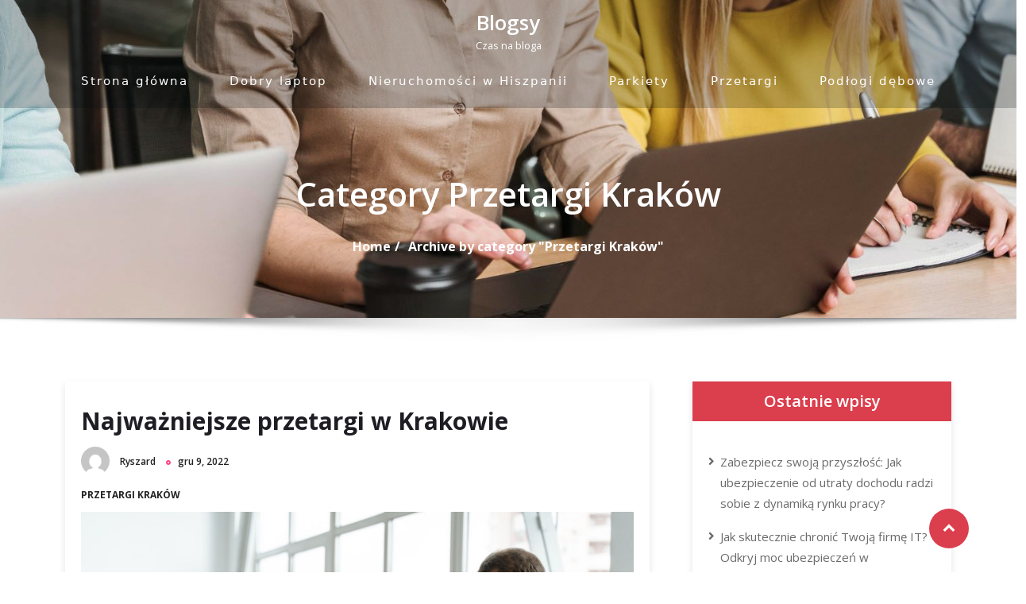

--- FILE ---
content_type: text/html
request_url: https://xoops.pl/kategoria/przetargi-krakow/
body_size: 12890
content:
<!doctype html>
<html lang="pl-PL">
<head>
<meta http-equiv="X-UA-Compatible" content="IE=edge">
<meta name="viewport" content="width=device-width, initial-scale=1.0">
<meta charset="UTF-8">
<title>Przetargi Kraków &#8211; Blogsy</title>
<meta name='robots' content='max-image-preview:large' />
<link rel='dns-prefetch' href='//fonts.googleapis.com' />
<link rel="alternate" type="application/rss+xml" title="Blogsy &raquo; Kanał z wpisami" href="https://xoops.pl/feed/" />
<link rel="alternate" type="application/rss+xml" title="Blogsy &raquo; Kanał z komentarzami" href="https://xoops.pl/comments/feed/" />
<link rel="alternate" type="application/rss+xml" title="Blogsy &raquo; Kanał z wpisami zaszufladkowanymi do kategorii Przetargi Kraków" href="https://xoops.pl/kategoria/przetargi-krakow/feed/" />
<style id='wp-img-auto-sizes-contain-inline-css' type='text/css'>
img:is([sizes=auto i],[sizes^="auto," i]){contain-intrinsic-size:3000px 1500px}
/*# sourceURL=wp-img-auto-sizes-contain-inline-css */
</style>
<style id='wp-block-library-inline-css' type='text/css'>
:root{--wp-block-synced-color:#7a00df;--wp-block-synced-color--rgb:122,0,223;--wp-bound-block-color:var(--wp-block-synced-color);--wp-editor-canvas-background:#ddd;--wp-admin-theme-color:#007cba;--wp-admin-theme-color--rgb:0,124,186;--wp-admin-theme-color-darker-10:#006ba1;--wp-admin-theme-color-darker-10--rgb:0,107,160.5;--wp-admin-theme-color-darker-20:#005a87;--wp-admin-theme-color-darker-20--rgb:0,90,135;--wp-admin-border-width-focus:2px}@media (min-resolution:192dpi){:root{--wp-admin-border-width-focus:1.5px}}.wp-element-button{cursor:pointer}:root .has-very-light-gray-background-color{background-color:#eee}:root .has-very-dark-gray-background-color{background-color:#313131}:root .has-very-light-gray-color{color:#eee}:root .has-very-dark-gray-color{color:#313131}:root .has-vivid-green-cyan-to-vivid-cyan-blue-gradient-background{background:linear-gradient(135deg,#00d084,#0693e3)}:root .has-purple-crush-gradient-background{background:linear-gradient(135deg,#34e2e4,#4721fb 50%,#ab1dfe)}:root .has-hazy-dawn-gradient-background{background:linear-gradient(135deg,#faaca8,#dad0ec)}:root .has-subdued-olive-gradient-background{background:linear-gradient(135deg,#fafae1,#67a671)}:root .has-atomic-cream-gradient-background{background:linear-gradient(135deg,#fdd79a,#004a59)}:root .has-nightshade-gradient-background{background:linear-gradient(135deg,#330968,#31cdcf)}:root .has-midnight-gradient-background{background:linear-gradient(135deg,#020381,#2874fc)}:root{--wp--preset--font-size--normal:16px;--wp--preset--font-size--huge:42px}.has-regular-font-size{font-size:1em}.has-larger-font-size{font-size:2.625em}.has-normal-font-size{font-size:var(--wp--preset--font-size--normal)}.has-huge-font-size{font-size:var(--wp--preset--font-size--huge)}.has-text-align-center{text-align:center}.has-text-align-left{text-align:left}.has-text-align-right{text-align:right}.has-fit-text{white-space:nowrap!important}#end-resizable-editor-section{display:none}.aligncenter{clear:both}.items-justified-left{justify-content:flex-start}.items-justified-center{justify-content:center}.items-justified-right{justify-content:flex-end}.items-justified-space-between{justify-content:space-between}.screen-reader-text{border:0;clip-path:inset(50%);height:1px;margin:-1px;overflow:hidden;padding:0;position:absolute;width:1px;word-wrap:normal!important}.screen-reader-text:focus{background-color:#ddd;clip-path:none;color:#444;display:block;font-size:1em;height:auto;left:5px;line-height:normal;padding:15px 23px 14px;text-decoration:none;top:5px;width:auto;z-index:100000}html :where(.has-border-color){border-style:solid}html :where([style*=border-top-color]){border-top-style:solid}html :where([style*=border-right-color]){border-right-style:solid}html :where([style*=border-bottom-color]){border-bottom-style:solid}html :where([style*=border-left-color]){border-left-style:solid}html :where([style*=border-width]){border-style:solid}html :where([style*=border-top-width]){border-top-style:solid}html :where([style*=border-right-width]){border-right-style:solid}html :where([style*=border-bottom-width]){border-bottom-style:solid}html :where([style*=border-left-width]){border-left-style:solid}html :where(img[class*=wp-image-]){height:auto;max-width:100%}:where(figure){margin:0 0 1em}html :where(.is-position-sticky){--wp-admin--admin-bar--position-offset:var(--wp-admin--admin-bar--height,0px)}@media screen and (max-width:600px){html :where(.is-position-sticky){--wp-admin--admin-bar--position-offset:0px}}
/*# sourceURL=wp-block-library-inline-css */
</style><style id='global-styles-inline-css' type='text/css'>
:root{--wp--preset--aspect-ratio--square: 1;--wp--preset--aspect-ratio--4-3: 4/3;--wp--preset--aspect-ratio--3-4: 3/4;--wp--preset--aspect-ratio--3-2: 3/2;--wp--preset--aspect-ratio--2-3: 2/3;--wp--preset--aspect-ratio--16-9: 16/9;--wp--preset--aspect-ratio--9-16: 9/16;--wp--preset--color--black: #000000;--wp--preset--color--cyan-bluish-gray: #abb8c3;--wp--preset--color--white: #ffffff;--wp--preset--color--pale-pink: #f78da7;--wp--preset--color--vivid-red: #cf2e2e;--wp--preset--color--luminous-vivid-orange: #ff6900;--wp--preset--color--luminous-vivid-amber: #fcb900;--wp--preset--color--light-green-cyan: #7bdcb5;--wp--preset--color--vivid-green-cyan: #00d084;--wp--preset--color--pale-cyan-blue: #8ed1fc;--wp--preset--color--vivid-cyan-blue: #0693e3;--wp--preset--color--vivid-purple: #9b51e0;--wp--preset--gradient--vivid-cyan-blue-to-vivid-purple: linear-gradient(135deg,rgb(6,147,227) 0%,rgb(155,81,224) 100%);--wp--preset--gradient--light-green-cyan-to-vivid-green-cyan: linear-gradient(135deg,rgb(122,220,180) 0%,rgb(0,208,130) 100%);--wp--preset--gradient--luminous-vivid-amber-to-luminous-vivid-orange: linear-gradient(135deg,rgb(252,185,0) 0%,rgb(255,105,0) 100%);--wp--preset--gradient--luminous-vivid-orange-to-vivid-red: linear-gradient(135deg,rgb(255,105,0) 0%,rgb(207,46,46) 100%);--wp--preset--gradient--very-light-gray-to-cyan-bluish-gray: linear-gradient(135deg,rgb(238,238,238) 0%,rgb(169,184,195) 100%);--wp--preset--gradient--cool-to-warm-spectrum: linear-gradient(135deg,rgb(74,234,220) 0%,rgb(151,120,209) 20%,rgb(207,42,186) 40%,rgb(238,44,130) 60%,rgb(251,105,98) 80%,rgb(254,248,76) 100%);--wp--preset--gradient--blush-light-purple: linear-gradient(135deg,rgb(255,206,236) 0%,rgb(152,150,240) 100%);--wp--preset--gradient--blush-bordeaux: linear-gradient(135deg,rgb(254,205,165) 0%,rgb(254,45,45) 50%,rgb(107,0,62) 100%);--wp--preset--gradient--luminous-dusk: linear-gradient(135deg,rgb(255,203,112) 0%,rgb(199,81,192) 50%,rgb(65,88,208) 100%);--wp--preset--gradient--pale-ocean: linear-gradient(135deg,rgb(255,245,203) 0%,rgb(182,227,212) 50%,rgb(51,167,181) 100%);--wp--preset--gradient--electric-grass: linear-gradient(135deg,rgb(202,248,128) 0%,rgb(113,206,126) 100%);--wp--preset--gradient--midnight: linear-gradient(135deg,rgb(2,3,129) 0%,rgb(40,116,252) 100%);--wp--preset--font-size--small: 13px;--wp--preset--font-size--medium: 20px;--wp--preset--font-size--large: 36px;--wp--preset--font-size--x-large: 42px;--wp--preset--spacing--20: 0.44rem;--wp--preset--spacing--30: 0.67rem;--wp--preset--spacing--40: 1rem;--wp--preset--spacing--50: 1.5rem;--wp--preset--spacing--60: 2.25rem;--wp--preset--spacing--70: 3.38rem;--wp--preset--spacing--80: 5.06rem;--wp--preset--shadow--natural: 6px 6px 9px rgba(0, 0, 0, 0.2);--wp--preset--shadow--deep: 12px 12px 50px rgba(0, 0, 0, 0.4);--wp--preset--shadow--sharp: 6px 6px 0px rgba(0, 0, 0, 0.2);--wp--preset--shadow--outlined: 6px 6px 0px -3px rgb(255, 255, 255), 6px 6px rgb(0, 0, 0);--wp--preset--shadow--crisp: 6px 6px 0px rgb(0, 0, 0);}:where(.is-layout-flex){gap: 0.5em;}:where(.is-layout-grid){gap: 0.5em;}body .is-layout-flex{display: flex;}.is-layout-flex{flex-wrap: wrap;align-items: center;}.is-layout-flex > :is(*, div){margin: 0;}body .is-layout-grid{display: grid;}.is-layout-grid > :is(*, div){margin: 0;}:where(.wp-block-columns.is-layout-flex){gap: 2em;}:where(.wp-block-columns.is-layout-grid){gap: 2em;}:where(.wp-block-post-template.is-layout-flex){gap: 1.25em;}:where(.wp-block-post-template.is-layout-grid){gap: 1.25em;}.has-black-color{color: var(--wp--preset--color--black) !important;}.has-cyan-bluish-gray-color{color: var(--wp--preset--color--cyan-bluish-gray) !important;}.has-white-color{color: var(--wp--preset--color--white) !important;}.has-pale-pink-color{color: var(--wp--preset--color--pale-pink) !important;}.has-vivid-red-color{color: var(--wp--preset--color--vivid-red) !important;}.has-luminous-vivid-orange-color{color: var(--wp--preset--color--luminous-vivid-orange) !important;}.has-luminous-vivid-amber-color{color: var(--wp--preset--color--luminous-vivid-amber) !important;}.has-light-green-cyan-color{color: var(--wp--preset--color--light-green-cyan) !important;}.has-vivid-green-cyan-color{color: var(--wp--preset--color--vivid-green-cyan) !important;}.has-pale-cyan-blue-color{color: var(--wp--preset--color--pale-cyan-blue) !important;}.has-vivid-cyan-blue-color{color: var(--wp--preset--color--vivid-cyan-blue) !important;}.has-vivid-purple-color{color: var(--wp--preset--color--vivid-purple) !important;}.has-black-background-color{background-color: var(--wp--preset--color--black) !important;}.has-cyan-bluish-gray-background-color{background-color: var(--wp--preset--color--cyan-bluish-gray) !important;}.has-white-background-color{background-color: var(--wp--preset--color--white) !important;}.has-pale-pink-background-color{background-color: var(--wp--preset--color--pale-pink) !important;}.has-vivid-red-background-color{background-color: var(--wp--preset--color--vivid-red) !important;}.has-luminous-vivid-orange-background-color{background-color: var(--wp--preset--color--luminous-vivid-orange) !important;}.has-luminous-vivid-amber-background-color{background-color: var(--wp--preset--color--luminous-vivid-amber) !important;}.has-light-green-cyan-background-color{background-color: var(--wp--preset--color--light-green-cyan) !important;}.has-vivid-green-cyan-background-color{background-color: var(--wp--preset--color--vivid-green-cyan) !important;}.has-pale-cyan-blue-background-color{background-color: var(--wp--preset--color--pale-cyan-blue) !important;}.has-vivid-cyan-blue-background-color{background-color: var(--wp--preset--color--vivid-cyan-blue) !important;}.has-vivid-purple-background-color{background-color: var(--wp--preset--color--vivid-purple) !important;}.has-black-border-color{border-color: var(--wp--preset--color--black) !important;}.has-cyan-bluish-gray-border-color{border-color: var(--wp--preset--color--cyan-bluish-gray) !important;}.has-white-border-color{border-color: var(--wp--preset--color--white) !important;}.has-pale-pink-border-color{border-color: var(--wp--preset--color--pale-pink) !important;}.has-vivid-red-border-color{border-color: var(--wp--preset--color--vivid-red) !important;}.has-luminous-vivid-orange-border-color{border-color: var(--wp--preset--color--luminous-vivid-orange) !important;}.has-luminous-vivid-amber-border-color{border-color: var(--wp--preset--color--luminous-vivid-amber) !important;}.has-light-green-cyan-border-color{border-color: var(--wp--preset--color--light-green-cyan) !important;}.has-vivid-green-cyan-border-color{border-color: var(--wp--preset--color--vivid-green-cyan) !important;}.has-pale-cyan-blue-border-color{border-color: var(--wp--preset--color--pale-cyan-blue) !important;}.has-vivid-cyan-blue-border-color{border-color: var(--wp--preset--color--vivid-cyan-blue) !important;}.has-vivid-purple-border-color{border-color: var(--wp--preset--color--vivid-purple) !important;}.has-vivid-cyan-blue-to-vivid-purple-gradient-background{background: var(--wp--preset--gradient--vivid-cyan-blue-to-vivid-purple) !important;}.has-light-green-cyan-to-vivid-green-cyan-gradient-background{background: var(--wp--preset--gradient--light-green-cyan-to-vivid-green-cyan) !important;}.has-luminous-vivid-amber-to-luminous-vivid-orange-gradient-background{background: var(--wp--preset--gradient--luminous-vivid-amber-to-luminous-vivid-orange) !important;}.has-luminous-vivid-orange-to-vivid-red-gradient-background{background: var(--wp--preset--gradient--luminous-vivid-orange-to-vivid-red) !important;}.has-very-light-gray-to-cyan-bluish-gray-gradient-background{background: var(--wp--preset--gradient--very-light-gray-to-cyan-bluish-gray) !important;}.has-cool-to-warm-spectrum-gradient-background{background: var(--wp--preset--gradient--cool-to-warm-spectrum) !important;}.has-blush-light-purple-gradient-background{background: var(--wp--preset--gradient--blush-light-purple) !important;}.has-blush-bordeaux-gradient-background{background: var(--wp--preset--gradient--blush-bordeaux) !important;}.has-luminous-dusk-gradient-background{background: var(--wp--preset--gradient--luminous-dusk) !important;}.has-pale-ocean-gradient-background{background: var(--wp--preset--gradient--pale-ocean) !important;}.has-electric-grass-gradient-background{background: var(--wp--preset--gradient--electric-grass) !important;}.has-midnight-gradient-background{background: var(--wp--preset--gradient--midnight) !important;}.has-small-font-size{font-size: var(--wp--preset--font-size--small) !important;}.has-medium-font-size{font-size: var(--wp--preset--font-size--medium) !important;}.has-large-font-size{font-size: var(--wp--preset--font-size--large) !important;}.has-x-large-font-size{font-size: var(--wp--preset--font-size--x-large) !important;}
/*# sourceURL=global-styles-inline-css */
</style>
<style id='classic-theme-styles-inline-css' type='text/css'>
/*! This file is auto-generated */
.wp-block-button__link{color:#fff;background-color:#32373c;border-radius:9999px;box-shadow:none;text-decoration:none;padding:calc(.667em + 2px) calc(1.333em + 2px);font-size:1.125em}.wp-block-file__button{background:#32373c;color:#fff;text-decoration:none}
/*# sourceURL=/wp-includes/css/classic-themes.min.css */
</style>
<!-- <link rel='stylesheet' id='dashicons-css' href='https://xoops.pl/wp-includes/css/dashicons.min.css?ver=6.9' type='text/css' media='all' /> -->
<!-- <link rel='stylesheet' id='admin-bar-css' href='https://xoops.pl/wp-includes/css/admin-bar.min.css?ver=6.9' type='text/css' media='all' /> -->
<link rel="stylesheet" type="text/css" href="//xoops.pl/wp-content/cache/wpfc-minified/2frkb3ir/6f1d7.css" media="all"/>
<style id='admin-bar-inline-css' type='text/css'>
/* Hide CanvasJS credits for P404 charts specifically */
#p404RedirectChart .canvasjs-chart-credit {
display: none !important;
}
#p404RedirectChart canvas {
border-radius: 6px;
}
.p404-redirect-adminbar-weekly-title {
font-weight: bold;
font-size: 14px;
color: #fff;
margin-bottom: 6px;
}
#wpadminbar #wp-admin-bar-p404_free_top_button .ab-icon:before {
content: "\f103";
color: #dc3545;
top: 3px;
}
#wp-admin-bar-p404_free_top_button .ab-item {
min-width: 80px !important;
padding: 0px !important;
}
/* Ensure proper positioning and z-index for P404 dropdown */
.p404-redirect-adminbar-dropdown-wrap { 
min-width: 0; 
padding: 0;
position: static !important;
}
#wpadminbar #wp-admin-bar-p404_free_top_button_dropdown {
position: static !important;
}
#wpadminbar #wp-admin-bar-p404_free_top_button_dropdown .ab-item {
padding: 0 !important;
margin: 0 !important;
}
.p404-redirect-dropdown-container {
min-width: 340px;
padding: 18px 18px 12px 18px;
background: #23282d !important;
color: #fff;
border-radius: 12px;
box-shadow: 0 8px 32px rgba(0,0,0,0.25);
margin-top: 10px;
position: relative !important;
z-index: 999999 !important;
display: block !important;
border: 1px solid #444;
}
/* Ensure P404 dropdown appears on hover */
#wpadminbar #wp-admin-bar-p404_free_top_button .p404-redirect-dropdown-container { 
display: none !important;
}
#wpadminbar #wp-admin-bar-p404_free_top_button:hover .p404-redirect-dropdown-container { 
display: block !important;
}
#wpadminbar #wp-admin-bar-p404_free_top_button:hover #wp-admin-bar-p404_free_top_button_dropdown .p404-redirect-dropdown-container {
display: block !important;
}
.p404-redirect-card {
background: #2c3338;
border-radius: 8px;
padding: 18px 18px 12px 18px;
box-shadow: 0 2px 8px rgba(0,0,0,0.07);
display: flex;
flex-direction: column;
align-items: flex-start;
border: 1px solid #444;
}
.p404-redirect-btn {
display: inline-block;
background: #dc3545;
color: #fff !important;
font-weight: bold;
padding: 5px 22px;
border-radius: 8px;
text-decoration: none;
font-size: 17px;
transition: background 0.2s, box-shadow 0.2s;
margin-top: 8px;
box-shadow: 0 2px 8px rgba(220,53,69,0.15);
text-align: center;
line-height: 1.6;
}
.p404-redirect-btn:hover {
background: #c82333;
color: #fff !important;
box-shadow: 0 4px 16px rgba(220,53,69,0.25);
}
/* Prevent conflicts with other admin bar dropdowns */
#wpadminbar .ab-top-menu > li:hover > .ab-item,
#wpadminbar .ab-top-menu > li.hover > .ab-item {
z-index: auto;
}
#wpadminbar #wp-admin-bar-p404_free_top_button:hover > .ab-item {
z-index: 999998 !important;
}
/*# sourceURL=admin-bar-inline-css */
</style>
<!-- <link rel='stylesheet' id='cptch_stylesheet-css' href='https://xoops.pl/wp-content/plugins/captcha-bws/css/front_end_style.css?ver=5.2.7' type='text/css' media='all' /> -->
<!-- <link rel='stylesheet' id='cptch_desktop_style-css' href='https://xoops.pl/wp-content/plugins/captcha-bws/css/desktop_style.css?ver=5.2.7' type='text/css' media='all' /> -->
<!-- <link rel='stylesheet' id='bootstrap-min-css-css' href='https://xoops.pl/wp-content/themes/businessexpo/assets/css/bootstrap.min.css?ver=5.0.0' type='text/css' media='all' /> -->
<!-- <link rel='stylesheet' id='animate-css-css' href='https://xoops.pl/wp-content/themes/businessexpo/assets/css/animate.css?ver=6.9' type='text/css' media='all' /> -->
<!-- <link rel='stylesheet' id='businessexpo-skin-default-css-css' href='https://xoops.pl/wp-content/themes/businessexpo/assets/css/skin-default.css?ver=6.9' type='text/css' media='all' /> -->
<!-- <link rel='stylesheet' id='businessexpo-all-min-css-css' href='https://xoops.pl/wp-content/themes/businessexpo/assets/css/all.min.css?ver=6.9' type='text/css' media='all' /> -->
<!-- <link rel='stylesheet' id='font-awesome-css-css' href='https://xoops.pl/wp-content/themes/businessexpo/assets/css/font-awesome/css/font-awesome.min.css?ver=6.9' type='text/css' media='all' /> -->
<!-- <link rel='stylesheet' id='owl-carousel-css-css' href='https://xoops.pl/wp-content/themes/businessexpo/assets/css/owl.carousel.min.css?ver=6.9' type='text/css' media='all' /> -->
<!-- <link rel='stylesheet' id='businessexpo-menu-css-css' href='https://xoops.pl/wp-content/themes/businessexpo/assets/css/menu.css?ver=6.9' type='text/css' media='all' /> -->
<!-- <link rel='stylesheet' id='businessexpo-footer-css-css' href='https://xoops.pl/wp-content/themes/businessexpo/assets/css/footer.css?ver=6.9' type='text/css' media='all' /> -->
<!-- <link rel='stylesheet' id='businessexpo-logo-css-css' href='https://xoops.pl/wp-content/themes/businessexpo/assets/css/logo.css?ver=6.9' type='text/css' media='all' /> -->
<!-- <link rel='stylesheet' id='medical_health_chld_thm_cfg_parent-css' href='https://xoops.pl/wp-content/themes/businessexpo/style.css?ver=6.9' type='text/css' media='all' /> -->
<!-- <link rel='stylesheet' id='businessexpo-style-css' href='https://xoops.pl/wp-content/themes/medical-health/style.css?ver=6.9' type='text/css' media='all' /> -->
<link rel="stylesheet" type="text/css" href="//xoops.pl/wp-content/cache/wpfc-minified/modulwjw/6f1d7.css" media="all"/>
<style id='businessexpo-style-inline-css' type='text/css'>
.page-title-module {
background: #17212c url(https://xoops.pl/wp-content/uploads/2023/03/cropped-smiley-businesswoman-posing-during-meeting-indoors.jpg);
background-attachment: scroll;
background-position: top center;
background-repeat: no-repeat;
background-size: cover;
}
.page-title-module:before {
background-color: rgba(224,224,224,0);
}
/*# sourceURL=businessexpo-style-inline-css */
</style>
<link rel='stylesheet' id='businessexpo-OpenSans-google-fonts-css' href='https://fonts.googleapis.com/css?family=Open+Sans%3A300%2C400%2C400i%2C500%2C600%2C600i%2C700%2C700i%2C800&#038;ver=6.9' type='text/css' media='all' />
<link rel='stylesheet' id='businessexpo-Montserrat-google-fonts-css' href='https://fonts.googleapis.com/css?family=Montserrat%3A300%2C300i%2C400%2C400i%2C500%2C500i%2C600%2C700%2C800%2C900&#038;ver=6.9' type='text/css' media='all' />
<link rel='stylesheet' id='businessexpo-default-fonts-css' href='//fonts.googleapis.com/css?family=Open+Sans%3A400%2C300%2C300italic%2C400italic%2C600%2C600italic%2C700%2C700italic%7CMontserrat%3A300%2C300italic%2C400%2C400italic%2C500%2C500italic%2C600%2C600italic%2C700%2Citalic%2C800%2C800italic%2C900%2C900italic&#038;subset=latin%2Clatin-ext' type='text/css' media='all' />
<script src='//xoops.pl/wp-content/cache/wpfc-minified/mbga8of8/4ai3t.js' type="text/javascript"></script>
<!-- <script type="text/javascript" src="https://xoops.pl/wp-includes/js/jquery/jquery.min.js?ver=3.7.1" id="jquery-core-js"></script> -->
<!-- <script type="text/javascript" src="https://xoops.pl/wp-includes/js/jquery/jquery-migrate.min.js?ver=3.4.1" id="jquery-migrate-js"></script> -->
<!-- <script type="text/javascript" src="https://xoops.pl/wp-content/themes/businessexpo/assets/js/bootstrap.min.js?ver=6.9" id="businessexpo-bootstrap-min-js-js"></script> -->
<!-- <script type="text/javascript" src="https://xoops.pl/wp-content/themes/businessexpo/assets/js/owl.carousel.min.js?ver=6.9" id="owl-carousel-js-js"></script> -->
<!-- <script type="text/javascript" src="https://xoops.pl/wp-content/themes/businessexpo/assets/js/main.js?ver=6.9" id="businessexpo-main-js-js"></script> -->
<link rel="https://api.w.org/" href="https://xoops.pl/wp-json/" /><link rel="alternate" title="JSON" type="application/json" href="https://xoops.pl/wp-json/wp/v2/categories/25" /><link rel="EditURI" type="application/rsd+xml" title="RSD" href="https://xoops.pl/xmlrpc.php?rsd" />
<meta name="generator" content="WordPress 6.9" />
<script>
var jabvfcr = {
selector: "DIV.site-info",
manipulation: "html",
html: 'Copyright © 2022'
};
</script>
<!-- All in one Favicon 4.8 --><link rel="shortcut icon" href="https://xoops.pl/wp-content/uploads/2024/04/pelna-dlugosc-ladna-mloda-kaukaska-brunetka-komunikuje-sie-na-smartfonie-stojacym-na-podworku-domu-koncepcja-technologii-telefonicznej.jpg" />
<!-- <link rel='stylesheet' id='medical-health-custom-css-css' href='https://xoops.pl/wp-content/themes/medical-health/assets/css/custom-css.css?ver=6.9' type='text/css' media='all' /> -->
<link rel="stylesheet" type="text/css" href="//xoops.pl/wp-content/cache/wpfc-minified/cl32gje/4ai3t.css" media="all"/>
</head>
<body class="archive category category-przetargi-krakow category-25 wp-theme-businessexpo wp-child-theme-medical-health" >
<a class="skip-link screen-reader-text" href="#site-content">Skip to content</a>	
<!--Navbar-->
<header id="masthead" class="site-header">
<div class="site-menu-content site-menu-content--sticky ">	
<div class="navigation-wrap overlap-enable start-header start-style text-center ">
<div class="logo_class">
<div class="row site-branding-text"><!--Logo-->
<div class="col-md-3"></div>
<div class="col-md-6 text-center">
<a class="navbar-brand" href="https://xoops.pl/" target="">
<h1 class="site-title">Blogsy</h1>
<p class="site-description">Czas na bloga</p>
</a>
</div>
<div class="col-md-3 text-right"></div>
</div>
</div>
<!-- Nav Menu -->
<nav id="site-navigation" class="main-navigation navbar navbar-expand-lg navbar-light">
<button type="button" id="hamburger-menu" class="open-nav-btn" aria-label="open navigation" aria-controls="primary-menu" aria-expanded="false"><i class="fas fa-bars"></i></button>
<div id="slide-nav" class="slide-content navbar-collapse">
<button type="button" id="close" class="close-btn" aria-label="close navigation"><i class="fas fa-times"></i></button>
<span class="screen-reader-text">Primary Menu</span>
<span class="main-navigation__icon">
<span class="main-navigation__icon__middle"></span>
</span>
<div class="primary-menu-container"><ul id="primary-menu" class="menu" itemscope itemtype="http://www.schema.org/SiteNavigationElement"><li  id="menu-item-15" class="menu-item menu-item-type-custom menu-item-object-custom menu-item-15 nav-item"><a itemprop="url" href="/" class="nav-link"><span itemprop="name">Strona główna</span></a></li>
<li  id="menu-item-342" class="menu-item menu-item-type-taxonomy menu-item-object-category menu-item-342 nav-item"><a itemprop="url" href="https://xoops.pl/kategoria/dobry-laptop/" class="nav-link"><span itemprop="name">Dobry laptop</span></a></li>
<li  id="menu-item-343" class="menu-item menu-item-type-taxonomy menu-item-object-category menu-item-343 nav-item"><a itemprop="url" href="https://xoops.pl/kategoria/nieruchomosci-w-hiszpanii/" class="nav-link"><span itemprop="name">Nieruchomości w Hiszpanii</span></a></li>
<li  id="menu-item-344" class="menu-item menu-item-type-taxonomy menu-item-object-category menu-item-344 nav-item"><a itemprop="url" href="https://xoops.pl/kategoria/parkiety/" class="nav-link"><span itemprop="name">Parkiety</span></a></li>
<li  id="menu-item-345" class="menu-item menu-item-type-taxonomy menu-item-object-category menu-item-345 nav-item"><a itemprop="url" href="https://xoops.pl/kategoria/przetargi/" class="nav-link"><span itemprop="name">Przetargi</span></a></li>
<li  id="menu-item-346" class="menu-item menu-item-type-taxonomy menu-item-object-category menu-item-346 nav-item"><a itemprop="url" href="https://xoops.pl/kategoria/podlogi-debowe/" class="nav-link"><span itemprop="name">Podłogi dębowe</span></a></li>
</ul></div>							</div>
</nav>
<!-- Nav Menu -->
</div>
</div>
</header>
<!--/End Navbar-->
<div class="clearfix"></div>
<!--Page Title-->
<!--Page Title-->
<section class="page-title-module" style="background: url(https://xoops.pl/wp-content/uploads/2023/03/cropped-smiley-businesswoman-posing-during-meeting-indoors.jpg);">
<div class="container">
<div class="row">
<div class="col-md-12 col-sm-12 col-xs-12 content-center">
<div class="title text-center">
<div class="page-header-title text-center"><h1 class="text-white">Category Przetargi Kraków</h1></div><ul id="content" class="page-breadcrumb text-center"><li><a href="https://xoops.pl">Home</a></li><li class="active"><a href="https://xoops.pl:443/kategoria/przetargi-krakow/">Archive by category "Przetargi Kraków"</a></li></ul>					</div>
</div>
</div>
</div>
</section>
<!--/End of Page Title-->
<!--/End of Page Title-->
<!-- Blog & Sidebar Section -->
<section id="site-content" class="section menu-overlap
theme-light ">
<div class="container">
<div class="row">
<!-- Left Sidebar -->
<!-- Left Sidebar -->
<!--Blog Posts-->
<div class="col-md-8 col-sm-6 col-xs-12">
<div class="blog">
<!--Blog Posts-->
<article class="post card border-0">
<div class="post-body">
<div class="inner-header">
<h3 class="inner-title mb-3"><a href="https://xoops.pl/najwazniejsze-przetargi-w-krakowie/">Najważniejsze przetargi w Krakowie</a></h3>
</div>
<ul class="post-widget">
<li>
<img class="avatar" alt="" src="https://secure.gravatar.com/avatar/7727b08927b17cf42cd1a8e1d48a73051de6b776ba9cd3d151f34b769ec6bea4?s=96&#038;d=mm&#038;r=g" class="avatar avatar-50 photo" height="50" width="50">  
<span>
<a class="admin-name" href="https://xoops.pl/author/zmienic/">Ryszard<a/>
</span>
</li>
<li>
<a class="blog-date-meta" href="https://xoops.pl/2022/12/">
<time datetime="">gru 9, 2022</time>
</a>
</li>
</ul>
<ul class="post-category">
<li><a href="https://xoops.pl/kategoria/przetargi-krakow/" rel="category tag">Przetargi Kraków</a></li>
</ul>
<figure class="post-thumbnail">
<a href="https://xoops.pl/najwazniejsze-przetargi-w-krakowie/">
<img width="1500" height="1001" src="https://xoops.pl/wp-content/uploads/2022/12/businesspeople-meeting-office-working-1.jpg" class="attachment-post-thumbnail size-post-thumbnail wp-post-image" alt="" decoding="async" fetchpriority="high" srcset="https://xoops.pl/wp-content/uploads/2022/12/businesspeople-meeting-office-working-1.jpg 1500w, https://xoops.pl/wp-content/uploads/2022/12/businesspeople-meeting-office-working-1-300x200.jpg 300w, https://xoops.pl/wp-content/uploads/2022/12/businesspeople-meeting-office-working-1-1024x683.jpg 1024w, https://xoops.pl/wp-content/uploads/2022/12/businesspeople-meeting-office-working-1-768x513.jpg 768w" sizes="(max-width: 1500px) 100vw, 1500px" />							</a>
</figure>	
<div class="entry-content">
<p>W Krakowie odbędzie się przetarg na wyłonienie operatora systemu informatycznego dla obsługi komunikacji publicznej. Przetarg jest otwarty dla wszystkich zainteresowanych podmiotów, a jego wartość szacuje się na ok. 10 mln złotych.</p>
<div class="mt-4 mb-3 read-more">
<a href="https://xoops.pl/najwazniejsze-przetargi-w-krakowie/" class="btn btn-skin btn-radius">Read More</a>
</div>
</div>
</div>
</article>
<span class="blog_border"></span>
<!--Blog Posts-->
<!--Pagination-->
<div class="pagination">
</div> 
</div>
</div>	
<!--/Blog Posts-->
<!-- Right Sidebar -->
<!--Sidebar-->
<div class="col-md-4 col-sm-6 col-xs-12">
<div class="sidebar space-left">
<aside id="recent-posts-2" class="widget widget_recent_entries">
<h4 class="widget-title">Ostatnie wpisy</h4>
<ul>
<li>
<a href="https://xoops.pl/zabezpiecz-swoja-przyszlosc-jak-ubezpieczenie-od-utraty-dochodu-radzi-sobie-z-dynamika-rynku-pracy/">Zabezpiecz swoją przyszłość: Jak ubezpieczenie od utraty dochodu radzi sobie z dynamiką rynku pracy?</a>
</li>
<li>
<a href="https://xoops.pl/jak-skutecznie-chronic-twoja-firme-it-odkryj-moc-ubezpieczen-w-zarzadzaniu-ryzykiem/">Jak skutecznie chronić Twoją firmę IT? Odkryj moc ubezpieczeń w zarządzaniu ryzykiem!</a>
</li>
<li>
<a href="https://xoops.pl/oc-radcow-prawnych-klucz-do-zawodowej-niezawodnosci/">OC radców prawnych: klucz do zawodowej niezawodności</a>
</li>
<li>
<a href="https://xoops.pl/uwaga-ryzyko-prawne-i-kliniczne-pulapki-w-fizjoterapii-wad-postawy/">Uwaga, ryzyko! Prawne i kliniczne pułapki w fizjoterapii wad postawy</a>
</li>
<li>
<a href="https://xoops.pl/warstwowe-rozwiazania-podlogowe-jak-polaczyc-elegancje-z-wytrzymaloscia-w-twoim-mieszkaniu/">Warstwowe rozwiązania podłogowe: Jak połączyć elegancję z wytrzymałością w twoim mieszkaniu</a>
</li>
</ul>
</aside><aside id="categories-2" class="widget widget_categories"><h4 class="widget-title">Kategorie</h4><form action="https://xoops.pl" method="get"><label class="screen-reader-text" for="cat">Kategorie</label><select  name='cat' id='cat' class='postform'>
<option value='-1'>Wybierz kategorię</option>
<option class="level-0" value="103">Apartamenty w Alicante</option>
<option class="level-0" value="61">Auto-detailing</option>
<option class="level-0" value="80">Awaryjne systemy zasilania</option>
<option class="level-0" value="1">Bez kategorii</option>
<option class="level-0" value="45">Biuro rachunkowe ubezpieczenie</option>
<option class="level-0" value="55">Branża medyczna</option>
<option class="level-0" value="104">Ceramiczne powłoki ochronne</option>
<option class="level-0" value="29">Czyszczenie tapicerki</option>
<option class="level-0" value="30">Deski podłogowe</option>
<option class="level-0" value="7">Dobre okulary</option>
<option class="level-0" value="6">Dobry laptop</option>
<option class="level-0" value="14">Dobry tłumacz</option>
<option class="level-0" value="46">Drewniana podłoga</option>
<option class="level-0" value="97">Drewniane deski podłogowe</option>
<option class="level-0" value="62">Drewniane podłogi</option>
<option class="level-0" value="144">Działka przy Szlaku Wielkich Jezior</option>
<option class="level-0" value="123">Działki na Mazurach</option>
<option class="level-0" value="127">Działki nad jeziorem</option>
<option class="level-0" value="5">FileMaker</option>
<option class="level-0" value="128">Folia PPF</option>
<option class="level-0" value="39">Francuska jodełka</option>
<option class="level-0" value="76">Haki holownicze</option>
<option class="level-0" value="77">Hiszpański rynek nieruchomości</option>
<option class="level-0" value="141">HP EliteBook</option>
<option class="level-0" value="136">Inwestycja w dobry laptop</option>
<option class="level-0" value="91">Jodełka francuska</option>
<option class="level-0" value="145">Korekta lakieru</option>
<option class="level-0" value="49">Kosmetyka samochodowa</option>
<option class="level-0" value="67">Kosmetyki do pielęgnacji auta</option>
<option class="level-0" value="40">Kosmetyki samochodowe</option>
<option class="level-0" value="10">Leczenie kanałowe</option>
<option class="level-0" value="85">Leczenie kanałowe zębów</option>
<option class="level-0" value="73">Leczenie zębów przy użyciu mikroskopu</option>
<option class="level-0" value="121">Lenovo ThinkCentre</option>
<option class="level-0" value="114">Lenovo ThinkPad</option>
<option class="level-0" value="52">Marketing internetowy</option>
<option class="level-0" value="106">Męskie oprawki Emporio Armani</option>
<option class="level-0" value="116">Mieszkania w Alicante</option>
<option class="level-0" value="101">Mieszkanie w Alicante</option>
<option class="level-0" value="82">Mikroskop stomatologiczny</option>
<option class="level-0" value="15">Mikroskopowe leczenie kanałowe</option>
<option class="level-0" value="50">Mikroskopowe leczenie zębów</option>
<option class="level-0" value="51">Mobilna stacja robocza HP ZBook</option>
<option class="level-0" value="42">Modne okulary</option>
<option class="level-0" value="111">Nieruchomość w Alicante</option>
<option class="level-0" value="134">Nieruchomości nadwodne</option>
<option class="level-0" value="113">Nieruchomości w Alicante</option>
<option class="level-0" value="11">Nieruchomości w Hiszpanii</option>
<option class="level-0" value="119">Obowiązkowe ubezpieczenie OC dla placówek medycznych</option>
<option class="level-0" value="124">OC agenta nieruchomości</option>
<option class="level-0" value="109">OC dla biur rachunkowych</option>
<option class="level-0" value="84">OC dla biura rachunkowego</option>
<option class="level-0" value="53">OC dla lekarza</option>
<option class="level-0" value="72">OC dla pośredników nieruchomości</option>
<option class="level-0" value="125">OC lekarza</option>
<option class="level-0" value="44">OC lekarzy</option>
<option class="level-0" value="108">OC radcy prawnego</option>
<option class="level-0" value="140">Odpowiedzialność cywilna inżyniera budownictwa</option>
<option class="level-0" value="78">Odpowiedzialność cywilna lekarza</option>
<option class="level-0" value="8">Okulary korekcyjne</option>
<option class="level-0" value="87">Okulary korekcyjne dla dzieci</option>
<option class="level-0" value="47">Okulary korekcyjne dla mężczyzn</option>
<option class="level-0" value="122">Okulary korekcyjne od Prady</option>
<option class="level-0" value="117">Okulary Prada dla mężczyzn</option>
<option class="level-0" value="27">Okulary przeciwsłoneczne</option>
<option class="level-0" value="69">Okulary przeciwsłoneczne Dior</option>
<option class="level-0" value="96">Okulary przeciwsłoneczne Gucci dla kobiet</option>
<option class="level-0" value="118">Okulary przeciwsłoneczne korekcyjne</option>
<option class="level-0" value="95">Okulary przeciwsłoneczne marki Prada</option>
<option class="level-0" value="63">Okulary przeciwsłoneczne Polaroid</option>
<option class="level-0" value="31">Okulary przeciwsłoneczne Ray Ban</option>
<option class="level-0" value="48">Okulary Ray Ban</option>
<option class="level-0" value="41">Okulary Ray-Ban</option>
<option class="level-0" value="54">Oprawki okularowe dla mężczyzn</option>
<option class="level-0" value="33">Optymalizacja stron pod kątem SEO</option>
<option class="level-0" value="105">Parkiet dębowy</option>
<option class="level-0" value="26">Parkiety</option>
<option class="level-0" value="146">Podłoga wielowarstwowa</option>
<option class="level-0" value="92">Podłoga z drewna</option>
<option class="level-0" value="13">Podłogi dębowe</option>
<option class="level-0" value="86">Podłogi drewniane</option>
<option class="level-0" value="94">Polisa OC dla radcy prawnego</option>
<option class="level-0" value="135">Posiadanie działki nad wodą</option>
<option class="level-0" value="100">Powłoka ceramiczna</option>
<option class="level-0" value="34">Pozycjonowanie strony w Google</option>
<option class="level-0" value="19">Praca tłumacza</option>
<option class="level-0" value="81">Produkcja podłóg drewnianych</option>
<option class="level-0" value="56">Profesjonalne tłumaczenia</option>
<option class="level-0" value="99">Protezy zębowe</option>
<option class="level-0" value="129">Prywatne ubezpieczenie zdrowotne</option>
<option class="level-0" value="16">Przetargi</option>
<option class="level-0" value="25" selected="selected">Przetargi Kraków</option>
<option class="level-0" value="18">Przetargi medyczne</option>
<option class="level-0" value="107">Rynek nieruchomości w Alicante</option>
<option class="level-0" value="43">SEM</option>
<option class="level-0" value="57">SEO</option>
<option class="level-0" value="93">Serwer NAS</option>
<option class="level-0" value="60">Serwery Dell PowerEdge</option>
<option class="level-0" value="66">Systemy zasilania awaryjnego UPS</option>
<option class="level-0" value="17">Techniczne tłumaczenia</option>
<option class="level-0" value="23">Tłumacz medyczny</option>
<option class="level-0" value="110">Tłumaczenia angielsko-polskie</option>
<option class="level-0" value="65">Tłumaczenia medyczne</option>
<option class="level-0" value="35">Tłumaczenia umów</option>
<option class="level-0" value="59">Tłumaczenie dokumentacji medycznej</option>
<option class="level-0" value="70">Tłumaczenie medyczne</option>
<option class="level-0" value="83">Tłumaczenie tekstów naukowych</option>
<option class="level-0" value="75">Tłumaczenie z polskiego na angielski</option>
<option class="level-0" value="137">Ubezpieczenia dla lekarzy</option>
<option class="level-0" value="64">Ubezpieczenia OC lekarza</option>
<option class="level-0" value="38">Ubezpieczenie biur rachunkowych</option>
<option class="level-0" value="126">Ubezpieczenie biura rachunkowego</option>
<option class="level-0" value="139">Ubezpieczenie dla fizjoterapeutów</option>
<option class="level-0" value="32">Ubezpieczenie górskie</option>
<option class="level-0" value="68">Ubezpieczenie instalacji fotowoltaicznej</option>
<option class="level-0" value="120">Ubezpieczenie księgowego</option>
<option class="level-0" value="132">Ubezpieczenie lekarza</option>
<option class="level-0" value="21">Ubezpieczenie OC</option>
<option class="level-0" value="102">Ubezpieczenie OC biura rachunkowego</option>
<option class="level-0" value="143">Ubezpieczenie OC dla branży IT</option>
<option class="level-0" value="112">Ubezpieczenie OC dla pośredników nieruchomości</option>
<option class="level-0" value="58">Ubezpieczenie OC dla rowerzystów</option>
<option class="level-0" value="88">Ubezpieczenie OC fizjoterapeuty</option>
<option class="level-0" value="37">Ubezpieczenie OC radców prawnych</option>
<option class="level-0" value="20">Ubezpieczenie OC radcy prawnego</option>
<option class="level-0" value="147">Ubezpieczenie od utraty dochodu</option>
<option class="level-0" value="115">Ubezpieczenie odpowiedzialności cywilnej pośrednika nieruchomości</option>
<option class="level-0" value="90">Ubezpieczenie odpowiedzialności cywilnej radcy prawnego</option>
<option class="level-0" value="71">Ubezpieczenie pompy ciepła</option>
<option class="level-0" value="9">Ubezpieczenie radcy prawnego</option>
<option class="level-0" value="133">Ubezpieczenie rowerowe</option>
<option class="level-0" value="131">Ubezpieczenie roweru</option>
<option class="level-0" value="98">Ubezpieczenie w górach</option>
<option class="level-0" value="138">Ubezpieczenie w góry</option>
<option class="level-0" value="142">Ubezpieczenie w IT</option>
<option class="level-0" value="22">Ubezpieczenie zarządcy nieruchomości</option>
<option class="level-0" value="12">Ubezpieczenie zdrowotne obcokrajowca</option>
<option class="level-0" value="36">Wybielanie zębów</option>
<option class="level-0" value="74">Wybór serwera</option>
<option class="level-0" value="28">Wylewki anhydrytowe</option>
<option class="level-0" value="89">Zakup ekskluzywnej nieruchomości w Hiszpanii</option>
<option class="level-0" value="79">Zakup rezydencji w Hiszpanii</option>
</select>
</form><script type="text/javascript">
/* <![CDATA[ */
( ( dropdownId ) => {
const dropdown = document.getElementById( dropdownId );
function onSelectChange() {
setTimeout( () => {
if ( 'escape' === dropdown.dataset.lastkey ) {
return;
}
if ( dropdown.value && parseInt( dropdown.value ) > 0 && dropdown instanceof HTMLSelectElement ) {
dropdown.parentElement.submit();
}
}, 250 );
}
function onKeyUp( event ) {
if ( 'Escape' === event.key ) {
dropdown.dataset.lastkey = 'escape';
} else {
delete dropdown.dataset.lastkey;
}
}
function onClick() {
delete dropdown.dataset.lastkey;
}
dropdown.addEventListener( 'keyup', onKeyUp );
dropdown.addEventListener( 'click', onClick );
dropdown.addEventListener( 'change', onSelectChange );
})( "cat" );
//# sourceURL=WP_Widget_Categories%3A%3Awidget
/* ]]> */
</script>
</aside><aside id="archives-2" class="widget widget_archive"><h4 class="widget-title">Archiwa</h4>		<label class="screen-reader-text" for="archives-dropdown-2">Archiwa</label>
<select id="archives-dropdown-2" name="archive-dropdown">
<option value="">Wybierz miesiąc</option>
<option value='https://xoops.pl/2025/12/'> grudzień 2025 </option>
<option value='https://xoops.pl/2025/11/'> listopad 2025 </option>
<option value='https://xoops.pl/2025/10/'> październik 2025 </option>
<option value='https://xoops.pl/2025/09/'> wrzesień 2025 </option>
<option value='https://xoops.pl/2025/08/'> sierpień 2025 </option>
<option value='https://xoops.pl/2025/07/'> lipiec 2025 </option>
<option value='https://xoops.pl/2025/06/'> czerwiec 2025 </option>
<option value='https://xoops.pl/2025/05/'> maj 2025 </option>
<option value='https://xoops.pl/2025/03/'> marzec 2025 </option>
<option value='https://xoops.pl/2025/02/'> luty 2025 </option>
<option value='https://xoops.pl/2025/01/'> styczeń 2025 </option>
<option value='https://xoops.pl/2024/12/'> grudzień 2024 </option>
<option value='https://xoops.pl/2024/11/'> listopad 2024 </option>
<option value='https://xoops.pl/2024/10/'> październik 2024 </option>
<option value='https://xoops.pl/2024/09/'> wrzesień 2024 </option>
<option value='https://xoops.pl/2024/08/'> sierpień 2024 </option>
<option value='https://xoops.pl/2024/07/'> lipiec 2024 </option>
<option value='https://xoops.pl/2024/06/'> czerwiec 2024 </option>
<option value='https://xoops.pl/2024/04/'> kwiecień 2024 </option>
<option value='https://xoops.pl/2024/03/'> marzec 2024 </option>
<option value='https://xoops.pl/2024/02/'> luty 2024 </option>
<option value='https://xoops.pl/2024/01/'> styczeń 2024 </option>
<option value='https://xoops.pl/2023/12/'> grudzień 2023 </option>
<option value='https://xoops.pl/2023/11/'> listopad 2023 </option>
<option value='https://xoops.pl/2023/10/'> październik 2023 </option>
<option value='https://xoops.pl/2023/09/'> wrzesień 2023 </option>
<option value='https://xoops.pl/2023/08/'> sierpień 2023 </option>
<option value='https://xoops.pl/2023/07/'> lipiec 2023 </option>
<option value='https://xoops.pl/2023/06/'> czerwiec 2023 </option>
<option value='https://xoops.pl/2023/05/'> maj 2023 </option>
<option value='https://xoops.pl/2023/04/'> kwiecień 2023 </option>
<option value='https://xoops.pl/2023/03/'> marzec 2023 </option>
<option value='https://xoops.pl/2023/02/'> luty 2023 </option>
<option value='https://xoops.pl/2023/01/'> styczeń 2023 </option>
<option value='https://xoops.pl/2022/12/'> grudzień 2022 </option>
<option value='https://xoops.pl/2022/11/'> listopad 2022 </option>
<option value='https://xoops.pl/2022/10/'> październik 2022 </option>
<option value='https://xoops.pl/2022/09/'> wrzesień 2022 </option>
</select>
<script type="text/javascript">
/* <![CDATA[ */
( ( dropdownId ) => {
const dropdown = document.getElementById( dropdownId );
function onSelectChange() {
setTimeout( () => {
if ( 'escape' === dropdown.dataset.lastkey ) {
return;
}
if ( dropdown.value ) {
document.location.href = dropdown.value;
}
}, 250 );
}
function onKeyUp( event ) {
if ( 'Escape' === event.key ) {
dropdown.dataset.lastkey = 'escape';
} else {
delete dropdown.dataset.lastkey;
}
}
function onClick() {
delete dropdown.dataset.lastkey;
}
dropdown.addEventListener( 'keyup', onKeyUp );
dropdown.addEventListener( 'click', onClick );
dropdown.addEventListener( 'change', onSelectChange );
})( "archives-dropdown-2" );
//# sourceURL=WP_Widget_Archives%3A%3Awidget
/* ]]> */
</script>
</aside>							</div>
</div>
<!--/Sidebar-->
<!-- Right Sidebar -->
</div>
</div>
</section>
<!-- End of Blog & Sidebar Section -->
<div class="clearfix"></div>
	<!-- Footer Widget -->
<!-- Footer Widget -->
<!-- Footer Copyrights -->
<footer class="footer-copyrights">
<div class="container">	
<div class="row">
<div class="col-md-12 col-sm-12 col-xs-12">
<div class="site-info">
Copyright &copy; 2023 | Powered by <a href="https://wordpress.org/">WordPress</a> <span class="sep"> | </span> BusinessExpo theme by WP Frank					</div>
</div>
</div>
</div>
</footer>
<!-- /Footer Copyrights -->
<!-- Scroll To Top -->
<a href="#" class="page-scroll-up" style="display: inline;"><i class="fa fa-chevron-up"></i></a>
<!-- /Scroll To Top -->
<script type="speculationrules">
{"prefetch":[{"source":"document","where":{"and":[{"href_matches":"/*"},{"not":{"href_matches":["/wp-*.php","/wp-admin/*","/wp-content/uploads/*","/wp-content/*","/wp-content/plugins/*","/wp-content/themes/medical-health/*","/wp-content/themes/businessexpo/*","/*\\?(.+)"]}},{"not":{"selector_matches":"a[rel~=\"nofollow\"]"}},{"not":{"selector_matches":".no-prefetch, .no-prefetch a"}}]},"eagerness":"conservative"}]}
</script>
<script type="text/javascript" src="https://xoops.pl/wp-includes/js/comment-reply.min.js?ver=6.9" id="comment-reply-js" async="async" data-wp-strategy="async" fetchpriority="low"></script>
<script type="text/javascript" src="https://xoops.pl/wp-content/themes/businessexpo/assets/js/menu.js?ver=6.9" id="businessexpo-menu-js-js"></script>
<script type="text/javascript" src="https://xoops.pl/wp-content/themes/businessexpo/assets/js/mobile-menu.js?ver=6.9" id="businessexpo-mobile-menu-js-js"></script>
<script type="text/javascript" src="https://xoops.pl/wp-content/themes/businessexpo/assets/js/ResizeObserver.min.js?ver=6.9" id="resize-observer-polyfill-js"></script>
<script type="text/javascript" src="https://xoops.pl/wp-content/plugins/visual-footer-credit-remover/script.js?ver=6.9" id="jabvfcr_script-js"></script>
</body>
</html><!-- WP Fastest Cache file was created in 0.130 seconds, on 22 December 2025 @ 14:05 --><!-- via php -->

--- FILE ---
content_type: text/css
request_url: https://xoops.pl/wp-content/cache/wpfc-minified/modulwjw/6f1d7.css
body_size: 63033
content:
@charset "UTF-8";
.cptch_block label {
word-wrap: break-word;
} .cptch_block br {
display: none !important;
}
.cptch_label:hover {
cursor: pointer;
}
form input.cptch_input {
padding-left: 8px;
padding-right: 8px;
}
.cptch_allowlist_message {
font-style: italic;
color: #008000;
font-weight: normal !important;
}
.cptch_block {
display: block !important;
width: 100%;
max-width: 100%;
box-sizing: border-box;
word-spacing: normal !important;
text-align: left;
}
.cptch_title {
display: block;
word-wrap: break-word;
padding-bottom: 5px;
clear: both;
}
.cptch_wrap {
display: table-row !important;
position: relative;
clear: both;
}
.cptch_label,
.cptch_reload_button_wrap {
display: table-cell;
margin: 5px 0 !important;
vertical-align: middle;
line-height: 1;
}
.cptch_time_limit_notice {
display: none;
color: red;
font-size: 12px;
}
.cptch_span {
display: inline-block;
vertical-align: middle;
line-height: 1;
position: relative;
}
.cptch_recognition .cptch_span {
margin-right: 2px;
}
.rtl .cptch_recognition .cptch_span {
margin-right: 0px;
margin-left: 2px;
}
.cptch_img img {
width: 40px;
max-width: 40px !important;
height: 40px;
top: 0;
z-index: 1;
}
.cptch_reload_button {
width: 2rem;
height: 2rem;
font-size: 2rem;
margin: 0 15px;
vertical-align: text-bottom;
}
.cptch_reload_button:before {
vertical-align: text-bottom;
}
.cptch_recognition .cptch_images_wrap {
display: block;
margin-bottom: 3px;
} .rtl .cptch_block {
direction: rtl;
text-align: right;
}
@media only screen and ( max-width: 782px ) {
.cptch_reload_button {
width: 48px;
height: 48px;
font-size: 48px;
}
}.cptch_ajax_wrap noscript {
color: red;
}
.cptch_img:hover img,
.cptch_img:hover svg {
cursor: default;
position: relative;
z-index: 10;
-webkit-transition: 300ms ease-in-out;
-moz-transition: 300ms ease-in-out;
-o-transition: 300ms ease-in-out;
transition: 300ms ease-in-out;
}
.cptch_left:hover img,
.cptch_left:hover svg { -webkit-transform: translateX(100%) scale(3, 3);
-moz-transform: translateX(100%) scale(3, 3);
-o-transform: translateX(100%) scale(3, 3);
-ms-transform: translateX(100%) scale(3, 3);
transform: translateX(100%) scale(3, 3);
}
.cptch_right:hover img,
.cptch_right:hover svg { -webkit-transform: translateX(-100%) scale(3, 3);
-moz-transform: translateX(-100%) scale(3, 3);
-ms-transform: translateX(-100%) scale(3, 3);
-o-transform: translateX(-100%) scale(3, 3);
transform: translateX(-100%) scale(3, 3);
}
.cptch_center:hover img,
.cptch_center:hover svg{ -webkit-transform: scale(3, 3);
-moz-transform: scale(3, 3);
-o-transform: scale(3, 3);
-ms-transform: scale(3, 3);
transform: scale(3, 3);
}
.cptch_reload_button:hover {
cursor:pointer;
opacity: 0.7;
}
.cptch_reload_button.cptch_active {
opacity: 0.7;
animation: cptch_rotation 800ms infinite linear;
-webkit-animation: cptch_rotation 800ms infinite linear;
}
@-webkit-keyframes cptch_rotation {
0% {-webkit-transform: rotate(0deg);}
100% {-webkit-transform: rotate(359deg);}
}
@-moz-keyframes cptch_rotation {
0% {-webkit-transform: rotate(0deg);}
100% {-webkit-transform: rotate(359deg);}
}
@-o-keyframes cptch_rotation {
0% {-webkit-transform: rotate(0deg);}
100% {-webkit-transform: rotate(359deg);}
}
@keyframes cptch_rotation {
0% {transform: rotate(0deg);}
100% {transform: rotate(359deg);}
}
 :root{--bs-blue:#0d6efd;--bs-indigo:#6610f2;--bs-purple:#6f42c1;--bs-pink:#d63384;--bs-red:#dc3545;--bs-orange:#fd7e14;--bs-yellow:#ffc107;--bs-green:#198754;--bs-teal:#20c997;--bs-cyan:#0dcaf0;--bs-white:#fff;--bs-gray:#6c757d;--bs-gray-dark:#343a40;--bs-primary:#0d6efd;--bs-secondary:#6c757d;--bs-success:#198754;--bs-info:#0dcaf0;--bs-warning:#ffc107;--bs-danger:#dc3545;--bs-light:#f8f9fa;--bs-dark:#212529;--bs-font-sans-serif:system-ui,-apple-system,"Segoe UI",Roboto,"Helvetica Neue",Arial,"Noto Sans","Liberation Sans",sans-serif,"Apple Color Emoji","Segoe UI Emoji","Segoe UI Symbol","Noto Color Emoji";--bs-font-monospace:SFMono-Regular,Menlo,Monaco,Consolas,"Liberation Mono","Courier New",monospace;--bs-gradient:linear-gradient(180deg, rgba(255, 255, 255, 0.15), rgba(255, 255, 255, 0))}*,::after,::before{box-sizing:border-box}@media (prefers-reduced-motion:no-preference){:root{scroll-behavior:smooth}}body{margin:0;font-family:var(--bs-font-sans-serif);font-size:1rem;font-weight:400;line-height:1.5;color:#212529;background-color:#fff;-webkit-text-size-adjust:100%;-webkit-tap-highlight-color:transparent}[tabindex="-1"]:focus:not(:focus-visible){outline:0!important}hr{margin:1rem 0;color:inherit;background-color:currentColor;border:0;opacity:.25}hr:not([size]){height:1px}.h1,.h2,.h3,.h4,.h5,.h6,h1,h2,h3,h4,h5,h6{margin-top:0;margin-bottom:.5rem;font-weight:500;line-height:1.2}.h1,h1{font-size:calc(1.375rem + 1.5vw)}@media (min-width:1200px){.h1,h1{font-size:2.5rem}}.h2,h2{font-size:calc(1.325rem + .9vw)}@media (min-width:1200px){.h2,h2{font-size:2rem}}.h3,h3{font-size:calc(1.3rem + .6vw)}@media (min-width:1200px){.h3,h3{font-size:1.75rem}}.h4,h4{font-size:calc(1.275rem + .3vw)}@media (min-width:1200px){.h4,h4{font-size:1.5rem}}.h5,h5{font-size:1.25rem}.h6,h6{font-size:1rem}p{margin-top:0;margin-bottom:1rem}abbr[data-bs-original-title],abbr[title]{text-decoration:underline;-webkit-text-decoration:underline dotted;text-decoration:underline dotted;cursor:help;-webkit-text-decoration-skip-ink:none;text-decoration-skip-ink:none}address{margin-bottom:1rem;font-style:normal;line-height:inherit}ol,ul{padding-left:2rem}dl,ol,ul{margin-top:0;margin-bottom:1rem}ol ol,ol ul,ul ol,ul ul{margin-bottom:0}dt{font-weight:700}dd{margin-bottom:.5rem;margin-left:0}blockquote{margin:0 0 1rem}b,strong{font-weight:bolder}.small,small{font-size:.875em}.mark,mark{padding:.2em;background-color:#fcf8e3}sub,sup{position:relative;font-size:.75em;line-height:0;vertical-align:baseline}sub{bottom:-.25em}sup{top:-.5em}a{color:#0d6efd;text-decoration:underline}a:hover{color:#0a58ca}a:not([href]):not([class]),a:not([href]):not([class]):hover{color:inherit;text-decoration:none}code,kbd,pre,samp{font-family:var(--bs-font-monospace);font-size:1em;direction:ltr;unicode-bidi:bidi-override}pre{display:block;margin-top:0;margin-bottom:1rem;overflow:auto;font-size:.875em}pre code{font-size:inherit;color:inherit;word-break:normal}code{font-size:.875em;color:#d63384;word-wrap:break-word}a>code{color:inherit}kbd{padding:.2rem .4rem;font-size:.875em;color:#fff;background-color:#212529;border-radius:.2rem}kbd kbd{padding:0;font-size:1em;font-weight:700}figure{margin:0 0 1rem}img,svg{vertical-align:middle}table{caption-side:bottom;border-collapse:collapse}caption{padding-top:.5rem;padding-bottom:.5rem;color:#6c757d;text-align:left}th{text-align:inherit;text-align:-webkit-match-parent}tbody,td,tfoot,th,thead,tr{border-color:inherit;border-style:solid;border-width:0}label{display:inline-block}button{border-radius:0}button:focus:not(:focus-visible){outline:0}button,input,optgroup,select,textarea{margin:0;font-family:inherit;font-size:inherit;line-height:inherit}button,select{text-transform:none}[role=button]{cursor:pointer}select{word-wrap:normal}[list]::-webkit-calendar-picker-indicator{display:none}[type=button],[type=reset],[type=submit],button{-webkit-appearance:button}[type=button]:not(:disabled),[type=reset]:not(:disabled),[type=submit]:not(:disabled),button:not(:disabled){cursor:pointer}::-moz-focus-inner{padding:0;border-style:none}textarea{resize:vertical}fieldset{min-width:0;padding:0;margin:0;border:0}legend{float:left;width:100%;padding:0;margin-bottom:.5rem;font-size:calc(1.275rem + .3vw);line-height:inherit}@media (min-width:1200px){legend{font-size:1.5rem}}legend+*{clear:left}::-webkit-datetime-edit-day-field,::-webkit-datetime-edit-fields-wrapper,::-webkit-datetime-edit-hour-field,::-webkit-datetime-edit-minute,::-webkit-datetime-edit-month-field,::-webkit-datetime-edit-text,::-webkit-datetime-edit-year-field{padding:0}::-webkit-inner-spin-button{height:auto}[type=search]{outline-offset:-2px;-webkit-appearance:textfield}::-webkit-search-decoration{-webkit-appearance:none}::-webkit-color-swatch-wrapper{padding:0}::file-selector-button{font:inherit}::-webkit-file-upload-button{font:inherit;-webkit-appearance:button}output{display:inline-block}iframe{border:0}summary{display:list-item;cursor:pointer}progress{vertical-align:baseline}[hidden]{display:none!important}.lead{font-size:1.25rem;font-weight:300}.display-1{font-size:calc(1.625rem + 4.5vw);font-weight:300;line-height:1.2}@media (min-width:1200px){.display-1{font-size:5rem}}.display-2{font-size:calc(1.575rem + 3.9vw);font-weight:300;line-height:1.2}@media (min-width:1200px){.display-2{font-size:4.5rem}}.display-3{font-size:calc(1.525rem + 3.3vw);font-weight:300;line-height:1.2}@media (min-width:1200px){.display-3{font-size:4rem}}.display-4{font-size:calc(1.475rem + 2.7vw);font-weight:300;line-height:1.2}@media (min-width:1200px){.display-4{font-size:3.5rem}}.display-5{font-size:calc(1.425rem + 2.1vw);font-weight:300;line-height:1.2}@media (min-width:1200px){.display-5{font-size:3rem}}.display-6{font-size:calc(1.375rem + 1.5vw);font-weight:300;line-height:1.2}@media (min-width:1200px){.display-6{font-size:2.5rem}}.list-unstyled{padding-left:0;list-style:none}.list-inline{padding-left:0;list-style:none}.list-inline-item{display:inline-block}.list-inline-item:not(:last-child){margin-right:.5rem}.initialism{font-size:.875em;text-transform:uppercase}.blockquote{margin-bottom:1rem;font-size:1.25rem}.blockquote>:last-child{margin-bottom:0}.blockquote-footer{margin-top:-1rem;margin-bottom:1rem;font-size:.875em;color:#6c757d}.blockquote-footer::before{content:"— "}.img-fluid{max-width:100%;height:auto}.img-thumbnail{padding:.25rem;background-color:#fff;border:1px solid #dee2e6;border-radius:.25rem;max-width:100%;height:auto}.figure{display:inline-block}.figure-img{margin-bottom:.5rem;line-height:1}.figure-caption{font-size:.875em;color:#6c757d}.container,.container-fluid,.container-lg,.container-md,.container-sm,.container-xl,.container-xxl{width:100%;padding-right:var(--bs-gutter-x,.75rem);padding-left:var(--bs-gutter-x,.75rem);margin-right:auto;margin-left:auto}@media (min-width:576px){.container,.container-sm{max-width:540px}}@media (min-width:768px){.container,.container-md,.container-sm{max-width:720px}}@media (min-width:992px){.container,.container-lg,.container-md,.container-sm{max-width:960px}}@media (min-width:1200px){.container,.container-lg,.container-md,.container-sm,.container-xl{max-width:1140px}}@media (min-width:1400px){.container,.container-lg,.container-md,.container-sm,.container-xl,.container-xxl{max-width:1320px}}.row{--bs-gutter-x:1.5rem;--bs-gutter-y:0;display:flex;flex-wrap:wrap;margin-top:calc(var(--bs-gutter-y) * -1);margin-right:calc(var(--bs-gutter-x)/ -2);margin-left:calc(var(--bs-gutter-x)/ -2)}.row>*{flex-shrink:0;width:100%;max-width:100%;padding-right:calc(var(--bs-gutter-x)/ 2);padding-left:calc(var(--bs-gutter-x)/ 2);margin-top:var(--bs-gutter-y)}.col{flex:1 0 0%}.row-cols-auto>*{flex:0 0 auto;width:auto}.row-cols-1>*{flex:0 0 auto;width:100%}.row-cols-2>*{flex:0 0 auto;width:50%}.row-cols-3>*{flex:0 0 auto;width:33.3333333333%}.row-cols-4>*{flex:0 0 auto;width:25%}.row-cols-5>*{flex:0 0 auto;width:20%}.row-cols-6>*{flex:0 0 auto;width:16.6666666667%}.col-auto{flex:0 0 auto;width:auto}.col-1{flex:0 0 auto;width:8.3333333333%}.col-2{flex:0 0 auto;width:16.6666666667%}.col-3{flex:0 0 auto;width:25%}.col-4{flex:0 0 auto;width:33.3333333333%}.col-5{flex:0 0 auto;width:41.6666666667%}.col-6{flex:0 0 auto;width:50%}.col-7{flex:0 0 auto;width:58.3333333333%}.col-8{flex:0 0 auto;width:66.6666666667%}.col-9{flex:0 0 auto;width:75%}.col-10{flex:0 0 auto;width:83.3333333333%}.col-11{flex:0 0 auto;width:91.6666666667%}.col-12{flex:0 0 auto;width:100%}.offset-1{margin-left:8.3333333333%}.offset-2{margin-left:16.6666666667%}.offset-3{margin-left:25%}.offset-4{margin-left:33.3333333333%}.offset-5{margin-left:41.6666666667%}.offset-6{margin-left:50%}.offset-7{margin-left:58.3333333333%}.offset-8{margin-left:66.6666666667%}.offset-9{margin-left:75%}.offset-10{margin-left:83.3333333333%}.offset-11{margin-left:91.6666666667%}.g-0,.gx-0{--bs-gutter-x:0}.g-0,.gy-0{--bs-gutter-y:0}.g-1,.gx-1{--bs-gutter-x:0.25rem}.g-1,.gy-1{--bs-gutter-y:0.25rem}.g-2,.gx-2{--bs-gutter-x:0.5rem}.g-2,.gy-2{--bs-gutter-y:0.5rem}.g-3,.gx-3{--bs-gutter-x:1rem}.g-3,.gy-3{--bs-gutter-y:1rem}.g-4,.gx-4{--bs-gutter-x:1.5rem}.g-4,.gy-4{--bs-gutter-y:1.5rem}.g-5,.gx-5{--bs-gutter-x:3rem}.g-5,.gy-5{--bs-gutter-y:3rem}@media (min-width:576px){.col-sm{flex:1 0 0%}.row-cols-sm-auto>*{flex:0 0 auto;width:auto}.row-cols-sm-1>*{flex:0 0 auto;width:100%}.row-cols-sm-2>*{flex:0 0 auto;width:50%}.row-cols-sm-3>*{flex:0 0 auto;width:33.3333333333%}.row-cols-sm-4>*{flex:0 0 auto;width:25%}.row-cols-sm-5>*{flex:0 0 auto;width:20%}.row-cols-sm-6>*{flex:0 0 auto;width:16.6666666667%}.col-sm-auto{flex:0 0 auto;width:auto}.col-sm-1{flex:0 0 auto;width:8.3333333333%}.col-sm-2{flex:0 0 auto;width:16.6666666667%}.col-sm-3{flex:0 0 auto;width:25%}.col-sm-4{flex:0 0 auto;width:33.3333333333%}.col-sm-5{flex:0 0 auto;width:41.6666666667%}.col-sm-6{flex:0 0 auto;width:50%}.col-sm-7{flex:0 0 auto;width:58.3333333333%}.col-sm-8{flex:0 0 auto;width:66.6666666667%}.col-sm-9{flex:0 0 auto;width:75%}.col-sm-10{flex:0 0 auto;width:83.3333333333%}.col-sm-11{flex:0 0 auto;width:91.6666666667%}.col-sm-12{flex:0 0 auto;width:100%}.offset-sm-0{margin-left:0}.offset-sm-1{margin-left:8.3333333333%}.offset-sm-2{margin-left:16.6666666667%}.offset-sm-3{margin-left:25%}.offset-sm-4{margin-left:33.3333333333%}.offset-sm-5{margin-left:41.6666666667%}.offset-sm-6{margin-left:50%}.offset-sm-7{margin-left:58.3333333333%}.offset-sm-8{margin-left:66.6666666667%}.offset-sm-9{margin-left:75%}.offset-sm-10{margin-left:83.3333333333%}.offset-sm-11{margin-left:91.6666666667%}.g-sm-0,.gx-sm-0{--bs-gutter-x:0}.g-sm-0,.gy-sm-0{--bs-gutter-y:0}.g-sm-1,.gx-sm-1{--bs-gutter-x:0.25rem}.g-sm-1,.gy-sm-1{--bs-gutter-y:0.25rem}.g-sm-2,.gx-sm-2{--bs-gutter-x:0.5rem}.g-sm-2,.gy-sm-2{--bs-gutter-y:0.5rem}.g-sm-3,.gx-sm-3{--bs-gutter-x:1rem}.g-sm-3,.gy-sm-3{--bs-gutter-y:1rem}.g-sm-4,.gx-sm-4{--bs-gutter-x:1.5rem}.g-sm-4,.gy-sm-4{--bs-gutter-y:1.5rem}.g-sm-5,.gx-sm-5{--bs-gutter-x:3rem}.g-sm-5,.gy-sm-5{--bs-gutter-y:3rem}}@media (min-width:768px){.col-md{flex:1 0 0%}.row-cols-md-auto>*{flex:0 0 auto;width:auto}.row-cols-md-1>*{flex:0 0 auto;width:100%}.row-cols-md-2>*{flex:0 0 auto;width:50%}.row-cols-md-3>*{flex:0 0 auto;width:33.3333333333%}.row-cols-md-4>*{flex:0 0 auto;width:25%}.row-cols-md-5>*{flex:0 0 auto;width:20%}.row-cols-md-6>*{flex:0 0 auto;width:16.6666666667%}.col-md-auto{flex:0 0 auto;width:auto}.col-md-1{flex:0 0 auto;width:8.3333333333%}.col-md-2{flex:0 0 auto;width:16.6666666667%}.col-md-3{flex:0 0 auto;width:25%}.col-md-4{flex:0 0 auto;width:33.3333333333%}.col-md-5{flex:0 0 auto;width:41.6666666667%}.col-md-6{flex:0 0 auto;width:50%}.col-md-7{flex:0 0 auto;width:58.3333333333%}.col-md-8{flex:0 0 auto;width:66.6666666667%}.col-md-9{flex:0 0 auto;width:75%}.col-md-10{flex:0 0 auto;width:83.3333333333%}.col-md-11{flex:0 0 auto;width:91.6666666667%}.col-md-12{flex:0 0 auto;width:100%}.offset-md-0{margin-left:0}.offset-md-1{margin-left:8.3333333333%}.offset-md-2{margin-left:16.6666666667%}.offset-md-3{margin-left:25%}.offset-md-4{margin-left:33.3333333333%}.offset-md-5{margin-left:41.6666666667%}.offset-md-6{margin-left:50%}.offset-md-7{margin-left:58.3333333333%}.offset-md-8{margin-left:66.6666666667%}.offset-md-9{margin-left:75%}.offset-md-10{margin-left:83.3333333333%}.offset-md-11{margin-left:91.6666666667%}.g-md-0,.gx-md-0{--bs-gutter-x:0}.g-md-0,.gy-md-0{--bs-gutter-y:0}.g-md-1,.gx-md-1{--bs-gutter-x:0.25rem}.g-md-1,.gy-md-1{--bs-gutter-y:0.25rem}.g-md-2,.gx-md-2{--bs-gutter-x:0.5rem}.g-md-2,.gy-md-2{--bs-gutter-y:0.5rem}.g-md-3,.gx-md-3{--bs-gutter-x:1rem}.g-md-3,.gy-md-3{--bs-gutter-y:1rem}.g-md-4,.gx-md-4{--bs-gutter-x:1.5rem}.g-md-4,.gy-md-4{--bs-gutter-y:1.5rem}.g-md-5,.gx-md-5{--bs-gutter-x:3rem}.g-md-5,.gy-md-5{--bs-gutter-y:3rem}}@media (min-width:992px){.col-lg{flex:1 0 0%}.row-cols-lg-auto>*{flex:0 0 auto;width:auto}.row-cols-lg-1>*{flex:0 0 auto;width:100%}.row-cols-lg-2>*{flex:0 0 auto;width:50%}.row-cols-lg-3>*{flex:0 0 auto;width:33.3333333333%}.row-cols-lg-4>*{flex:0 0 auto;width:25%}.row-cols-lg-5>*{flex:0 0 auto;width:20%}.row-cols-lg-6>*{flex:0 0 auto;width:16.6666666667%}.col-lg-auto{flex:0 0 auto;width:auto}.col-lg-1{flex:0 0 auto;width:8.3333333333%}.col-lg-2{flex:0 0 auto;width:16.6666666667%}.col-lg-3{flex:0 0 auto;width:25%}.col-lg-4{flex:0 0 auto;width:33.3333333333%}.col-lg-5{flex:0 0 auto;width:41.6666666667%}.col-lg-6{flex:0 0 auto;width:50%}.col-lg-7{flex:0 0 auto;width:58.3333333333%}.col-lg-8{flex:0 0 auto;width:66.6666666667%}.col-lg-9{flex:0 0 auto;width:75%}.col-lg-10{flex:0 0 auto;width:83.3333333333%}.col-lg-11{flex:0 0 auto;width:91.6666666667%}.col-lg-12{flex:0 0 auto;width:100%}.offset-lg-0{margin-left:0}.offset-lg-1{margin-left:8.3333333333%}.offset-lg-2{margin-left:16.6666666667%}.offset-lg-3{margin-left:25%}.offset-lg-4{margin-left:33.3333333333%}.offset-lg-5{margin-left:41.6666666667%}.offset-lg-6{margin-left:50%}.offset-lg-7{margin-left:58.3333333333%}.offset-lg-8{margin-left:66.6666666667%}.offset-lg-9{margin-left:75%}.offset-lg-10{margin-left:83.3333333333%}.offset-lg-11{margin-left:91.6666666667%}.g-lg-0,.gx-lg-0{--bs-gutter-x:0}.g-lg-0,.gy-lg-0{--bs-gutter-y:0}.g-lg-1,.gx-lg-1{--bs-gutter-x:0.25rem}.g-lg-1,.gy-lg-1{--bs-gutter-y:0.25rem}.g-lg-2,.gx-lg-2{--bs-gutter-x:0.5rem}.g-lg-2,.gy-lg-2{--bs-gutter-y:0.5rem}.g-lg-3,.gx-lg-3{--bs-gutter-x:1rem}.g-lg-3,.gy-lg-3{--bs-gutter-y:1rem}.g-lg-4,.gx-lg-4{--bs-gutter-x:1.5rem}.g-lg-4,.gy-lg-4{--bs-gutter-y:1.5rem}.g-lg-5,.gx-lg-5{--bs-gutter-x:3rem}.g-lg-5,.gy-lg-5{--bs-gutter-y:3rem}}@media (min-width:1200px){.col-xl{flex:1 0 0%}.row-cols-xl-auto>*{flex:0 0 auto;width:auto}.row-cols-xl-1>*{flex:0 0 auto;width:100%}.row-cols-xl-2>*{flex:0 0 auto;width:50%}.row-cols-xl-3>*{flex:0 0 auto;width:33.3333333333%}.row-cols-xl-4>*{flex:0 0 auto;width:25%}.row-cols-xl-5>*{flex:0 0 auto;width:20%}.row-cols-xl-6>*{flex:0 0 auto;width:16.6666666667%}.col-xl-auto{flex:0 0 auto;width:auto}.col-xl-1{flex:0 0 auto;width:8.3333333333%}.col-xl-2{flex:0 0 auto;width:16.6666666667%}.col-xl-3{flex:0 0 auto;width:25%}.col-xl-4{flex:0 0 auto;width:33.3333333333%}.col-xl-5{flex:0 0 auto;width:41.6666666667%}.col-xl-6{flex:0 0 auto;width:50%}.col-xl-7{flex:0 0 auto;width:58.3333333333%}.col-xl-8{flex:0 0 auto;width:66.6666666667%}.col-xl-9{flex:0 0 auto;width:75%}.col-xl-10{flex:0 0 auto;width:83.3333333333%}.col-xl-11{flex:0 0 auto;width:91.6666666667%}.col-xl-12{flex:0 0 auto;width:100%}.offset-xl-0{margin-left:0}.offset-xl-1{margin-left:8.3333333333%}.offset-xl-2{margin-left:16.6666666667%}.offset-xl-3{margin-left:25%}.offset-xl-4{margin-left:33.3333333333%}.offset-xl-5{margin-left:41.6666666667%}.offset-xl-6{margin-left:50%}.offset-xl-7{margin-left:58.3333333333%}.offset-xl-8{margin-left:66.6666666667%}.offset-xl-9{margin-left:75%}.offset-xl-10{margin-left:83.3333333333%}.offset-xl-11{margin-left:91.6666666667%}.g-xl-0,.gx-xl-0{--bs-gutter-x:0}.g-xl-0,.gy-xl-0{--bs-gutter-y:0}.g-xl-1,.gx-xl-1{--bs-gutter-x:0.25rem}.g-xl-1,.gy-xl-1{--bs-gutter-y:0.25rem}.g-xl-2,.gx-xl-2{--bs-gutter-x:0.5rem}.g-xl-2,.gy-xl-2{--bs-gutter-y:0.5rem}.g-xl-3,.gx-xl-3{--bs-gutter-x:1rem}.g-xl-3,.gy-xl-3{--bs-gutter-y:1rem}.g-xl-4,.gx-xl-4{--bs-gutter-x:1.5rem}.g-xl-4,.gy-xl-4{--bs-gutter-y:1.5rem}.g-xl-5,.gx-xl-5{--bs-gutter-x:3rem}.g-xl-5,.gy-xl-5{--bs-gutter-y:3rem}}@media (min-width:1400px){.col-xxl{flex:1 0 0%}.row-cols-xxl-auto>*{flex:0 0 auto;width:auto}.row-cols-xxl-1>*{flex:0 0 auto;width:100%}.row-cols-xxl-2>*{flex:0 0 auto;width:50%}.row-cols-xxl-3>*{flex:0 0 auto;width:33.3333333333%}.row-cols-xxl-4>*{flex:0 0 auto;width:25%}.row-cols-xxl-5>*{flex:0 0 auto;width:20%}.row-cols-xxl-6>*{flex:0 0 auto;width:16.6666666667%}.col-xxl-auto{flex:0 0 auto;width:auto}.col-xxl-1{flex:0 0 auto;width:8.3333333333%}.col-xxl-2{flex:0 0 auto;width:16.6666666667%}.col-xxl-3{flex:0 0 auto;width:25%}.col-xxl-4{flex:0 0 auto;width:33.3333333333%}.col-xxl-5{flex:0 0 auto;width:41.6666666667%}.col-xxl-6{flex:0 0 auto;width:50%}.col-xxl-7{flex:0 0 auto;width:58.3333333333%}.col-xxl-8{flex:0 0 auto;width:66.6666666667%}.col-xxl-9{flex:0 0 auto;width:75%}.col-xxl-10{flex:0 0 auto;width:83.3333333333%}.col-xxl-11{flex:0 0 auto;width:91.6666666667%}.col-xxl-12{flex:0 0 auto;width:100%}.offset-xxl-0{margin-left:0}.offset-xxl-1{margin-left:8.3333333333%}.offset-xxl-2{margin-left:16.6666666667%}.offset-xxl-3{margin-left:25%}.offset-xxl-4{margin-left:33.3333333333%}.offset-xxl-5{margin-left:41.6666666667%}.offset-xxl-6{margin-left:50%}.offset-xxl-7{margin-left:58.3333333333%}.offset-xxl-8{margin-left:66.6666666667%}.offset-xxl-9{margin-left:75%}.offset-xxl-10{margin-left:83.3333333333%}.offset-xxl-11{margin-left:91.6666666667%}.g-xxl-0,.gx-xxl-0{--bs-gutter-x:0}.g-xxl-0,.gy-xxl-0{--bs-gutter-y:0}.g-xxl-1,.gx-xxl-1{--bs-gutter-x:0.25rem}.g-xxl-1,.gy-xxl-1{--bs-gutter-y:0.25rem}.g-xxl-2,.gx-xxl-2{--bs-gutter-x:0.5rem}.g-xxl-2,.gy-xxl-2{--bs-gutter-y:0.5rem}.g-xxl-3,.gx-xxl-3{--bs-gutter-x:1rem}.g-xxl-3,.gy-xxl-3{--bs-gutter-y:1rem}.g-xxl-4,.gx-xxl-4{--bs-gutter-x:1.5rem}.g-xxl-4,.gy-xxl-4{--bs-gutter-y:1.5rem}.g-xxl-5,.gx-xxl-5{--bs-gutter-x:3rem}.g-xxl-5,.gy-xxl-5{--bs-gutter-y:3rem}}.table{--bs-table-bg:transparent;--bs-table-striped-color:#212529;--bs-table-striped-bg:rgba(0, 0, 0, 0.05);--bs-table-active-color:#212529;--bs-table-active-bg:rgba(0, 0, 0, 0.1);--bs-table-hover-color:#212529;--bs-table-hover-bg:rgba(0, 0, 0, 0.075);width:100%;margin-bottom:1rem;color:#212529;vertical-align:top;border-color:#dee2e6}.table>:not(caption)>*>*{padding:.5rem .5rem;background-color:var(--bs-table-bg);border-bottom-width:1px;box-shadow:inset 0 0 0 9999px var(--bs-table-accent-bg)}.table>tbody{vertical-align:inherit}.table>thead{vertical-align:bottom}.table>:not(:last-child)>:last-child>*{border-bottom-color:currentColor}.caption-top{caption-side:top}.table-sm>:not(caption)>*>*{padding:.25rem .25rem}.table-bordered>:not(caption)>*{border-width:1px 0}.table-bordered>:not(caption)>*>*{border-width:0 1px}.table-borderless>:not(caption)>*>*{border-bottom-width:0}.table-striped>tbody>tr:nth-of-type(odd){--bs-table-accent-bg:var(--bs-table-striped-bg);color:var(--bs-table-striped-color)}.table-active{--bs-table-accent-bg:var(--bs-table-active-bg);color:var(--bs-table-active-color)}.table-hover>tbody>tr:hover{--bs-table-accent-bg:var(--bs-table-hover-bg);color:var(--bs-table-hover-color)}.table-primary{--bs-table-bg:#cfe2ff;--bs-table-striped-bg:#c5d7f2;--bs-table-striped-color:#000;--bs-table-active-bg:#bacbe6;--bs-table-active-color:#000;--bs-table-hover-bg:#bfd1ec;--bs-table-hover-color:#000;color:#000;border-color:#bacbe6}.table-secondary{--bs-table-bg:#e2e3e5;--bs-table-striped-bg:#d7d8da;--bs-table-striped-color:#000;--bs-table-active-bg:#cbccce;--bs-table-active-color:#000;--bs-table-hover-bg:#d1d2d4;--bs-table-hover-color:#000;color:#000;border-color:#cbccce}.table-success{--bs-table-bg:#d1e7dd;--bs-table-striped-bg:#c7dbd2;--bs-table-striped-color:#000;--bs-table-active-bg:#bcd0c7;--bs-table-active-color:#000;--bs-table-hover-bg:#c1d6cc;--bs-table-hover-color:#000;color:#000;border-color:#bcd0c7}.table-info{--bs-table-bg:#cff4fc;--bs-table-striped-bg:#c5e8ef;--bs-table-striped-color:#000;--bs-table-active-bg:#badce3;--bs-table-active-color:#000;--bs-table-hover-bg:#bfe2e9;--bs-table-hover-color:#000;color:#000;border-color:#badce3}.table-warning{--bs-table-bg:#fff3cd;--bs-table-striped-bg:#f2e7c3;--bs-table-striped-color:#000;--bs-table-active-bg:#e6dbb9;--bs-table-active-color:#000;--bs-table-hover-bg:#ece1be;--bs-table-hover-color:#000;color:#000;border-color:#e6dbb9}.table-danger{--bs-table-bg:#f8d7da;--bs-table-striped-bg:#eccccf;--bs-table-striped-color:#000;--bs-table-active-bg:#dfc2c4;--bs-table-active-color:#000;--bs-table-hover-bg:#e5c7ca;--bs-table-hover-color:#000;color:#000;border-color:#dfc2c4}.table-light{--bs-table-bg:#f8f9fa;--bs-table-striped-bg:#ecedee;--bs-table-striped-color:#000;--bs-table-active-bg:#dfe0e1;--bs-table-active-color:#000;--bs-table-hover-bg:#e5e6e7;--bs-table-hover-color:#000;color:#000;border-color:#dfe0e1}.table-dark{--bs-table-bg:#212529;--bs-table-striped-bg:#2c3034;--bs-table-striped-color:#fff;--bs-table-active-bg:#373b3e;--bs-table-active-color:#fff;--bs-table-hover-bg:#323539;--bs-table-hover-color:#fff;color:#fff;border-color:#373b3e}.table-responsive{overflow-x:auto;-webkit-overflow-scrolling:touch}@media (max-width:575.98px){.table-responsive-sm{overflow-x:auto;-webkit-overflow-scrolling:touch}}@media (max-width:767.98px){.table-responsive-md{overflow-x:auto;-webkit-overflow-scrolling:touch}}@media (max-width:991.98px){.table-responsive-lg{overflow-x:auto;-webkit-overflow-scrolling:touch}}@media (max-width:1199.98px){.table-responsive-xl{overflow-x:auto;-webkit-overflow-scrolling:touch}}@media (max-width:1399.98px){.table-responsive-xxl{overflow-x:auto;-webkit-overflow-scrolling:touch}}.form-label{margin-bottom:.5rem}.col-form-label{padding-top:calc(.375rem + 1px);padding-bottom:calc(.375rem + 1px);margin-bottom:0;font-size:inherit;line-height:1.5}.col-form-label-lg{padding-top:calc(.5rem + 1px);padding-bottom:calc(.5rem + 1px);font-size:1.25rem}.col-form-label-sm{padding-top:calc(.25rem + 1px);padding-bottom:calc(.25rem + 1px);font-size:.875rem}.form-text{margin-top:.25rem;font-size:.875em;color:#6c757d}.form-control{display:block;width:100%;padding:.375rem .75rem;font-size:1rem;font-weight:400;line-height:1.5;color:#212529;background-color:#fff;background-clip:padding-box;border:1px solid #ced4da;-webkit-appearance:none;-moz-appearance:none;appearance:none;border-radius:.25rem;transition:border-color .15s ease-in-out,box-shadow .15s ease-in-out}@media (prefers-reduced-motion:reduce){.form-control{transition:none}}.form-control[type=file]{overflow:hidden}.form-control[type=file]:not(:disabled):not([readonly]){cursor:pointer}.form-control:focus{color:#212529;background-color:#fff;border-color:#86b7fe;outline:0;box-shadow:0 0 0 .25rem rgba(13,110,253,.25)}.form-control::-webkit-date-and-time-value{height:1.5em}.form-control::-webkit-input-placeholder{color:#6c757d;opacity:1}.form-control::-moz-placeholder{color:#6c757d;opacity:1}.form-control::placeholder{color:#6c757d;opacity:1}.form-control:disabled,.form-control[readonly]{background-color:#e9ecef;opacity:1}.form-control::file-selector-button{padding:.375rem .75rem;margin:-.375rem -.75rem;-webkit-margin-end:.75rem;margin-inline-end:.75rem;color:#212529;background-color:#e9ecef;pointer-events:none;border-color:inherit;border-style:solid;border-width:0;border-inline-end-width:1px;border-radius:0;transition:color .15s ease-in-out,background-color .15s ease-in-out,border-color .15s ease-in-out,box-shadow .15s ease-in-out}@media (prefers-reduced-motion:reduce){.form-control::file-selector-button{transition:none}}.form-control:hover:not(:disabled):not([readonly])::file-selector-button{background-color:#dde0e3}.form-control::-webkit-file-upload-button{padding:.375rem .75rem;margin:-.375rem -.75rem;-webkit-margin-end:.75rem;margin-inline-end:.75rem;color:#212529;background-color:#e9ecef;pointer-events:none;border-color:inherit;border-style:solid;border-width:0;border-inline-end-width:1px;border-radius:0;-webkit-transition:color .15s ease-in-out,background-color .15s ease-in-out,border-color .15s ease-in-out,box-shadow .15s ease-in-out;transition:color .15s ease-in-out,background-color .15s ease-in-out,border-color .15s ease-in-out,box-shadow .15s ease-in-out}@media (prefers-reduced-motion:reduce){.form-control::-webkit-file-upload-button{-webkit-transition:none;transition:none}}.form-control:hover:not(:disabled):not([readonly])::-webkit-file-upload-button{background-color:#dde0e3}.form-control-plaintext{display:block;width:100%;padding:.375rem 0;margin-bottom:0;line-height:1.5;color:#212529;background-color:transparent;border:solid transparent;border-width:1px 0}.form-control-plaintext.form-control-lg,.form-control-plaintext.form-control-sm{padding-right:0;padding-left:0}.form-control-sm{min-height:calc(1.5em + .5rem + 2px);padding:.25rem .5rem;font-size:.875rem;border-radius:.2rem}.form-control-sm::file-selector-button{padding:.25rem .5rem;margin:-.25rem -.5rem;-webkit-margin-end:.5rem;margin-inline-end:.5rem}.form-control-sm::-webkit-file-upload-button{padding:.25rem .5rem;margin:-.25rem -.5rem;-webkit-margin-end:.5rem;margin-inline-end:.5rem}.form-control-lg{min-height:calc(1.5em + 1rem + 2px);padding:.5rem 1rem;font-size:1.25rem;border-radius:.3rem}.form-control-lg::file-selector-button{padding:.5rem 1rem;margin:-.5rem -1rem;-webkit-margin-end:1rem;margin-inline-end:1rem}.form-control-lg::-webkit-file-upload-button{padding:.5rem 1rem;margin:-.5rem -1rem;-webkit-margin-end:1rem;margin-inline-end:1rem}textarea.form-control{min-height:calc(1.5em + .75rem + 2px)}textarea.form-control-sm{min-height:calc(1.5em + .5rem + 2px)}textarea.form-control-lg{min-height:calc(1.5em + 1rem + 2px)}.form-control-color{max-width:3rem;height:auto;padding:.375rem}.form-control-color:not(:disabled):not([readonly]){cursor:pointer}.form-control-color::-moz-color-swatch{height:1.5em;border-radius:.25rem}.form-control-color::-webkit-color-swatch{height:1.5em;border-radius:.25rem}.form-select{display:block;width:100%;padding:.375rem 2.25rem .375rem .75rem;font-size:1rem;font-weight:400;line-height:1.5;color:#212529;background-color:#fff;background-image:url("data:image/svg+xml,%3csvg xmlns='http://www.w3.org/2000/svg' viewBox='0 0 16 16'%3e%3cpath fill='none' stroke='%23343a40' stroke-linecap='round' stroke-linejoin='round' stroke-width='2' d='M2 5l6 6 6-6'/%3e%3c/svg%3e");background-repeat:no-repeat;background-position:right .75rem center;background-size:16px 12px;border:1px solid #ced4da;border-radius:.25rem;-webkit-appearance:none;-moz-appearance:none;appearance:none}.form-select:focus{border-color:#86b7fe;outline:0;box-shadow:0 0 0 .25rem rgba(13,110,253,.25)}.form-select[multiple],.form-select[size]:not([size="1"]){padding-right:.75rem;background-image:none}.form-select:disabled{color:#6c757d;background-color:#e9ecef}.form-select:-moz-focusring{color:transparent;text-shadow:0 0 0 #212529}.form-select-sm{padding-top:.25rem;padding-bottom:.25rem;padding-left:.5rem;font-size:.875rem}.form-select-lg{padding-top:.5rem;padding-bottom:.5rem;padding-left:1rem;font-size:1.25rem}.form-check{display:block;min-height:1.5rem;padding-left:1.5em;margin-bottom:.125rem}.form-check .form-check-input{float:left;margin-left:-1.5em}.form-check-input{width:1em;height:1em;margin-top:.25em;vertical-align:top;background-color:#fff;background-repeat:no-repeat;background-position:center;background-size:contain;border:1px solid rgba(0,0,0,.25);-webkit-appearance:none;-moz-appearance:none;appearance:none;-webkit-print-color-adjust:exact;color-adjust:exact}.form-check-input[type=checkbox]{border-radius:.25em}.form-check-input[type=radio]{border-radius:50%}.form-check-input:active{filter:brightness(90%)}.form-check-input:focus{border-color:#86b7fe;outline:0;box-shadow:0 0 0 .25rem rgba(13,110,253,.25)}.form-check-input:checked{background-color:#0d6efd;border-color:#0d6efd}.form-check-input:checked[type=checkbox]{background-image:url("data:image/svg+xml,%3csvg xmlns='http://www.w3.org/2000/svg' viewBox='0 0 20 20'%3e%3cpath fill='none' stroke='%23fff' stroke-linecap='round' stroke-linejoin='round' stroke-width='3' d='M6 10l3 3l6-6'/%3e%3c/svg%3e")}.form-check-input:checked[type=radio]{background-image:url("data:image/svg+xml,%3csvg xmlns='http://www.w3.org/2000/svg' viewBox='-4 -4 8 8'%3e%3ccircle r='2' fill='%23fff'/%3e%3c/svg%3e")}.form-check-input[type=checkbox]:indeterminate{background-color:#0d6efd;border-color:#0d6efd;background-image:url("data:image/svg+xml,%3csvg xmlns='http://www.w3.org/2000/svg' viewBox='0 0 20 20'%3e%3cpath fill='none' stroke='%23fff' stroke-linecap='round' stroke-linejoin='round' stroke-width='3' d='M6 10h8'/%3e%3c/svg%3e")}.form-check-input:disabled{pointer-events:none;filter:none;opacity:.5}.form-check-input:disabled~.form-check-label,.form-check-input[disabled]~.form-check-label{opacity:.5}.form-switch{padding-left:2.5em}.form-switch .form-check-input{width:2em;margin-left:-2.5em;background-image:url("data:image/svg+xml,%3csvg xmlns='http://www.w3.org/2000/svg' viewBox='-4 -4 8 8'%3e%3ccircle r='3' fill='rgba%280, 0, 0, 0.25%29'/%3e%3c/svg%3e");background-position:left center;border-radius:2em;transition:background-position .15s ease-in-out}@media (prefers-reduced-motion:reduce){.form-switch .form-check-input{transition:none}}.form-switch .form-check-input:focus{background-image:url("data:image/svg+xml,%3csvg xmlns='http://www.w3.org/2000/svg' viewBox='-4 -4 8 8'%3e%3ccircle r='3' fill='%2386b7fe'/%3e%3c/svg%3e")}.form-switch .form-check-input:checked{background-position:right center;background-image:url("data:image/svg+xml,%3csvg xmlns='http://www.w3.org/2000/svg' viewBox='-4 -4 8 8'%3e%3ccircle r='3' fill='%23fff'/%3e%3c/svg%3e")}.form-check-inline{display:inline-block;margin-right:1rem}.btn-check{position:absolute;clip:rect(0,0,0,0);pointer-events:none}.btn-check:disabled+.btn,.btn-check[disabled]+.btn{pointer-events:none;filter:none;opacity:.65}.form-range{width:100%;height:1.5rem;padding:0;background-color:transparent;-webkit-appearance:none;-moz-appearance:none;appearance:none}.form-range:focus{outline:0}.form-range:focus::-webkit-slider-thumb{box-shadow:0 0 0 1px #fff,0 0 0 .25rem rgba(13,110,253,.25)}.form-range:focus::-moz-range-thumb{box-shadow:0 0 0 1px #fff,0 0 0 .25rem rgba(13,110,253,.25)}.form-range::-moz-focus-outer{border:0}.form-range::-webkit-slider-thumb{width:1rem;height:1rem;margin-top:-.25rem;background-color:#0d6efd;border:0;border-radius:1rem;-webkit-transition:background-color .15s ease-in-out,border-color .15s ease-in-out,box-shadow .15s ease-in-out;transition:background-color .15s ease-in-out,border-color .15s ease-in-out,box-shadow .15s ease-in-out;-webkit-appearance:none;appearance:none}@media (prefers-reduced-motion:reduce){.form-range::-webkit-slider-thumb{-webkit-transition:none;transition:none}}.form-range::-webkit-slider-thumb:active{background-color:#b6d4fe}.form-range::-webkit-slider-runnable-track{width:100%;height:.5rem;color:transparent;cursor:pointer;background-color:#dee2e6;border-color:transparent;border-radius:1rem}.form-range::-moz-range-thumb{width:1rem;height:1rem;background-color:#0d6efd;border:0;border-radius:1rem;-moz-transition:background-color .15s ease-in-out,border-color .15s ease-in-out,box-shadow .15s ease-in-out;transition:background-color .15s ease-in-out,border-color .15s ease-in-out,box-shadow .15s ease-in-out;-moz-appearance:none;appearance:none}@media (prefers-reduced-motion:reduce){.form-range::-moz-range-thumb{-moz-transition:none;transition:none}}.form-range::-moz-range-thumb:active{background-color:#b6d4fe}.form-range::-moz-range-track{width:100%;height:.5rem;color:transparent;cursor:pointer;background-color:#dee2e6;border-color:transparent;border-radius:1rem}.form-range:disabled{pointer-events:none}.form-range:disabled::-webkit-slider-thumb{background-color:#adb5bd}.form-range:disabled::-moz-range-thumb{background-color:#adb5bd}.form-floating{position:relative}.form-floating>.form-control,.form-floating>.form-select{height:calc(3.5rem + 2px);padding:1rem .75rem}.form-floating>label{position:absolute;top:0;left:0;height:100%;padding:1rem .75rem;pointer-events:none;border:1px solid transparent;transform-origin:0 0;transition:opacity .1s ease-in-out,transform .1s ease-in-out}@media (prefers-reduced-motion:reduce){.form-floating>label{transition:none}}.form-floating>.form-control::-webkit-input-placeholder{color:transparent}.form-floating>.form-control::-moz-placeholder{color:transparent}.form-floating>.form-control::placeholder{color:transparent}.form-floating>.form-control:not(:-moz-placeholder-shown){padding-top:1.625rem;padding-bottom:.625rem}.form-floating>.form-control:focus,.form-floating>.form-control:not(:placeholder-shown){padding-top:1.625rem;padding-bottom:.625rem}.form-floating>.form-control:-webkit-autofill{padding-top:1.625rem;padding-bottom:.625rem}.form-floating>.form-select{padding-top:1.625rem;padding-bottom:.625rem}.form-floating>.form-control:not(:-moz-placeholder-shown)~label{opacity:.65;transform:scale(.85) translateY(-.5rem) translateX(.15rem)}.form-floating>.form-control:focus~label,.form-floating>.form-control:not(:placeholder-shown)~label,.form-floating>.form-select~label{opacity:.65;transform:scale(.85) translateY(-.5rem) translateX(.15rem)}.form-floating>.form-control:-webkit-autofill~label{opacity:.65;transform:scale(.85) translateY(-.5rem) translateX(.15rem)}.input-group{position:relative;display:flex;flex-wrap:wrap;align-items:stretch;width:100%}.input-group>.form-control,.input-group>.form-select{position:relative;flex:1 1 auto;width:1%;min-width:0}.input-group>.form-control:focus,.input-group>.form-select:focus{z-index:3}.input-group .btn{position:relative;z-index:2}.input-group .btn:focus{z-index:3}.input-group-text{display:flex;align-items:center;padding:.375rem .75rem;font-size:1rem;font-weight:400;line-height:1.5;color:#212529;text-align:center;white-space:nowrap;background-color:#e9ecef;border:1px solid #ced4da;border-radius:.25rem}.input-group-lg>.btn,.input-group-lg>.form-control,.input-group-lg>.form-select,.input-group-lg>.input-group-text{padding:.5rem 1rem;font-size:1.25rem;border-radius:.3rem}.input-group-sm>.btn,.input-group-sm>.form-control,.input-group-sm>.form-select,.input-group-sm>.input-group-text{padding:.25rem .5rem;font-size:.875rem;border-radius:.2rem}.input-group-lg>.form-select,.input-group-sm>.form-select{padding-right:3rem}.input-group:not(.has-validation)>.dropdown-toggle:nth-last-child(n+3),.input-group:not(.has-validation)>:not(:last-child):not(.dropdown-toggle):not(.dropdown-menu){border-top-right-radius:0;border-bottom-right-radius:0}.input-group.has-validation>.dropdown-toggle:nth-last-child(n+4),.input-group.has-validation>:nth-last-child(n+3):not(.dropdown-toggle):not(.dropdown-menu){border-top-right-radius:0;border-bottom-right-radius:0}.input-group>:not(:first-child):not(.dropdown-menu):not(.valid-tooltip):not(.valid-feedback):not(.invalid-tooltip):not(.invalid-feedback){margin-left:-1px;border-top-left-radius:0;border-bottom-left-radius:0}.valid-feedback{display:none;width:100%;margin-top:.25rem;font-size:.875em;color:#198754}.valid-tooltip{position:absolute;top:100%;z-index:5;display:none;max-width:100%;padding:.25rem .5rem;margin-top:.1rem;font-size:.875rem;color:#fff;background-color:rgba(25,135,84,.9);border-radius:.25rem}.is-valid~.valid-feedback,.is-valid~.valid-tooltip,.was-validated :valid~.valid-feedback,.was-validated :valid~.valid-tooltip{display:block}.form-control.is-valid,.was-validated .form-control:valid{border-color:#198754;padding-right:calc(1.5em + .75rem);background-image:url("data:image/svg+xml,%3csvg xmlns='http://www.w3.org/2000/svg' viewBox='0 0 8 8'%3e%3cpath fill='%23198754' d='M2.3 6.73L.6 4.53c-.4-1.04.46-1.4 1.1-.8l1.1 1.4 3.4-3.8c.6-.63 1.6-.27 1.2.7l-4 4.6c-.43.5-.8.4-1.1.1z'/%3e%3c/svg%3e");background-repeat:no-repeat;background-position:right calc(.375em + .1875rem) center;background-size:calc(.75em + .375rem) calc(.75em + .375rem)}.form-control.is-valid:focus,.was-validated .form-control:valid:focus{border-color:#198754;box-shadow:0 0 0 .25rem rgba(25,135,84,.25)}.was-validated textarea.form-control:valid,textarea.form-control.is-valid{padding-right:calc(1.5em + .75rem);background-position:top calc(.375em + .1875rem) right calc(.375em + .1875rem)}.form-select.is-valid,.was-validated .form-select:valid{border-color:#198754;padding-right:4.125rem;background-image:url("data:image/svg+xml,%3csvg xmlns='http://www.w3.org/2000/svg' viewBox='0 0 16 16'%3e%3cpath fill='none' stroke='%23343a40' stroke-linecap='round' stroke-linejoin='round' stroke-width='2' d='M2 5l6 6 6-6'/%3e%3c/svg%3e"),url("data:image/svg+xml,%3csvg xmlns='http://www.w3.org/2000/svg' viewBox='0 0 8 8'%3e%3cpath fill='%23198754' d='M2.3 6.73L.6 4.53c-.4-1.04.46-1.4 1.1-.8l1.1 1.4 3.4-3.8c.6-.63 1.6-.27 1.2.7l-4 4.6c-.43.5-.8.4-1.1.1z'/%3e%3c/svg%3e");background-position:right .75rem center,center right 2.25rem;background-size:16px 12px,calc(.75em + .375rem) calc(.75em + .375rem)}.form-select.is-valid:focus,.was-validated .form-select:valid:focus{border-color:#198754;box-shadow:0 0 0 .25rem rgba(25,135,84,.25)}.form-check-input.is-valid,.was-validated .form-check-input:valid{border-color:#198754}.form-check-input.is-valid:checked,.was-validated .form-check-input:valid:checked{background-color:#198754}.form-check-input.is-valid:focus,.was-validated .form-check-input:valid:focus{box-shadow:0 0 0 .25rem rgba(25,135,84,.25)}.form-check-input.is-valid~.form-check-label,.was-validated .form-check-input:valid~.form-check-label{color:#198754}.form-check-inline .form-check-input~.valid-feedback{margin-left:.5em}.invalid-feedback{display:none;width:100%;margin-top:.25rem;font-size:.875em;color:#dc3545}.invalid-tooltip{position:absolute;top:100%;z-index:5;display:none;max-width:100%;padding:.25rem .5rem;margin-top:.1rem;font-size:.875rem;color:#fff;background-color:rgba(220,53,69,.9);border-radius:.25rem}.is-invalid~.invalid-feedback,.is-invalid~.invalid-tooltip,.was-validated :invalid~.invalid-feedback,.was-validated :invalid~.invalid-tooltip{display:block}.form-control.is-invalid,.was-validated .form-control:invalid{border-color:#dc3545;padding-right:calc(1.5em + .75rem);background-image:url("data:image/svg+xml,%3csvg xmlns='http://www.w3.org/2000/svg' viewBox='0 0 12 12' width='12' height='12' fill='none' stroke='%23dc3545'%3e%3ccircle cx='6' cy='6' r='4.5'/%3e%3cpath stroke-linejoin='round' d='M5.8 3.6h.4L6 6.5z'/%3e%3ccircle cx='6' cy='8.2' r='.6' fill='%23dc3545' stroke='none'/%3e%3c/svg%3e");background-repeat:no-repeat;background-position:right calc(.375em + .1875rem) center;background-size:calc(.75em + .375rem) calc(.75em + .375rem)}.form-control.is-invalid:focus,.was-validated .form-control:invalid:focus{border-color:#dc3545;box-shadow:0 0 0 .25rem rgba(220,53,69,.25)}.was-validated textarea.form-control:invalid,textarea.form-control.is-invalid{padding-right:calc(1.5em + .75rem);background-position:top calc(.375em + .1875rem) right calc(.375em + .1875rem)}.form-select.is-invalid,.was-validated .form-select:invalid{border-color:#dc3545;padding-right:4.125rem;background-image:url("data:image/svg+xml,%3csvg xmlns='http://www.w3.org/2000/svg' viewBox='0 0 16 16'%3e%3cpath fill='none' stroke='%23343a40' stroke-linecap='round' stroke-linejoin='round' stroke-width='2' d='M2 5l6 6 6-6'/%3e%3c/svg%3e"),url("data:image/svg+xml,%3csvg xmlns='http://www.w3.org/2000/svg' viewBox='0 0 12 12' width='12' height='12' fill='none' stroke='%23dc3545'%3e%3ccircle cx='6' cy='6' r='4.5'/%3e%3cpath stroke-linejoin='round' d='M5.8 3.6h.4L6 6.5z'/%3e%3ccircle cx='6' cy='8.2' r='.6' fill='%23dc3545' stroke='none'/%3e%3c/svg%3e");background-position:right .75rem center,center right 2.25rem;background-size:16px 12px,calc(.75em + .375rem) calc(.75em + .375rem)}.form-select.is-invalid:focus,.was-validated .form-select:invalid:focus{border-color:#dc3545;box-shadow:0 0 0 .25rem rgba(220,53,69,.25)}.form-check-input.is-invalid,.was-validated .form-check-input:invalid{border-color:#dc3545}.form-check-input.is-invalid:checked,.was-validated .form-check-input:invalid:checked{background-color:#dc3545}.form-check-input.is-invalid:focus,.was-validated .form-check-input:invalid:focus{box-shadow:0 0 0 .25rem rgba(220,53,69,.25)}.form-check-input.is-invalid~.form-check-label,.was-validated .form-check-input:invalid~.form-check-label{color:#dc3545}.form-check-inline .form-check-input~.invalid-feedback{margin-left:.5em}.btn{display:inline-block;font-weight:400;line-height:1.5;color:#212529;text-align:center;text-decoration:none;vertical-align:middle;cursor:pointer;-webkit-user-select:none;-moz-user-select:none;user-select:none;background-color:transparent;border:1px solid transparent;padding:.375rem .75rem;font-size:1rem;border-radius:.25rem;transition:color .15s ease-in-out,background-color .15s ease-in-out,border-color .15s ease-in-out,box-shadow .15s ease-in-out}@media (prefers-reduced-motion:reduce){.btn{transition:none}}.btn:hover{color:#212529}.btn-check:focus+.btn,.btn:focus{outline:0;box-shadow:0 0 0 .25rem rgba(13,110,253,.25)}.btn.disabled,.btn:disabled,fieldset:disabled .btn{pointer-events:none;opacity:.65}.btn-primary{color:#fff;background-color:#0d6efd;border-color:#0d6efd}.btn-primary:hover{color:#fff;background-color:#0b5ed7;border-color:#0a58ca}.btn-check:focus+.btn-primary,.btn-primary:focus{color:#fff;background-color:#0b5ed7;border-color:#0a58ca;box-shadow:0 0 0 .25rem rgba(49,132,253,.5)}.btn-check:active+.btn-primary,.btn-check:checked+.btn-primary,.btn-primary.active,.btn-primary:active,.show>.btn-primary.dropdown-toggle{color:#fff;background-color:#0a58ca;border-color:#0a53be}.btn-check:active+.btn-primary:focus,.btn-check:checked+.btn-primary:focus,.btn-primary.active:focus,.btn-primary:active:focus,.show>.btn-primary.dropdown-toggle:focus{box-shadow:0 0 0 .25rem rgba(49,132,253,.5)}.btn-primary.disabled,.btn-primary:disabled{color:#fff;background-color:#0d6efd;border-color:#0d6efd}.btn-secondary{color:#fff;background-color:#6c757d;border-color:#6c757d}.btn-secondary:hover{color:#fff;background-color:#5c636a;border-color:#565e64}.btn-check:focus+.btn-secondary,.btn-secondary:focus{color:#fff;background-color:#5c636a;border-color:#565e64;box-shadow:0 0 0 .25rem rgba(130,138,145,.5)}.btn-check:active+.btn-secondary,.btn-check:checked+.btn-secondary,.btn-secondary.active,.btn-secondary:active,.show>.btn-secondary.dropdown-toggle{color:#fff;background-color:#565e64;border-color:#51585e}.btn-check:active+.btn-secondary:focus,.btn-check:checked+.btn-secondary:focus,.btn-secondary.active:focus,.btn-secondary:active:focus,.show>.btn-secondary.dropdown-toggle:focus{box-shadow:0 0 0 .25rem rgba(130,138,145,.5)}.btn-secondary.disabled,.btn-secondary:disabled{color:#fff;background-color:#6c757d;border-color:#6c757d}.btn-success{color:#fff;background-color:#198754;border-color:#198754}.btn-success:hover{color:#fff;background-color:#157347;border-color:#146c43}.btn-check:focus+.btn-success,.btn-success:focus{color:#fff;background-color:#157347;border-color:#146c43;box-shadow:0 0 0 .25rem rgba(60,153,110,.5)}.btn-check:active+.btn-success,.btn-check:checked+.btn-success,.btn-success.active,.btn-success:active,.show>.btn-success.dropdown-toggle{color:#fff;background-color:#146c43;border-color:#13653f}.btn-check:active+.btn-success:focus,.btn-check:checked+.btn-success:focus,.btn-success.active:focus,.btn-success:active:focus,.show>.btn-success.dropdown-toggle:focus{box-shadow:0 0 0 .25rem rgba(60,153,110,.5)}.btn-success.disabled,.btn-success:disabled{color:#fff;background-color:#198754;border-color:#198754}.btn-info{color:#000;background-color:#0dcaf0;border-color:#0dcaf0}.btn-info:hover{color:#000;background-color:#31d2f2;border-color:#25cff2}.btn-check:focus+.btn-info,.btn-info:focus{color:#000;background-color:#31d2f2;border-color:#25cff2;box-shadow:0 0 0 .25rem rgba(11,172,204,.5)}.btn-check:active+.btn-info,.btn-check:checked+.btn-info,.btn-info.active,.btn-info:active,.show>.btn-info.dropdown-toggle{color:#000;background-color:#3dd5f3;border-color:#25cff2}.btn-check:active+.btn-info:focus,.btn-check:checked+.btn-info:focus,.btn-info.active:focus,.btn-info:active:focus,.show>.btn-info.dropdown-toggle:focus{box-shadow:0 0 0 .25rem rgba(11,172,204,.5)}.btn-info.disabled,.btn-info:disabled{color:#000;background-color:#0dcaf0;border-color:#0dcaf0}.btn-warning{color:#000;background-color:#ffc107;border-color:#ffc107}.btn-warning:hover{color:#000;background-color:#ffca2c;border-color:#ffc720}.btn-check:focus+.btn-warning,.btn-warning:focus{color:#000;background-color:#ffca2c;border-color:#ffc720;box-shadow:0 0 0 .25rem rgba(217,164,6,.5)}.btn-check:active+.btn-warning,.btn-check:checked+.btn-warning,.btn-warning.active,.btn-warning:active,.show>.btn-warning.dropdown-toggle{color:#000;background-color:#ffcd39;border-color:#ffc720}.btn-check:active+.btn-warning:focus,.btn-check:checked+.btn-warning:focus,.btn-warning.active:focus,.btn-warning:active:focus,.show>.btn-warning.dropdown-toggle:focus{box-shadow:0 0 0 .25rem rgba(217,164,6,.5)}.btn-warning.disabled,.btn-warning:disabled{color:#000;background-color:#ffc107;border-color:#ffc107}.btn-danger{color:#fff;background-color:#dc3545;border-color:#dc3545}.btn-danger:hover{color:#fff;background-color:#bb2d3b;border-color:#b02a37}.btn-check:focus+.btn-danger,.btn-danger:focus{color:#fff;background-color:#bb2d3b;border-color:#b02a37;box-shadow:0 0 0 .25rem rgba(225,83,97,.5)}.btn-check:active+.btn-danger,.btn-check:checked+.btn-danger,.btn-danger.active,.btn-danger:active,.show>.btn-danger.dropdown-toggle{color:#fff;background-color:#b02a37;border-color:#a52834}.btn-check:active+.btn-danger:focus,.btn-check:checked+.btn-danger:focus,.btn-danger.active:focus,.btn-danger:active:focus,.show>.btn-danger.dropdown-toggle:focus{box-shadow:0 0 0 .25rem rgba(225,83,97,.5)}.btn-danger.disabled,.btn-danger:disabled{color:#fff;background-color:#dc3545;border-color:#dc3545}.btn-light{color:#000;background-color:#f8f9fa;border-color:#f8f9fa}.btn-light:hover{color:#000;background-color:#f9fafb;border-color:#f9fafb}.btn-check:focus+.btn-light,.btn-light:focus{color:#000;background-color:#f9fafb;border-color:#f9fafb;box-shadow:0 0 0 .25rem rgba(211,212,213,.5)}.btn-check:active+.btn-light,.btn-check:checked+.btn-light,.btn-light.active,.btn-light:active,.show>.btn-light.dropdown-toggle{color:#000;background-color:#f9fafb;border-color:#f9fafb}.btn-check:active+.btn-light:focus,.btn-check:checked+.btn-light:focus,.btn-light.active:focus,.btn-light:active:focus,.show>.btn-light.dropdown-toggle:focus{box-shadow:0 0 0 .25rem rgba(211,212,213,.5)}.btn-light.disabled,.btn-light:disabled{color:#000;background-color:#f8f9fa;border-color:#f8f9fa}.btn-dark{color:#fff;background-color:#212529;border-color:#212529}.btn-dark:hover{color:#fff;background-color:#1c1f23;border-color:#1a1e21}.btn-check:focus+.btn-dark,.btn-dark:focus{color:#fff;background-color:#1c1f23;border-color:#1a1e21;box-shadow:0 0 0 .25rem rgba(66,70,73,.5)}.btn-check:active+.btn-dark,.btn-check:checked+.btn-dark,.btn-dark.active,.btn-dark:active,.show>.btn-dark.dropdown-toggle{color:#fff;background-color:#1a1e21;border-color:#191c1f}.btn-check:active+.btn-dark:focus,.btn-check:checked+.btn-dark:focus,.btn-dark.active:focus,.btn-dark:active:focus,.show>.btn-dark.dropdown-toggle:focus{box-shadow:0 0 0 .25rem rgba(66,70,73,.5)}.btn-dark.disabled,.btn-dark:disabled{color:#fff;background-color:#212529;border-color:#212529}.btn-outline-primary{color:#0d6efd;border-color:#0d6efd}.btn-outline-primary:hover{color:#fff;background-color:#0d6efd;border-color:#0d6efd}.btn-check:focus+.btn-outline-primary,.btn-outline-primary:focus{box-shadow:0 0 0 .25rem rgba(13,110,253,.5)}.btn-check:active+.btn-outline-primary,.btn-check:checked+.btn-outline-primary,.btn-outline-primary.active,.btn-outline-primary.dropdown-toggle.show,.btn-outline-primary:active{color:#fff;background-color:#0d6efd;border-color:#0d6efd}.btn-check:active+.btn-outline-primary:focus,.btn-check:checked+.btn-outline-primary:focus,.btn-outline-primary.active:focus,.btn-outline-primary.dropdown-toggle.show:focus,.btn-outline-primary:active:focus{box-shadow:0 0 0 .25rem rgba(13,110,253,.5)}.btn-outline-primary.disabled,.btn-outline-primary:disabled{color:#0d6efd;background-color:transparent}.btn-outline-secondary{color:#6c757d;border-color:#6c757d}.btn-outline-secondary:hover{color:#fff;background-color:#6c757d;border-color:#6c757d}.btn-check:focus+.btn-outline-secondary,.btn-outline-secondary:focus{box-shadow:0 0 0 .25rem rgba(108,117,125,.5)}.btn-check:active+.btn-outline-secondary,.btn-check:checked+.btn-outline-secondary,.btn-outline-secondary.active,.btn-outline-secondary.dropdown-toggle.show,.btn-outline-secondary:active{color:#fff;background-color:#6c757d;border-color:#6c757d}.btn-check:active+.btn-outline-secondary:focus,.btn-check:checked+.btn-outline-secondary:focus,.btn-outline-secondary.active:focus,.btn-outline-secondary.dropdown-toggle.show:focus,.btn-outline-secondary:active:focus{box-shadow:0 0 0 .25rem rgba(108,117,125,.5)}.btn-outline-secondary.disabled,.btn-outline-secondary:disabled{color:#6c757d;background-color:transparent}.btn-outline-success{color:#198754;border-color:#198754}.btn-outline-success:hover{color:#fff;background-color:#198754;border-color:#198754}.btn-check:focus+.btn-outline-success,.btn-outline-success:focus{box-shadow:0 0 0 .25rem rgba(25,135,84,.5)}.btn-check:active+.btn-outline-success,.btn-check:checked+.btn-outline-success,.btn-outline-success.active,.btn-outline-success.dropdown-toggle.show,.btn-outline-success:active{color:#fff;background-color:#198754;border-color:#198754}.btn-check:active+.btn-outline-success:focus,.btn-check:checked+.btn-outline-success:focus,.btn-outline-success.active:focus,.btn-outline-success.dropdown-toggle.show:focus,.btn-outline-success:active:focus{box-shadow:0 0 0 .25rem rgba(25,135,84,.5)}.btn-outline-success.disabled,.btn-outline-success:disabled{color:#198754;background-color:transparent}.btn-outline-info{color:#0dcaf0;border-color:#0dcaf0}.btn-outline-info:hover{color:#000;background-color:#0dcaf0;border-color:#0dcaf0}.btn-check:focus+.btn-outline-info,.btn-outline-info:focus{box-shadow:0 0 0 .25rem rgba(13,202,240,.5)}.btn-check:active+.btn-outline-info,.btn-check:checked+.btn-outline-info,.btn-outline-info.active,.btn-outline-info.dropdown-toggle.show,.btn-outline-info:active{color:#000;background-color:#0dcaf0;border-color:#0dcaf0}.btn-check:active+.btn-outline-info:focus,.btn-check:checked+.btn-outline-info:focus,.btn-outline-info.active:focus,.btn-outline-info.dropdown-toggle.show:focus,.btn-outline-info:active:focus{box-shadow:0 0 0 .25rem rgba(13,202,240,.5)}.btn-outline-info.disabled,.btn-outline-info:disabled{color:#0dcaf0;background-color:transparent}.btn-outline-warning{color:#ffc107;border-color:#ffc107}.btn-outline-warning:hover{color:#000;background-color:#ffc107;border-color:#ffc107}.btn-check:focus+.btn-outline-warning,.btn-outline-warning:focus{box-shadow:0 0 0 .25rem rgba(255,193,7,.5)}.btn-check:active+.btn-outline-warning,.btn-check:checked+.btn-outline-warning,.btn-outline-warning.active,.btn-outline-warning.dropdown-toggle.show,.btn-outline-warning:active{color:#000;background-color:#ffc107;border-color:#ffc107}.btn-check:active+.btn-outline-warning:focus,.btn-check:checked+.btn-outline-warning:focus,.btn-outline-warning.active:focus,.btn-outline-warning.dropdown-toggle.show:focus,.btn-outline-warning:active:focus{box-shadow:0 0 0 .25rem rgba(255,193,7,.5)}.btn-outline-warning.disabled,.btn-outline-warning:disabled{color:#ffc107;background-color:transparent}.btn-outline-danger{color:#dc3545;border-color:#dc3545}.btn-outline-danger:hover{color:#fff;background-color:#dc3545;border-color:#dc3545}.btn-check:focus+.btn-outline-danger,.btn-outline-danger:focus{box-shadow:0 0 0 .25rem rgba(220,53,69,.5)}.btn-check:active+.btn-outline-danger,.btn-check:checked+.btn-outline-danger,.btn-outline-danger.active,.btn-outline-danger.dropdown-toggle.show,.btn-outline-danger:active{color:#fff;background-color:#dc3545;border-color:#dc3545}.btn-check:active+.btn-outline-danger:focus,.btn-check:checked+.btn-outline-danger:focus,.btn-outline-danger.active:focus,.btn-outline-danger.dropdown-toggle.show:focus,.btn-outline-danger:active:focus{box-shadow:0 0 0 .25rem rgba(220,53,69,.5)}.btn-outline-danger.disabled,.btn-outline-danger:disabled{color:#dc3545;background-color:transparent}.btn-outline-light{color:#f8f9fa;border-color:#f8f9fa}.btn-outline-light:hover{color:#000;background-color:#f8f9fa;border-color:#f8f9fa}.btn-check:focus+.btn-outline-light,.btn-outline-light:focus{box-shadow:0 0 0 .25rem rgba(248,249,250,.5)}.btn-check:active+.btn-outline-light,.btn-check:checked+.btn-outline-light,.btn-outline-light.active,.btn-outline-light.dropdown-toggle.show,.btn-outline-light:active{color:#000;background-color:#f8f9fa;border-color:#f8f9fa}.btn-check:active+.btn-outline-light:focus,.btn-check:checked+.btn-outline-light:focus,.btn-outline-light.active:focus,.btn-outline-light.dropdown-toggle.show:focus,.btn-outline-light:active:focus{box-shadow:0 0 0 .25rem rgba(248,249,250,.5)}.btn-outline-light.disabled,.btn-outline-light:disabled{color:#f8f9fa;background-color:transparent}.btn-outline-dark{color:#212529;border-color:#212529}.btn-outline-dark:hover{color:#fff;background-color:#212529;border-color:#212529}.btn-check:focus+.btn-outline-dark,.btn-outline-dark:focus{box-shadow:0 0 0 .25rem rgba(33,37,41,.5)}.btn-check:active+.btn-outline-dark,.btn-check:checked+.btn-outline-dark,.btn-outline-dark.active,.btn-outline-dark.dropdown-toggle.show,.btn-outline-dark:active{color:#fff;background-color:#212529;border-color:#212529}.btn-check:active+.btn-outline-dark:focus,.btn-check:checked+.btn-outline-dark:focus,.btn-outline-dark.active:focus,.btn-outline-dark.dropdown-toggle.show:focus,.btn-outline-dark:active:focus{box-shadow:0 0 0 .25rem rgba(33,37,41,.5)}.btn-outline-dark.disabled,.btn-outline-dark:disabled{color:#212529;background-color:transparent}.btn-link{font-weight:400;color:#0d6efd;text-decoration:underline}.btn-link:hover{color:#0a58ca}.btn-link.disabled,.btn-link:disabled{color:#6c757d}.btn-group-lg>.btn,.btn-lg{padding:.5rem 1rem;font-size:1.25rem;border-radius:.3rem}.btn-group-sm>.btn,.btn-sm{padding:.25rem .5rem;font-size:.875rem;border-radius:.2rem}.fade{transition:opacity .15s linear}@media (prefers-reduced-motion:reduce){.fade{transition:none}}.fade:not(.show){opacity:0}.collapse:not(.show){display:none}.collapsing{height:0;overflow:hidden;transition:height .35s ease}@media (prefers-reduced-motion:reduce){.collapsing{transition:none}}.dropdown,.dropend,.dropstart,.dropup{position:relative}.dropdown-toggle{white-space:nowrap}.dropdown-toggle::after{display:inline-block;margin-left:.255em;vertical-align:.255em;content:"";border-top:.3em solid;border-right:.3em solid transparent;border-bottom:0;border-left:.3em solid transparent}.dropdown-toggle:empty::after{margin-left:0}.dropdown-menu{position:absolute;top:100%;z-index:1000;display:none;min-width:10rem;padding:.5rem 0;margin:0;font-size:1rem;color:#212529;text-align:left;list-style:none;background-color:#fff;background-clip:padding-box;border:1px solid rgba(0,0,0,.15);border-radius:.25rem}.dropdown-menu[data-bs-popper]{left:0;margin-top:.125rem}.dropdown-menu-start{--bs-position:start}.dropdown-menu-start[data-bs-popper]{right:auto;left:0}.dropdown-menu-end{--bs-position:end}.dropdown-menu-end[data-bs-popper]{right:0;left:auto}@media (min-width:576px){.dropdown-menu-sm-start{--bs-position:start}.dropdown-menu-sm-start[data-bs-popper]{right:auto;left:0}.dropdown-menu-sm-end{--bs-position:end}.dropdown-menu-sm-end[data-bs-popper]{right:0;left:auto}}@media (min-width:768px){.dropdown-menu-md-start{--bs-position:start}.dropdown-menu-md-start[data-bs-popper]{right:auto;left:0}.dropdown-menu-md-end{--bs-position:end}.dropdown-menu-md-end[data-bs-popper]{right:0;left:auto}}@media (min-width:992px){.dropdown-menu-lg-start{--bs-position:start}.dropdown-menu-lg-start[data-bs-popper]{right:auto;left:0}.dropdown-menu-lg-end{--bs-position:end}.dropdown-menu-lg-end[data-bs-popper]{right:0;left:auto}}@media (min-width:1200px){.dropdown-menu-xl-start{--bs-position:start}.dropdown-menu-xl-start[data-bs-popper]{right:auto;left:0}.dropdown-menu-xl-end{--bs-position:end}.dropdown-menu-xl-end[data-bs-popper]{right:0;left:auto}}@media (min-width:1400px){.dropdown-menu-xxl-start{--bs-position:start}.dropdown-menu-xxl-start[data-bs-popper]{right:auto;left:0}.dropdown-menu-xxl-end{--bs-position:end}.dropdown-menu-xxl-end[data-bs-popper]{right:0;left:auto}}.dropup .dropdown-menu{top:auto;bottom:100%}.dropup .dropdown-menu[data-bs-popper]{margin-top:0;margin-bottom:.125rem}.dropup .dropdown-toggle::after{display:inline-block;margin-left:.255em;vertical-align:.255em;content:"";border-top:0;border-right:.3em solid transparent;border-bottom:.3em solid;border-left:.3em solid transparent}.dropup .dropdown-toggle:empty::after{margin-left:0}.dropend .dropdown-menu{top:0;right:auto;left:100%}.dropend .dropdown-menu[data-bs-popper]{margin-top:0;margin-left:.125rem}.dropend .dropdown-toggle::after{display:inline-block;margin-left:.255em;vertical-align:.255em;content:"";border-top:.3em solid transparent;border-right:0;border-bottom:.3em solid transparent;border-left:.3em solid}.dropend .dropdown-toggle:empty::after{margin-left:0}.dropend .dropdown-toggle::after{vertical-align:0}.dropstart .dropdown-menu{top:0;right:100%;left:auto}.dropstart .dropdown-menu[data-bs-popper]{margin-top:0;margin-right:.125rem}.dropstart .dropdown-toggle::after{display:inline-block;margin-left:.255em;vertical-align:.255em;content:""}.dropstart .dropdown-toggle::after{display:none}.dropstart .dropdown-toggle::before{display:inline-block;margin-right:.255em;vertical-align:.255em;content:"";border-top:.3em solid transparent;border-right:.3em solid;border-bottom:.3em solid transparent}.dropstart .dropdown-toggle:empty::after{margin-left:0}.dropstart .dropdown-toggle::before{vertical-align:0}.dropdown-divider{height:0;margin:.5rem 0;overflow:hidden;border-top:1px solid rgba(0,0,0,.15)}.dropdown-item{display:block;width:100%;padding:.25rem 1rem;clear:both;font-weight:400;color:#212529;text-align:inherit;text-decoration:none;white-space:nowrap;background-color:transparent;border:0}.dropdown-item:focus,.dropdown-item:hover{color:#1e2125;background-color:#e9ecef}.dropdown-item.active,.dropdown-item:active{color:#fff;text-decoration:none;background-color:#0d6efd}.dropdown-item.disabled,.dropdown-item:disabled{color:#adb5bd;pointer-events:none;background-color:transparent}.dropdown-menu.show{display:block}.dropdown-header{display:block;padding:.5rem 1rem;margin-bottom:0;font-size:.875rem;color:#6c757d;white-space:nowrap}.dropdown-item-text{display:block;padding:.25rem 1rem;color:#212529}.dropdown-menu-dark{color:#dee2e6;background-color:#343a40;border-color:rgba(0,0,0,.15)}.dropdown-menu-dark .dropdown-item{color:#dee2e6}.dropdown-menu-dark .dropdown-item:focus,.dropdown-menu-dark .dropdown-item:hover{color:#fff;background-color:rgba(255,255,255,.15)}.dropdown-menu-dark .dropdown-item.active,.dropdown-menu-dark .dropdown-item:active{color:#fff;background-color:#0d6efd}.dropdown-menu-dark .dropdown-item.disabled,.dropdown-menu-dark .dropdown-item:disabled{color:#adb5bd}.dropdown-menu-dark .dropdown-divider{border-color:rgba(0,0,0,.15)}.dropdown-menu-dark .dropdown-item-text{color:#dee2e6}.dropdown-menu-dark .dropdown-header{color:#adb5bd}.btn-group,.btn-group-vertical{position:relative;display:inline-flex;vertical-align:middle}.btn-group-vertical>.btn,.btn-group>.btn{position:relative;flex:1 1 auto}.btn-group-vertical>.btn-check:checked+.btn,.btn-group-vertical>.btn-check:focus+.btn,.btn-group-vertical>.btn.active,.btn-group-vertical>.btn:active,.btn-group-vertical>.btn:focus,.btn-group-vertical>.btn:hover,.btn-group>.btn-check:checked+.btn,.btn-group>.btn-check:focus+.btn,.btn-group>.btn.active,.btn-group>.btn:active,.btn-group>.btn:focus,.btn-group>.btn:hover{z-index:1}.btn-toolbar{display:flex;flex-wrap:wrap;justify-content:flex-start}.btn-toolbar .input-group{width:auto}.btn-group>.btn-group:not(:first-child),.btn-group>.btn:not(:first-child){margin-left:-1px}.btn-group>.btn-group:not(:last-child)>.btn,.btn-group>.btn:not(:last-child):not(.dropdown-toggle){border-top-right-radius:0;border-bottom-right-radius:0}.btn-group>.btn-group:not(:first-child)>.btn,.btn-group>.btn:nth-child(n+3),.btn-group>:not(.btn-check)+.btn{border-top-left-radius:0;border-bottom-left-radius:0}.dropdown-toggle-split{padding-right:.5625rem;padding-left:.5625rem}.dropdown-toggle-split::after,.dropend .dropdown-toggle-split::after,.dropup .dropdown-toggle-split::after{margin-left:0}.dropstart .dropdown-toggle-split::before{margin-right:0}.btn-group-sm>.btn+.dropdown-toggle-split,.btn-sm+.dropdown-toggle-split{padding-right:.375rem;padding-left:.375rem}.btn-group-lg>.btn+.dropdown-toggle-split,.btn-lg+.dropdown-toggle-split{padding-right:.75rem;padding-left:.75rem}.btn-group-vertical{flex-direction:column;align-items:flex-start;justify-content:center}.btn-group-vertical>.btn,.btn-group-vertical>.btn-group{width:100%}.btn-group-vertical>.btn-group:not(:first-child),.btn-group-vertical>.btn:not(:first-child){margin-top:-1px}.btn-group-vertical>.btn-group:not(:last-child)>.btn,.btn-group-vertical>.btn:not(:last-child):not(.dropdown-toggle){border-bottom-right-radius:0;border-bottom-left-radius:0}.btn-group-vertical>.btn-group:not(:first-child)>.btn,.btn-group-vertical>.btn~.btn{border-top-left-radius:0;border-top-right-radius:0}.nav{display:flex;flex-wrap:wrap;padding-left:0;margin-bottom:0;list-style:none}.nav-link{display:block;padding:.5rem 1rem;text-decoration:none;transition:color .15s ease-in-out,background-color .15s ease-in-out,border-color .15s ease-in-out}@media (prefers-reduced-motion:reduce){.nav-link{transition:none}}.nav-link.disabled{color:#6c757d;pointer-events:none;cursor:default}.nav-tabs{border-bottom:1px solid #dee2e6}.nav-tabs .nav-link{margin-bottom:-1px;background:0 0;border:1px solid transparent;border-top-left-radius:.25rem;border-top-right-radius:.25rem}.nav-tabs .nav-link:focus,.nav-tabs .nav-link:hover{border-color:#e9ecef #e9ecef #dee2e6;isolation:isolate}.nav-tabs .nav-link.disabled{color:#6c757d;background-color:transparent;border-color:transparent}.nav-tabs .nav-item.show .nav-link,.nav-tabs .nav-link.active{color:#495057;background-color:#fff;border-color:#dee2e6 #dee2e6 #fff}.nav-tabs .dropdown-menu{margin-top:-1px;border-top-left-radius:0;border-top-right-radius:0}.nav-pills .nav-link{background:0 0;border:0;border-radius:.25rem}.nav-pills .nav-link.active,.nav-pills .show>.nav-link{color:#fff;background-color:#0d6efd}.nav-fill .nav-item,.nav-fill>.nav-link{flex:1 1 auto;text-align:center}.nav-justified .nav-item,.nav-justified>.nav-link{flex-basis:0;flex-grow:1;text-align:center}.tab-content>.tab-pane{display:none}.tab-content>.active{display:block}.navbar{position:relative;display:flex;flex-wrap:wrap;align-items:center;justify-content:space-between;padding-top:.5rem;padding-bottom:.5rem}.navbar>.container,.navbar>.container-fluid,.navbar>.container-lg,.navbar>.container-md,.navbar>.container-sm,.navbar>.container-xl,.navbar>.container-xxl{display:flex;flex-wrap:inherit;align-items:center;justify-content:space-between}.navbar-brand{padding-top:.3125rem;padding-bottom:.3125rem;margin-right:1rem;font-size:1.25rem;text-decoration:none;white-space:nowrap}.navbar-nav{display:flex;flex-direction:column;padding-left:0;margin-bottom:0;list-style:none}.navbar-nav .nav-link{padding-right:0;padding-left:0}.navbar-nav .dropdown-menu{position:static}.navbar-text{padding-top:.5rem;padding-bottom:.5rem}.navbar-collapse{flex-basis:100%;flex-grow:1;align-items:center}.navbar-toggler{padding:.25rem .75rem;font-size:1.25rem;line-height:1;background-color:transparent;border:1px solid transparent;border-radius:.25rem;transition:box-shadow .15s ease-in-out}@media (prefers-reduced-motion:reduce){.navbar-toggler{transition:none}}.navbar-toggler:hover{text-decoration:none}.navbar-toggler:focus{text-decoration:none;outline:0;box-shadow:0 0 0 .25rem}.navbar-toggler-icon{display:inline-block;width:1.5em;height:1.5em;vertical-align:middle;background-repeat:no-repeat;background-position:center;background-size:100%}.navbar-nav-scroll{max-height:var(--bs-scroll-height,75vh);overflow-y:auto}@media (min-width:576px){.navbar-expand-sm{flex-wrap:nowrap;justify-content:flex-start}.navbar-expand-sm .navbar-nav{flex-direction:row}.navbar-expand-sm .navbar-nav .dropdown-menu{position:absolute}.navbar-expand-sm .navbar-nav .nav-link{padding-right:.5rem;padding-left:.5rem}.navbar-expand-sm .navbar-nav-scroll{overflow:visible}.navbar-expand-sm .navbar-collapse{display:flex!important;flex-basis:auto}.navbar-expand-sm .navbar-toggler{display:none}}@media (min-width:768px){.navbar-expand-md{flex-wrap:nowrap;justify-content:flex-start}.navbar-expand-md .navbar-nav{flex-direction:row}.navbar-expand-md .navbar-nav .dropdown-menu{position:absolute}.navbar-expand-md .navbar-nav .nav-link{padding-right:.5rem;padding-left:.5rem}.navbar-expand-md .navbar-nav-scroll{overflow:visible}.navbar-expand-md .navbar-collapse{display:flex!important;flex-basis:auto}.navbar-expand-md .navbar-toggler{display:none}}@media (min-width:992px){.navbar-expand-lg{flex-wrap:nowrap;justify-content:flex-start}.navbar-expand-lg .navbar-nav{flex-direction:row}.navbar-expand-lg .navbar-nav .dropdown-menu{position:absolute}.navbar-expand-lg .navbar-nav .nav-link{padding-right:.5rem;padding-left:.5rem}.navbar-expand-lg .navbar-nav-scroll{overflow:visible}.navbar-expand-lg .navbar-collapse{display:flex!important;flex-basis:auto}.navbar-expand-lg .navbar-toggler{display:none}}@media (min-width:1200px){.navbar-expand-xl{flex-wrap:nowrap;justify-content:flex-start}.navbar-expand-xl .navbar-nav{flex-direction:row}.navbar-expand-xl .navbar-nav .dropdown-menu{position:absolute}.navbar-expand-xl .navbar-nav .nav-link{padding-right:.5rem;padding-left:.5rem}.navbar-expand-xl .navbar-nav-scroll{overflow:visible}.navbar-expand-xl .navbar-collapse{display:flex!important;flex-basis:auto}.navbar-expand-xl .navbar-toggler{display:none}}@media (min-width:1400px){.navbar-expand-xxl{flex-wrap:nowrap;justify-content:flex-start}.navbar-expand-xxl .navbar-nav{flex-direction:row}.navbar-expand-xxl .navbar-nav .dropdown-menu{position:absolute}.navbar-expand-xxl .navbar-nav .nav-link{padding-right:.5rem;padding-left:.5rem}.navbar-expand-xxl .navbar-nav-scroll{overflow:visible}.navbar-expand-xxl .navbar-collapse{display:flex!important;flex-basis:auto}.navbar-expand-xxl .navbar-toggler{display:none}}.navbar-expand{flex-wrap:nowrap;justify-content:flex-start}.navbar-expand .navbar-nav{flex-direction:row}.navbar-expand .navbar-nav .dropdown-menu{position:absolute}.navbar-expand .navbar-nav .nav-link{padding-right:.5rem;padding-left:.5rem}.navbar-expand .navbar-nav-scroll{overflow:visible}.navbar-expand .navbar-collapse{display:flex!important;flex-basis:auto}.navbar-expand .navbar-toggler{display:none}.navbar-light .navbar-brand{color:rgba(0,0,0,.9)}.navbar-light .navbar-brand:focus,.navbar-light .navbar-brand:hover{color:rgba(0,0,0,.9)}.navbar-light .navbar-nav .nav-link{color:rgba(0,0,0,.55)}.navbar-light .navbar-nav .nav-link:focus,.navbar-light .navbar-nav .nav-link:hover{color:rgba(0,0,0,.7)}.navbar-light .navbar-nav .nav-link.disabled{color:rgba(0,0,0,.3)}.navbar-light .navbar-nav .nav-link.active,.navbar-light .navbar-nav .show>.nav-link{color:rgba(0,0,0,.9)}.navbar-light .navbar-toggler{color:rgba(0,0,0,.55);border-color:rgba(0,0,0,.1)}.navbar-light .navbar-toggler-icon{background-image:url("data:image/svg+xml,%3csvg xmlns='http://www.w3.org/2000/svg' viewBox='0 0 30 30'%3e%3cpath stroke='rgba%280, 0, 0, 0.55%29' stroke-linecap='round' stroke-miterlimit='10' stroke-width='2' d='M4 7h22M4 15h22M4 23h22'/%3e%3c/svg%3e")}.navbar-light .navbar-text{color:rgba(0,0,0,.55)}.navbar-light .navbar-text a,.navbar-light .navbar-text a:focus,.navbar-light .navbar-text a:hover{color:rgba(0,0,0,.9)}.navbar-dark .navbar-brand{color:#fff}.navbar-dark .navbar-brand:focus,.navbar-dark .navbar-brand:hover{color:#fff}.navbar-dark .navbar-nav .nav-link{color:rgba(255,255,255,.55)}.navbar-dark .navbar-nav .nav-link:focus,.navbar-dark .navbar-nav .nav-link:hover{color:rgba(255,255,255,.75)}.navbar-dark .navbar-nav .nav-link.disabled{color:rgba(255,255,255,.25)}.navbar-dark .navbar-nav .nav-link.active,.navbar-dark .navbar-nav .show>.nav-link{color:#fff}.navbar-dark .navbar-toggler{color:rgba(255,255,255,.55);border-color:rgba(255,255,255,.1)}.navbar-dark .navbar-toggler-icon{background-image:url("data:image/svg+xml,%3csvg xmlns='http://www.w3.org/2000/svg' viewBox='0 0 30 30'%3e%3cpath stroke='rgba%28255, 255, 255, 0.55%29' stroke-linecap='round' stroke-miterlimit='10' stroke-width='2' d='M4 7h22M4 15h22M4 23h22'/%3e%3c/svg%3e")}.navbar-dark .navbar-text{color:rgba(255,255,255,.55)}.navbar-dark .navbar-text a,.navbar-dark .navbar-text a:focus,.navbar-dark .navbar-text a:hover{color:#fff}.card{position:relative;display:flex;flex-direction:column;min-width:0;word-wrap:break-word;background-color:#fff;background-clip:border-box;border:1px solid rgba(0,0,0,.125);border-radius:.25rem}.card>hr{margin-right:0;margin-left:0}.card>.list-group{border-top:inherit;border-bottom:inherit}.card>.list-group:first-child{border-top-width:0;border-top-left-radius:calc(.25rem - 1px);border-top-right-radius:calc(.25rem - 1px)}.card>.list-group:last-child{border-bottom-width:0;border-bottom-right-radius:calc(.25rem - 1px);border-bottom-left-radius:calc(.25rem - 1px)}.card>.card-header+.list-group,.card>.list-group+.card-footer{border-top:0}.card-body{flex:1 1 auto;padding:1rem 1rem}.card-title{margin-bottom:.5rem}.card-subtitle{margin-top:-.25rem;margin-bottom:0}.card-text:last-child{margin-bottom:0}.card-link:hover{text-decoration:none}.card-link+.card-link{margin-left:1rem}.card-header{padding:.5rem 1rem;margin-bottom:0;background-color:rgba(0,0,0,.03);border-bottom:1px solid rgba(0,0,0,.125)}.card-header:first-child{border-radius:calc(.25rem - 1px) calc(.25rem - 1px) 0 0}.card-footer{padding:.5rem 1rem;background-color:rgba(0,0,0,.03);border-top:1px solid rgba(0,0,0,.125)}.card-footer:last-child{border-radius:0 0 calc(.25rem - 1px) calc(.25rem - 1px)}.card-header-tabs{margin-right:-.5rem;margin-bottom:-.5rem;margin-left:-.5rem;border-bottom:0}.card-header-pills{margin-right:-.5rem;margin-left:-.5rem}.card-img-overlay{position:absolute;top:0;right:0;bottom:0;left:0;padding:1rem;border-radius:calc(.25rem - 1px)}.card-img,.card-img-bottom,.card-img-top{width:100%}.card-img,.card-img-top{border-top-left-radius:calc(.25rem - 1px);border-top-right-radius:calc(.25rem - 1px)}.card-img,.card-img-bottom{border-bottom-right-radius:calc(.25rem - 1px);border-bottom-left-radius:calc(.25rem - 1px)}.card-group>.card{margin-bottom:.75rem}@media (min-width:576px){.card-group{display:flex;flex-flow:row wrap}.card-group>.card{flex:1 0 0%;margin-bottom:0}.card-group>.card+.card{margin-left:0;border-left:0}.card-group>.card:not(:last-child){border-top-right-radius:0;border-bottom-right-radius:0}.card-group>.card:not(:last-child) .card-header,.card-group>.card:not(:last-child) .card-img-top{border-top-right-radius:0}.card-group>.card:not(:last-child) .card-footer,.card-group>.card:not(:last-child) .card-img-bottom{border-bottom-right-radius:0}.card-group>.card:not(:first-child){border-top-left-radius:0;border-bottom-left-radius:0}.card-group>.card:not(:first-child) .card-header,.card-group>.card:not(:first-child) .card-img-top{border-top-left-radius:0}.card-group>.card:not(:first-child) .card-footer,.card-group>.card:not(:first-child) .card-img-bottom{border-bottom-left-radius:0}}.accordion-button{position:relative;display:flex;align-items:center;width:100%;padding:1rem 1.25rem;font-size:1rem;color:#212529;text-align:left;background-color:transparent;border:1px solid rgba(0,0,0,.125);border-radius:0;overflow-anchor:none;transition:color .15s ease-in-out,background-color .15s ease-in-out,border-color .15s ease-in-out,box-shadow .15s ease-in-out,border-radius .15s ease}@media (prefers-reduced-motion:reduce){.accordion-button{transition:none}}.accordion-button.collapsed{border-bottom-width:0}.accordion-button:not(.collapsed){color:#0c63e4;background-color:#e7f1ff}.accordion-button:not(.collapsed)::after{background-image:url("data:image/svg+xml,%3csvg xmlns='http://www.w3.org/2000/svg' viewBox='0 0 16 16' fill='%230c63e4'%3e%3cpath fill-rule='evenodd' d='M1.646 4.646a.5.5 0 0 1 .708 0L8 10.293l5.646-5.647a.5.5 0 0 1 .708.708l-6 6a.5.5 0 0 1-.708 0l-6-6a.5.5 0 0 1 0-.708z'/%3e%3c/svg%3e");transform:rotate(180deg)}.accordion-button::after{flex-shrink:0;width:1.25rem;height:1.25rem;margin-left:auto;content:"";background-image:url("data:image/svg+xml,%3csvg xmlns='http://www.w3.org/2000/svg' viewBox='0 0 16 16' fill='%23212529'%3e%3cpath fill-rule='evenodd' d='M1.646 4.646a.5.5 0 0 1 .708 0L8 10.293l5.646-5.647a.5.5 0 0 1 .708.708l-6 6a.5.5 0 0 1-.708 0l-6-6a.5.5 0 0 1 0-.708z'/%3e%3c/svg%3e");background-repeat:no-repeat;background-size:1.25rem;transition:transform .2s ease-in-out}@media (prefers-reduced-motion:reduce){.accordion-button::after{transition:none}}.accordion-button:hover{z-index:2}.accordion-button:focus{z-index:3;border-color:#86b7fe;outline:0;box-shadow:0 0 0 .25rem rgba(13,110,253,.25)}.accordion-header{margin-bottom:0}.accordion-item:first-of-type .accordion-button{border-top-left-radius:.25rem;border-top-right-radius:.25rem}.accordion-item:last-of-type .accordion-button.collapsed{border-bottom-width:1px;border-bottom-right-radius:.25rem;border-bottom-left-radius:.25rem}.accordion-item:last-of-type .accordion-collapse{border-bottom-width:1px;border-bottom-right-radius:.25rem;border-bottom-left-radius:.25rem}.accordion-collapse{border:solid rgba(0,0,0,.125);border-width:0 1px}.accordion-body{padding:1rem 1.25rem}.accordion-flush .accordion-button{border-right:0;border-left:0;border-radius:0}.accordion-flush .accordion-collapse{border-width:0}.accordion-flush .accordion-item:first-of-type .accordion-button{border-top-width:0;border-top-left-radius:0;border-top-right-radius:0}.accordion-flush .accordion-item:last-of-type .accordion-button.collapsed{border-bottom-width:0;border-bottom-right-radius:0;border-bottom-left-radius:0}.breadcrumb{display:flex;flex-wrap:wrap;padding:0 0;margin-bottom:1rem;list-style:none}.breadcrumb-item+.breadcrumb-item{padding-left:.5rem}.breadcrumb-item+.breadcrumb-item::before{float:left;padding-right:.5rem;color:#6c757d;content:var(--bs-breadcrumb-divider, "/")}.breadcrumb-item.active{color:#6c757d}.pagination{display:flex;padding-left:0;list-style:none}.page-link{position:relative;display:block;color:#0d6efd;text-decoration:none;background-color:#fff;border:1px solid #dee2e6;transition:color .15s ease-in-out,background-color .15s ease-in-out,border-color .15s ease-in-out,box-shadow .15s ease-in-out}@media (prefers-reduced-motion:reduce){.page-link{transition:none}}.page-link:hover{z-index:2;color:#0a58ca;background-color:#e9ecef;border-color:#dee2e6}.page-link:focus{z-index:3;color:#0a58ca;background-color:#e9ecef;outline:0;box-shadow:0 0 0 .25rem rgba(13,110,253,.25)}.page-item:not(:first-child) .page-link{margin-left:-1px}.page-item.active .page-link{z-index:3;color:#fff;background-color:#0d6efd;border-color:#0d6efd}.page-item.disabled .page-link{color:#6c757d;pointer-events:none;background-color:#fff;border-color:#dee2e6}.page-link{padding:.375rem .75rem}.page-item:first-child .page-link{border-top-left-radius:.25rem;border-bottom-left-radius:.25rem}.page-item:last-child .page-link{border-top-right-radius:.25rem;border-bottom-right-radius:.25rem}.pagination-lg .page-link{padding:.75rem 1.5rem;font-size:1.25rem}.pagination-lg .page-item:first-child .page-link{border-top-left-radius:.3rem;border-bottom-left-radius:.3rem}.pagination-lg .page-item:last-child .page-link{border-top-right-radius:.3rem;border-bottom-right-radius:.3rem}.pagination-sm .page-link{padding:.25rem .5rem;font-size:.875rem}.pagination-sm .page-item:first-child .page-link{border-top-left-radius:.2rem;border-bottom-left-radius:.2rem}.pagination-sm .page-item:last-child .page-link{border-top-right-radius:.2rem;border-bottom-right-radius:.2rem}.badge{display:inline-block;padding:.35em .65em;font-size:.75em;font-weight:700;line-height:1;color:#fff;text-align:center;white-space:nowrap;vertical-align:baseline;border-radius:.25rem}.badge:empty{display:none}.btn .badge{position:relative;top:-1px}.alert{position:relative;padding:1rem 1rem;margin-bottom:1rem;border:1px solid transparent;border-radius:.25rem}.alert-heading{color:inherit}.alert-link{font-weight:700}.alert-dismissible{padding-right:3rem}.alert-dismissible .btn-close{position:absolute;top:0;right:0;z-index:2;padding:1.25rem 1rem}.alert-primary{color:#084298;background-color:#cfe2ff;border-color:#b6d4fe}.alert-primary .alert-link{color:#06357a}.alert-secondary{color:#41464b;background-color:#e2e3e5;border-color:#d3d6d8}.alert-secondary .alert-link{color:#34383c}.alert-success{color:#0f5132;background-color:#d1e7dd;border-color:#badbcc}.alert-success .alert-link{color:#0c4128}.alert-info{color:#055160;background-color:#cff4fc;border-color:#b6effb}.alert-info .alert-link{color:#04414d}.alert-warning{color:#664d03;background-color:#fff3cd;border-color:#ffecb5}.alert-warning .alert-link{color:#523e02}.alert-danger{color:#842029;background-color:#f8d7da;border-color:#f5c2c7}.alert-danger .alert-link{color:#6a1a21}.alert-light{color:#636464;background-color:#fefefe;border-color:#fdfdfe}.alert-light .alert-link{color:#4f5050}.alert-dark{color:#141619;background-color:#d3d3d4;border-color:#bcbebf}.alert-dark .alert-link{color:#101214}@-webkit-keyframes progress-bar-stripes{0%{background-position-x:1rem}}@keyframes progress-bar-stripes{0%{background-position-x:1rem}}.progress{display:flex;height:1rem;overflow:hidden;font-size:.75rem;background-color:#e9ecef;border-radius:.25rem}.progress-bar{display:flex;flex-direction:column;justify-content:center;overflow:hidden;color:#fff;text-align:center;white-space:nowrap;background-color:#0d6efd;transition:width .6s ease}@media (prefers-reduced-motion:reduce){.progress-bar{transition:none}}.progress-bar-striped{background-image:linear-gradient(45deg,rgba(255,255,255,.15) 25%,transparent 25%,transparent 50%,rgba(255,255,255,.15) 50%,rgba(255,255,255,.15) 75%,transparent 75%,transparent);background-size:1rem 1rem}.progress-bar-animated{-webkit-animation:1s linear infinite progress-bar-stripes;animation:1s linear infinite progress-bar-stripes}@media (prefers-reduced-motion:reduce){.progress-bar-animated{-webkit-animation:none;animation:none}}.list-group{display:flex;flex-direction:column;padding-left:0;margin-bottom:0;border-radius:.25rem}.list-group-item-action{width:100%;color:#495057;text-align:inherit}.list-group-item-action:focus,.list-group-item-action:hover{z-index:1;color:#495057;text-decoration:none;background-color:#f8f9fa}.list-group-item-action:active{color:#212529;background-color:#e9ecef}.list-group-item{position:relative;display:block;padding:.5rem 1rem;text-decoration:none;background-color:#fff;border:1px solid rgba(0,0,0,.125)}.list-group-item:first-child{border-top-left-radius:inherit;border-top-right-radius:inherit}.list-group-item:last-child{border-bottom-right-radius:inherit;border-bottom-left-radius:inherit}.list-group-item.disabled,.list-group-item:disabled{color:#6c757d;pointer-events:none;background-color:#fff}.list-group-item.active{z-index:2;color:#fff;background-color:#0d6efd;border-color:#0d6efd}.list-group-item+.list-group-item{border-top-width:0}.list-group-item+.list-group-item.active{margin-top:-1px;border-top-width:1px}.list-group-horizontal{flex-direction:row}.list-group-horizontal>.list-group-item:first-child{border-bottom-left-radius:.25rem;border-top-right-radius:0}.list-group-horizontal>.list-group-item:last-child{border-top-right-radius:.25rem;border-bottom-left-radius:0}.list-group-horizontal>.list-group-item.active{margin-top:0}.list-group-horizontal>.list-group-item+.list-group-item{border-top-width:1px;border-left-width:0}.list-group-horizontal>.list-group-item+.list-group-item.active{margin-left:-1px;border-left-width:1px}@media (min-width:576px){.list-group-horizontal-sm{flex-direction:row}.list-group-horizontal-sm>.list-group-item:first-child{border-bottom-left-radius:.25rem;border-top-right-radius:0}.list-group-horizontal-sm>.list-group-item:last-child{border-top-right-radius:.25rem;border-bottom-left-radius:0}.list-group-horizontal-sm>.list-group-item.active{margin-top:0}.list-group-horizontal-sm>.list-group-item+.list-group-item{border-top-width:1px;border-left-width:0}.list-group-horizontal-sm>.list-group-item+.list-group-item.active{margin-left:-1px;border-left-width:1px}}@media (min-width:768px){.list-group-horizontal-md{flex-direction:row}.list-group-horizontal-md>.list-group-item:first-child{border-bottom-left-radius:.25rem;border-top-right-radius:0}.list-group-horizontal-md>.list-group-item:last-child{border-top-right-radius:.25rem;border-bottom-left-radius:0}.list-group-horizontal-md>.list-group-item.active{margin-top:0}.list-group-horizontal-md>.list-group-item+.list-group-item{border-top-width:1px;border-left-width:0}.list-group-horizontal-md>.list-group-item+.list-group-item.active{margin-left:-1px;border-left-width:1px}}@media (min-width:992px){.list-group-horizontal-lg{flex-direction:row}.list-group-horizontal-lg>.list-group-item:first-child{border-bottom-left-radius:.25rem;border-top-right-radius:0}.list-group-horizontal-lg>.list-group-item:last-child{border-top-right-radius:.25rem;border-bottom-left-radius:0}.list-group-horizontal-lg>.list-group-item.active{margin-top:0}.list-group-horizontal-lg>.list-group-item+.list-group-item{border-top-width:1px;border-left-width:0}.list-group-horizontal-lg>.list-group-item+.list-group-item.active{margin-left:-1px;border-left-width:1px}}@media (min-width:1200px){.list-group-horizontal-xl{flex-direction:row}.list-group-horizontal-xl>.list-group-item:first-child{border-bottom-left-radius:.25rem;border-top-right-radius:0}.list-group-horizontal-xl>.list-group-item:last-child{border-top-right-radius:.25rem;border-bottom-left-radius:0}.list-group-horizontal-xl>.list-group-item.active{margin-top:0}.list-group-horizontal-xl>.list-group-item+.list-group-item{border-top-width:1px;border-left-width:0}.list-group-horizontal-xl>.list-group-item+.list-group-item.active{margin-left:-1px;border-left-width:1px}}@media (min-width:1400px){.list-group-horizontal-xxl{flex-direction:row}.list-group-horizontal-xxl>.list-group-item:first-child{border-bottom-left-radius:.25rem;border-top-right-radius:0}.list-group-horizontal-xxl>.list-group-item:last-child{border-top-right-radius:.25rem;border-bottom-left-radius:0}.list-group-horizontal-xxl>.list-group-item.active{margin-top:0}.list-group-horizontal-xxl>.list-group-item+.list-group-item{border-top-width:1px;border-left-width:0}.list-group-horizontal-xxl>.list-group-item+.list-group-item.active{margin-left:-1px;border-left-width:1px}}.list-group-flush{border-radius:0}.list-group-flush>.list-group-item{border-width:0 0 1px}.list-group-flush>.list-group-item:last-child{border-bottom-width:0}.list-group-item-primary{color:#084298;background-color:#cfe2ff}.list-group-item-primary.list-group-item-action:focus,.list-group-item-primary.list-group-item-action:hover{color:#084298;background-color:#bacbe6}.list-group-item-primary.list-group-item-action.active{color:#fff;background-color:#084298;border-color:#084298}.list-group-item-secondary{color:#41464b;background-color:#e2e3e5}.list-group-item-secondary.list-group-item-action:focus,.list-group-item-secondary.list-group-item-action:hover{color:#41464b;background-color:#cbccce}.list-group-item-secondary.list-group-item-action.active{color:#fff;background-color:#41464b;border-color:#41464b}.list-group-item-success{color:#0f5132;background-color:#d1e7dd}.list-group-item-success.list-group-item-action:focus,.list-group-item-success.list-group-item-action:hover{color:#0f5132;background-color:#bcd0c7}.list-group-item-success.list-group-item-action.active{color:#fff;background-color:#0f5132;border-color:#0f5132}.list-group-item-info{color:#055160;background-color:#cff4fc}.list-group-item-info.list-group-item-action:focus,.list-group-item-info.list-group-item-action:hover{color:#055160;background-color:#badce3}.list-group-item-info.list-group-item-action.active{color:#fff;background-color:#055160;border-color:#055160}.list-group-item-warning{color:#664d03;background-color:#fff3cd}.list-group-item-warning.list-group-item-action:focus,.list-group-item-warning.list-group-item-action:hover{color:#664d03;background-color:#e6dbb9}.list-group-item-warning.list-group-item-action.active{color:#fff;background-color:#664d03;border-color:#664d03}.list-group-item-danger{color:#842029;background-color:#f8d7da}.list-group-item-danger.list-group-item-action:focus,.list-group-item-danger.list-group-item-action:hover{color:#842029;background-color:#dfc2c4}.list-group-item-danger.list-group-item-action.active{color:#fff;background-color:#842029;border-color:#842029}.list-group-item-light{color:#636464;background-color:#fefefe}.list-group-item-light.list-group-item-action:focus,.list-group-item-light.list-group-item-action:hover{color:#636464;background-color:#e5e5e5}.list-group-item-light.list-group-item-action.active{color:#fff;background-color:#636464;border-color:#636464}.list-group-item-dark{color:#141619;background-color:#d3d3d4}.list-group-item-dark.list-group-item-action:focus,.list-group-item-dark.list-group-item-action:hover{color:#141619;background-color:#bebebf}.list-group-item-dark.list-group-item-action.active{color:#fff;background-color:#141619;border-color:#141619}.btn-close{box-sizing:content-box;width:1em;height:1em;padding:.25em .25em;color:#000;background:transparent url("data:image/svg+xml,%3csvg xmlns='http://www.w3.org/2000/svg' viewBox='0 0 16 16' fill='%23000'%3e%3cpath d='M.293.293a1 1 0 011.414 0L8 6.586 14.293.293a1 1 0 111.414 1.414L9.414 8l6.293 6.293a1 1 0 01-1.414 1.414L8 9.414l-6.293 6.293a1 1 0 01-1.414-1.414L6.586 8 .293 1.707a1 1 0 010-1.414z'/%3e%3c/svg%3e") center/1em auto no-repeat;border:0;border-radius:.25rem;opacity:.5}.btn-close:hover{color:#000;text-decoration:none;opacity:.75}.btn-close:focus{outline:0;box-shadow:0 0 0 .25rem rgba(13,110,253,.25);opacity:1}.btn-close.disabled,.btn-close:disabled{pointer-events:none;-webkit-user-select:none;-moz-user-select:none;user-select:none;opacity:.25}.btn-close-white{filter:invert(1) grayscale(100%) brightness(200%)}.toast{width:350px;max-width:100%;font-size:.875rem;pointer-events:auto;background-color:rgba(255,255,255,.85);background-clip:padding-box;border:1px solid rgba(0,0,0,.1);box-shadow:0 .5rem 1rem rgba(0,0,0,.15);border-radius:.25rem}.toast:not(.showing):not(.show){opacity:0}.toast.hide{display:none}.toast-container{width:-webkit-max-content;width:-moz-max-content;width:max-content;max-width:100%;pointer-events:none}.toast-container>:not(:last-child){margin-bottom:.75rem}.toast-header{display:flex;align-items:center;padding:.5rem .75rem;color:#6c757d;background-color:rgba(255,255,255,.85);background-clip:padding-box;border-bottom:1px solid rgba(0,0,0,.05);border-top-left-radius:calc(.25rem - 1px);border-top-right-radius:calc(.25rem - 1px)}.toast-header .btn-close{margin-right:-.375rem;margin-left:.75rem}.toast-body{padding:.75rem;word-wrap:break-word}.modal-open{overflow:hidden}.modal-open .modal{overflow-x:hidden;overflow-y:auto}.modal{position:fixed;top:0;left:0;z-index:1050;display:none;width:100%;height:100%;overflow:hidden;outline:0}.modal-dialog{position:relative;width:auto;margin:.5rem;pointer-events:none}.modal.fade .modal-dialog{transition:transform .3s ease-out;transform:translate(0,-50px)}@media (prefers-reduced-motion:reduce){.modal.fade .modal-dialog{transition:none}}.modal.show .modal-dialog{transform:none}.modal.modal-static .modal-dialog{transform:scale(1.02)}.modal-dialog-scrollable{height:calc(100% - 1rem)}.modal-dialog-scrollable .modal-content{max-height:100%;overflow:hidden}.modal-dialog-scrollable .modal-body{overflow-y:auto}.modal-dialog-centered{display:flex;align-items:center;min-height:calc(100% - 1rem)}.modal-content{position:relative;display:flex;flex-direction:column;width:100%;pointer-events:auto;background-color:#fff;background-clip:padding-box;border:1px solid rgba(0,0,0,.2);border-radius:.3rem;outline:0}.modal-backdrop{position:fixed;top:0;left:0;z-index:1040;width:100vw;height:100vh;background-color:#000}.modal-backdrop.fade{opacity:0}.modal-backdrop.show{opacity:.5}.modal-header{display:flex;flex-shrink:0;align-items:center;justify-content:space-between;padding:1rem 1rem;border-bottom:1px solid #dee2e6;border-top-left-radius:calc(.3rem - 1px);border-top-right-radius:calc(.3rem - 1px)}.modal-header .btn-close{padding:.5rem .5rem;margin:-.5rem -.5rem -.5rem auto}.modal-title{margin-bottom:0;line-height:1.5}.modal-body{position:relative;flex:1 1 auto;padding:1rem}.modal-footer{display:flex;flex-wrap:wrap;flex-shrink:0;align-items:center;justify-content:flex-end;padding:.75rem;border-top:1px solid #dee2e6;border-bottom-right-radius:calc(.3rem - 1px);border-bottom-left-radius:calc(.3rem - 1px)}.modal-footer>*{margin:.25rem}.modal-scrollbar-measure{position:absolute;top:-9999px;width:50px;height:50px;overflow:scroll}@media (min-width:576px){.modal-dialog{max-width:500px;margin:1.75rem auto}.modal-dialog-scrollable{height:calc(100% - 3.5rem)}.modal-dialog-centered{min-height:calc(100% - 3.5rem)}.modal-sm{max-width:300px}}@media (min-width:992px){.modal-lg,.modal-xl{max-width:800px}}@media (min-width:1200px){.modal-xl{max-width:1140px}}.modal-fullscreen{width:100vw;max-width:none;height:100%;margin:0}.modal-fullscreen .modal-content{height:100%;border:0;border-radius:0}.modal-fullscreen .modal-header{border-radius:0}.modal-fullscreen .modal-body{overflow-y:auto}.modal-fullscreen .modal-footer{border-radius:0}@media (max-width:575.98px){.modal-fullscreen-sm-down{width:100vw;max-width:none;height:100%;margin:0}.modal-fullscreen-sm-down .modal-content{height:100%;border:0;border-radius:0}.modal-fullscreen-sm-down .modal-header{border-radius:0}.modal-fullscreen-sm-down .modal-body{overflow-y:auto}.modal-fullscreen-sm-down .modal-footer{border-radius:0}}@media (max-width:767.98px){.modal-fullscreen-md-down{width:100vw;max-width:none;height:100%;margin:0}.modal-fullscreen-md-down .modal-content{height:100%;border:0;border-radius:0}.modal-fullscreen-md-down .modal-header{border-radius:0}.modal-fullscreen-md-down .modal-body{overflow-y:auto}.modal-fullscreen-md-down .modal-footer{border-radius:0}}@media (max-width:991.98px){.modal-fullscreen-lg-down{width:100vw;max-width:none;height:100%;margin:0}.modal-fullscreen-lg-down .modal-content{height:100%;border:0;border-radius:0}.modal-fullscreen-lg-down .modal-header{border-radius:0}.modal-fullscreen-lg-down .modal-body{overflow-y:auto}.modal-fullscreen-lg-down .modal-footer{border-radius:0}}@media (max-width:1199.98px){.modal-fullscreen-xl-down{width:100vw;max-width:none;height:100%;margin:0}.modal-fullscreen-xl-down .modal-content{height:100%;border:0;border-radius:0}.modal-fullscreen-xl-down .modal-header{border-radius:0}.modal-fullscreen-xl-down .modal-body{overflow-y:auto}.modal-fullscreen-xl-down .modal-footer{border-radius:0}}@media (max-width:1399.98px){.modal-fullscreen-xxl-down{width:100vw;max-width:none;height:100%;margin:0}.modal-fullscreen-xxl-down .modal-content{height:100%;border:0;border-radius:0}.modal-fullscreen-xxl-down .modal-header{border-radius:0}.modal-fullscreen-xxl-down .modal-body{overflow-y:auto}.modal-fullscreen-xxl-down .modal-footer{border-radius:0}}.tooltip{position:absolute;z-index:1070;display:block;margin:0;font-family:var(--bs-font-sans-serif);font-style:normal;font-weight:400;line-height:1.5;text-align:left;text-align:start;text-decoration:none;text-shadow:none;text-transform:none;letter-spacing:normal;word-break:normal;word-spacing:normal;white-space:normal;line-break:auto;font-size:.875rem;word-wrap:break-word;opacity:0}.tooltip.show{opacity:.9}.tooltip .tooltip-arrow{position:absolute;display:block;width:.8rem;height:.4rem}.tooltip .tooltip-arrow::before{position:absolute;content:"";border-color:transparent;border-style:solid}.bs-tooltip-auto[data-popper-placement^=top],.bs-tooltip-top{padding:.4rem 0}.bs-tooltip-auto[data-popper-placement^=top] .tooltip-arrow,.bs-tooltip-top .tooltip-arrow{bottom:0}.bs-tooltip-auto[data-popper-placement^=top] .tooltip-arrow::before,.bs-tooltip-top .tooltip-arrow::before{top:-1px;border-width:.4rem .4rem 0;border-top-color:#000}.bs-tooltip-auto[data-popper-placement^=right],.bs-tooltip-end{padding:0 .4rem}.bs-tooltip-auto[data-popper-placement^=right] .tooltip-arrow,.bs-tooltip-end .tooltip-arrow{left:0;width:.4rem;height:.8rem}.bs-tooltip-auto[data-popper-placement^=right] .tooltip-arrow::before,.bs-tooltip-end .tooltip-arrow::before{right:-1px;border-width:.4rem .4rem .4rem 0;border-right-color:#000}.bs-tooltip-auto[data-popper-placement^=bottom],.bs-tooltip-bottom{padding:.4rem 0}.bs-tooltip-auto[data-popper-placement^=bottom] .tooltip-arrow,.bs-tooltip-bottom .tooltip-arrow{top:0}.bs-tooltip-auto[data-popper-placement^=bottom] .tooltip-arrow::before,.bs-tooltip-bottom .tooltip-arrow::before{bottom:-1px;border-width:0 .4rem .4rem;border-bottom-color:#000}.bs-tooltip-auto[data-popper-placement^=left],.bs-tooltip-start{padding:0 .4rem}.bs-tooltip-auto[data-popper-placement^=left] .tooltip-arrow,.bs-tooltip-start .tooltip-arrow{right:0;width:.4rem;height:.8rem}.bs-tooltip-auto[data-popper-placement^=left] .tooltip-arrow::before,.bs-tooltip-start .tooltip-arrow::before{left:-1px;border-width:.4rem 0 .4rem .4rem;border-left-color:#000}.tooltip-inner{max-width:200px;padding:.25rem .5rem;color:#fff;text-align:center;background-color:#000;border-radius:.25rem}.popover{position:absolute;top:0;left:0;z-index:1060;display:block;max-width:276px;font-family:var(--bs-font-sans-serif);font-style:normal;font-weight:400;line-height:1.5;text-align:left;text-align:start;text-decoration:none;text-shadow:none;text-transform:none;letter-spacing:normal;word-break:normal;word-spacing:normal;white-space:normal;line-break:auto;font-size:.875rem;word-wrap:break-word;background-color:#fff;background-clip:padding-box;border:1px solid rgba(0,0,0,.2);border-radius:.3rem}.popover .popover-arrow{position:absolute;display:block;width:1rem;height:.5rem}.popover .popover-arrow::after,.popover .popover-arrow::before{position:absolute;display:block;content:"";border-color:transparent;border-style:solid}.bs-popover-auto[data-popper-placement^=top]>.popover-arrow,.bs-popover-top>.popover-arrow{bottom:calc(-.5rem - 1px)}.bs-popover-auto[data-popper-placement^=top]>.popover-arrow::before,.bs-popover-top>.popover-arrow::before{bottom:0;border-width:.5rem .5rem 0;border-top-color:rgba(0,0,0,.25)}.bs-popover-auto[data-popper-placement^=top]>.popover-arrow::after,.bs-popover-top>.popover-arrow::after{bottom:1px;border-width:.5rem .5rem 0;border-top-color:#fff}.bs-popover-auto[data-popper-placement^=right]>.popover-arrow,.bs-popover-end>.popover-arrow{left:calc(-.5rem - 1px);width:.5rem;height:1rem}.bs-popover-auto[data-popper-placement^=right]>.popover-arrow::before,.bs-popover-end>.popover-arrow::before{left:0;border-width:.5rem .5rem .5rem 0;border-right-color:rgba(0,0,0,.25)}.bs-popover-auto[data-popper-placement^=right]>.popover-arrow::after,.bs-popover-end>.popover-arrow::after{left:1px;border-width:.5rem .5rem .5rem 0;border-right-color:#fff}.bs-popover-auto[data-popper-placement^=bottom]>.popover-arrow,.bs-popover-bottom>.popover-arrow{top:calc(-.5rem - 1px)}.bs-popover-auto[data-popper-placement^=bottom]>.popover-arrow::before,.bs-popover-bottom>.popover-arrow::before{top:0;border-width:0 .5rem .5rem .5rem;border-bottom-color:rgba(0,0,0,.25)}.bs-popover-auto[data-popper-placement^=bottom]>.popover-arrow::after,.bs-popover-bottom>.popover-arrow::after{top:1px;border-width:0 .5rem .5rem .5rem;border-bottom-color:#fff}.bs-popover-auto[data-popper-placement^=bottom] .popover-header::before,.bs-popover-bottom .popover-header::before{position:absolute;top:0;left:50%;display:block;width:1rem;margin-left:-.5rem;content:"";border-bottom:1px solid #f0f0f0}.bs-popover-auto[data-popper-placement^=left]>.popover-arrow,.bs-popover-start>.popover-arrow{right:calc(-.5rem - 1px);width:.5rem;height:1rem}.bs-popover-auto[data-popper-placement^=left]>.popover-arrow::before,.bs-popover-start>.popover-arrow::before{right:0;border-width:.5rem 0 .5rem .5rem;border-left-color:rgba(0,0,0,.25)}.bs-popover-auto[data-popper-placement^=left]>.popover-arrow::after,.bs-popover-start>.popover-arrow::after{right:1px;border-width:.5rem 0 .5rem .5rem;border-left-color:#fff}.popover-header{padding:.5rem 1rem;margin-bottom:0;font-size:1rem;background-color:#f0f0f0;border-bottom:1px solid #d8d8d8;border-top-left-radius:calc(.3rem - 1px);border-top-right-radius:calc(.3rem - 1px)}.popover-header:empty{display:none}.popover-body{padding:1rem 1rem;color:#212529}.carousel{position:relative}.carousel.pointer-event{touch-action:pan-y}.carousel-inner{position:relative;width:100%;overflow:hidden}.carousel-inner::after{display:block;clear:both;content:""}.carousel-item{position:relative;display:none;float:left;width:100%;margin-right:-100%;-webkit-backface-visibility:hidden;backface-visibility:hidden;transition:transform .6s ease-in-out}@media (prefers-reduced-motion:reduce){.carousel-item{transition:none}}.carousel-item-next,.carousel-item-prev,.carousel-item.active{display:block}.active.carousel-item-end,.carousel-item-next:not(.carousel-item-start){transform:translateX(100%)}.active.carousel-item-start,.carousel-item-prev:not(.carousel-item-end){transform:translateX(-100%)}.carousel-fade .carousel-item{opacity:0;transition-property:opacity;transform:none}.carousel-fade .carousel-item-next.carousel-item-start,.carousel-fade .carousel-item-prev.carousel-item-end,.carousel-fade .carousel-item.active{z-index:1;opacity:1}.carousel-fade .active.carousel-item-end,.carousel-fade .active.carousel-item-start{z-index:0;opacity:0;transition:opacity 0s .6s}@media (prefers-reduced-motion:reduce){.carousel-fade .active.carousel-item-end,.carousel-fade .active.carousel-item-start{transition:none}}.carousel-control-next,.carousel-control-prev{position:absolute;top:0;bottom:0;z-index:1;display:flex;align-items:center;justify-content:center;width:15%;padding:0;color:#fff;text-align:center;background:0 0;border:0;opacity:.5;transition:opacity .15s ease}@media (prefers-reduced-motion:reduce){.carousel-control-next,.carousel-control-prev{transition:none}}.carousel-control-next:focus,.carousel-control-next:hover,.carousel-control-prev:focus,.carousel-control-prev:hover{color:#fff;text-decoration:none;outline:0;opacity:.9}.carousel-control-prev{left:0}.carousel-control-next{right:0}.carousel-control-next-icon,.carousel-control-prev-icon{display:inline-block;width:2rem;height:2rem;background-repeat:no-repeat;background-position:50%;background-size:100% 100%}.carousel-control-prev-icon{background-image:url("data:image/svg+xml,%3csvg xmlns='http://www.w3.org/2000/svg' viewBox='0 0 16 16' fill='%23fff'%3e%3cpath d='M11.354 1.646a.5.5 0 0 1 0 .708L5.707 8l5.647 5.646a.5.5 0 0 1-.708.708l-6-6a.5.5 0 0 1 0-.708l6-6a.5.5 0 0 1 .708 0z'/%3e%3c/svg%3e")}.carousel-control-next-icon{background-image:url("data:image/svg+xml,%3csvg xmlns='http://www.w3.org/2000/svg' viewBox='0 0 16 16' fill='%23fff'%3e%3cpath d='M4.646 1.646a.5.5 0 0 1 .708 0l6 6a.5.5 0 0 1 0 .708l-6 6a.5.5 0 0 1-.708-.708L10.293 8 4.646 2.354a.5.5 0 0 1 0-.708z'/%3e%3c/svg%3e")}.carousel-indicators{position:absolute;right:0;bottom:0;left:0;z-index:2;display:flex;justify-content:center;padding:0;margin-right:15%;margin-bottom:1rem;margin-left:15%;list-style:none}.carousel-indicators [data-bs-target]{box-sizing:content-box;flex:0 1 auto;width:30px;height:3px;padding:0;margin-right:3px;margin-left:3px;text-indent:-999px;cursor:pointer;background-color:#fff;background-clip:padding-box;border:0;border-top:10px solid transparent;border-bottom:10px solid transparent;opacity:.5;transition:opacity .6s ease}@media (prefers-reduced-motion:reduce){.carousel-indicators [data-bs-target]{transition:none}}.carousel-indicators .active{opacity:1}.carousel-caption{position:absolute;right:15%;bottom:1.25rem;left:15%;padding-top:1.25rem;padding-bottom:1.25rem;color:#fff;text-align:center}.carousel-dark .carousel-control-next-icon,.carousel-dark .carousel-control-prev-icon{filter:invert(1) grayscale(100)}.carousel-dark .carousel-indicators [data-bs-target]{background-color:#000}.carousel-dark .carousel-caption{color:#000}@-webkit-keyframes spinner-border{to{transform:rotate(360deg)}}@keyframes spinner-border{to{transform:rotate(360deg)}}.spinner-border{display:inline-block;width:2rem;height:2rem;vertical-align:text-bottom;border:.25em solid currentColor;border-right-color:transparent;border-radius:50%;-webkit-animation:.75s linear infinite spinner-border;animation:.75s linear infinite spinner-border}.spinner-border-sm{width:1rem;height:1rem;border-width:.2em}@-webkit-keyframes spinner-grow{0%{transform:scale(0)}50%{opacity:1;transform:none}}@keyframes spinner-grow{0%{transform:scale(0)}50%{opacity:1;transform:none}}.spinner-grow{display:inline-block;width:2rem;height:2rem;vertical-align:text-bottom;background-color:currentColor;border-radius:50%;opacity:0;-webkit-animation:.75s linear infinite spinner-grow;animation:.75s linear infinite spinner-grow}.spinner-grow-sm{width:1rem;height:1rem}@media (prefers-reduced-motion:reduce){.spinner-border,.spinner-grow{-webkit-animation-duration:1.5s;animation-duration:1.5s}}.clearfix::after{display:block;clear:both;content:""}.link-primary{color:#0d6efd}.link-primary:focus,.link-primary:hover{color:#0a58ca}.link-secondary{color:#6c757d}.link-secondary:focus,.link-secondary:hover{color:#565e64}.link-success{color:#198754}.link-success:focus,.link-success:hover{color:#146c43}.link-info{color:#0dcaf0}.link-info:focus,.link-info:hover{color:#3dd5f3}.link-warning{color:#ffc107}.link-warning:focus,.link-warning:hover{color:#ffcd39}.link-danger{color:#dc3545}.link-danger:focus,.link-danger:hover{color:#b02a37}.link-light{color:#f8f9fa}.link-light:focus,.link-light:hover{color:#f9fafb}.link-dark{color:#212529}.link-dark:focus,.link-dark:hover{color:#1a1e21}.ratio{position:relative;width:100%}.ratio::before{display:block;padding-top:var(--bs-aspect-ratio);content:""}.ratio>*{position:absolute;top:0;left:0;width:100%;height:100%}.ratio-1x1{--bs-aspect-ratio:100%}.ratio-4x3{--bs-aspect-ratio:calc(3 / 4 * 100%)}.ratio-16x9{--bs-aspect-ratio:calc(9 / 16 * 100%)}.ratio-21x9{--bs-aspect-ratio:calc(9 / 21 * 100%)}.fixed-top{position:fixed;top:0;right:0;left:0;z-index:1030}.fixed-bottom{position:fixed;right:0;bottom:0;left:0;z-index:1030}.sticky-top{position:-webkit-sticky;position:sticky;top:0;z-index:1020}@media (min-width:576px){.sticky-sm-top{position:-webkit-sticky;position:sticky;top:0;z-index:1020}}@media (min-width:768px){.sticky-md-top{position:-webkit-sticky;position:sticky;top:0;z-index:1020}}@media (min-width:992px){.sticky-lg-top{position:-webkit-sticky;position:sticky;top:0;z-index:1020}}@media (min-width:1200px){.sticky-xl-top{position:-webkit-sticky;position:sticky;top:0;z-index:1020}}@media (min-width:1400px){.sticky-xxl-top{position:-webkit-sticky;position:sticky;top:0;z-index:1020}}.visually-hidden,.visually-hidden-focusable:not(:focus):not(:focus-within){position:absolute!important;width:1px!important;height:1px!important;padding:0!important;margin:-1px!important;overflow:hidden!important;clip:rect(0,0,0,0)!important;white-space:nowrap!important;border:0!important}.stretched-link::after{position:absolute;top:0;right:0;bottom:0;left:0;z-index:1;content:""}.text-truncate{overflow:hidden;text-overflow:ellipsis;white-space:nowrap}.align-baseline{vertical-align:baseline!important}.align-top{vertical-align:top!important}.align-middle{vertical-align:middle!important}.align-bottom{vertical-align:bottom!important}.align-text-bottom{vertical-align:text-bottom!important}.align-text-top{vertical-align:text-top!important}.float-start{float:left!important}.float-end{float:right!important}.float-none{float:none!important}.overflow-auto{overflow:auto!important}.overflow-hidden{overflow:hidden!important}.overflow-visible{overflow:visible!important}.overflow-scroll{overflow:scroll!important}.d-inline{display:inline!important}.d-inline-block{display:inline-block!important}.d-block{display:block!important}.d-grid{display:grid!important}.d-table{display:table!important}.d-table-row{display:table-row!important}.d-table-cell{display:table-cell!important}.d-flex{display:flex!important}.d-inline-flex{display:inline-flex!important}.d-none{display:none!important}.shadow{box-shadow:0 .5rem 1rem rgba(0,0,0,.15)!important}.shadow-sm{box-shadow:0 .125rem .25rem rgba(0,0,0,.075)!important}.shadow-lg{box-shadow:0 1rem 3rem rgba(0,0,0,.175)!important}.shadow-none{box-shadow:none!important}.position-static{position:static!important}.position-relative{position:relative!important}.position-absolute{position:absolute!important}.position-fixed{position:fixed!important}.position-sticky{position:-webkit-sticky!important;position:sticky!important}.top-0{top:0!important}.top-50{top:50%!important}.top-100{top:100%!important}.bottom-0{bottom:0!important}.bottom-50{bottom:50%!important}.bottom-100{bottom:100%!important}.start-0{left:0!important}.start-50{left:50%!important}.start-100{left:100%!important}.end-0{right:0!important}.end-50{right:50%!important}.end-100{right:100%!important}.translate-middle{transform:translate(-50%,-50%)!important}.translate-middle-x{transform:translateX(-50%)!important}.translate-middle-y{transform:translateY(-50%)!important}.border{border:1px solid #dee2e6!important}.border-0{border:0!important}.border-top{border-top:1px solid #dee2e6!important}.border-top-0{border-top:0!important}.border-end{border-right:1px solid #dee2e6!important}.border-end-0{border-right:0!important}.border-bottom{border-bottom:1px solid #dee2e6!important}.border-bottom-0{border-bottom:0!important}.border-start{border-left:1px solid #dee2e6!important}.border-start-0{border-left:0!important}.border-primary{border-color:#0d6efd!important}.border-secondary{border-color:#6c757d!important}.border-success{border-color:#198754!important}.border-info{border-color:#0dcaf0!important}.border-warning{border-color:#ffc107!important}.border-danger{border-color:#dc3545!important}.border-light{border-color:#f8f9fa!important}.border-dark{border-color:#212529!important}.border-white{border-color:#fff!important}.border-0{border-width:0!important}.border-1{border-width:1px!important}.border-2{border-width:2px!important}.border-3{border-width:3px!important}.border-4{border-width:4px!important}.border-5{border-width:5px!important}.w-25{width:25%!important}.w-50{width:50%!important}.w-75{width:75%!important}.w-100{width:100%!important}.w-auto{width:auto!important}.mw-100{max-width:100%!important}.vw-100{width:100vw!important}.min-vw-100{min-width:100vw!important}.h-25{height:25%!important}.h-50{height:50%!important}.h-75{height:75%!important}.h-100{height:100%!important}.h-auto{height:auto!important}.mh-100{max-height:100%!important}.vh-100{height:100vh!important}.min-vh-100{min-height:100vh!important}.flex-fill{flex:1 1 auto!important}.flex-row{flex-direction:row!important}.flex-column{flex-direction:column!important}.flex-row-reverse{flex-direction:row-reverse!important}.flex-column-reverse{flex-direction:column-reverse!important}.flex-grow-0{flex-grow:0!important}.flex-grow-1{flex-grow:1!important}.flex-shrink-0{flex-shrink:0!important}.flex-shrink-1{flex-shrink:1!important}.flex-wrap{flex-wrap:wrap!important}.flex-nowrap{flex-wrap:nowrap!important}.flex-wrap-reverse{flex-wrap:wrap-reverse!important}.gap-0{gap:0!important}.gap-1{gap:.25rem!important}.gap-2{gap:.5rem!important}.gap-3{gap:1rem!important}.gap-4{gap:1.5rem!important}.gap-5{gap:3rem!important}.justify-content-start{justify-content:flex-start!important}.justify-content-end{justify-content:flex-end!important}.justify-content-center{justify-content:center!important}.justify-content-between{justify-content:space-between!important}.justify-content-around{justify-content:space-around!important}.justify-content-evenly{justify-content:space-evenly!important}.align-items-start{align-items:flex-start!important}.align-items-end{align-items:flex-end!important}.align-items-center{align-items:center!important}.align-items-baseline{align-items:baseline!important}.align-items-stretch{align-items:stretch!important}.align-content-start{align-content:flex-start!important}.align-content-end{align-content:flex-end!important}.align-content-center{align-content:center!important}.align-content-between{align-content:space-between!important}.align-content-around{align-content:space-around!important}.align-content-stretch{align-content:stretch!important}.align-self-auto{align-self:auto!important}.align-self-start{align-self:flex-start!important}.align-self-end{align-self:flex-end!important}.align-self-center{align-self:center!important}.align-self-baseline{align-self:baseline!important}.align-self-stretch{align-self:stretch!important}.order-first{order:-1!important}.order-0{order:0!important}.order-1{order:1!important}.order-2{order:2!important}.order-3{order:3!important}.order-4{order:4!important}.order-5{order:5!important}.order-last{order:6!important}.m-0{margin:0!important}.m-1{margin:.25rem!important}.m-2{margin:.5rem!important}.m-3{margin:1rem!important}.m-4{margin:1.5rem!important}.m-5{margin:3rem!important}.m-auto{margin:auto!important}.mx-0{margin-right:0!important;margin-left:0!important}.mx-1{margin-right:.25rem!important;margin-left:.25rem!important}.mx-2{margin-right:.5rem!important;margin-left:.5rem!important}.mx-3{margin-right:1rem!important;margin-left:1rem!important}.mx-4{margin-right:1.5rem!important;margin-left:1.5rem!important}.mx-5{margin-right:3rem!important;margin-left:3rem!important}.mx-auto{margin-right:auto!important;margin-left:auto!important}.my-0{margin-top:0!important;margin-bottom:0!important}.my-1{margin-top:.25rem!important;margin-bottom:.25rem!important}.my-2{margin-top:.5rem!important;margin-bottom:.5rem!important}.my-3{margin-top:1rem!important;margin-bottom:1rem!important}.my-4{margin-top:1.5rem!important;margin-bottom:1.5rem!important}.my-5{margin-top:3rem!important;margin-bottom:3rem!important}.my-auto{margin-top:auto!important;margin-bottom:auto!important}.mt-0{margin-top:0!important}.mt-1{margin-top:.25rem!important}.mt-2{margin-top:.5rem!important}.mt-3{margin-top:1rem!important}.mt-4{margin-top:1.5rem!important}.mt-5{margin-top:3rem!important}.mt-auto{margin-top:auto!important}.me-0{margin-right:0!important}.me-1{margin-right:.25rem!important}.me-2{margin-right:.5rem!important}.me-3{margin-right:1rem!important}.me-4{margin-right:1.5rem!important}.me-5{margin-right:3rem!important}.me-auto{margin-right:auto!important}.mb-0{margin-bottom:0!important}.mb-1{margin-bottom:.25rem!important}.mb-2{margin-bottom:.5rem!important}.mb-3{margin-bottom:1rem!important}.mb-4{margin-bottom:1.5rem!important}.mb-5{margin-bottom:3rem!important}.mb-auto{margin-bottom:auto!important}.ms-0{margin-left:0!important}.ms-1{margin-left:.25rem!important}.ms-2{margin-left:.5rem!important}.ms-3{margin-left:1rem!important}.ms-4{margin-left:1.5rem!important}.ms-5{margin-left:3rem!important}.ms-auto{margin-left:auto!important}.p-0{padding:0!important}.p-1{padding:.25rem!important}.p-2{padding:.5rem!important}.p-3{padding:1rem!important}.p-4{padding:1.5rem!important}.p-5{padding:3rem!important}.px-0{padding-right:0!important;padding-left:0!important}.px-1{padding-right:.25rem!important;padding-left:.25rem!important}.px-2{padding-right:.5rem!important;padding-left:.5rem!important}.px-3{padding-right:1rem!important;padding-left:1rem!important}.px-4{padding-right:1.5rem!important;padding-left:1.5rem!important}.px-5{padding-right:3rem!important;padding-left:3rem!important}.py-0{padding-top:0!important;padding-bottom:0!important}.py-1{padding-top:.25rem!important;padding-bottom:.25rem!important}.py-2{padding-top:.5rem!important;padding-bottom:.5rem!important}.py-3{padding-top:1rem!important;padding-bottom:1rem!important}.py-4{padding-top:1.5rem!important;padding-bottom:1.5rem!important}.py-5{padding-top:3rem!important;padding-bottom:3rem!important}.pt-0{padding-top:0!important}.pt-1{padding-top:.25rem!important}.pt-2{padding-top:.5rem!important}.pt-3{padding-top:1rem!important}.pt-4{padding-top:1.5rem!important}.pt-5{padding-top:3rem!important}.pe-0{padding-right:0!important}.pe-1{padding-right:.25rem!important}.pe-2{padding-right:.5rem!important}.pe-3{padding-right:1rem!important}.pe-4{padding-right:1.5rem!important}.pe-5{padding-right:3rem!important}.pb-0{padding-bottom:0!important}.pb-1{padding-bottom:.25rem!important}.pb-2{padding-bottom:.5rem!important}.pb-3{padding-bottom:1rem!important}.pb-4{padding-bottom:1.5rem!important}.pb-5{padding-bottom:3rem!important}.ps-0{padding-left:0!important}.ps-1{padding-left:.25rem!important}.ps-2{padding-left:.5rem!important}.ps-3{padding-left:1rem!important}.ps-4{padding-left:1.5rem!important}.ps-5{padding-left:3rem!important}.fs-1{font-size:calc(1.375rem + 1.5vw)!important}.fs-2{font-size:calc(1.325rem + .9vw)!important}.fs-3{font-size:calc(1.3rem + .6vw)!important}.fs-4{font-size:calc(1.275rem + .3vw)!important}.fs-5{font-size:1.25rem!important}.fs-6{font-size:1rem!important}.fst-italic{font-style:italic!important}.fst-normal{font-style:normal!important}.fw-light{font-weight:300!important}.fw-lighter{font-weight:lighter!important}.fw-normal{font-weight:400!important}.fw-bold{font-weight:700!important}.fw-bolder{font-weight:bolder!important}.text-lowercase{text-transform:lowercase!important}.text-uppercase{text-transform:uppercase!important}.text-capitalize{text-transform:capitalize!important}.text-start{text-align:left!important}.text-end{text-align:right!important}.text-center{text-align:center!important}.text-primary{color:#0d6efd!important}.text-secondary{color:#6c757d!important}.text-success{color:#198754!important}.text-info{color:#0dcaf0!important}.text-warning{color:#ffc107!important}.text-danger{color:#dc3545!important}.text-light{color:#f8f9fa!important}.text-dark{color:#212529!important}.text-white{color:#fff!important}.text-body{color:#212529!important}.text-muted{color:#6c757d!important}.text-black-50{color:rgba(0,0,0,.5)!important}.text-white-50{color:rgba(255,255,255,.5)!important}.text-reset{color:inherit!important}.lh-1{line-height:1!important}.lh-sm{line-height:1.25!important}.lh-base{line-height:1.5!important}.lh-lg{line-height:2!important}.bg-primary{background-color:#0d6efd!important}.bg-secondary{background-color:#6c757d!important}.bg-success{background-color:#198754!important}.bg-info{background-color:#0dcaf0!important}.bg-warning{background-color:#ffc107!important}.bg-danger{background-color:#dc3545!important}.bg-light{background-color:#f8f9fa!important}.bg-dark{background-color:#212529!important}.bg-body{background-color:#fff!important}.bg-white{background-color:#fff!important}.bg-transparent{background-color:transparent!important}.bg-gradient{background-image:var(--bs-gradient)!important}.text-wrap{white-space:normal!important}.text-nowrap{white-space:nowrap!important}.text-decoration-none{text-decoration:none!important}.text-decoration-underline{text-decoration:underline!important}.text-decoration-line-through{text-decoration:line-through!important}.text-break{word-wrap:break-word!important;word-break:break-word!important}.font-monospace{font-family:var(--bs-font-monospace)!important}.user-select-all{-webkit-user-select:all!important;-moz-user-select:all!important;user-select:all!important}.user-select-auto{-webkit-user-select:auto!important;-moz-user-select:auto!important;user-select:auto!important}.user-select-none{-webkit-user-select:none!important;-moz-user-select:none!important;user-select:none!important}.pe-none{pointer-events:none!important}.pe-auto{pointer-events:auto!important}.rounded{border-radius:.25rem!important}.rounded-0{border-radius:0!important}.rounded-1{border-radius:.2rem!important}.rounded-2{border-radius:.25rem!important}.rounded-3{border-radius:.3rem!important}.rounded-circle{border-radius:50%!important}.rounded-pill{border-radius:50rem!important}.rounded-top{border-top-left-radius:.25rem!important;border-top-right-radius:.25rem!important}.rounded-end{border-top-right-radius:.25rem!important;border-bottom-right-radius:.25rem!important}.rounded-bottom{border-bottom-right-radius:.25rem!important;border-bottom-left-radius:.25rem!important}.rounded-start{border-bottom-left-radius:.25rem!important;border-top-left-radius:.25rem!important}.visible{visibility:visible!important}.invisible{visibility:hidden!important}@media (min-width:576px){.float-sm-start{float:left!important}.float-sm-end{float:right!important}.float-sm-none{float:none!important}.d-sm-inline{display:inline!important}.d-sm-inline-block{display:inline-block!important}.d-sm-block{display:block!important}.d-sm-grid{display:grid!important}.d-sm-table{display:table!important}.d-sm-table-row{display:table-row!important}.d-sm-table-cell{display:table-cell!important}.d-sm-flex{display:flex!important}.d-sm-inline-flex{display:inline-flex!important}.d-sm-none{display:none!important}.flex-sm-fill{flex:1 1 auto!important}.flex-sm-row{flex-direction:row!important}.flex-sm-column{flex-direction:column!important}.flex-sm-row-reverse{flex-direction:row-reverse!important}.flex-sm-column-reverse{flex-direction:column-reverse!important}.flex-sm-grow-0{flex-grow:0!important}.flex-sm-grow-1{flex-grow:1!important}.flex-sm-shrink-0{flex-shrink:0!important}.flex-sm-shrink-1{flex-shrink:1!important}.flex-sm-wrap{flex-wrap:wrap!important}.flex-sm-nowrap{flex-wrap:nowrap!important}.flex-sm-wrap-reverse{flex-wrap:wrap-reverse!important}.gap-sm-0{gap:0!important}.gap-sm-1{gap:.25rem!important}.gap-sm-2{gap:.5rem!important}.gap-sm-3{gap:1rem!important}.gap-sm-4{gap:1.5rem!important}.gap-sm-5{gap:3rem!important}.justify-content-sm-start{justify-content:flex-start!important}.justify-content-sm-end{justify-content:flex-end!important}.justify-content-sm-center{justify-content:center!important}.justify-content-sm-between{justify-content:space-between!important}.justify-content-sm-around{justify-content:space-around!important}.justify-content-sm-evenly{justify-content:space-evenly!important}.align-items-sm-start{align-items:flex-start!important}.align-items-sm-end{align-items:flex-end!important}.align-items-sm-center{align-items:center!important}.align-items-sm-baseline{align-items:baseline!important}.align-items-sm-stretch{align-items:stretch!important}.align-content-sm-start{align-content:flex-start!important}.align-content-sm-end{align-content:flex-end!important}.align-content-sm-center{align-content:center!important}.align-content-sm-between{align-content:space-between!important}.align-content-sm-around{align-content:space-around!important}.align-content-sm-stretch{align-content:stretch!important}.align-self-sm-auto{align-self:auto!important}.align-self-sm-start{align-self:flex-start!important}.align-self-sm-end{align-self:flex-end!important}.align-self-sm-center{align-self:center!important}.align-self-sm-baseline{align-self:baseline!important}.align-self-sm-stretch{align-self:stretch!important}.order-sm-first{order:-1!important}.order-sm-0{order:0!important}.order-sm-1{order:1!important}.order-sm-2{order:2!important}.order-sm-3{order:3!important}.order-sm-4{order:4!important}.order-sm-5{order:5!important}.order-sm-last{order:6!important}.m-sm-0{margin:0!important}.m-sm-1{margin:.25rem!important}.m-sm-2{margin:.5rem!important}.m-sm-3{margin:1rem!important}.m-sm-4{margin:1.5rem!important}.m-sm-5{margin:3rem!important}.m-sm-auto{margin:auto!important}.mx-sm-0{margin-right:0!important;margin-left:0!important}.mx-sm-1{margin-right:.25rem!important;margin-left:.25rem!important}.mx-sm-2{margin-right:.5rem!important;margin-left:.5rem!important}.mx-sm-3{margin-right:1rem!important;margin-left:1rem!important}.mx-sm-4{margin-right:1.5rem!important;margin-left:1.5rem!important}.mx-sm-5{margin-right:3rem!important;margin-left:3rem!important}.mx-sm-auto{margin-right:auto!important;margin-left:auto!important}.my-sm-0{margin-top:0!important;margin-bottom:0!important}.my-sm-1{margin-top:.25rem!important;margin-bottom:.25rem!important}.my-sm-2{margin-top:.5rem!important;margin-bottom:.5rem!important}.my-sm-3{margin-top:1rem!important;margin-bottom:1rem!important}.my-sm-4{margin-top:1.5rem!important;margin-bottom:1.5rem!important}.my-sm-5{margin-top:3rem!important;margin-bottom:3rem!important}.my-sm-auto{margin-top:auto!important;margin-bottom:auto!important}.mt-sm-0{margin-top:0!important}.mt-sm-1{margin-top:.25rem!important}.mt-sm-2{margin-top:.5rem!important}.mt-sm-3{margin-top:1rem!important}.mt-sm-4{margin-top:1.5rem!important}.mt-sm-5{margin-top:3rem!important}.mt-sm-auto{margin-top:auto!important}.me-sm-0{margin-right:0!important}.me-sm-1{margin-right:.25rem!important}.me-sm-2{margin-right:.5rem!important}.me-sm-3{margin-right:1rem!important}.me-sm-4{margin-right:1.5rem!important}.me-sm-5{margin-right:3rem!important}.me-sm-auto{margin-right:auto!important}.mb-sm-0{margin-bottom:0!important}.mb-sm-1{margin-bottom:.25rem!important}.mb-sm-2{margin-bottom:.5rem!important}.mb-sm-3{margin-bottom:1rem!important}.mb-sm-4{margin-bottom:1.5rem!important}.mb-sm-5{margin-bottom:3rem!important}.mb-sm-auto{margin-bottom:auto!important}.ms-sm-0{margin-left:0!important}.ms-sm-1{margin-left:.25rem!important}.ms-sm-2{margin-left:.5rem!important}.ms-sm-3{margin-left:1rem!important}.ms-sm-4{margin-left:1.5rem!important}.ms-sm-5{margin-left:3rem!important}.ms-sm-auto{margin-left:auto!important}.p-sm-0{padding:0!important}.p-sm-1{padding:.25rem!important}.p-sm-2{padding:.5rem!important}.p-sm-3{padding:1rem!important}.p-sm-4{padding:1.5rem!important}.p-sm-5{padding:3rem!important}.px-sm-0{padding-right:0!important;padding-left:0!important}.px-sm-1{padding-right:.25rem!important;padding-left:.25rem!important}.px-sm-2{padding-right:.5rem!important;padding-left:.5rem!important}.px-sm-3{padding-right:1rem!important;padding-left:1rem!important}.px-sm-4{padding-right:1.5rem!important;padding-left:1.5rem!important}.px-sm-5{padding-right:3rem!important;padding-left:3rem!important}.py-sm-0{padding-top:0!important;padding-bottom:0!important}.py-sm-1{padding-top:.25rem!important;padding-bottom:.25rem!important}.py-sm-2{padding-top:.5rem!important;padding-bottom:.5rem!important}.py-sm-3{padding-top:1rem!important;padding-bottom:1rem!important}.py-sm-4{padding-top:1.5rem!important;padding-bottom:1.5rem!important}.py-sm-5{padding-top:3rem!important;padding-bottom:3rem!important}.pt-sm-0{padding-top:0!important}.pt-sm-1{padding-top:.25rem!important}.pt-sm-2{padding-top:.5rem!important}.pt-sm-3{padding-top:1rem!important}.pt-sm-4{padding-top:1.5rem!important}.pt-sm-5{padding-top:3rem!important}.pe-sm-0{padding-right:0!important}.pe-sm-1{padding-right:.25rem!important}.pe-sm-2{padding-right:.5rem!important}.pe-sm-3{padding-right:1rem!important}.pe-sm-4{padding-right:1.5rem!important}.pe-sm-5{padding-right:3rem!important}.pb-sm-0{padding-bottom:0!important}.pb-sm-1{padding-bottom:.25rem!important}.pb-sm-2{padding-bottom:.5rem!important}.pb-sm-3{padding-bottom:1rem!important}.pb-sm-4{padding-bottom:1.5rem!important}.pb-sm-5{padding-bottom:3rem!important}.ps-sm-0{padding-left:0!important}.ps-sm-1{padding-left:.25rem!important}.ps-sm-2{padding-left:.5rem!important}.ps-sm-3{padding-left:1rem!important}.ps-sm-4{padding-left:1.5rem!important}.ps-sm-5{padding-left:3rem!important}.text-sm-start{text-align:left!important}.text-sm-end{text-align:right!important}.text-sm-center{text-align:center!important}}@media (min-width:768px){.float-md-start{float:left!important}.float-md-end{float:right!important}.float-md-none{float:none!important}.d-md-inline{display:inline!important}.d-md-inline-block{display:inline-block!important}.d-md-block{display:block!important}.d-md-grid{display:grid!important}.d-md-table{display:table!important}.d-md-table-row{display:table-row!important}.d-md-table-cell{display:table-cell!important}.d-md-flex{display:flex!important}.d-md-inline-flex{display:inline-flex!important}.d-md-none{display:none!important}.flex-md-fill{flex:1 1 auto!important}.flex-md-row{flex-direction:row!important}.flex-md-column{flex-direction:column!important}.flex-md-row-reverse{flex-direction:row-reverse!important}.flex-md-column-reverse{flex-direction:column-reverse!important}.flex-md-grow-0{flex-grow:0!important}.flex-md-grow-1{flex-grow:1!important}.flex-md-shrink-0{flex-shrink:0!important}.flex-md-shrink-1{flex-shrink:1!important}.flex-md-wrap{flex-wrap:wrap!important}.flex-md-nowrap{flex-wrap:nowrap!important}.flex-md-wrap-reverse{flex-wrap:wrap-reverse!important}.gap-md-0{gap:0!important}.gap-md-1{gap:.25rem!important}.gap-md-2{gap:.5rem!important}.gap-md-3{gap:1rem!important}.gap-md-4{gap:1.5rem!important}.gap-md-5{gap:3rem!important}.justify-content-md-start{justify-content:flex-start!important}.justify-content-md-end{justify-content:flex-end!important}.justify-content-md-center{justify-content:center!important}.justify-content-md-between{justify-content:space-between!important}.justify-content-md-around{justify-content:space-around!important}.justify-content-md-evenly{justify-content:space-evenly!important}.align-items-md-start{align-items:flex-start!important}.align-items-md-end{align-items:flex-end!important}.align-items-md-center{align-items:center!important}.align-items-md-baseline{align-items:baseline!important}.align-items-md-stretch{align-items:stretch!important}.align-content-md-start{align-content:flex-start!important}.align-content-md-end{align-content:flex-end!important}.align-content-md-center{align-content:center!important}.align-content-md-between{align-content:space-between!important}.align-content-md-around{align-content:space-around!important}.align-content-md-stretch{align-content:stretch!important}.align-self-md-auto{align-self:auto!important}.align-self-md-start{align-self:flex-start!important}.align-self-md-end{align-self:flex-end!important}.align-self-md-center{align-self:center!important}.align-self-md-baseline{align-self:baseline!important}.align-self-md-stretch{align-self:stretch!important}.order-md-first{order:-1!important}.order-md-0{order:0!important}.order-md-1{order:1!important}.order-md-2{order:2!important}.order-md-3{order:3!important}.order-md-4{order:4!important}.order-md-5{order:5!important}.order-md-last{order:6!important}.m-md-0{margin:0!important}.m-md-1{margin:.25rem!important}.m-md-2{margin:.5rem!important}.m-md-3{margin:1rem!important}.m-md-4{margin:1.5rem!important}.m-md-5{margin:3rem!important}.m-md-auto{margin:auto!important}.mx-md-0{margin-right:0!important;margin-left:0!important}.mx-md-1{margin-right:.25rem!important;margin-left:.25rem!important}.mx-md-2{margin-right:.5rem!important;margin-left:.5rem!important}.mx-md-3{margin-right:1rem!important;margin-left:1rem!important}.mx-md-4{margin-right:1.5rem!important;margin-left:1.5rem!important}.mx-md-5{margin-right:3rem!important;margin-left:3rem!important}.mx-md-auto{margin-right:auto!important;margin-left:auto!important}.my-md-0{margin-top:0!important;margin-bottom:0!important}.my-md-1{margin-top:.25rem!important;margin-bottom:.25rem!important}.my-md-2{margin-top:.5rem!important;margin-bottom:.5rem!important}.my-md-3{margin-top:1rem!important;margin-bottom:1rem!important}.my-md-4{margin-top:1.5rem!important;margin-bottom:1.5rem!important}.my-md-5{margin-top:3rem!important;margin-bottom:3rem!important}.my-md-auto{margin-top:auto!important;margin-bottom:auto!important}.mt-md-0{margin-top:0!important}.mt-md-1{margin-top:.25rem!important}.mt-md-2{margin-top:.5rem!important}.mt-md-3{margin-top:1rem!important}.mt-md-4{margin-top:1.5rem!important}.mt-md-5{margin-top:3rem!important}.mt-md-auto{margin-top:auto!important}.me-md-0{margin-right:0!important}.me-md-1{margin-right:.25rem!important}.me-md-2{margin-right:.5rem!important}.me-md-3{margin-right:1rem!important}.me-md-4{margin-right:1.5rem!important}.me-md-5{margin-right:3rem!important}.me-md-auto{margin-right:auto!important}.mb-md-0{margin-bottom:0!important}.mb-md-1{margin-bottom:.25rem!important}.mb-md-2{margin-bottom:.5rem!important}.mb-md-3{margin-bottom:1rem!important}.mb-md-4{margin-bottom:1.5rem!important}.mb-md-5{margin-bottom:3rem!important}.mb-md-auto{margin-bottom:auto!important}.ms-md-0{margin-left:0!important}.ms-md-1{margin-left:.25rem!important}.ms-md-2{margin-left:.5rem!important}.ms-md-3{margin-left:1rem!important}.ms-md-4{margin-left:1.5rem!important}.ms-md-5{margin-left:3rem!important}.ms-md-auto{margin-left:auto!important}.p-md-0{padding:0!important}.p-md-1{padding:.25rem!important}.p-md-2{padding:.5rem!important}.p-md-3{padding:1rem!important}.p-md-4{padding:1.5rem!important}.p-md-5{padding:3rem!important}.px-md-0{padding-right:0!important;padding-left:0!important}.px-md-1{padding-right:.25rem!important;padding-left:.25rem!important}.px-md-2{padding-right:.5rem!important;padding-left:.5rem!important}.px-md-3{padding-right:1rem!important;padding-left:1rem!important}.px-md-4{padding-right:1.5rem!important;padding-left:1.5rem!important}.px-md-5{padding-right:3rem!important;padding-left:3rem!important}.py-md-0{padding-top:0!important;padding-bottom:0!important}.py-md-1{padding-top:.25rem!important;padding-bottom:.25rem!important}.py-md-2{padding-top:.5rem!important;padding-bottom:.5rem!important}.py-md-3{padding-top:1rem!important;padding-bottom:1rem!important}.py-md-4{padding-top:1.5rem!important;padding-bottom:1.5rem!important}.py-md-5{padding-top:3rem!important;padding-bottom:3rem!important}.pt-md-0{padding-top:0!important}.pt-md-1{padding-top:.25rem!important}.pt-md-2{padding-top:.5rem!important}.pt-md-3{padding-top:1rem!important}.pt-md-4{padding-top:1.5rem!important}.pt-md-5{padding-top:3rem!important}.pe-md-0{padding-right:0!important}.pe-md-1{padding-right:.25rem!important}.pe-md-2{padding-right:.5rem!important}.pe-md-3{padding-right:1rem!important}.pe-md-4{padding-right:1.5rem!important}.pe-md-5{padding-right:3rem!important}.pb-md-0{padding-bottom:0!important}.pb-md-1{padding-bottom:.25rem!important}.pb-md-2{padding-bottom:.5rem!important}.pb-md-3{padding-bottom:1rem!important}.pb-md-4{padding-bottom:1.5rem!important}.pb-md-5{padding-bottom:3rem!important}.ps-md-0{padding-left:0!important}.ps-md-1{padding-left:.25rem!important}.ps-md-2{padding-left:.5rem!important}.ps-md-3{padding-left:1rem!important}.ps-md-4{padding-left:1.5rem!important}.ps-md-5{padding-left:3rem!important}.text-md-start{text-align:left!important}.text-md-end{text-align:right!important}.text-md-center{text-align:center!important}}@media (min-width:992px){.float-lg-start{float:left!important}.float-lg-end{float:right!important}.float-lg-none{float:none!important}.d-lg-inline{display:inline!important}.d-lg-inline-block{display:inline-block!important}.d-lg-block{display:block!important}.d-lg-grid{display:grid!important}.d-lg-table{display:table!important}.d-lg-table-row{display:table-row!important}.d-lg-table-cell{display:table-cell!important}.d-lg-flex{display:flex!important}.d-lg-inline-flex{display:inline-flex!important}.d-lg-none{display:none!important}.flex-lg-fill{flex:1 1 auto!important}.flex-lg-row{flex-direction:row!important}.flex-lg-column{flex-direction:column!important}.flex-lg-row-reverse{flex-direction:row-reverse!important}.flex-lg-column-reverse{flex-direction:column-reverse!important}.flex-lg-grow-0{flex-grow:0!important}.flex-lg-grow-1{flex-grow:1!important}.flex-lg-shrink-0{flex-shrink:0!important}.flex-lg-shrink-1{flex-shrink:1!important}.flex-lg-wrap{flex-wrap:wrap!important}.flex-lg-nowrap{flex-wrap:nowrap!important}.flex-lg-wrap-reverse{flex-wrap:wrap-reverse!important}.gap-lg-0{gap:0!important}.gap-lg-1{gap:.25rem!important}.gap-lg-2{gap:.5rem!important}.gap-lg-3{gap:1rem!important}.gap-lg-4{gap:1.5rem!important}.gap-lg-5{gap:3rem!important}.justify-content-lg-start{justify-content:flex-start!important}.justify-content-lg-end{justify-content:flex-end!important}.justify-content-lg-center{justify-content:center!important}.justify-content-lg-between{justify-content:space-between!important}.justify-content-lg-around{justify-content:space-around!important}.justify-content-lg-evenly{justify-content:space-evenly!important}.align-items-lg-start{align-items:flex-start!important}.align-items-lg-end{align-items:flex-end!important}.align-items-lg-center{align-items:center!important}.align-items-lg-baseline{align-items:baseline!important}.align-items-lg-stretch{align-items:stretch!important}.align-content-lg-start{align-content:flex-start!important}.align-content-lg-end{align-content:flex-end!important}.align-content-lg-center{align-content:center!important}.align-content-lg-between{align-content:space-between!important}.align-content-lg-around{align-content:space-around!important}.align-content-lg-stretch{align-content:stretch!important}.align-self-lg-auto{align-self:auto!important}.align-self-lg-start{align-self:flex-start!important}.align-self-lg-end{align-self:flex-end!important}.align-self-lg-center{align-self:center!important}.align-self-lg-baseline{align-self:baseline!important}.align-self-lg-stretch{align-self:stretch!important}.order-lg-first{order:-1!important}.order-lg-0{order:0!important}.order-lg-1{order:1!important}.order-lg-2{order:2!important}.order-lg-3{order:3!important}.order-lg-4{order:4!important}.order-lg-5{order:5!important}.order-lg-last{order:6!important}.m-lg-0{margin:0!important}.m-lg-1{margin:.25rem!important}.m-lg-2{margin:.5rem!important}.m-lg-3{margin:1rem!important}.m-lg-4{margin:1.5rem!important}.m-lg-5{margin:3rem!important}.m-lg-auto{margin:auto!important}.mx-lg-0{margin-right:0!important;margin-left:0!important}.mx-lg-1{margin-right:.25rem!important;margin-left:.25rem!important}.mx-lg-2{margin-right:.5rem!important;margin-left:.5rem!important}.mx-lg-3{margin-right:1rem!important;margin-left:1rem!important}.mx-lg-4{margin-right:1.5rem!important;margin-left:1.5rem!important}.mx-lg-5{margin-right:3rem!important;margin-left:3rem!important}.mx-lg-auto{margin-right:auto!important;margin-left:auto!important}.my-lg-0{margin-top:0!important;margin-bottom:0!important}.my-lg-1{margin-top:.25rem!important;margin-bottom:.25rem!important}.my-lg-2{margin-top:.5rem!important;margin-bottom:.5rem!important}.my-lg-3{margin-top:1rem!important;margin-bottom:1rem!important}.my-lg-4{margin-top:1.5rem!important;margin-bottom:1.5rem!important}.my-lg-5{margin-top:3rem!important;margin-bottom:3rem!important}.my-lg-auto{margin-top:auto!important;margin-bottom:auto!important}.mt-lg-0{margin-top:0!important}.mt-lg-1{margin-top:.25rem!important}.mt-lg-2{margin-top:.5rem!important}.mt-lg-3{margin-top:1rem!important}.mt-lg-4{margin-top:1.5rem!important}.mt-lg-5{margin-top:3rem!important}.mt-lg-auto{margin-top:auto!important}.me-lg-0{margin-right:0!important}.me-lg-1{margin-right:.25rem!important}.me-lg-2{margin-right:.5rem!important}.me-lg-3{margin-right:1rem!important}.me-lg-4{margin-right:1.5rem!important}.me-lg-5{margin-right:3rem!important}.me-lg-auto{margin-right:auto!important}.mb-lg-0{margin-bottom:0!important}.mb-lg-1{margin-bottom:.25rem!important}.mb-lg-2{margin-bottom:.5rem!important}.mb-lg-3{margin-bottom:1rem!important}.mb-lg-4{margin-bottom:1.5rem!important}.mb-lg-5{margin-bottom:3rem!important}.mb-lg-auto{margin-bottom:auto!important}.ms-lg-0{margin-left:0!important}.ms-lg-1{margin-left:.25rem!important}.ms-lg-2{margin-left:.5rem!important}.ms-lg-3{margin-left:1rem!important}.ms-lg-4{margin-left:1.5rem!important}.ms-lg-5{margin-left:3rem!important}.ms-lg-auto{margin-left:auto!important}.p-lg-0{padding:0!important}.p-lg-1{padding:.25rem!important}.p-lg-2{padding:.5rem!important}.p-lg-3{padding:1rem!important}.p-lg-4{padding:1.5rem!important}.p-lg-5{padding:3rem!important}.px-lg-0{padding-right:0!important;padding-left:0!important}.px-lg-1{padding-right:.25rem!important;padding-left:.25rem!important}.px-lg-2{padding-right:.5rem!important;padding-left:.5rem!important}.px-lg-3{padding-right:1rem!important;padding-left:1rem!important}.px-lg-4{padding-right:1.5rem!important;padding-left:1.5rem!important}.px-lg-5{padding-right:3rem!important;padding-left:3rem!important}.py-lg-0{padding-top:0!important;padding-bottom:0!important}.py-lg-1{padding-top:.25rem!important;padding-bottom:.25rem!important}.py-lg-2{padding-top:.5rem!important;padding-bottom:.5rem!important}.py-lg-3{padding-top:1rem!important;padding-bottom:1rem!important}.py-lg-4{padding-top:1.5rem!important;padding-bottom:1.5rem!important}.py-lg-5{padding-top:3rem!important;padding-bottom:3rem!important}.pt-lg-0{padding-top:0!important}.pt-lg-1{padding-top:.25rem!important}.pt-lg-2{padding-top:.5rem!important}.pt-lg-3{padding-top:1rem!important}.pt-lg-4{padding-top:1.5rem!important}.pt-lg-5{padding-top:3rem!important}.pe-lg-0{padding-right:0!important}.pe-lg-1{padding-right:.25rem!important}.pe-lg-2{padding-right:.5rem!important}.pe-lg-3{padding-right:1rem!important}.pe-lg-4{padding-right:1.5rem!important}.pe-lg-5{padding-right:3rem!important}.pb-lg-0{padding-bottom:0!important}.pb-lg-1{padding-bottom:.25rem!important}.pb-lg-2{padding-bottom:.5rem!important}.pb-lg-3{padding-bottom:1rem!important}.pb-lg-4{padding-bottom:1.5rem!important}.pb-lg-5{padding-bottom:3rem!important}.ps-lg-0{padding-left:0!important}.ps-lg-1{padding-left:.25rem!important}.ps-lg-2{padding-left:.5rem!important}.ps-lg-3{padding-left:1rem!important}.ps-lg-4{padding-left:1.5rem!important}.ps-lg-5{padding-left:3rem!important}.text-lg-start{text-align:left!important}.text-lg-end{text-align:right!important}.text-lg-center{text-align:center!important}}@media (min-width:1200px){.float-xl-start{float:left!important}.float-xl-end{float:right!important}.float-xl-none{float:none!important}.d-xl-inline{display:inline!important}.d-xl-inline-block{display:inline-block!important}.d-xl-block{display:block!important}.d-xl-grid{display:grid!important}.d-xl-table{display:table!important}.d-xl-table-row{display:table-row!important}.d-xl-table-cell{display:table-cell!important}.d-xl-flex{display:flex!important}.d-xl-inline-flex{display:inline-flex!important}.d-xl-none{display:none!important}.flex-xl-fill{flex:1 1 auto!important}.flex-xl-row{flex-direction:row!important}.flex-xl-column{flex-direction:column!important}.flex-xl-row-reverse{flex-direction:row-reverse!important}.flex-xl-column-reverse{flex-direction:column-reverse!important}.flex-xl-grow-0{flex-grow:0!important}.flex-xl-grow-1{flex-grow:1!important}.flex-xl-shrink-0{flex-shrink:0!important}.flex-xl-shrink-1{flex-shrink:1!important}.flex-xl-wrap{flex-wrap:wrap!important}.flex-xl-nowrap{flex-wrap:nowrap!important}.flex-xl-wrap-reverse{flex-wrap:wrap-reverse!important}.gap-xl-0{gap:0!important}.gap-xl-1{gap:.25rem!important}.gap-xl-2{gap:.5rem!important}.gap-xl-3{gap:1rem!important}.gap-xl-4{gap:1.5rem!important}.gap-xl-5{gap:3rem!important}.justify-content-xl-start{justify-content:flex-start!important}.justify-content-xl-end{justify-content:flex-end!important}.justify-content-xl-center{justify-content:center!important}.justify-content-xl-between{justify-content:space-between!important}.justify-content-xl-around{justify-content:space-around!important}.justify-content-xl-evenly{justify-content:space-evenly!important}.align-items-xl-start{align-items:flex-start!important}.align-items-xl-end{align-items:flex-end!important}.align-items-xl-center{align-items:center!important}.align-items-xl-baseline{align-items:baseline!important}.align-items-xl-stretch{align-items:stretch!important}.align-content-xl-start{align-content:flex-start!important}.align-content-xl-end{align-content:flex-end!important}.align-content-xl-center{align-content:center!important}.align-content-xl-between{align-content:space-between!important}.align-content-xl-around{align-content:space-around!important}.align-content-xl-stretch{align-content:stretch!important}.align-self-xl-auto{align-self:auto!important}.align-self-xl-start{align-self:flex-start!important}.align-self-xl-end{align-self:flex-end!important}.align-self-xl-center{align-self:center!important}.align-self-xl-baseline{align-self:baseline!important}.align-self-xl-stretch{align-self:stretch!important}.order-xl-first{order:-1!important}.order-xl-0{order:0!important}.order-xl-1{order:1!important}.order-xl-2{order:2!important}.order-xl-3{order:3!important}.order-xl-4{order:4!important}.order-xl-5{order:5!important}.order-xl-last{order:6!important}.m-xl-0{margin:0!important}.m-xl-1{margin:.25rem!important}.m-xl-2{margin:.5rem!important}.m-xl-3{margin:1rem!important}.m-xl-4{margin:1.5rem!important}.m-xl-5{margin:3rem!important}.m-xl-auto{margin:auto!important}.mx-xl-0{margin-right:0!important;margin-left:0!important}.mx-xl-1{margin-right:.25rem!important;margin-left:.25rem!important}.mx-xl-2{margin-right:.5rem!important;margin-left:.5rem!important}.mx-xl-3{margin-right:1rem!important;margin-left:1rem!important}.mx-xl-4{margin-right:1.5rem!important;margin-left:1.5rem!important}.mx-xl-5{margin-right:3rem!important;margin-left:3rem!important}.mx-xl-auto{margin-right:auto!important;margin-left:auto!important}.my-xl-0{margin-top:0!important;margin-bottom:0!important}.my-xl-1{margin-top:.25rem!important;margin-bottom:.25rem!important}.my-xl-2{margin-top:.5rem!important;margin-bottom:.5rem!important}.my-xl-3{margin-top:1rem!important;margin-bottom:1rem!important}.my-xl-4{margin-top:1.5rem!important;margin-bottom:1.5rem!important}.my-xl-5{margin-top:3rem!important;margin-bottom:3rem!important}.my-xl-auto{margin-top:auto!important;margin-bottom:auto!important}.mt-xl-0{margin-top:0!important}.mt-xl-1{margin-top:.25rem!important}.mt-xl-2{margin-top:.5rem!important}.mt-xl-3{margin-top:1rem!important}.mt-xl-4{margin-top:1.5rem!important}.mt-xl-5{margin-top:3rem!important}.mt-xl-auto{margin-top:auto!important}.me-xl-0{margin-right:0!important}.me-xl-1{margin-right:.25rem!important}.me-xl-2{margin-right:.5rem!important}.me-xl-3{margin-right:1rem!important}.me-xl-4{margin-right:1.5rem!important}.me-xl-5{margin-right:3rem!important}.me-xl-auto{margin-right:auto!important}.mb-xl-0{margin-bottom:0!important}.mb-xl-1{margin-bottom:.25rem!important}.mb-xl-2{margin-bottom:.5rem!important}.mb-xl-3{margin-bottom:1rem!important}.mb-xl-4{margin-bottom:1.5rem!important}.mb-xl-5{margin-bottom:3rem!important}.mb-xl-auto{margin-bottom:auto!important}.ms-xl-0{margin-left:0!important}.ms-xl-1{margin-left:.25rem!important}.ms-xl-2{margin-left:.5rem!important}.ms-xl-3{margin-left:1rem!important}.ms-xl-4{margin-left:1.5rem!important}.ms-xl-5{margin-left:3rem!important}.ms-xl-auto{margin-left:auto!important}.p-xl-0{padding:0!important}.p-xl-1{padding:.25rem!important}.p-xl-2{padding:.5rem!important}.p-xl-3{padding:1rem!important}.p-xl-4{padding:1.5rem!important}.p-xl-5{padding:3rem!important}.px-xl-0{padding-right:0!important;padding-left:0!important}.px-xl-1{padding-right:.25rem!important;padding-left:.25rem!important}.px-xl-2{padding-right:.5rem!important;padding-left:.5rem!important}.px-xl-3{padding-right:1rem!important;padding-left:1rem!important}.px-xl-4{padding-right:1.5rem!important;padding-left:1.5rem!important}.px-xl-5{padding-right:3rem!important;padding-left:3rem!important}.py-xl-0{padding-top:0!important;padding-bottom:0!important}.py-xl-1{padding-top:.25rem!important;padding-bottom:.25rem!important}.py-xl-2{padding-top:.5rem!important;padding-bottom:.5rem!important}.py-xl-3{padding-top:1rem!important;padding-bottom:1rem!important}.py-xl-4{padding-top:1.5rem!important;padding-bottom:1.5rem!important}.py-xl-5{padding-top:3rem!important;padding-bottom:3rem!important}.pt-xl-0{padding-top:0!important}.pt-xl-1{padding-top:.25rem!important}.pt-xl-2{padding-top:.5rem!important}.pt-xl-3{padding-top:1rem!important}.pt-xl-4{padding-top:1.5rem!important}.pt-xl-5{padding-top:3rem!important}.pe-xl-0{padding-right:0!important}.pe-xl-1{padding-right:.25rem!important}.pe-xl-2{padding-right:.5rem!important}.pe-xl-3{padding-right:1rem!important}.pe-xl-4{padding-right:1.5rem!important}.pe-xl-5{padding-right:3rem!important}.pb-xl-0{padding-bottom:0!important}.pb-xl-1{padding-bottom:.25rem!important}.pb-xl-2{padding-bottom:.5rem!important}.pb-xl-3{padding-bottom:1rem!important}.pb-xl-4{padding-bottom:1.5rem!important}.pb-xl-5{padding-bottom:3rem!important}.ps-xl-0{padding-left:0!important}.ps-xl-1{padding-left:.25rem!important}.ps-xl-2{padding-left:.5rem!important}.ps-xl-3{padding-left:1rem!important}.ps-xl-4{padding-left:1.5rem!important}.ps-xl-5{padding-left:3rem!important}.text-xl-start{text-align:left!important}.text-xl-end{text-align:right!important}.text-xl-center{text-align:center!important}}@media (min-width:1400px){.float-xxl-start{float:left!important}.float-xxl-end{float:right!important}.float-xxl-none{float:none!important}.d-xxl-inline{display:inline!important}.d-xxl-inline-block{display:inline-block!important}.d-xxl-block{display:block!important}.d-xxl-grid{display:grid!important}.d-xxl-table{display:table!important}.d-xxl-table-row{display:table-row!important}.d-xxl-table-cell{display:table-cell!important}.d-xxl-flex{display:flex!important}.d-xxl-inline-flex{display:inline-flex!important}.d-xxl-none{display:none!important}.flex-xxl-fill{flex:1 1 auto!important}.flex-xxl-row{flex-direction:row!important}.flex-xxl-column{flex-direction:column!important}.flex-xxl-row-reverse{flex-direction:row-reverse!important}.flex-xxl-column-reverse{flex-direction:column-reverse!important}.flex-xxl-grow-0{flex-grow:0!important}.flex-xxl-grow-1{flex-grow:1!important}.flex-xxl-shrink-0{flex-shrink:0!important}.flex-xxl-shrink-1{flex-shrink:1!important}.flex-xxl-wrap{flex-wrap:wrap!important}.flex-xxl-nowrap{flex-wrap:nowrap!important}.flex-xxl-wrap-reverse{flex-wrap:wrap-reverse!important}.gap-xxl-0{gap:0!important}.gap-xxl-1{gap:.25rem!important}.gap-xxl-2{gap:.5rem!important}.gap-xxl-3{gap:1rem!important}.gap-xxl-4{gap:1.5rem!important}.gap-xxl-5{gap:3rem!important}.justify-content-xxl-start{justify-content:flex-start!important}.justify-content-xxl-end{justify-content:flex-end!important}.justify-content-xxl-center{justify-content:center!important}.justify-content-xxl-between{justify-content:space-between!important}.justify-content-xxl-around{justify-content:space-around!important}.justify-content-xxl-evenly{justify-content:space-evenly!important}.align-items-xxl-start{align-items:flex-start!important}.align-items-xxl-end{align-items:flex-end!important}.align-items-xxl-center{align-items:center!important}.align-items-xxl-baseline{align-items:baseline!important}.align-items-xxl-stretch{align-items:stretch!important}.align-content-xxl-start{align-content:flex-start!important}.align-content-xxl-end{align-content:flex-end!important}.align-content-xxl-center{align-content:center!important}.align-content-xxl-between{align-content:space-between!important}.align-content-xxl-around{align-content:space-around!important}.align-content-xxl-stretch{align-content:stretch!important}.align-self-xxl-auto{align-self:auto!important}.align-self-xxl-start{align-self:flex-start!important}.align-self-xxl-end{align-self:flex-end!important}.align-self-xxl-center{align-self:center!important}.align-self-xxl-baseline{align-self:baseline!important}.align-self-xxl-stretch{align-self:stretch!important}.order-xxl-first{order:-1!important}.order-xxl-0{order:0!important}.order-xxl-1{order:1!important}.order-xxl-2{order:2!important}.order-xxl-3{order:3!important}.order-xxl-4{order:4!important}.order-xxl-5{order:5!important}.order-xxl-last{order:6!important}.m-xxl-0{margin:0!important}.m-xxl-1{margin:.25rem!important}.m-xxl-2{margin:.5rem!important}.m-xxl-3{margin:1rem!important}.m-xxl-4{margin:1.5rem!important}.m-xxl-5{margin:3rem!important}.m-xxl-auto{margin:auto!important}.mx-xxl-0{margin-right:0!important;margin-left:0!important}.mx-xxl-1{margin-right:.25rem!important;margin-left:.25rem!important}.mx-xxl-2{margin-right:.5rem!important;margin-left:.5rem!important}.mx-xxl-3{margin-right:1rem!important;margin-left:1rem!important}.mx-xxl-4{margin-right:1.5rem!important;margin-left:1.5rem!important}.mx-xxl-5{margin-right:3rem!important;margin-left:3rem!important}.mx-xxl-auto{margin-right:auto!important;margin-left:auto!important}.my-xxl-0{margin-top:0!important;margin-bottom:0!important}.my-xxl-1{margin-top:.25rem!important;margin-bottom:.25rem!important}.my-xxl-2{margin-top:.5rem!important;margin-bottom:.5rem!important}.my-xxl-3{margin-top:1rem!important;margin-bottom:1rem!important}.my-xxl-4{margin-top:1.5rem!important;margin-bottom:1.5rem!important}.my-xxl-5{margin-top:3rem!important;margin-bottom:3rem!important}.my-xxl-auto{margin-top:auto!important;margin-bottom:auto!important}.mt-xxl-0{margin-top:0!important}.mt-xxl-1{margin-top:.25rem!important}.mt-xxl-2{margin-top:.5rem!important}.mt-xxl-3{margin-top:1rem!important}.mt-xxl-4{margin-top:1.5rem!important}.mt-xxl-5{margin-top:3rem!important}.mt-xxl-auto{margin-top:auto!important}.me-xxl-0{margin-right:0!important}.me-xxl-1{margin-right:.25rem!important}.me-xxl-2{margin-right:.5rem!important}.me-xxl-3{margin-right:1rem!important}.me-xxl-4{margin-right:1.5rem!important}.me-xxl-5{margin-right:3rem!important}.me-xxl-auto{margin-right:auto!important}.mb-xxl-0{margin-bottom:0!important}.mb-xxl-1{margin-bottom:.25rem!important}.mb-xxl-2{margin-bottom:.5rem!important}.mb-xxl-3{margin-bottom:1rem!important}.mb-xxl-4{margin-bottom:1.5rem!important}.mb-xxl-5{margin-bottom:3rem!important}.mb-xxl-auto{margin-bottom:auto!important}.ms-xxl-0{margin-left:0!important}.ms-xxl-1{margin-left:.25rem!important}.ms-xxl-2{margin-left:.5rem!important}.ms-xxl-3{margin-left:1rem!important}.ms-xxl-4{margin-left:1.5rem!important}.ms-xxl-5{margin-left:3rem!important}.ms-xxl-auto{margin-left:auto!important}.p-xxl-0{padding:0!important}.p-xxl-1{padding:.25rem!important}.p-xxl-2{padding:.5rem!important}.p-xxl-3{padding:1rem!important}.p-xxl-4{padding:1.5rem!important}.p-xxl-5{padding:3rem!important}.px-xxl-0{padding-right:0!important;padding-left:0!important}.px-xxl-1{padding-right:.25rem!important;padding-left:.25rem!important}.px-xxl-2{padding-right:.5rem!important;padding-left:.5rem!important}.px-xxl-3{padding-right:1rem!important;padding-left:1rem!important}.px-xxl-4{padding-right:1.5rem!important;padding-left:1.5rem!important}.px-xxl-5{padding-right:3rem!important;padding-left:3rem!important}.py-xxl-0{padding-top:0!important;padding-bottom:0!important}.py-xxl-1{padding-top:.25rem!important;padding-bottom:.25rem!important}.py-xxl-2{padding-top:.5rem!important;padding-bottom:.5rem!important}.py-xxl-3{padding-top:1rem!important;padding-bottom:1rem!important}.py-xxl-4{padding-top:1.5rem!important;padding-bottom:1.5rem!important}.py-xxl-5{padding-top:3rem!important;padding-bottom:3rem!important}.pt-xxl-0{padding-top:0!important}.pt-xxl-1{padding-top:.25rem!important}.pt-xxl-2{padding-top:.5rem!important}.pt-xxl-3{padding-top:1rem!important}.pt-xxl-4{padding-top:1.5rem!important}.pt-xxl-5{padding-top:3rem!important}.pe-xxl-0{padding-right:0!important}.pe-xxl-1{padding-right:.25rem!important}.pe-xxl-2{padding-right:.5rem!important}.pe-xxl-3{padding-right:1rem!important}.pe-xxl-4{padding-right:1.5rem!important}.pe-xxl-5{padding-right:3rem!important}.pb-xxl-0{padding-bottom:0!important}.pb-xxl-1{padding-bottom:.25rem!important}.pb-xxl-2{padding-bottom:.5rem!important}.pb-xxl-3{padding-bottom:1rem!important}.pb-xxl-4{padding-bottom:1.5rem!important}.pb-xxl-5{padding-bottom:3rem!important}.ps-xxl-0{padding-left:0!important}.ps-xxl-1{padding-left:.25rem!important}.ps-xxl-2{padding-left:.5rem!important}.ps-xxl-3{padding-left:1rem!important}.ps-xxl-4{padding-left:1.5rem!important}.ps-xxl-5{padding-left:3rem!important}.text-xxl-start{text-align:left!important}.text-xxl-end{text-align:right!important}.text-xxl-center{text-align:center!important}}@media (min-width:1200px){.fs-1{font-size:2.5rem!important}.fs-2{font-size:2rem!important}.fs-3{font-size:1.75rem!important}.fs-4{font-size:1.5rem!important}}@media print{.d-print-inline{display:inline!important}.d-print-inline-block{display:inline-block!important}.d-print-block{display:block!important}.d-print-grid{display:grid!important}.d-print-table{display:table!important}.d-print-table-row{display:table-row!important}.d-print-table-cell{display:table-cell!important}.d-print-flex{display:flex!important}.d-print-inline-flex{display:inline-flex!important}.d-print-none{display:none!important}}.slideDown{
animation-name: slideDown;
-webkit-animation-name: slideDown;
animation-duration: 1s;
-webkit-animation-duration: 1s;
animation-timing-function: ease;
-webkit-animation-timing-function: ease;
visibility: visible;
}
@keyframes slideDown {
0% {
transform: translateY(-100%);
}
50%{
transform: translateY(8%);
}
65%{
transform: translateY(-4%);
}
80%{
transform: translateY(4%);
}
95%{
transform: translateY(-2%);
}
100% {
transform: translateY(0%);
}
}
@-webkit-keyframes slideDown {
0% {
-webkit-transform: translateY(-100%);
}
50%{
-webkit-transform: translateY(8%);
}
65%{
-webkit-transform: translateY(-4%);
}
80%{
-webkit-transform: translateY(4%);
}
95%{
-webkit-transform: translateY(-2%);
}
100% {
-webkit-transform: translateY(0%);
}
} .slideUp{
animation-name: slideUp;
-webkit-animation-name: slideUp;
animation-duration: 1s;
-webkit-animation-duration: 1s;
animation-timing-function: ease;
-webkit-animation-timing-function: ease;
visibility: visible;
}
@keyframes slideUp {
0% {
transform: translateY(100%);
}
50%{
transform: translateY(-8%);
}
65%{
transform: translateY(4%);
}
80%{
transform: translateY(-4%);
}
95%{
transform: translateY(2%);
}
100% {
transform: translateY(0%);
}
}
@-webkit-keyframes slideUp {
0% {
-webkit-transform: translateY(100%);
}
50%{
-webkit-transform: translateY(-8%);
}
65%{
-webkit-transform: translateY(4%);
}
80%{
-webkit-transform: translateY(-4%);
}
95%{
-webkit-transform: translateY(2%);
}
100% {
-webkit-transform: translateY(0%);
}
} .slideLeft{
animation-name: slideLeft;
-webkit-animation-name: slideLeft;
animation-duration: 1s;
-webkit-animation-duration: 1s;
animation-timing-function: ease-in-out;
-webkit-animation-timing-function: ease-in-out;
visibility: visible;
}
@keyframes slideLeft {
0% {
transform: translateX(150%);
}
50%{
transform: translateX(-8%);
}
65%{
transform: translateX(4%);
}
80%{
transform: translateX(-4%);
}
95%{
transform: translateX(2%);
}
100% {
transform: translateX(0%);
}
}
@-webkit-keyframes slideLeft {
0% {
-webkit-transform: translateX(150%);
}
50%{
-webkit-transform: translateX(-8%);
}
65%{
-webkit-transform: translateX(4%);
}
80%{
-webkit-transform: translateX(-4%);
}
95%{
-webkit-transform: translateX(2%);
}
100% {
-webkit-transform: translateX(0%);
}
} .slideRight{
animation-name: slideRight;
-webkit-animation-name: slideRight;
animation-duration: 1s;
-webkit-animation-duration: 1s;
animation-timing-function: ease-in-out;
-webkit-animation-timing-function: ease-in-out;
visibility: visible;
}
@keyframes slideRight {
0% {
transform: translateX(-150%);
}
50%{
transform: translateX(8%);
}
65%{
transform: translateX(-4%);
}
80%{
transform: translateX(4%);
}
95%{
transform: translateX(-2%);
}
100% {
transform: translateX(0%);
}
}
@-webkit-keyframes slideRight {
0% {
-webkit-transform: translateX(-150%);
}
50%{
-webkit-transform: translateX(8%);
}
65%{
-webkit-transform: translateX(-4%);
}
80%{
-webkit-transform: translateX(4%);
}
95%{
-webkit-transform: translateX(-2%);
}
100% {
-webkit-transform: translateX(0%);
}
} .slideExpandUp{
animation-name: slideExpandUp;
-webkit-animation-name: slideExpandUp;
animation-duration: 1.6s;
-webkit-animation-duration: 1.6s;
animation-timing-function: ease-out;
-webkit-animation-timing-function: ease -out;
visibility: visible;
}
@keyframes slideExpandUp {
0% {
transform: translateY(100%) scaleX(0.5);
}
30%{
transform: translateY(-8%) scaleX(0.5);
}
40%{
transform: translateY(2%) scaleX(0.5);
}
50%{
transform: translateY(0%) scaleX(1.1);
}
60%{
transform: translateY(0%) scaleX(0.9);
}
70% {
transform: translateY(0%) scaleX(1.05);
}
80%{
transform: translateY(0%) scaleX(0.95);
}
90% {
transform: translateY(0%) scaleX(1.02);
}
100%{
transform: translateY(0%) scaleX(1);
}
}
@-webkit-keyframes slideExpandUp {
0% {
-webkit-transform: translateY(100%) scaleX(0.5);
}
30%{
-webkit-transform: translateY(-8%) scaleX(0.5);
}
40%{
-webkit-transform: translateY(2%) scaleX(0.5);
}
50%{
-webkit-transform: translateY(0%) scaleX(1.1);
}
60%{
-webkit-transform: translateY(0%) scaleX(0.9);
}
70% {
-webkit-transform: translateY(0%) scaleX(1.05);
}
80%{
-webkit-transform: translateY(0%) scaleX(0.95);
}
90% {
-webkit-transform: translateY(0%) scaleX(1.02);
}
100%{
-webkit-transform: translateY(0%) scaleX(1);
}
} .expandUp{
animation-name: expandUp;
-webkit-animation-name: expandUp;
animation-duration: 0.7s;
-webkit-animation-duration: 0.7s;
animation-timing-function: ease;
-webkit-animation-timing-function: ease;
visibility: visible;
}
@keyframes expandUp {
0% {
transform: translateY(100%) scale(0.6) scaleY(0.5);
}
60%{
transform: translateY(-7%) scaleY(1.12);
}
75%{
transform: translateY(3%);
}
100% {
transform: translateY(0%) scale(1) scaleY(1);
}
}
@-webkit-keyframes expandUp {
0% {
-webkit-transform: translateY(100%) scale(0.6) scaleY(0.5);
}
60%{
-webkit-transform: translateY(-7%) scaleY(1.12);
}
75%{
-webkit-transform: translateY(3%);
}
100% {
-webkit-transform: translateY(0%) scale(1) scaleY(1);
}
} .fadeIn {
animation-name: fadeIn;
-webkit-animation-name: fadeIn;
animation-duration: 1.5s;
-webkit-animation-duration: 1.5s;
animation-timing-function: ease-in-out;
-webkit-animation-timing-function: ease-in-out;
visibility: visible;
}
@keyframes fadeIn {
0% {
transform: scale(0);
opacity: 0.0;
}
60% {
transform: scale(1.1);
}
80% {
transform: scale(0.9);
opacity: 1;
}
100% {
transform: scale(1);
opacity: 1;
}
}
@-webkit-keyframes fadeIn {
0% {
-webkit-transform: scale(0);
opacity: 0.0;
}
60% {
-webkit-transform: scale(1.1);
}
80% {
-webkit-transform: scale(0.9);
opacity: 1;
}
100% {
-webkit-transform: scale(1);
opacity: 1;
}
} .expandOpen{
animation-name: expandOpen;
-webkit-animation-name: expandOpen;
animation-duration: 1.2s;
-webkit-animation-duration: 1.2s;
animation-timing-function: ease-out;
-webkit-animation-timing-function: ease-out;
visibility: visible;
}
@keyframes expandOpen {
0% {
transform: scale(1.8);
}
50% {
transform: scale(0.95);
}
80% {
transform: scale(1.05);
}
90% {
transform: scale(0.98);
}
100% {
transform: scale(1);
}
}
@-webkit-keyframes expandOpen {
0% {
-webkit-transform: scale(1.8);
}
50% {
-webkit-transform: scale(0.95);
}
80% {
-webkit-transform: scale(1.05);
}
90% {
-webkit-transform: scale(0.98);
}
100% {
-webkit-transform: scale(1);
}	
} .bigEntrance{
animation-name: bigEntrance;
-webkit-animation-name: bigEntrance;
animation-duration: 1.6s;
-webkit-animation-duration: 1.6s;
animation-timing-function: ease-out;
-webkit-animation-timing-function: ease-out;
visibility: visible;
}
@keyframes bigEntrance {
0% {
transform: scale(0.3) rotate(6deg) translateX(-30%) translateY(30%);
opacity: 0.2;
}
30% {
transform: scale(1.03) rotate(-2deg) translateX(2%) translateY(-2%);
opacity: 1;
}
45% {
transform: scale(0.98) rotate(1deg) translateX(0%) translateY(0%);
opacity: 1;
}
60% {
transform: scale(1.01) rotate(-1deg) translateX(0%) translateY(0%);
opacity: 1;
}
75% {
transform: scale(0.99) rotate(1deg) translateX(0%) translateY(0%);
opacity: 1;
}
90% {
transform: scale(1.01) rotate(0deg) translateX(0%) translateY(0%);
opacity: 1;
}
100% {
transform: scale(1) rotate(0deg) translateX(0%) translateY(0%);
opacity: 1;
}
}
@-webkit-keyframes bigEntrance {
0% {
-webkit-transform: scale(0.3) rotate(6deg) translateX(-30%) translateY(30%);
opacity: 0.2;
}
30% {
-webkit-transform: scale(1.03) rotate(-2deg) translateX(2%) translateY(-2%);
opacity: 1;
}
45% {
-webkit-transform: scale(0.98) rotate(1deg) translateX(0%) translateY(0%);
opacity: 1;
}
60% {
-webkit-transform: scale(1.01) rotate(-1deg) translateX(0%) translateY(0%);
opacity: 1;
}
75% {
-webkit-transform: scale(0.99) rotate(1deg) translateX(0%) translateY(0%);
opacity: 1;
}
90% {
-webkit-transform: scale(1.01) rotate(0deg) translateX(0%) translateY(0%);
opacity: 1;
}
100% {
-webkit-transform: scale(1) rotate(0deg) translateX(0%) translateY(0%);
opacity: 1;
}
} .hatch{
animation-name: hatch;
-webkit-animation-name: hatch;
animation-duration: 2s;
-webkit-animation-duration: 2s;
animation-timing-function: ease-in-out;
-webkit-animation-timing-function: ease-in-out;
transform-origin: 50% 100%;
-ms-transform-origin: 50% 100%;
-webkit-transform-origin: 50% 100%; 
visibility: visible;
}
@keyframes hatch {
0% {
transform: rotate(0deg) scaleY(0.6);
}
20% {
transform: rotate(-2deg) scaleY(1.05);
}
35% {
transform: rotate(2deg) scaleY(1);
}
50% {
transform: rotate(-2deg);
}
65% {
transform: rotate(1deg);
}
80% {
transform: rotate(-1deg);
}
100% {
transform: rotate(0deg);
}					
}
@-webkit-keyframes hatch {
0% {
-webkit-transform: rotate(0deg) scaleY(0.6);
}
20% {
-webkit-transform: rotate(-2deg) scaleY(1.05);
}
35% {
-webkit-transform: rotate(2deg) scaleY(1);
}
50% {
-webkit-transform: rotate(-2deg);
}
65% {
-webkit-transform: rotate(1deg);
}
80% {
-webkit-transform: rotate(-1deg);
}
100% {
-webkit-transform: rotate(0deg);
}
} .bounce{
animation-name: bounce;
-webkit-animation-name: bounce;
animation-duration: 1.6s;
-webkit-animation-duration: 1.6s;
animation-timing-function: ease;
-webkit-animation-timing-function: ease;
transform-origin: 50% 100%;
-ms-transform-origin: 50% 100%;
-webkit-transform-origin: 50% 100%; 
}
@keyframes bounce {
0% {
transform: translateY(0%) scaleY(0.6);
}
60%{
transform: translateY(-100%) scaleY(1.1);
}
70%{
transform: translateY(0%) scaleY(0.95) scaleX(1.05);
}
80%{
transform: translateY(0%) scaleY(1.05) scaleX(1);
}
90%{
transform: translateY(0%) scaleY(0.95) scaleX(1);
}
100%{
transform: translateY(0%) scaleY(1) scaleX(1);
}
}
@-webkit-keyframes bounce {
0% {
-webkit-transform: translateY(0%) scaleY(0.6);
}
60%{
-webkit-transform: translateY(-100%) scaleY(1.1);
}
70%{
-webkit-transform: translateY(0%) scaleY(0.95) scaleX(1.05);
}
80%{
-webkit-transform: translateY(0%) scaleY(1.05) scaleX(1);
}
90%{
-webkit-transform: translateY(0%) scaleY(0.95) scaleX(1);
}
100%{
-webkit-transform: translateY(0%) scaleY(1) scaleX(1);
}
} .pulse{
animation-name: pulse;
-webkit-animation-name: pulse;
animation-duration: 1.5s;
-webkit-animation-duration: 1.5s;
animation-iteration-count: infinite;
-webkit-animation-iteration-count: infinite;
}
@keyframes pulse {
0% {
transform: scale(0.95);
opacity: 0.7;
}
50% {
transform: scale(1);
opacity: 1;
}
100% {
transform: scale(0.95);
opacity: 0.7;
}
}
@-webkit-keyframes pulse {
0% {
-webkit-transform: scale(0.95);
opacity: 0.7;
}
50% {
-webkit-transform: scale(1);
opacity: 1;
}
100% {
-webkit-transform: scale(0.95);
opacity: 0.7;
}
} .floating{
animation-name: floating;
-webkit-animation-name: floating;
animation-duration: 1.5s;
-webkit-animation-duration: 1.5s;
animation-iteration-count: infinite;
-webkit-animation-iteration-count: infinite;
}
@keyframes floating {
0% {
transform: translateY(0%);
}
50% {
transform: translateY(8%);
}
100% {
transform: translateY(0%);
}
}
@-webkit-keyframes floating {
0% {
-webkit-transform: translateY(0%);
}
50% {
-webkit-transform: translateY(8%);
}
100% {
-webkit-transform: translateY(0%);
}
} .tossing{
animation-name: tossing;
-webkit-animation-name: tossing;
animation-duration: 2.5s;
-webkit-animation-duration: 2.5s;
animation-iteration-count: infinite;
-webkit-animation-iteration-count: infinite;
}
@keyframes tossing {
0% {
transform: rotate(-4deg);
}
50% {
transform: rotate(4deg);
}
100% {
transform: rotate(-4deg);
}		
}
@-webkit-keyframes tossing {
0% {
-webkit-transform: rotate(-4deg);
}
50% {
-webkit-transform: rotate(4deg);
}
100% {
-webkit-transform: rotate(-4deg);
}
} .pullUp{
animation-name: pullUp;
-webkit-animation-name: pullUp;
animation-duration: 1.1s;
-webkit-animation-duration: 1.1s;
animation-timing-function: ease-out;
-webkit-animation-timing-function: ease-out;
transform-origin: 50% 100%;
-ms-transform-origin: 50% 100%;
-webkit-transform-origin: 50% 100%; 
}
@keyframes pullUp {
0% {
transform: scaleY(0.1);
}
40% {
transform: scaleY(1.02);
}
60% {
transform: scaleY(0.98);
}
80% {
transform: scaleY(1.01);
}
100% {
transform: scaleY(0.98);
}
80% {
transform: scaleY(1.01);
}
100% {
transform: scaleY(1);
}			
}
@-webkit-keyframes pullUp {
0% {
-webkit-transform: scaleY(0.1);
}
40% {
-webkit-transform: scaleY(1.02);
}
60% {
-webkit-transform: scaleY(0.98);
}
80% {
-webkit-transform: scaleY(1.01);
}
100% {
-webkit-transform: scaleY(0.98);
}
80% {
-webkit-transform: scaleY(1.01);
}
100% {
-webkit-transform: scaleY(1);
}
} .pullDown{
animation-name: pullDown;
-webkit-animation-name: pullDown;
animation-duration: 1.1s;
-webkit-animation-duration: 1.1s;
animation-timing-function: ease-out;
-webkit-animation-timing-function: ease-out;
transform-origin: 50% 0%;
-ms-transform-origin: 50% 0%;
-webkit-transform-origin: 50% 0%; 
}
@keyframes pullDown {
0% {
transform: scaleY(0.1);
}
40% {
transform: scaleY(1.02);
}
60% {
transform: scaleY(0.98);
}
80% {
transform: scaleY(1.01);
}
100% {
transform: scaleY(0.98);
}
80% {
transform: scaleY(1.01);
}
100% {
transform: scaleY(1);
}			
}
@-webkit-keyframes pullDown {
0% {
-webkit-transform: scaleY(0.1);
}
40% {
-webkit-transform: scaleY(1.02);
}
60% {
-webkit-transform: scaleY(0.98);
}
80% {
-webkit-transform: scaleY(1.01);
}
100% {
-webkit-transform: scaleY(0.98);
}
80% {
-webkit-transform: scaleY(1.01);
}
100% {
-webkit-transform: scaleY(1);
}
} .stretchLeft{
animation-name: stretchLeft;
-webkit-animation-name: stretchLeft;
animation-duration: 1.5s;
-webkit-animation-duration: 1.5s;
animation-timing-function: ease-out;
-webkit-animation-timing-function: ease-out;
transform-origin: 100% 0%;
-ms-transform-origin: 100% 0%;
-webkit-transform-origin: 100% 0%; 
}
@keyframes stretchLeft {
0% {
transform: scaleX(0.3);
}
40% {
transform: scaleX(1.02);
}
60% {
transform: scaleX(0.98);
}
80% {
transform: scaleX(1.01);
}
100% {
transform: scaleX(0.98);
}
80% {
transform: scaleX(1.01);
}
100% {
transform: scaleX(1);
}			
}
@-webkit-keyframes stretchLeft {
0% {
-webkit-transform: scaleX(0.3);
}
40% {
-webkit-transform: scaleX(1.02);
}
60% {
-webkit-transform: scaleX(0.98);
}
80% {
-webkit-transform: scaleX(1.01);
}
100% {
-webkit-transform: scaleX(0.98);
}
80% {
-webkit-transform: scaleX(1.01);
}
100% {
-webkit-transform: scaleX(1);
}
} .stretchRight{
animation-name: stretchRight;
-webkit-animation-name: stretchRight;
animation-duration: 1.5s;
-webkit-animation-duration: 1.5s;
animation-timing-function: ease-out;
-webkit-animation-timing-function: ease-out;
transform-origin: 0% 0%;
-ms-transform-origin: 0% 0%;
-webkit-transform-origin: 0% 0%; 
}
@keyframes stretchRight {
0% {
transform: scaleX(0.3);
}
40% {
transform: scaleX(1.02);
}
60% {
transform: scaleX(0.98);
}
80% {
transform: scaleX(1.01);
}
100% {
transform: scaleX(0.98);
}
80% {
transform: scaleX(1.01);
}
100% {
transform: scaleX(1);
}			
}
@-webkit-keyframes stretchRight {
0% {
-webkit-transform: scaleX(0.3);
}
40% {
-webkit-transform: scaleX(1.02);
}
60% {
-webkit-transform: scaleX(0.98);
}
80% {
-webkit-transform: scaleX(1.01);
}
100% {
-webkit-transform: scaleX(0.98);
}
80% {
-webkit-transform: scaleX(1.01);
}
100% {
-webkit-transform: scaleX(1);
}
}
.animated{-webkit-animation-fill-mode:both;-moz-animation-fill-mode:both;-ms-animation-fill-mode:both;-o-animation-fill-mode:both;animation-fill-mode:both;-webkit-animation-duration:1s;-moz-animation-duration:1s;-ms-animation-duration:1s;-o-animation-duration:1s;animation-duration:1s;}.animated.hinge{-webkit-animation-duration:1s;-moz-animation-duration:1s;-ms-animation-duration:1s;-o-animation-duration:1s;animation-duration:1s;}@-webkit-keyframes fadeIn {
0% {opacity: 0;}	100% {opacity: 1;}
} @-webkit-keyframes fadeInUp {
0% {
opacity: 0;
-webkit-transform: translateY(20px);
}
100% {
opacity: 1;
-webkit-transform: translateY(0);
}
}
@-moz-keyframes fadeInUp {
0% {
opacity: 0;
-moz-transform: translateY(20px);
}
100% {
opacity: 1;
-moz-transform: translateY(0);
}
}
@-o-keyframes fadeInUp {
0% {
opacity: 0;
-o-transform: translateY(20px);
}
100% {
opacity: 1;
-o-transform: translateY(0);
}
}
@keyframes fadeInUp {
0% {
opacity: 0;
transform: translateY(20px);
}
100% {
opacity: 1;
transform: translateY(0);
}
}
.fadeInUp {
-webkit-animation-name: fadeInUp;
-moz-animation-name: fadeInUp;
-o-animation-name: fadeInUp;
animation-name: fadeInUp;
}
@-webkit-keyframes fadeInDown {
0% {
opacity: 0;
-webkit-transform: translateY(-20px);
}
100% {
opacity: 1;
-webkit-transform: translateY(0);
}
}
@-moz-keyframes fadeInDown {
0% {
opacity: 0;
-moz-transform: translateY(-20px);
}
100% {
opacity: 1;
-moz-transform: translateY(0);
}
}
@-o-keyframes fadeInDown {
0% {
opacity: 0;
-o-transform: translateY(-20px);
}
100% {
opacity: 1;
-o-transform: translateY(0);
}
}
@keyframes fadeInDown {
0% {
opacity: 0;
transform: translateY(-20px);
}
100% {
opacity: 1;
transform: translateY(0);
}
}
.fadeInDown {
-webkit-animation-name: fadeInDown;
-moz-animation-name: fadeInDown;
-o-animation-name: fadeInDown;
animation-name: fadeInDown;
}
@-webkit-keyframes fadeInLeft {
0% {
opacity: 0;
-webkit-transform: translateX(-20px);
}
100% {
opacity: 1;
-webkit-transform: translateX(0);
}
}
@-moz-keyframes fadeInLeft {
0% {
opacity: 0;
-moz-transform: translateX(-20px);
}
100% {
opacity: 1;
-moz-transform: translateX(0);
}
}
@-o-keyframes fadeInLeft {
0% {
opacity: 0;
-o-transform: translateX(-20px);
}
100% {
opacity: 1;
-o-transform: translateX(0);
}
}
@keyframes fadeInLeft {
0% {
opacity: 0;
transform: translateX(-20px);
}
100% {
opacity: 1;
transform: translateX(0);
}
}
.fadeInLeft {
-webkit-animation-name: fadeInLeft;
-moz-animation-name: fadeInLeft;
-o-animation-name: fadeInLeft;
animation-name: fadeInLeft;
}
@-webkit-keyframes fadeInRight {
0% {
opacity: 0;
-webkit-transform: translateX(20px);
}
100% {
opacity: 1;
-webkit-transform: translateX(0);
}
}
@-moz-keyframes fadeInRight {
0% {
opacity: 0;
-moz-transform: translateX(20px);
}
100% {
opacity: 1;
-moz-transform: translateX(0);
}
}
@-o-keyframes fadeInRight {
0% {
opacity: 0;
-o-transform: translateX(20px);
}
100% {
opacity: 1;
-o-transform: translateX(0);
}
}
@keyframes fadeInRight {
0% {
opacity: 0;
transform: translateX(20px);
}
100% {
opacity: 1;
transform: translateX(0);
}
}
.fadeInRight {
-webkit-animation-name: fadeInRight;
-moz-animation-name: fadeInRight;
-o-animation-name: fadeInRight;
animation-name: fadeInRight;
}
@-webkit-keyframes fadeInUpBig {
0% {
opacity: 0;
-webkit-transform: translateY(2000px);
}
100% {
opacity: 1;
-webkit-transform: translateY(0);
}
}
@-moz-keyframes fadeInUpBig {
0% {
opacity: 0;
-moz-transform: translateY(2000px);
}
100% {
opacity: 1;
-moz-transform: translateY(0);
}
}
@-o-keyframes fadeInUpBig {
0% {
opacity: 0;
-o-transform: translateY(2000px);
}
100% {
opacity: 1;
-o-transform: translateY(0);
}
}
@keyframes fadeInUpBig {
0% {
opacity: 0;
transform: translateY(2000px);
}
100% {
opacity: 1;
transform: translateY(0);
}
}
.fadeInUpBig {
-webkit-animation-name: fadeInUpBig;
-moz-animation-name: fadeInUpBig;
-o-animation-name: fadeInUpBig;
animation-name: fadeInUpBig;
}
@-webkit-keyframes fadeInDownBig {
0% {
opacity: 0;
-webkit-transform: translateY(-2000px);
}
100% {
opacity: 1;
-webkit-transform: translateY(0);
}
}
@-moz-keyframes fadeInDownBig {
0% {
opacity: 0;
-moz-transform: translateY(-2000px);
}
100% {
opacity: 1;
-moz-transform: translateY(0);
}
}
@-o-keyframes fadeInDownBig {
0% {
opacity: 0;
-o-transform: translateY(-2000px);
}
100% {
opacity: 1;
-o-transform: translateY(0);
}
}
@keyframes fadeInDownBig {
0% {
opacity: 0;
transform: translateY(-2000px);
}
100% {
opacity: 1;
transform: translateY(0);
}
}
.fadeInDownBig {
-webkit-animation-name: fadeInDownBig;
-moz-animation-name: fadeInDownBig;
-o-animation-name: fadeInDownBig;
animation-name: fadeInDownBig;
}
@-webkit-keyframes fadeInLeftBig {
0% {
opacity: 0;
-webkit-transform: translateX(-2000px);
}
100% {
opacity: 1;
-webkit-transform: translateX(0);
}
}
@-moz-keyframes fadeInLeftBig {
0% {
opacity: 0;
-moz-transform: translateX(-2000px);
}
100% {
opacity: 1;
-moz-transform: translateX(0);
}
}
@-o-keyframes fadeInLeftBig {
0% {
opacity: 0;
-o-transform: translateX(-2000px);
}
100% {
opacity: 1;
-o-transform: translateX(0);
}
}
@keyframes fadeInLeftBig {
0% {
opacity: 0;
transform: translateX(-2000px);
}
100% {
opacity: 1;
transform: translateX(0);
}
}
.fadeInLeftBig {
-webkit-animation-name: fadeInLeftBig;
-moz-animation-name: fadeInLeftBig;
-o-animation-name: fadeInLeftBig;
animation-name: fadeInLeftBig;
}
@-webkit-keyframes fadeInRightBig {
0% {
opacity: 0;
-webkit-transform: translateX(2000px);
}
100% {
opacity: 1;
-webkit-transform: translateX(0);
}
}
@-moz-keyframes fadeInRightBig {
0% {
opacity: 0;
-moz-transform: translateX(2000px);
}
100% {
opacity: 1;
-moz-transform: translateX(0);
}
}
@-o-keyframes fadeInRightBig {
0% {
opacity: 0;
-o-transform: translateX(2000px);
}
100% {
opacity: 1;
-o-transform: translateX(0);
}
}
@keyframes fadeInRightBig {
0% {
opacity: 0;
transform: translateX(2000px);
}
100% {
opacity: 1;
transform: translateX(0);
}
}
.fadeInRightBig {
-webkit-animation-name: fadeInRightBig;
-moz-animation-name: fadeInRightBig;
-o-animation-name: fadeInRightBig;
animation-name: fadeInRightBig;
}
@-webkit-keyframes fadeOut {
0% {opacity: 1;}
100% {opacity: 0;}
}
@-moz-keyframes fadeOut {
0% {opacity: 1;}
100% {opacity: 0;}
}
@-o-keyframes fadeOut {
0% {opacity: 1;}
100% {opacity: 0;}
}
@keyframes fadeOut {
0% {opacity: 1;}
100% {opacity: 0;}
}
.fadeOut {
-webkit-animation-name: fadeOut;
-moz-animation-name: fadeOut;
-o-animation-name: fadeOut;
animation-name: fadeOut;
}
@-webkit-keyframes fadeOutUp {
0% {
opacity: 1;
-webkit-transform: translateY(0);
}
100% {
opacity: 0;
-webkit-transform: translateY(-20px);
}
}
@-moz-keyframes fadeOutUp {
0% {
opacity: 1;
-moz-transform: translateY(0);
}
100% {
opacity: 0;
-moz-transform: translateY(-20px);
}
}
@-o-keyframes fadeOutUp {
0% {
opacity: 1;
-o-transform: translateY(0);
}
100% {
opacity: 0;
-o-transform: translateY(-20px);
}
}
@keyframes fadeOutUp {
0% {
opacity: 1;
transform: translateY(0);
}
100% {
opacity: 0;
transform: translateY(-20px);
}
}
.fadeOutUp {
-webkit-animation-name: fadeOutUp;
-moz-animation-name: fadeOutUp;
-o-animation-name: fadeOutUp;
animation-name: fadeOutUp;
}
@-webkit-keyframes fadeOutDown {
0% {
opacity: 1;
-webkit-transform: translateY(0);
}
100% {
opacity: 0;
-webkit-transform: translateY(20px);
}
}
@-moz-keyframes fadeOutDown {
0% {
opacity: 1;
-moz-transform: translateY(0);
}
100% {
opacity: 0;
-moz-transform: translateY(20px);
}
}
@-o-keyframes fadeOutDown {
0% {
opacity: 1;
-o-transform: translateY(0);
}
100% {
opacity: 0;
-o-transform: translateY(20px);
}
}
@keyframes fadeOutDown {
0% {
opacity: 1;
transform: translateY(0);
}
100% {
opacity: 0;
transform: translateY(20px);
}
}
.fadeOutDown {
-webkit-animation-name: fadeOutDown;
-moz-animation-name: fadeOutDown;
-o-animation-name: fadeOutDown;
animation-name: fadeOutDown;
}
@-webkit-keyframes fadeOutLeft {
0% {
opacity: 1;
-webkit-transform: translateX(0);
}
100% {
opacity: 0;
-webkit-transform: translateX(-20px);
}
}
@-moz-keyframes fadeOutLeft {
0% {
opacity: 1;
-moz-transform: translateX(0);
}
100% {
opacity: 0;
-moz-transform: translateX(-20px);
}
}
@-o-keyframes fadeOutLeft {
0% {
opacity: 1;
-o-transform: translateX(0);
}
100% {
opacity: 0;
-o-transform: translateX(-20px);
}
}
@keyframes fadeOutLeft {
0% {
opacity: 1;
transform: translateX(0);
}
100% {
opacity: 0;
transform: translateX(-20px);
}
}
.fadeOutLeft {
-webkit-animation-name: fadeOutLeft;
-moz-animation-name: fadeOutLeft;
-o-animation-name: fadeOutLeft;
animation-name: fadeOutLeft;
}
@-webkit-keyframes fadeOutRight {
0% {
opacity: 1;
-webkit-transform: translateX(0);
}
100% {
opacity: 0;
-webkit-transform: translateX(20px);
}
}
@-moz-keyframes fadeOutRight {
0% {
opacity: 1;
-moz-transform: translateX(0);
}
100% {
opacity: 0;
-moz-transform: translateX(20px);
}
}
@-o-keyframes fadeOutRight {
0% {
opacity: 1;
-o-transform: translateX(0);
}
100% {
opacity: 0;
-o-transform: translateX(20px);
}
}
@keyframes fadeOutRight {
0% {
opacity: 1;
transform: translateX(0);
}
100% {
opacity: 0;
transform: translateX(20px);
}
}
.fadeOutRight {
-webkit-animation-name: fadeOutRight;
-moz-animation-name: fadeOutRight;
-o-animation-name: fadeOutRight;
animation-name: fadeOutRight;
}
@-webkit-keyframes fadeOutUpBig {
0% {
opacity: 1;
-webkit-transform: translateY(0);
}
100% {
opacity: 0;
-webkit-transform: translateY(-2000px);
}
}
@-moz-keyframes fadeOutUpBig {
0% {
opacity: 1;
-moz-transform: translateY(0);
}
100% {
opacity: 0;
-moz-transform: translateY(-2000px);
}
}
@-o-keyframes fadeOutUpBig {
0% {
opacity: 1;
-o-transform: translateY(0);
}
100% {
opacity: 0;
-o-transform: translateY(-2000px);
}
}
@keyframes fadeOutUpBig {
0% {
opacity: 1;
transform: translateY(0);
}
100% {
opacity: 0;
transform: translateY(-2000px);
}
}
.fadeOutUpBig {
-webkit-animation-name: fadeOutUpBig;
-moz-animation-name: fadeOutUpBig;
-o-animation-name: fadeOutUpBig;
animation-name: fadeOutUpBig;
}
@-webkit-keyframes fadeOutDownBig {
0% {
opacity: 1;
-webkit-transform: translateY(0);
}
100% {
opacity: 0;
-webkit-transform: translateY(2000px);
}
}
@-moz-keyframes fadeOutDownBig {
0% {
opacity: 1;
-moz-transform: translateY(0);
}
100% {
opacity: 0;
-moz-transform: translateY(2000px);
}
}
@-o-keyframes fadeOutDownBig {
0% {
opacity: 1;
-o-transform: translateY(0);
}
100% {
opacity: 0;
-o-transform: translateY(2000px);
}
}
@keyframes fadeOutDownBig {
0% {
opacity: 1;
transform: translateY(0);
}
100% {
opacity: 0;
transform: translateY(2000px);
}
}
.fadeOutDownBig {
-webkit-animation-name: fadeOutDownBig;
-moz-animation-name: fadeOutDownBig;
-o-animation-name: fadeOutDownBig;
animation-name: fadeOutDownBig;
}
@-webkit-keyframes fadeOutLeftBig {
0% {
opacity: 1;
-webkit-transform: translateX(0);
}
100% {
opacity: 0;
-webkit-transform: translateX(-2000px);
}
}
@-moz-keyframes fadeOutLeftBig {
0% {
opacity: 1;
-moz-transform: translateX(0);
}
100% {
opacity: 0;
-moz-transform: translateX(-2000px);
}
}
@-o-keyframes fadeOutLeftBig {
0% {
opacity: 1;
-o-transform: translateX(0);
}
100% {
opacity: 0;
-o-transform: translateX(-2000px);
}
}
@keyframes fadeOutLeftBig {
0% {
opacity: 1;
transform: translateX(0);
}
100% {
opacity: 0;
transform: translateX(-2000px);
}
}
.fadeOutLeftBig {
-webkit-animation-name: fadeOutLeftBig;
-moz-animation-name: fadeOutLeftBig;
-o-animation-name: fadeOutLeftBig;
animation-name: fadeOutLeftBig;
}
@-webkit-keyframes fadeOutRightBig {
0% {
opacity: 1;
-webkit-transform: translateX(0);
}
100% {
opacity: 0;
-webkit-transform: translateX(2000px);
}
}
@-moz-keyframes fadeOutRightBig {
0% {
opacity: 1;
-moz-transform: translateX(0);
}
100% {
opacity: 0;
-moz-transform: translateX(2000px);
}
}
@-o-keyframes fadeOutRightBig {
0% {
opacity: 1;
-o-transform: translateX(0);
}
100% {
opacity: 0;
-o-transform: translateX(2000px);
}
}
@keyframes fadeOutRightBig {
0% {
opacity: 1;
transform: translateX(0);
}
100% {
opacity: 0;
transform: translateX(2000px);
}
}
.fadeOutRightBig {
-webkit-animation-name: fadeOutRightBig;
-moz-animation-name: fadeOutRightBig;
-o-animation-name: fadeOutRightBig;
animation-name: fadeOutRightBig;
}
@-webkit-keyframes slideInDown {
0% {
opacity: 0;
-webkit-transform: translateY(-2000px);
}
100% {
-webkit-transform: translateY(0);
}
}
@-moz-keyframes slideInDown {
0% {
opacity: 0;
-moz-transform: translateY(-2000px);
}
100% {
-moz-transform: translateY(0);
}
}
@-o-keyframes slideInDown {
0% {
opacity: 0;
-o-transform: translateY(-2000px);
}
100% {
-o-transform: translateY(0);
}
}
@keyframes slideInDown {
0% {
opacity: 0;
transform: translateY(-2000px);
}
100% {
transform: translateY(0);
}
}
.slideInDown {
-webkit-animation-name: slideInDown;
-moz-animation-name: slideInDown;
-o-animation-name: slideInDown;
animation-name: slideInDown;
}
@-webkit-keyframes slideInLeft {
0% {
opacity: 0;
-webkit-transform: translateX(-100%);
}
100% {
-webkit-transform: translateX(0);
}
}
@-moz-keyframes slideInLeft {
0% {
opacity: 0;
-moz-transform: translateX(-100%);
}
100% {
-moz-transform: translateX(0);
}
}
@-o-keyframes slideInLeft {
0% {
opacity: 0;
-o-transform: translateX(-100%);
}
100% {
-o-transform: translateX(0);
}
}
@keyframes slideInLeft {
0% {
opacity: 0;
transform: translateX(-100%);
}
100% {
transform: translateX(0);
}
}
.slideInLeft {
-webkit-animation-name: slideInLeft;
-moz-animation-name: slideInLeft;
-o-animation-name: slideInLeft;
animation-name: slideInLeft;
}
@-webkit-keyframes slideInRight {
0% {
opacity: 0;
-webkit-transform: translateX(100%);
}
100% {
-webkit-transform: translateX(0);
}
}
@-moz-keyframes slideInRight {
0% {
opacity: 0;
-moz-transform: translateX(100%);
}
100% {
-moz-transform: translateX(0);
}
}
@-o-keyframes slideInRight {
0% {
opacity: 0;
-o-transform: translateX(100%);
}
100% {
-o-transform: translateX(0);
}
}
@keyframes slideInRight {
0% {
opacity: 0;
transform: translateX(100%);
}
100% {
transform: translateX(0);
}
}
.slideInRight {
-webkit-animation-name: slideInRight;
-moz-animation-name: slideInRight;
-o-animation-name: slideInRight;
animation-name: slideInRight;
}
@-webkit-keyframes slideOutUp {
0% {
-webkit-transform: translateY(0);
}
100% {
opacity: 0;
-webkit-transform: translateY(-2000px);
}
}
@-moz-keyframes slideOutUp {
0% {
-moz-transform: translateY(0);
}
100% {
opacity: 0;
-moz-transform: translateY(-2000px);
}
}
@-o-keyframes slideOutUp {
0% {
-o-transform: translateY(0);
}
100% {
opacity: 0;
-o-transform: translateY(-2000px);
}
}
@keyframes slideOutUp {
0% {
transform: translateY(0);
}
100% {
opacity: 0;
transform: translateY(-2000px);
}
}
.slideOutUp {
-webkit-animation-name: slideOutUp;
-moz-animation-name: slideOutUp;
-o-animation-name: slideOutUp;
animation-name: slideOutUp;
}
@-webkit-keyframes slideOutLeft {
0% {
-webkit-transform: translateX(0);
}
100% {
opacity: 0;
-webkit-transform: translateX(-2000px);
}
}
@-moz-keyframes slideOutLeft {
0% {
-moz-transform: translateX(0);
}
100% {
opacity: 0;
-moz-transform: translateX(-2000px);
}
}
@-o-keyframes slideOutLeft {
0% {
-o-transform: translateX(0);
}
100% {
opacity: 0;
-o-transform: translateX(-2000px);
}
}
@keyframes slideOutLeft {
0% {
transform: translateX(0);
}
100% {
opacity: 0;
transform: translateX(-2000px);
}
}
.slideOutLeft {
-webkit-animation-name: slideOutLeft;
-moz-animation-name: slideOutLeft;
-o-animation-name: slideOutLeft;
animation-name: slideOutLeft;
}
@-webkit-keyframes slideOutRight {
0% {
-webkit-transform: translateX(0);
}
100% {
opacity: 0;
-webkit-transform: translateX(2000px);
}
}
@-moz-keyframes slideOutRight {
0% {
-moz-transform: translateX(0);
}
100% {
opacity: 0;
-moz-transform: translateX(2000px);
}
}
@-o-keyframes slideOutRight {
0% {
-o-transform: translateX(0);
}
100% {
opacity: 0;
-o-transform: translateX(2000px);
}
}
@keyframes slideOutRight {
0% {
transform: translateX(0);
}
100% {
opacity: 0;
transform: translateX(2000px);
}
}
.slideOutRight {
-webkit-animation-name: slideOutRight;
-moz-animation-name: slideOutRight;
-o-animation-name: slideOutRight;
animation-name: slideOutRight;
}
@-webkit-keyframes moveFromLeft{
from {
-webkit-transform: translateX(-100%);
}
to {
-webkit-transform: translateX(0%);
}
}
@-moz-keyframes moveFromLeft{
from {
-moz-transform: translateX(-100%);
}
to {
-moz-transform: translateX(0%);
}
}
@-ms-keyframes moveFromLeft{
from {
-ms-transform: translateX(-100%);
}
to {
-ms-transform: translateX(0%);
}
}
@-o-keyframes moveFromLeft{
from {
-o-transform: translateX(-100%);
}
to {
-o-transform: translateX(0%);
}
}
@keyframes moveFromLeft{
from {
transform: translateX(-100%);
}
to {
transform: translateX(0%);
}
}
.moveFromLeft {
-webkit-animation: moveFromLeft 400ms ease;
-moz-animation: moveFromLeft 400ms ease;
-ms-animation: moveFromLeft 400ms ease;
-o-animation: moveFromLeft 400ms ease;
animation: moveFromLeft 400ms ease;
}
@-webkit-keyframes moveFromRight {
from {
-webkit-transform: translateX(100%);
}
to {
-webkit-transform: translateX(0%);
}
}
@-moz-keyframes moveFromRight {
from {
-moz-transform: translateX(100%);
}
to {
-moz-transform: translateX(0%);
}
}
@-ms-keyframes moveFromRight {
from {
-ms-transform: translateX(100%);
}
to {
-ms-transform: translateX(0%);
}
}
@-o-keyframes moveFromRight {
from {
-o-transform: translateX(100%);
}
to {
-o-transform: translateX(0%);
}
}
@keyframes moveFromRight {
from {
transform: translateX(100%);
}
to {
transform: translateX(0%);
}
}
.moveFromRight {
-webkit-animation: moveFromRight 400ms ease;
-moz-animation: moveFromRight 400ms ease;
-ms-animation: moveFromRight 400ms ease;
-o-animation: moveFromRight 400ms ease;
animation: moveFromRight 400ms ease;
}
@-webkit-keyframes moveFromBottom {
from {
-webkit-transform: translateY(100%);
}
to {
-webkit-transform: translateY(0%);
}
}
@-moz-keyframes moveFromBottom {
from {
-moz-transform: translateY(100%);
}
to {
-moz-transform: translateY(0%);
}
}
@-ms-keyframes moveFromBottom {
from {
-ms-transform: translateY(100%);
}
to {
-ms-transform: translateY(0%);
}
}
@-o-keyframes moveFromBottom {
from {
-o-transform: translateY(100%);
}
to {
-o-transform: translateY(0%);
}
}
@keyframes moveFromBottom {
from {
transform: translateY(100%);
}
to {
transform: translateY(0%);
}
}
.moveFromBottom {
-webkit-animation: moveFromBottom 400ms ease;
-moz-animation: moveFromBottom 400ms ease;
-ms-animation: moveFromBottom 400ms ease;
-o-animation: moveFromBottom 400ms ease;
animation: moveFromBottom 400ms ease;
}
@-webkit-keyframes scaleDisappear {
0% {
opacity: 1;
-webkit-transform: scale(1);
}
60% {
opacity: 0;
-webkit-transform: scale(1.3);
}
100% {
opacity: 1;
-webkit-transform: scale(1);
}
}
@-moz-keyframes scaleDisappear {
0% {
opacity: 1;
-moz-transform: scale(1);
}
60% {
opacity: 0;
-moz-transform: scale(1.3);
}
100% {
opacity: 1;
-moz-transform: scale(1);
}
}
@-ms-keyframes scaleDisappear {
0% {
opacity: 1;
-ms-transform: scale(1);
}
60% {
opacity: 0;
-ms-transform: scale(1.3);
}
100% {
opacity: 1;
-ms-transform: scale(1);
}
}
@-o-keyframes scaleDisappear {
0% {
opacity: 1;
-o-transform: scale(1);
}
60% {
opacity: 0;
-o-transform: scale(1.3);
}
100% {
opacity: 1;
-o-transform: scale(1);
}
}
@keyframes scaleDisappear {
0% {
opacity: 1;
transform: scale(1);
}
60% {
opacity: 0;
transform: scale(1.3);
}
100% {
opacity: 1;
transform: scale(1);
}
}
.scaleDisappear {
-webkit-animation: scaleDisappear 350ms ease-in-out;
-moz-animation: scaleDisappear 350ms ease-in-out;
-ms-animation: scaleDisappear 350ms ease-in-out;
-o-animation: scaleDisappear 350ms ease-in-out;
animation: scaleDisappear 350ms ease-in-out;
}
@-webkit-keyframes scaleAppear {
0% {
opacity: 0;
-webkit-transform: scale(0);
}
100% {
opacity: 1;
-webkit-transform: scale(1);
}
}
@-moz-keyframes scaleAppear {
0% {
opacity: 0;
-moz-transform: scale(0);
}
100% {
opacity: 1;
-moz-transform: scale(1);
}
}
@-ms-keyframes scaleAppear {
0% {
opacity: 0;
-ms-transform: scale(0);
}
100% {
opacity: 1;
-ms-transform: scale(1);
}
}
@-o-keyframes scaleAppear {
0% {
opacity: 0;
-o-transform: scale(0);
}
100% {
opacity: 1;
-o-transform: scale(1);
}
}
@keyframes scaleAppear {
0% {
opacity: 0;
transform: scale(0);
}
100% {
opacity: 1;
transform: scale(1);
}
}
.scaleAppear {
-webkit-animation: scaleAppear 750ms ease;
-moz-animation: scaleAppear 750ms ease;
-ms-animation: scaleAppear 750ms ease;
-o-animation: scaleAppear 750ms ease;
animation: scaleAppear 750ms ease;
} .animate-spin {
-moz-animation: spin 2s infinite linear;
-o-animation: spin 2s infinite linear;
-webkit-animation: spin 2s infinite linear;
animation: spin 2s infinite linear;
display: inline-block;
}
@-moz-keyframes spin {
0% {
-moz-transform: rotate(0deg);
-o-transform: rotate(0deg);
-webkit-transform: rotate(0deg);
transform: rotate(0deg);
}
100% {
-moz-transform: rotate(359deg);
-o-transform: rotate(359deg);
-webkit-transform: rotate(359deg);
transform: rotate(359deg);
}
}
@-webkit-keyframes spin {
0% {
-moz-transform: rotate(0deg);
-o-transform: rotate(0deg);
-webkit-transform: rotate(0deg);
transform: rotate(0deg);
}
100% {
-moz-transform: rotate(359deg);
-o-transform: rotate(359deg);
-webkit-transform: rotate(359deg);
transform: rotate(359deg);
}
}
@-o-keyframes spin {
0% {
-moz-transform: rotate(0deg);
-o-transform: rotate(0deg);
-webkit-transform: rotate(0deg);
transform: rotate(0deg);
}
100% {
-moz-transform: rotate(359deg);
-o-transform: rotate(359deg);
-webkit-transform: rotate(359deg);
transform: rotate(359deg);
}
}
@-ms-keyframes spin {
0% {
-moz-transform: rotate(0deg);
-o-transform: rotate(0deg);
-webkit-transform: rotate(0deg);
transform: rotate(0deg);
}
100% {
-moz-transform: rotate(359deg);
-o-transform: rotate(359deg);
-webkit-transform: rotate(359deg);
transform: rotate(359deg);
}
}
@keyframes spin {
0% {
-moz-transform: rotate(0deg);
-o-transform: rotate(0deg);
-webkit-transform: rotate(0deg);
transform: rotate(0deg);
}
100% {
-moz-transform: rotate(359deg);
-o-transform: rotate(359deg);
-webkit-transform: rotate(359deg);
transform: rotate(359deg);
}
}a:hover, a:focus, a:active { color: #FF4081; }
.btn-skin { background-color: #FF4081; }
.divider-main::before { background: #FF4081; }
.btn {
background-color: #FF4081;
}
.btn:hover {
background:#FF4081;
}
.feature:nth-child(2) {
background: #ff4081;
}
.notfound .notfound-404 span {
color:#FF4081;
}
.page-scroll-up {
background-color: #FF4081;
}  .owl-theme .owl-nav button:hover {
background: #FF4081 !important;
}
.owl-theme .owl-dots .owl-dot.active span, .owl-theme .owl-dots .owl-dot:hover span {
background-color: #ff4081 !important;
}
.slider-caption .subtitle { 
color: #ff4081; 
} 
.owl-theme .owl-dots .owl-dot.active span, .owl-theme .owl-dots .owl-dot:hover span {
box-shadow: 0 0 0 5px #ff40814d;
}  .nav-item:hover .nav-link {
color: #FF4081 !important;
}
.nav-item.active .nav-link {
color: #FF4081 !important;
}
.nav-item .dropdown-item.active, .nav-item .dropdown-item:active {
background-color: #FF4081;
}
.nav-item .dropdown-menu { border-top-color:#ff4081; } 
.dropdown-item:hover, 
.dropdown-item:focus {
background-color: #FF4081;
}  .inner-header .inner-title > a:hover, 
.inner-header .inner-title > a:focus, 
.inner-header .inner-title > a:active { color: #FF4081; }
.cart > a .cart-total {
background: #FF4081;
}
.header-contact-info i {
color:#ff4081
}
.header-buy-button {
border-color: #ff4081;
background: #ff4081;
}  .icon-bg {
color: #FF4081 !important
}
.icon-bg::after {
background: #FF4081 !important
}
.single-service ul li::before {
color: #ff4081;
}
.single-service ul.list li a:hover {
color: #ff4081;
}  .about-img-holder:before {
border-color: #ff4081;
}   .portfolio-thumbnail i {
background: #FF4081
}
.portfolio .post .inner-title a:hover {
color:#FF4081;
}  .blog .entry-meta .entry-date a { color: #FF4081; }
.post .post-meta span:first-child { color: #FF4081; }
.post .post-widget li:after {
color: #ff4081;
}
.post-navigation i {
color: #ff4081;
}
.more-link {
color: #ff497c;
}  .widget a:hover, .widget a:focus { color: #FF4081 !important; }
.widget i.icon { color: #FF4081; }
.widget .post .entry-meta .entry-date a { color: #FF4081; }
.widget .tagcloud a:hover { background-color: #FF4081 !important; border: 1px solid #FF4081 !important;}
.widget #wp-calendar caption { background-color: #FF4081; }
.widget .twitter-feed-widget a {
color: #FF4081;
}  .shop .product-sale { 
color: #FF4081; 
}
.add-to-cart a { 
background-color: #FF4081; 
}
.add-to-cart a { 
color: #fff; 
}
.shop .inner-content ins {
background-color: #FF4081;
color: #fff;
}
.woocommerce #respond input#submit, .woocommerce a.button, .woocommerce button.button, .woocommerce input.button {
background-color: #FF4081;
color: #fff;
}
.woocommerce ul.products li.product .star-rating,
.shop .product ul.woocommerce .star-rating,
.woocommerce-product-rating {
color: #FF4081;
}  .funfact .funfact-icon { color: #FF4081; }  .social-btns .btn i {color: #FF4081 }
.scroll-down:hover {
background: #FF4081;
}
.footer { 
border-top: 2px solid #ff4081;
}
.border-box:after {
background: #ff4081;
}
.border-box:before {
background: #ff4081;
}.fa,.fab,.fad,.fal,.far,.fas{-moz-osx-font-smoothing:grayscale;-webkit-font-smoothing:antialiased;display:inline-block;font-style:normal;font-variant:normal;text-rendering:auto;line-height:1}.fa-lg{font-size:1.33333em;line-height:.75em;vertical-align:-.0667em}.fa-xs{font-size:.75em}.fa-sm{font-size:.875em}.fa-1x{font-size:1em}.fa-2x{font-size:2em}.fa-3x{font-size:3em}.fa-4x{font-size:4em}.fa-5x{font-size:5em}.fa-6x{font-size:6em}.fa-7x{font-size:7em}.fa-8x{font-size:8em}.fa-9x{font-size:9em}.fa-10x{font-size:10em}.fa-fw{text-align:center;width:1.25em}.fa-ul{list-style-type:none;margin-left:2.5em;padding-left:0}.fa-ul>li{position:relative}.fa-li{left:-2em;position:absolute;text-align:center;width:2em;line-height:inherit}.fa-border{border:.08em solid #eee;border-radius:.1em;padding:.2em .25em .15em}.fa-pull-left{float:left}.fa-pull-right{float:right}.fa.fa-pull-left,.fab.fa-pull-left,.fal.fa-pull-left,.far.fa-pull-left,.fas.fa-pull-left{margin-right:.3em}.fa.fa-pull-right,.fab.fa-pull-right,.fal.fa-pull-right,.far.fa-pull-right,.fas.fa-pull-right{margin-left:.3em}.fa-spin{-webkit-animation:fa-spin 2s linear infinite;animation:fa-spin 2s linear infinite}.fa-pulse{-webkit-animation:fa-spin 1s steps(8) infinite;animation:fa-spin 1s steps(8) infinite}@-webkit-keyframes fa-spin{0%{-webkit-transform:rotate(0deg);transform:rotate(0deg)}to{-webkit-transform:rotate(1turn);transform:rotate(1turn)}}@keyframes fa-spin{0%{-webkit-transform:rotate(0deg);transform:rotate(0deg)}to{-webkit-transform:rotate(1turn);transform:rotate(1turn)}}.fa-rotate-90{-ms-filter:"progid:DXImageTransform.Microsoft.BasicImage(rotation=1)";-webkit-transform:rotate(90deg);transform:rotate(90deg)}.fa-rotate-180{-ms-filter:"progid:DXImageTransform.Microsoft.BasicImage(rotation=2)";-webkit-transform:rotate(180deg);transform:rotate(180deg)}.fa-rotate-270{-ms-filter:"progid:DXImageTransform.Microsoft.BasicImage(rotation=3)";-webkit-transform:rotate(270deg);transform:rotate(270deg)}.fa-flip-horizontal{-ms-filter:"progid:DXImageTransform.Microsoft.BasicImage(rotation=0, mirror=1)";-webkit-transform:scaleX(-1);transform:scaleX(-1)}.fa-flip-vertical{-webkit-transform:scaleY(-1);transform:scaleY(-1)}.fa-flip-both,.fa-flip-horizontal.fa-flip-vertical,.fa-flip-vertical{-ms-filter:"progid:DXImageTransform.Microsoft.BasicImage(rotation=2, mirror=1)"}.fa-flip-both,.fa-flip-horizontal.fa-flip-vertical{-webkit-transform:scale(-1);transform:scale(-1)}:root .fa-flip-both,:root .fa-flip-horizontal,:root .fa-flip-vertical,:root .fa-rotate-90,:root .fa-rotate-180,:root .fa-rotate-270{-webkit-filter:none;filter:none}.fa-stack{display:inline-block;height:2em;line-height:2em;position:relative;vertical-align:middle;width:2.5em}.fa-stack-1x,.fa-stack-2x{left:0;position:absolute;text-align:center;width:100%}.fa-stack-1x{line-height:inherit}.fa-stack-2x{font-size:2em}.fa-inverse{color:#fff}.fa-500px:before{content:"\f26e"}.fa-accessible-icon:before{content:"\f368"}.fa-accusoft:before{content:"\f369"}.fa-acquisitions-incorporated:before{content:"\f6af"}.fa-ad:before{content:"\f641"}.fa-address-book:before{content:"\f2b9"}.fa-address-card:before{content:"\f2bb"}.fa-adjust:before{content:"\f042"}.fa-adn:before{content:"\f170"}.fa-adobe:before{content:"\f778"}.fa-adversal:before{content:"\f36a"}.fa-affiliatetheme:before{content:"\f36b"}.fa-air-freshener:before{content:"\f5d0"}.fa-airbnb:before{content:"\f834"}.fa-algolia:before{content:"\f36c"}.fa-align-center:before{content:"\f037"}.fa-align-justify:before{content:"\f039"}.fa-align-left:before{content:"\f036"}.fa-align-right:before{content:"\f038"}.fa-alipay:before{content:"\f642"}.fa-allergies:before{content:"\f461"}.fa-amazon:before{content:"\f270"}.fa-amazon-pay:before{content:"\f42c"}.fa-ambulance:before{content:"\f0f9"}.fa-american-sign-language-interpreting:before{content:"\f2a3"}.fa-amilia:before{content:"\f36d"}.fa-anchor:before{content:"\f13d"}.fa-android:before{content:"\f17b"}.fa-angellist:before{content:"\f209"}.fa-angle-double-down:before{content:"\f103"}.fa-angle-double-left:before{content:"\f100"}.fa-angle-double-right:before{content:"\f101"}.fa-angle-double-up:before{content:"\f102"}.fa-angle-down:before{content:"\f107"}.fa-angle-left:before{content:"\f104"}.fa-angle-right:before{content:"\f105"}.fa-angle-up:before{content:"\f106"}.fa-angry:before{content:"\f556"}.fa-angrycreative:before{content:"\f36e"}.fa-angular:before{content:"\f420"}.fa-ankh:before{content:"\f644"}.fa-app-store:before{content:"\f36f"}.fa-app-store-ios:before{content:"\f370"}.fa-apper:before{content:"\f371"}.fa-apple:before{content:"\f179"}.fa-apple-alt:before{content:"\f5d1"}.fa-apple-pay:before{content:"\f415"}.fa-archive:before{content:"\f187"}.fa-archway:before{content:"\f557"}.fa-arrow-alt-circle-down:before{content:"\f358"}.fa-arrow-alt-circle-left:before{content:"\f359"}.fa-arrow-alt-circle-right:before{content:"\f35a"}.fa-arrow-alt-circle-up:before{content:"\f35b"}.fa-arrow-circle-down:before{content:"\f0ab"}.fa-arrow-circle-left:before{content:"\f0a8"}.fa-arrow-circle-right:before{content:"\f0a9"}.fa-arrow-circle-up:before{content:"\f0aa"}.fa-arrow-down:before{content:"\f063"}.fa-arrow-left:before{content:"\f060"}.fa-arrow-right:before{content:"\f061"}.fa-arrow-up:before{content:"\f062"}.fa-arrows-alt:before{content:"\f0b2"}.fa-arrows-alt-h:before{content:"\f337"}.fa-arrows-alt-v:before{content:"\f338"}.fa-artstation:before{content:"\f77a"}.fa-assistive-listening-systems:before{content:"\f2a2"}.fa-asterisk:before{content:"\f069"}.fa-asymmetrik:before{content:"\f372"}.fa-at:before{content:"\f1fa"}.fa-atlas:before{content:"\f558"}.fa-atlassian:before{content:"\f77b"}.fa-atom:before{content:"\f5d2"}.fa-audible:before{content:"\f373"}.fa-audio-description:before{content:"\f29e"}.fa-autoprefixer:before{content:"\f41c"}.fa-avianex:before{content:"\f374"}.fa-aviato:before{content:"\f421"}.fa-award:before{content:"\f559"}.fa-aws:before{content:"\f375"}.fa-baby:before{content:"\f77c"}.fa-baby-carriage:before{content:"\f77d"}.fa-backspace:before{content:"\f55a"}.fa-backward:before{content:"\f04a"}.fa-bacon:before{content:"\f7e5"}.fa-bacteria:before{content:"\e059"}.fa-bacterium:before{content:"\e05a"}.fa-bahai:before{content:"\f666"}.fa-balance-scale:before{content:"\f24e"}.fa-balance-scale-left:before{content:"\f515"}.fa-balance-scale-right:before{content:"\f516"}.fa-ban:before{content:"\f05e"}.fa-band-aid:before{content:"\f462"}.fa-bandcamp:before{content:"\f2d5"}.fa-barcode:before{content:"\f02a"}.fa-bars:before{content:"\f0c9"}.fa-baseball-ball:before{content:"\f433"}.fa-basketball-ball:before{content:"\f434"}.fa-bath:before{content:"\f2cd"}.fa-battery-empty:before{content:"\f244"}.fa-battery-full:before{content:"\f240"}.fa-battery-half:before{content:"\f242"}.fa-battery-quarter:before{content:"\f243"}.fa-battery-three-quarters:before{content:"\f241"}.fa-battle-net:before{content:"\f835"}.fa-bed:before{content:"\f236"}.fa-beer:before{content:"\f0fc"}.fa-behance:before{content:"\f1b4"}.fa-behance-square:before{content:"\f1b5"}.fa-bell:before{content:"\f0f3"}.fa-bell-slash:before{content:"\f1f6"}.fa-bezier-curve:before{content:"\f55b"}.fa-bible:before{content:"\f647"}.fa-bicycle:before{content:"\f206"}.fa-biking:before{content:"\f84a"}.fa-bimobject:before{content:"\f378"}.fa-binoculars:before{content:"\f1e5"}.fa-biohazard:before{content:"\f780"}.fa-birthday-cake:before{content:"\f1fd"}.fa-bitbucket:before{content:"\f171"}.fa-bitcoin:before{content:"\f379"}.fa-bity:before{content:"\f37a"}.fa-black-tie:before{content:"\f27e"}.fa-blackberry:before{content:"\f37b"}.fa-blender:before{content:"\f517"}.fa-blender-phone:before{content:"\f6b6"}.fa-blind:before{content:"\f29d"}.fa-blog:before{content:"\f781"}.fa-blogger:before{content:"\f37c"}.fa-blogger-b:before{content:"\f37d"}.fa-bluetooth:before{content:"\f293"}.fa-bluetooth-b:before{content:"\f294"}.fa-bold:before{content:"\f032"}.fa-bolt:before{content:"\f0e7"}.fa-bomb:before{content:"\f1e2"}.fa-bone:before{content:"\f5d7"}.fa-bong:before{content:"\f55c"}.fa-book:before{content:"\f02d"}.fa-book-dead:before{content:"\f6b7"}.fa-book-medical:before{content:"\f7e6"}.fa-book-open:before{content:"\f518"}.fa-book-reader:before{content:"\f5da"}.fa-bookmark:before{content:"\f02e"}.fa-bootstrap:before{content:"\f836"}.fa-border-all:before{content:"\f84c"}.fa-border-none:before{content:"\f850"}.fa-border-style:before{content:"\f853"}.fa-bowling-ball:before{content:"\f436"}.fa-box:before{content:"\f466"}.fa-box-open:before{content:"\f49e"}.fa-box-tissue:before{content:"\e05b"}.fa-boxes:before{content:"\f468"}.fa-braille:before{content:"\f2a1"}.fa-brain:before{content:"\f5dc"}.fa-bread-slice:before{content:"\f7ec"}.fa-briefcase:before{content:"\f0b1"}.fa-briefcase-medical:before{content:"\f469"}.fa-broadcast-tower:before{content:"\f519"}.fa-broom:before{content:"\f51a"}.fa-brush:before{content:"\f55d"}.fa-btc:before{content:"\f15a"}.fa-buffer:before{content:"\f837"}.fa-bug:before{content:"\f188"}.fa-building:before{content:"\f1ad"}.fa-bullhorn:before{content:"\f0a1"}.fa-bullseye:before{content:"\f140"}.fa-burn:before{content:"\f46a"}.fa-buromobelexperte:before{content:"\f37f"}.fa-bus:before{content:"\f207"}.fa-bus-alt:before{content:"\f55e"}.fa-business-time:before{content:"\f64a"}.fa-buy-n-large:before{content:"\f8a6"}.fa-buysellads:before{content:"\f20d"}.fa-calculator:before{content:"\f1ec"}.fa-calendar:before{content:"\f133"}.fa-calendar-alt:before{content:"\f073"}.fa-calendar-check:before{content:"\f274"}.fa-calendar-day:before{content:"\f783"}.fa-calendar-minus:before{content:"\f272"}.fa-calendar-plus:before{content:"\f271"}.fa-calendar-times:before{content:"\f273"}.fa-calendar-week:before{content:"\f784"}.fa-camera:before{content:"\f030"}.fa-camera-retro:before{content:"\f083"}.fa-campground:before{content:"\f6bb"}.fa-canadian-maple-leaf:before{content:"\f785"}.fa-candy-cane:before{content:"\f786"}.fa-cannabis:before{content:"\f55f"}.fa-capsules:before{content:"\f46b"}.fa-car:before{content:"\f1b9"}.fa-car-alt:before{content:"\f5de"}.fa-car-battery:before{content:"\f5df"}.fa-car-crash:before{content:"\f5e1"}.fa-car-side:before{content:"\f5e4"}.fa-caravan:before{content:"\f8ff"}.fa-caret-down:before{content:"\f0d7"}.fa-caret-left:before{content:"\f0d9"}.fa-caret-right:before{content:"\f0da"}.fa-caret-square-down:before{content:"\f150"}.fa-caret-square-left:before{content:"\f191"}.fa-caret-square-right:before{content:"\f152"}.fa-caret-square-up:before{content:"\f151"}.fa-caret-up:before{content:"\f0d8"}.fa-carrot:before{content:"\f787"}.fa-cart-arrow-down:before{content:"\f218"}.fa-cart-plus:before{content:"\f217"}.fa-cash-register:before{content:"\f788"}.fa-cat:before{content:"\f6be"}.fa-cc-amazon-pay:before{content:"\f42d"}.fa-cc-amex:before{content:"\f1f3"}.fa-cc-apple-pay:before{content:"\f416"}.fa-cc-diners-club:before{content:"\f24c"}.fa-cc-discover:before{content:"\f1f2"}.fa-cc-jcb:before{content:"\f24b"}.fa-cc-mastercard:before{content:"\f1f1"}.fa-cc-paypal:before{content:"\f1f4"}.fa-cc-stripe:before{content:"\f1f5"}.fa-cc-visa:before{content:"\f1f0"}.fa-centercode:before{content:"\f380"}.fa-centos:before{content:"\f789"}.fa-certificate:before{content:"\f0a3"}.fa-chair:before{content:"\f6c0"}.fa-chalkboard:before{content:"\f51b"}.fa-chalkboard-teacher:before{content:"\f51c"}.fa-charging-station:before{content:"\f5e7"}.fa-chart-area:before{content:"\f1fe"}.fa-chart-bar:before{content:"\f080"}.fa-chart-line:before{content:"\f201"}.fa-chart-pie:before{content:"\f200"}.fa-check:before{content:"\f00c"}.fa-check-circle:before{content:"\f058"}.fa-check-double:before{content:"\f560"}.fa-check-square:before{content:"\f14a"}.fa-cheese:before{content:"\f7ef"}.fa-chess:before{content:"\f439"}.fa-chess-bishop:before{content:"\f43a"}.fa-chess-board:before{content:"\f43c"}.fa-chess-king:before{content:"\f43f"}.fa-chess-knight:before{content:"\f441"}.fa-chess-pawn:before{content:"\f443"}.fa-chess-queen:before{content:"\f445"}.fa-chess-rook:before{content:"\f447"}.fa-chevron-circle-down:before{content:"\f13a"}.fa-chevron-circle-left:before{content:"\f137"}.fa-chevron-circle-right:before{content:"\f138"}.fa-chevron-circle-up:before{content:"\f139"}.fa-chevron-down:before{content:"\f078"}.fa-chevron-left:before{content:"\f053"}.fa-chevron-right:before{content:"\f054"}.fa-chevron-up:before{content:"\f077"}.fa-child:before{content:"\f1ae"}.fa-chrome:before{content:"\f268"}.fa-chromecast:before{content:"\f838"}.fa-church:before{content:"\f51d"}.fa-circle:before{content:"\f111"}.fa-circle-notch:before{content:"\f1ce"}.fa-city:before{content:"\f64f"}.fa-clinic-medical:before{content:"\f7f2"}.fa-clipboard:before{content:"\f328"}.fa-clipboard-check:before{content:"\f46c"}.fa-clipboard-list:before{content:"\f46d"}.fa-clock:before{content:"\f017"}.fa-clone:before{content:"\f24d"}.fa-closed-captioning:before{content:"\f20a"}.fa-cloud:before{content:"\f0c2"}.fa-cloud-download-alt:before{content:"\f381"}.fa-cloud-meatball:before{content:"\f73b"}.fa-cloud-moon:before{content:"\f6c3"}.fa-cloud-moon-rain:before{content:"\f73c"}.fa-cloud-rain:before{content:"\f73d"}.fa-cloud-showers-heavy:before{content:"\f740"}.fa-cloud-sun:before{content:"\f6c4"}.fa-cloud-sun-rain:before{content:"\f743"}.fa-cloud-upload-alt:before{content:"\f382"}.fa-cloudscale:before{content:"\f383"}.fa-cloudsmith:before{content:"\f384"}.fa-cloudversify:before{content:"\f385"}.fa-cocktail:before{content:"\f561"}.fa-code:before{content:"\f121"}.fa-code-branch:before{content:"\f126"}.fa-codepen:before{content:"\f1cb"}.fa-codiepie:before{content:"\f284"}.fa-coffee:before{content:"\f0f4"}.fa-cog:before{content:"\f013"}.fa-cogs:before{content:"\f085"}.fa-coins:before{content:"\f51e"}.fa-columns:before{content:"\f0db"}.fa-comment:before{content:"\f075"}.fa-comment-alt:before{content:"\f27a"}.fa-comment-dollar:before{content:"\f651"}.fa-comment-dots:before{content:"\f4ad"}.fa-comment-medical:before{content:"\f7f5"}.fa-comment-slash:before{content:"\f4b3"}.fa-comments:before{content:"\f086"}.fa-comments-dollar:before{content:"\f653"}.fa-compact-disc:before{content:"\f51f"}.fa-compass:before{content:"\f14e"}.fa-compress:before{content:"\f066"}.fa-compress-alt:before{content:"\f422"}.fa-compress-arrows-alt:before{content:"\f78c"}.fa-concierge-bell:before{content:"\f562"}.fa-confluence:before{content:"\f78d"}.fa-connectdevelop:before{content:"\f20e"}.fa-contao:before{content:"\f26d"}.fa-cookie:before{content:"\f563"}.fa-cookie-bite:before{content:"\f564"}.fa-copy:before{content:"\f0c5"}.fa-copyright:before{content:"\f1f9"}.fa-cotton-bureau:before{content:"\f89e"}.fa-couch:before{content:"\f4b8"}.fa-cpanel:before{content:"\f388"}.fa-creative-commons:before{content:"\f25e"}.fa-creative-commons-by:before{content:"\f4e7"}.fa-creative-commons-nc:before{content:"\f4e8"}.fa-creative-commons-nc-eu:before{content:"\f4e9"}.fa-creative-commons-nc-jp:before{content:"\f4ea"}.fa-creative-commons-nd:before{content:"\f4eb"}.fa-creative-commons-pd:before{content:"\f4ec"}.fa-creative-commons-pd-alt:before{content:"\f4ed"}.fa-creative-commons-remix:before{content:"\f4ee"}.fa-creative-commons-sa:before{content:"\f4ef"}.fa-creative-commons-sampling:before{content:"\f4f0"}.fa-creative-commons-sampling-plus:before{content:"\f4f1"}.fa-creative-commons-share:before{content:"\f4f2"}.fa-creative-commons-zero:before{content:"\f4f3"}.fa-credit-card:before{content:"\f09d"}.fa-critical-role:before{content:"\f6c9"}.fa-crop:before{content:"\f125"}.fa-crop-alt:before{content:"\f565"}.fa-cross:before{content:"\f654"}.fa-crosshairs:before{content:"\f05b"}.fa-crow:before{content:"\f520"}.fa-crown:before{content:"\f521"}.fa-crutch:before{content:"\f7f7"}.fa-css3:before{content:"\f13c"}.fa-css3-alt:before{content:"\f38b"}.fa-cube:before{content:"\f1b2"}.fa-cubes:before{content:"\f1b3"}.fa-cut:before{content:"\f0c4"}.fa-cuttlefish:before{content:"\f38c"}.fa-d-and-d:before{content:"\f38d"}.fa-d-and-d-beyond:before{content:"\f6ca"}.fa-dailymotion:before{content:"\e052"}.fa-dashcube:before{content:"\f210"}.fa-database:before{content:"\f1c0"}.fa-deaf:before{content:"\f2a4"}.fa-deezer:before{content:"\e077"}.fa-delicious:before{content:"\f1a5"}.fa-democrat:before{content:"\f747"}.fa-deploydog:before{content:"\f38e"}.fa-deskpro:before{content:"\f38f"}.fa-desktop:before{content:"\f108"}.fa-dev:before{content:"\f6cc"}.fa-deviantart:before{content:"\f1bd"}.fa-dharmachakra:before{content:"\f655"}.fa-dhl:before{content:"\f790"}.fa-diagnoses:before{content:"\f470"}.fa-diaspora:before{content:"\f791"}.fa-dice:before{content:"\f522"}.fa-dice-d20:before{content:"\f6cf"}.fa-dice-d6:before{content:"\f6d1"}.fa-dice-five:before{content:"\f523"}.fa-dice-four:before{content:"\f524"}.fa-dice-one:before{content:"\f525"}.fa-dice-six:before{content:"\f526"}.fa-dice-three:before{content:"\f527"}.fa-dice-two:before{content:"\f528"}.fa-digg:before{content:"\f1a6"}.fa-digital-ocean:before{content:"\f391"}.fa-digital-tachograph:before{content:"\f566"}.fa-directions:before{content:"\f5eb"}.fa-discord:before{content:"\f392"}.fa-discourse:before{content:"\f393"}.fa-disease:before{content:"\f7fa"}.fa-divide:before{content:"\f529"}.fa-dizzy:before{content:"\f567"}.fa-dna:before{content:"\f471"}.fa-dochub:before{content:"\f394"}.fa-docker:before{content:"\f395"}.fa-dog:before{content:"\f6d3"}.fa-dollar-sign:before{content:"\f155"}.fa-dolly:before{content:"\f472"}.fa-dolly-flatbed:before{content:"\f474"}.fa-donate:before{content:"\f4b9"}.fa-door-closed:before{content:"\f52a"}.fa-door-open:before{content:"\f52b"}.fa-dot-circle:before{content:"\f192"}.fa-dove:before{content:"\f4ba"}.fa-download:before{content:"\f019"}.fa-draft2digital:before{content:"\f396"}.fa-drafting-compass:before{content:"\f568"}.fa-dragon:before{content:"\f6d5"}.fa-draw-polygon:before{content:"\f5ee"}.fa-dribbble:before{content:"\f17d"}.fa-dribbble-square:before{content:"\f397"}.fa-dropbox:before{content:"\f16b"}.fa-drum:before{content:"\f569"}.fa-drum-steelpan:before{content:"\f56a"}.fa-drumstick-bite:before{content:"\f6d7"}.fa-drupal:before{content:"\f1a9"}.fa-dumbbell:before{content:"\f44b"}.fa-dumpster:before{content:"\f793"}.fa-dumpster-fire:before{content:"\f794"}.fa-dungeon:before{content:"\f6d9"}.fa-dyalog:before{content:"\f399"}.fa-earlybirds:before{content:"\f39a"}.fa-ebay:before{content:"\f4f4"}.fa-edge:before{content:"\f282"}.fa-edge-legacy:before{content:"\e078"}.fa-edit:before{content:"\f044"}.fa-egg:before{content:"\f7fb"}.fa-eject:before{content:"\f052"}.fa-elementor:before{content:"\f430"}.fa-ellipsis-h:before{content:"\f141"}.fa-ellipsis-v:before{content:"\f142"}.fa-ello:before{content:"\f5f1"}.fa-ember:before{content:"\f423"}.fa-empire:before{content:"\f1d1"}.fa-envelope:before{content:"\f0e0"}.fa-envelope-open:before{content:"\f2b6"}.fa-envelope-open-text:before{content:"\f658"}.fa-envelope-square:before{content:"\f199"}.fa-envira:before{content:"\f299"}.fa-equals:before{content:"\f52c"}.fa-eraser:before{content:"\f12d"}.fa-erlang:before{content:"\f39d"}.fa-ethereum:before{content:"\f42e"}.fa-ethernet:before{content:"\f796"}.fa-etsy:before{content:"\f2d7"}.fa-euro-sign:before{content:"\f153"}.fa-evernote:before{content:"\f839"}.fa-exchange-alt:before{content:"\f362"}.fa-exclamation:before{content:"\f12a"}.fa-exclamation-circle:before{content:"\f06a"}.fa-exclamation-triangle:before{content:"\f071"}.fa-expand:before{content:"\f065"}.fa-expand-alt:before{content:"\f424"}.fa-expand-arrows-alt:before{content:"\f31e"}.fa-expeditedssl:before{content:"\f23e"}.fa-external-link-alt:before{content:"\f35d"}.fa-external-link-square-alt:before{content:"\f360"}.fa-eye:before{content:"\f06e"}.fa-eye-dropper:before{content:"\f1fb"}.fa-eye-slash:before{content:"\f070"}.fa-facebook:before{content:"\f09a"}.fa-facebook-f:before{content:"\f39e"}.fa-facebook-messenger:before{content:"\f39f"}.fa-facebook-square:before{content:"\f082"}.fa-fan:before{content:"\f863"}.fa-fantasy-flight-games:before{content:"\f6dc"}.fa-fast-backward:before{content:"\f049"}.fa-fast-forward:before{content:"\f050"}.fa-faucet:before{content:"\e005"}.fa-fax:before{content:"\f1ac"}.fa-feather:before{content:"\f52d"}.fa-feather-alt:before{content:"\f56b"}.fa-fedex:before{content:"\f797"}.fa-fedora:before{content:"\f798"}.fa-female:before{content:"\f182"}.fa-fighter-jet:before{content:"\f0fb"}.fa-figma:before{content:"\f799"}.fa-file:before{content:"\f15b"}.fa-file-alt:before{content:"\f15c"}.fa-file-archive:before{content:"\f1c6"}.fa-file-audio:before{content:"\f1c7"}.fa-file-code:before{content:"\f1c9"}.fa-file-contract:before{content:"\f56c"}.fa-file-csv:before{content:"\f6dd"}.fa-file-download:before{content:"\f56d"}.fa-file-excel:before{content:"\f1c3"}.fa-file-export:before{content:"\f56e"}.fa-file-image:before{content:"\f1c5"}.fa-file-import:before{content:"\f56f"}.fa-file-invoice:before{content:"\f570"}.fa-file-invoice-dollar:before{content:"\f571"}.fa-file-medical:before{content:"\f477"}.fa-file-medical-alt:before{content:"\f478"}.fa-file-pdf:before{content:"\f1c1"}.fa-file-powerpoint:before{content:"\f1c4"}.fa-file-prescription:before{content:"\f572"}.fa-file-signature:before{content:"\f573"}.fa-file-upload:before{content:"\f574"}.fa-file-video:before{content:"\f1c8"}.fa-file-word:before{content:"\f1c2"}.fa-fill:before{content:"\f575"}.fa-fill-drip:before{content:"\f576"}.fa-film:before{content:"\f008"}.fa-filter:before{content:"\f0b0"}.fa-fingerprint:before{content:"\f577"}.fa-fire:before{content:"\f06d"}.fa-fire-alt:before{content:"\f7e4"}.fa-fire-extinguisher:before{content:"\f134"}.fa-firefox:before{content:"\f269"}.fa-firefox-browser:before{content:"\e007"}.fa-first-aid:before{content:"\f479"}.fa-first-order:before{content:"\f2b0"}.fa-first-order-alt:before{content:"\f50a"}.fa-firstdraft:before{content:"\f3a1"}.fa-fish:before{content:"\f578"}.fa-fist-raised:before{content:"\f6de"}.fa-flag:before{content:"\f024"}.fa-flag-checkered:before{content:"\f11e"}.fa-flag-usa:before{content:"\f74d"}.fa-flask:before{content:"\f0c3"}.fa-flickr:before{content:"\f16e"}.fa-flipboard:before{content:"\f44d"}.fa-flushed:before{content:"\f579"}.fa-fly:before{content:"\f417"}.fa-folder:before{content:"\f07b"}.fa-folder-minus:before{content:"\f65d"}.fa-folder-open:before{content:"\f07c"}.fa-folder-plus:before{content:"\f65e"}.fa-font:before{content:"\f031"}.fa-font-awesome:before{content:"\f2b4"}.fa-font-awesome-alt:before{content:"\f35c"}.fa-font-awesome-flag:before{content:"\f425"}.fa-font-awesome-logo-full:before{content:"\f4e6"}.fa-fonticons:before{content:"\f280"}.fa-fonticons-fi:before{content:"\f3a2"}.fa-football-ball:before{content:"\f44e"}.fa-fort-awesome:before{content:"\f286"}.fa-fort-awesome-alt:before{content:"\f3a3"}.fa-forumbee:before{content:"\f211"}.fa-forward:before{content:"\f04e"}.fa-foursquare:before{content:"\f180"}.fa-free-code-camp:before{content:"\f2c5"}.fa-freebsd:before{content:"\f3a4"}.fa-frog:before{content:"\f52e"}.fa-frown:before{content:"\f119"}.fa-frown-open:before{content:"\f57a"}.fa-fulcrum:before{content:"\f50b"}.fa-funnel-dollar:before{content:"\f662"}.fa-futbol:before{content:"\f1e3"}.fa-galactic-republic:before{content:"\f50c"}.fa-galactic-senate:before{content:"\f50d"}.fa-gamepad:before{content:"\f11b"}.fa-gas-pump:before{content:"\f52f"}.fa-gavel:before{content:"\f0e3"}.fa-gem:before{content:"\f3a5"}.fa-genderless:before{content:"\f22d"}.fa-get-pocket:before{content:"\f265"}.fa-gg:before{content:"\f260"}.fa-gg-circle:before{content:"\f261"}.fa-ghost:before{content:"\f6e2"}.fa-gift:before{content:"\f06b"}.fa-gifts:before{content:"\f79c"}.fa-git:before{content:"\f1d3"}.fa-git-alt:before{content:"\f841"}.fa-git-square:before{content:"\f1d2"}.fa-github:before{content:"\f09b"}.fa-github-alt:before{content:"\f113"}.fa-github-square:before{content:"\f092"}.fa-gitkraken:before{content:"\f3a6"}.fa-gitlab:before{content:"\f296"}.fa-gitter:before{content:"\f426"}.fa-glass-cheers:before{content:"\f79f"}.fa-glass-martini:before{content:"\f000"}.fa-glass-martini-alt:before{content:"\f57b"}.fa-glass-whiskey:before{content:"\f7a0"}.fa-glasses:before{content:"\f530"}.fa-glide:before{content:"\f2a5"}.fa-glide-g:before{content:"\f2a6"}.fa-globe:before{content:"\f0ac"}.fa-globe-africa:before{content:"\f57c"}.fa-globe-americas:before{content:"\f57d"}.fa-globe-asia:before{content:"\f57e"}.fa-globe-europe:before{content:"\f7a2"}.fa-gofore:before{content:"\f3a7"}.fa-golf-ball:before{content:"\f450"}.fa-goodreads:before{content:"\f3a8"}.fa-goodreads-g:before{content:"\f3a9"}.fa-google:before{content:"\f1a0"}.fa-google-drive:before{content:"\f3aa"}.fa-google-pay:before{content:"\e079"}.fa-google-play:before{content:"\f3ab"}.fa-google-plus:before{content:"\f2b3"}.fa-google-plus-g:before{content:"\f0d5"}.fa-google-plus-square:before{content:"\f0d4"}.fa-google-wallet:before{content:"\f1ee"}.fa-gopuram:before{content:"\f664"}.fa-graduation-cap:before{content:"\f19d"}.fa-gratipay:before{content:"\f184"}.fa-grav:before{content:"\f2d6"}.fa-greater-than:before{content:"\f531"}.fa-greater-than-equal:before{content:"\f532"}.fa-grimace:before{content:"\f57f"}.fa-grin:before{content:"\f580"}.fa-grin-alt:before{content:"\f581"}.fa-grin-beam:before{content:"\f582"}.fa-grin-beam-sweat:before{content:"\f583"}.fa-grin-hearts:before{content:"\f584"}.fa-grin-squint:before{content:"\f585"}.fa-grin-squint-tears:before{content:"\f586"}.fa-grin-stars:before{content:"\f587"}.fa-grin-tears:before{content:"\f588"}.fa-grin-tongue:before{content:"\f589"}.fa-grin-tongue-squint:before{content:"\f58a"}.fa-grin-tongue-wink:before{content:"\f58b"}.fa-grin-wink:before{content:"\f58c"}.fa-grip-horizontal:before{content:"\f58d"}.fa-grip-lines:before{content:"\f7a4"}.fa-grip-lines-vertical:before{content:"\f7a5"}.fa-grip-vertical:before{content:"\f58e"}.fa-gripfire:before{content:"\f3ac"}.fa-grunt:before{content:"\f3ad"}.fa-guitar:before{content:"\f7a6"}.fa-gulp:before{content:"\f3ae"}.fa-h-square:before{content:"\f0fd"}.fa-hacker-news:before{content:"\f1d4"}.fa-hacker-news-square:before{content:"\f3af"}.fa-hackerrank:before{content:"\f5f7"}.fa-hamburger:before{content:"\f805"}.fa-hammer:before{content:"\f6e3"}.fa-hamsa:before{content:"\f665"}.fa-hand-holding:before{content:"\f4bd"}.fa-hand-holding-heart:before{content:"\f4be"}.fa-hand-holding-medical:before{content:"\e05c"}.fa-hand-holding-usd:before{content:"\f4c0"}.fa-hand-holding-water:before{content:"\f4c1"}.fa-hand-lizard:before{content:"\f258"}.fa-hand-middle-finger:before{content:"\f806"}.fa-hand-paper:before{content:"\f256"}.fa-hand-peace:before{content:"\f25b"}.fa-hand-point-down:before{content:"\f0a7"}.fa-hand-point-left:before{content:"\f0a5"}.fa-hand-point-right:before{content:"\f0a4"}.fa-hand-point-up:before{content:"\f0a6"}.fa-hand-pointer:before{content:"\f25a"}.fa-hand-rock:before{content:"\f255"}.fa-hand-scissors:before{content:"\f257"}.fa-hand-sparkles:before{content:"\e05d"}.fa-hand-spock:before{content:"\f259"}.fa-hands:before{content:"\f4c2"}.fa-hands-helping:before{content:"\f4c4"}.fa-hands-wash:before{content:"\e05e"}.fa-handshake:before{content:"\f2b5"}.fa-handshake-alt-slash:before{content:"\e05f"}.fa-handshake-slash:before{content:"\e060"}.fa-hanukiah:before{content:"\f6e6"}.fa-hard-hat:before{content:"\f807"}.fa-hashtag:before{content:"\f292"}.fa-hat-cowboy:before{content:"\f8c0"}.fa-hat-cowboy-side:before{content:"\f8c1"}.fa-hat-wizard:before{content:"\f6e8"}.fa-hdd:before{content:"\f0a0"}.fa-head-side-cough:before{content:"\e061"}.fa-head-side-cough-slash:before{content:"\e062"}.fa-head-side-mask:before{content:"\e063"}.fa-head-side-virus:before{content:"\e064"}.fa-heading:before{content:"\f1dc"}.fa-headphones:before{content:"\f025"}.fa-headphones-alt:before{content:"\f58f"}.fa-headset:before{content:"\f590"}.fa-heart:before{content:"\f004"}.fa-heart-broken:before{content:"\f7a9"}.fa-heartbeat:before{content:"\f21e"}.fa-helicopter:before{content:"\f533"}.fa-highlighter:before{content:"\f591"}.fa-hiking:before{content:"\f6ec"}.fa-hippo:before{content:"\f6ed"}.fa-hips:before{content:"\f452"}.fa-hire-a-helper:before{content:"\f3b0"}.fa-history:before{content:"\f1da"}.fa-hockey-puck:before{content:"\f453"}.fa-holly-berry:before{content:"\f7aa"}.fa-home:before{content:"\f015"}.fa-hooli:before{content:"\f427"}.fa-hornbill:before{content:"\f592"}.fa-horse:before{content:"\f6f0"}.fa-horse-head:before{content:"\f7ab"}.fa-hospital:before{content:"\f0f8"}.fa-hospital-alt:before{content:"\f47d"}.fa-hospital-symbol:before{content:"\f47e"}.fa-hospital-user:before{content:"\f80d"}.fa-hot-tub:before{content:"\f593"}.fa-hotdog:before{content:"\f80f"}.fa-hotel:before{content:"\f594"}.fa-hotjar:before{content:"\f3b1"}.fa-hourglass:before{content:"\f254"}.fa-hourglass-end:before{content:"\f253"}.fa-hourglass-half:before{content:"\f252"}.fa-hourglass-start:before{content:"\f251"}.fa-house-damage:before{content:"\f6f1"}.fa-house-user:before{content:"\e065"}.fa-houzz:before{content:"\f27c"}.fa-hryvnia:before{content:"\f6f2"}.fa-html5:before{content:"\f13b"}.fa-hubspot:before{content:"\f3b2"}.fa-i-cursor:before{content:"\f246"}.fa-ice-cream:before{content:"\f810"}.fa-icicles:before{content:"\f7ad"}.fa-icons:before{content:"\f86d"}.fa-id-badge:before{content:"\f2c1"}.fa-id-card:before{content:"\f2c2"}.fa-id-card-alt:before{content:"\f47f"}.fa-ideal:before{content:"\e013"}.fa-igloo:before{content:"\f7ae"}.fa-image:before{content:"\f03e"}.fa-images:before{content:"\f302"}.fa-imdb:before{content:"\f2d8"}.fa-inbox:before{content:"\f01c"}.fa-indent:before{content:"\f03c"}.fa-industry:before{content:"\f275"}.fa-infinity:before{content:"\f534"}.fa-info:before{content:"\f129"}.fa-info-circle:before{content:"\f05a"}.fa-instagram:before{content:"\f16d"}.fa-instagram-square:before{content:"\e055"}.fa-intercom:before{content:"\f7af"}.fa-internet-explorer:before{content:"\f26b"}.fa-invision:before{content:"\f7b0"}.fa-ioxhost:before{content:"\f208"}.fa-italic:before{content:"\f033"}.fa-itch-io:before{content:"\f83a"}.fa-itunes:before{content:"\f3b4"}.fa-itunes-note:before{content:"\f3b5"}.fa-java:before{content:"\f4e4"}.fa-jedi:before{content:"\f669"}.fa-jedi-order:before{content:"\f50e"}.fa-jenkins:before{content:"\f3b6"}.fa-jira:before{content:"\f7b1"}.fa-joget:before{content:"\f3b7"}.fa-joint:before{content:"\f595"}.fa-joomla:before{content:"\f1aa"}.fa-journal-whills:before{content:"\f66a"}.fa-js:before{content:"\f3b8"}.fa-js-square:before{content:"\f3b9"}.fa-jsfiddle:before{content:"\f1cc"}.fa-kaaba:before{content:"\f66b"}.fa-kaggle:before{content:"\f5fa"}.fa-key:before{content:"\f084"}.fa-keybase:before{content:"\f4f5"}.fa-keyboard:before{content:"\f11c"}.fa-keycdn:before{content:"\f3ba"}.fa-khanda:before{content:"\f66d"}.fa-kickstarter:before{content:"\f3bb"}.fa-kickstarter-k:before{content:"\f3bc"}.fa-kiss:before{content:"\f596"}.fa-kiss-beam:before{content:"\f597"}.fa-kiss-wink-heart:before{content:"\f598"}.fa-kiwi-bird:before{content:"\f535"}.fa-korvue:before{content:"\f42f"}.fa-landmark:before{content:"\f66f"}.fa-language:before{content:"\f1ab"}.fa-laptop:before{content:"\f109"}.fa-laptop-code:before{content:"\f5fc"}.fa-laptop-house:before{content:"\e066"}.fa-laptop-medical:before{content:"\f812"}.fa-laravel:before{content:"\f3bd"}.fa-lastfm:before{content:"\f202"}.fa-lastfm-square:before{content:"\f203"}.fa-laugh:before{content:"\f599"}.fa-laugh-beam:before{content:"\f59a"}.fa-laugh-squint:before{content:"\f59b"}.fa-laugh-wink:before{content:"\f59c"}.fa-layer-group:before{content:"\f5fd"}.fa-leaf:before{content:"\f06c"}.fa-leanpub:before{content:"\f212"}.fa-lemon:before{content:"\f094"}.fa-less:before{content:"\f41d"}.fa-less-than:before{content:"\f536"}.fa-less-than-equal:before{content:"\f537"}.fa-level-down-alt:before{content:"\f3be"}.fa-level-up-alt:before{content:"\f3bf"}.fa-life-ring:before{content:"\f1cd"}.fa-lightbulb:before{content:"\f0eb"}.fa-line:before{content:"\f3c0"}.fa-link:before{content:"\f0c1"}.fa-linkedin:before{content:"\f08c"}.fa-linkedin-in:before{content:"\f0e1"}.fa-linode:before{content:"\f2b8"}.fa-linux:before{content:"\f17c"}.fa-lira-sign:before{content:"\f195"}.fa-list:before{content:"\f03a"}.fa-list-alt:before{content:"\f022"}.fa-list-ol:before{content:"\f0cb"}.fa-list-ul:before{content:"\f0ca"}.fa-location-arrow:before{content:"\f124"}.fa-lock:before{content:"\f023"}.fa-lock-open:before{content:"\f3c1"}.fa-long-arrow-alt-down:before{content:"\f309"}.fa-long-arrow-alt-left:before{content:"\f30a"}.fa-long-arrow-alt-right:before{content:"\f30b"}.fa-long-arrow-alt-up:before{content:"\f30c"}.fa-low-vision:before{content:"\f2a8"}.fa-luggage-cart:before{content:"\f59d"}.fa-lungs:before{content:"\f604"}.fa-lungs-virus:before{content:"\e067"}.fa-lyft:before{content:"\f3c3"}.fa-magento:before{content:"\f3c4"}.fa-magic:before{content:"\f0d0"}.fa-magnet:before{content:"\f076"}.fa-mail-bulk:before{content:"\f674"}.fa-mailchimp:before{content:"\f59e"}.fa-male:before{content:"\f183"}.fa-mandalorian:before{content:"\f50f"}.fa-map:before{content:"\f279"}.fa-map-marked:before{content:"\f59f"}.fa-map-marked-alt:before{content:"\f5a0"}.fa-map-marker:before{content:"\f041"}.fa-map-marker-alt:before{content:"\f3c5"}.fa-map-pin:before{content:"\f276"}.fa-map-signs:before{content:"\f277"}.fa-markdown:before{content:"\f60f"}.fa-marker:before{content:"\f5a1"}.fa-mars:before{content:"\f222"}.fa-mars-double:before{content:"\f227"}.fa-mars-stroke:before{content:"\f229"}.fa-mars-stroke-h:before{content:"\f22b"}.fa-mars-stroke-v:before{content:"\f22a"}.fa-mask:before{content:"\f6fa"}.fa-mastodon:before{content:"\f4f6"}.fa-maxcdn:before{content:"\f136"}.fa-mdb:before{content:"\f8ca"}.fa-medal:before{content:"\f5a2"}.fa-medapps:before{content:"\f3c6"}.fa-medium:before{content:"\f23a"}.fa-medium-m:before{content:"\f3c7"}.fa-medkit:before{content:"\f0fa"}.fa-medrt:before{content:"\f3c8"}.fa-meetup:before{content:"\f2e0"}.fa-megaport:before{content:"\f5a3"}.fa-meh:before{content:"\f11a"}.fa-meh-blank:before{content:"\f5a4"}.fa-meh-rolling-eyes:before{content:"\f5a5"}.fa-memory:before{content:"\f538"}.fa-mendeley:before{content:"\f7b3"}.fa-menorah:before{content:"\f676"}.fa-mercury:before{content:"\f223"}.fa-meteor:before{content:"\f753"}.fa-microblog:before{content:"\e01a"}.fa-microchip:before{content:"\f2db"}.fa-microphone:before{content:"\f130"}.fa-microphone-alt:before{content:"\f3c9"}.fa-microphone-alt-slash:before{content:"\f539"}.fa-microphone-slash:before{content:"\f131"}.fa-microscope:before{content:"\f610"}.fa-microsoft:before{content:"\f3ca"}.fa-minus:before{content:"\f068"}.fa-minus-circle:before{content:"\f056"}.fa-minus-square:before{content:"\f146"}.fa-mitten:before{content:"\f7b5"}.fa-mix:before{content:"\f3cb"}.fa-mixcloud:before{content:"\f289"}.fa-mixer:before{content:"\e056"}.fa-mizuni:before{content:"\f3cc"}.fa-mobile:before{content:"\f10b"}.fa-mobile-alt:before{content:"\f3cd"}.fa-modx:before{content:"\f285"}.fa-monero:before{content:"\f3d0"}.fa-money-bill:before{content:"\f0d6"}.fa-money-bill-alt:before{content:"\f3d1"}.fa-money-bill-wave:before{content:"\f53a"}.fa-money-bill-wave-alt:before{content:"\f53b"}.fa-money-check:before{content:"\f53c"}.fa-money-check-alt:before{content:"\f53d"}.fa-monument:before{content:"\f5a6"}.fa-moon:before{content:"\f186"}.fa-mortar-pestle:before{content:"\f5a7"}.fa-mosque:before{content:"\f678"}.fa-motorcycle:before{content:"\f21c"}.fa-mountain:before{content:"\f6fc"}.fa-mouse:before{content:"\f8cc"}.fa-mouse-pointer:before{content:"\f245"}.fa-mug-hot:before{content:"\f7b6"}.fa-music:before{content:"\f001"}.fa-napster:before{content:"\f3d2"}.fa-neos:before{content:"\f612"}.fa-network-wired:before{content:"\f6ff"}.fa-neuter:before{content:"\f22c"}.fa-newspaper:before{content:"\f1ea"}.fa-nimblr:before{content:"\f5a8"}.fa-node:before{content:"\f419"}.fa-node-js:before{content:"\f3d3"}.fa-not-equal:before{content:"\f53e"}.fa-notes-medical:before{content:"\f481"}.fa-npm:before{content:"\f3d4"}.fa-ns8:before{content:"\f3d5"}.fa-nutritionix:before{content:"\f3d6"}.fa-object-group:before{content:"\f247"}.fa-object-ungroup:before{content:"\f248"}.fa-odnoklassniki:before{content:"\f263"}.fa-odnoklassniki-square:before{content:"\f264"}.fa-oil-can:before{content:"\f613"}.fa-old-republic:before{content:"\f510"}.fa-om:before{content:"\f679"}.fa-opencart:before{content:"\f23d"}.fa-openid:before{content:"\f19b"}.fa-opera:before{content:"\f26a"}.fa-optin-monster:before{content:"\f23c"}.fa-orcid:before{content:"\f8d2"}.fa-osi:before{content:"\f41a"}.fa-otter:before{content:"\f700"}.fa-outdent:before{content:"\f03b"}.fa-page4:before{content:"\f3d7"}.fa-pagelines:before{content:"\f18c"}.fa-pager:before{content:"\f815"}.fa-paint-brush:before{content:"\f1fc"}.fa-paint-roller:before{content:"\f5aa"}.fa-palette:before{content:"\f53f"}.fa-palfed:before{content:"\f3d8"}.fa-pallet:before{content:"\f482"}.fa-paper-plane:before{content:"\f1d8"}.fa-paperclip:before{content:"\f0c6"}.fa-parachute-box:before{content:"\f4cd"}.fa-paragraph:before{content:"\f1dd"}.fa-parking:before{content:"\f540"}.fa-passport:before{content:"\f5ab"}.fa-pastafarianism:before{content:"\f67b"}.fa-paste:before{content:"\f0ea"}.fa-patreon:before{content:"\f3d9"}.fa-pause:before{content:"\f04c"}.fa-pause-circle:before{content:"\f28b"}.fa-paw:before{content:"\f1b0"}.fa-paypal:before{content:"\f1ed"}.fa-peace:before{content:"\f67c"}.fa-pen:before{content:"\f304"}.fa-pen-alt:before{content:"\f305"}.fa-pen-fancy:before{content:"\f5ac"}.fa-pen-nib:before{content:"\f5ad"}.fa-pen-square:before{content:"\f14b"}.fa-pencil-alt:before{content:"\f303"}.fa-pencil-ruler:before{content:"\f5ae"}.fa-penny-arcade:before{content:"\f704"}.fa-people-arrows:before{content:"\e068"}.fa-people-carry:before{content:"\f4ce"}.fa-pepper-hot:before{content:"\f816"}.fa-percent:before{content:"\f295"}.fa-percentage:before{content:"\f541"}.fa-periscope:before{content:"\f3da"}.fa-person-booth:before{content:"\f756"}.fa-phabricator:before{content:"\f3db"}.fa-phoenix-framework:before{content:"\f3dc"}.fa-phoenix-squadron:before{content:"\f511"}.fa-phone:before{content:"\f095"}.fa-phone-alt:before{content:"\f879"}.fa-phone-slash:before{content:"\f3dd"}.fa-phone-square:before{content:"\f098"}.fa-phone-square-alt:before{content:"\f87b"}.fa-phone-volume:before{content:"\f2a0"}.fa-photo-video:before{content:"\f87c"}.fa-php:before{content:"\f457"}.fa-pied-piper:before{content:"\f2ae"}.fa-pied-piper-alt:before{content:"\f1a8"}.fa-pied-piper-hat:before{content:"\f4e5"}.fa-pied-piper-pp:before{content:"\f1a7"}.fa-pied-piper-square:before{content:"\e01e"}.fa-piggy-bank:before{content:"\f4d3"}.fa-pills:before{content:"\f484"}.fa-pinterest:before{content:"\f0d2"}.fa-pinterest-p:before{content:"\f231"}.fa-pinterest-square:before{content:"\f0d3"}.fa-pizza-slice:before{content:"\f818"}.fa-place-of-worship:before{content:"\f67f"}.fa-plane:before{content:"\f072"}.fa-plane-arrival:before{content:"\f5af"}.fa-plane-departure:before{content:"\f5b0"}.fa-plane-slash:before{content:"\e069"}.fa-play:before{content:"\f04b"}.fa-play-circle:before{content:"\f144"}.fa-playstation:before{content:"\f3df"}.fa-plug:before{content:"\f1e6"}.fa-plus:before{content:"\f067"}.fa-plus-circle:before{content:"\f055"}.fa-plus-square:before{content:"\f0fe"}.fa-podcast:before{content:"\f2ce"}.fa-poll:before{content:"\f681"}.fa-poll-h:before{content:"\f682"}.fa-poo:before{content:"\f2fe"}.fa-poo-storm:before{content:"\f75a"}.fa-poop:before{content:"\f619"}.fa-portrait:before{content:"\f3e0"}.fa-pound-sign:before{content:"\f154"}.fa-power-off:before{content:"\f011"}.fa-pray:before{content:"\f683"}.fa-praying-hands:before{content:"\f684"}.fa-prescription:before{content:"\f5b1"}.fa-prescription-bottle:before{content:"\f485"}.fa-prescription-bottle-alt:before{content:"\f486"}.fa-print:before{content:"\f02f"}.fa-procedures:before{content:"\f487"}.fa-product-hunt:before{content:"\f288"}.fa-project-diagram:before{content:"\f542"}.fa-pump-medical:before{content:"\e06a"}.fa-pump-soap:before{content:"\e06b"}.fa-pushed:before{content:"\f3e1"}.fa-puzzle-piece:before{content:"\f12e"}.fa-python:before{content:"\f3e2"}.fa-qq:before{content:"\f1d6"}.fa-qrcode:before{content:"\f029"}.fa-question:before{content:"\f128"}.fa-question-circle:before{content:"\f059"}.fa-quidditch:before{content:"\f458"}.fa-quinscape:before{content:"\f459"}.fa-quora:before{content:"\f2c4"}.fa-quote-left:before{content:"\f10d"}.fa-quote-right:before{content:"\f10e"}.fa-quran:before{content:"\f687"}.fa-r-project:before{content:"\f4f7"}.fa-radiation:before{content:"\f7b9"}.fa-radiation-alt:before{content:"\f7ba"}.fa-rainbow:before{content:"\f75b"}.fa-random:before{content:"\f074"}.fa-raspberry-pi:before{content:"\f7bb"}.fa-ravelry:before{content:"\f2d9"}.fa-react:before{content:"\f41b"}.fa-reacteurope:before{content:"\f75d"}.fa-readme:before{content:"\f4d5"}.fa-rebel:before{content:"\f1d0"}.fa-receipt:before{content:"\f543"}.fa-record-vinyl:before{content:"\f8d9"}.fa-recycle:before{content:"\f1b8"}.fa-red-river:before{content:"\f3e3"}.fa-reddit:before{content:"\f1a1"}.fa-reddit-alien:before{content:"\f281"}.fa-reddit-square:before{content:"\f1a2"}.fa-redhat:before{content:"\f7bc"}.fa-redo:before{content:"\f01e"}.fa-redo-alt:before{content:"\f2f9"}.fa-registered:before{content:"\f25d"}.fa-remove-format:before{content:"\f87d"}.fa-renren:before{content:"\f18b"}.fa-reply:before{content:"\f3e5"}.fa-reply-all:before{content:"\f122"}.fa-replyd:before{content:"\f3e6"}.fa-republican:before{content:"\f75e"}.fa-researchgate:before{content:"\f4f8"}.fa-resolving:before{content:"\f3e7"}.fa-restroom:before{content:"\f7bd"}.fa-retweet:before{content:"\f079"}.fa-rev:before{content:"\f5b2"}.fa-ribbon:before{content:"\f4d6"}.fa-ring:before{content:"\f70b"}.fa-road:before{content:"\f018"}.fa-robot:before{content:"\f544"}.fa-rocket:before{content:"\f135"}.fa-rocketchat:before{content:"\f3e8"}.fa-rockrms:before{content:"\f3e9"}.fa-route:before{content:"\f4d7"}.fa-rss:before{content:"\f09e"}.fa-rss-square:before{content:"\f143"}.fa-ruble-sign:before{content:"\f158"}.fa-ruler:before{content:"\f545"}.fa-ruler-combined:before{content:"\f546"}.fa-ruler-horizontal:before{content:"\f547"}.fa-ruler-vertical:before{content:"\f548"}.fa-running:before{content:"\f70c"}.fa-rupee-sign:before{content:"\f156"}.fa-rust:before{content:"\e07a"}.fa-sad-cry:before{content:"\f5b3"}.fa-sad-tear:before{content:"\f5b4"}.fa-safari:before{content:"\f267"}.fa-salesforce:before{content:"\f83b"}.fa-sass:before{content:"\f41e"}.fa-satellite:before{content:"\f7bf"}.fa-satellite-dish:before{content:"\f7c0"}.fa-save:before{content:"\f0c7"}.fa-schlix:before{content:"\f3ea"}.fa-school:before{content:"\f549"}.fa-screwdriver:before{content:"\f54a"}.fa-scribd:before{content:"\f28a"}.fa-scroll:before{content:"\f70e"}.fa-sd-card:before{content:"\f7c2"}.fa-search:before{content:"\f002"}.fa-search-dollar:before{content:"\f688"}.fa-search-location:before{content:"\f689"}.fa-search-minus:before{content:"\f010"}.fa-search-plus:before{content:"\f00e"}.fa-searchengin:before{content:"\f3eb"}.fa-seedling:before{content:"\f4d8"}.fa-sellcast:before{content:"\f2da"}.fa-sellsy:before{content:"\f213"}.fa-server:before{content:"\f233"}.fa-servicestack:before{content:"\f3ec"}.fa-shapes:before{content:"\f61f"}.fa-share:before{content:"\f064"}.fa-share-alt:before{content:"\f1e0"}.fa-share-alt-square:before{content:"\f1e1"}.fa-share-square:before{content:"\f14d"}.fa-shekel-sign:before{content:"\f20b"}.fa-shield-alt:before{content:"\f3ed"}.fa-shield-virus:before{content:"\e06c"}.fa-ship:before{content:"\f21a"}.fa-shipping-fast:before{content:"\f48b"}.fa-shirtsinbulk:before{content:"\f214"}.fa-shoe-prints:before{content:"\f54b"}.fa-shopify:before{content:"\e057"}.fa-shopping-bag:before{content:"\f290"}.fa-shopping-basket:before{content:"\f291"}.fa-shopping-cart:before{content:"\f07a"}.fa-shopware:before{content:"\f5b5"}.fa-shower:before{content:"\f2cc"}.fa-shuttle-van:before{content:"\f5b6"}.fa-sign:before{content:"\f4d9"}.fa-sign-in-alt:before{content:"\f2f6"}.fa-sign-language:before{content:"\f2a7"}.fa-sign-out-alt:before{content:"\f2f5"}.fa-signal:before{content:"\f012"}.fa-signature:before{content:"\f5b7"}.fa-sim-card:before{content:"\f7c4"}.fa-simplybuilt:before{content:"\f215"}.fa-sink:before{content:"\e06d"}.fa-sistrix:before{content:"\f3ee"}.fa-sitemap:before{content:"\f0e8"}.fa-sith:before{content:"\f512"}.fa-skating:before{content:"\f7c5"}.fa-sketch:before{content:"\f7c6"}.fa-skiing:before{content:"\f7c9"}.fa-skiing-nordic:before{content:"\f7ca"}.fa-skull:before{content:"\f54c"}.fa-skull-crossbones:before{content:"\f714"}.fa-skyatlas:before{content:"\f216"}.fa-skype:before{content:"\f17e"}.fa-slack:before{content:"\f198"}.fa-slack-hash:before{content:"\f3ef"}.fa-slash:before{content:"\f715"}.fa-sleigh:before{content:"\f7cc"}.fa-sliders-h:before{content:"\f1de"}.fa-slideshare:before{content:"\f1e7"}.fa-smile:before{content:"\f118"}.fa-smile-beam:before{content:"\f5b8"}.fa-smile-wink:before{content:"\f4da"}.fa-smog:before{content:"\f75f"}.fa-smoking:before{content:"\f48d"}.fa-smoking-ban:before{content:"\f54d"}.fa-sms:before{content:"\f7cd"}.fa-snapchat:before{content:"\f2ab"}.fa-snapchat-ghost:before{content:"\f2ac"}.fa-snapchat-square:before{content:"\f2ad"}.fa-snowboarding:before{content:"\f7ce"}.fa-snowflake:before{content:"\f2dc"}.fa-snowman:before{content:"\f7d0"}.fa-snowplow:before{content:"\f7d2"}.fa-soap:before{content:"\e06e"}.fa-socks:before{content:"\f696"}.fa-solar-panel:before{content:"\f5ba"}.fa-sort:before{content:"\f0dc"}.fa-sort-alpha-down:before{content:"\f15d"}.fa-sort-alpha-down-alt:before{content:"\f881"}.fa-sort-alpha-up:before{content:"\f15e"}.fa-sort-alpha-up-alt:before{content:"\f882"}.fa-sort-amount-down:before{content:"\f160"}.fa-sort-amount-down-alt:before{content:"\f884"}.fa-sort-amount-up:before{content:"\f161"}.fa-sort-amount-up-alt:before{content:"\f885"}.fa-sort-down:before{content:"\f0dd"}.fa-sort-numeric-down:before{content:"\f162"}.fa-sort-numeric-down-alt:before{content:"\f886"}.fa-sort-numeric-up:before{content:"\f163"}.fa-sort-numeric-up-alt:before{content:"\f887"}.fa-sort-up:before{content:"\f0de"}.fa-soundcloud:before{content:"\f1be"}.fa-sourcetree:before{content:"\f7d3"}.fa-spa:before{content:"\f5bb"}.fa-space-shuttle:before{content:"\f197"}.fa-speakap:before{content:"\f3f3"}.fa-speaker-deck:before{content:"\f83c"}.fa-spell-check:before{content:"\f891"}.fa-spider:before{content:"\f717"}.fa-spinner:before{content:"\f110"}.fa-splotch:before{content:"\f5bc"}.fa-spotify:before{content:"\f1bc"}.fa-spray-can:before{content:"\f5bd"}.fa-square:before{content:"\f0c8"}.fa-square-full:before{content:"\f45c"}.fa-square-root-alt:before{content:"\f698"}.fa-squarespace:before{content:"\f5be"}.fa-stack-exchange:before{content:"\f18d"}.fa-stack-overflow:before{content:"\f16c"}.fa-stackpath:before{content:"\f842"}.fa-stamp:before{content:"\f5bf"}.fa-star:before{content:"\f005"}.fa-star-and-crescent:before{content:"\f699"}.fa-star-half:before{content:"\f089"}.fa-star-half-alt:before{content:"\f5c0"}.fa-star-of-david:before{content:"\f69a"}.fa-star-of-life:before{content:"\f621"}.fa-staylinked:before{content:"\f3f5"}.fa-steam:before{content:"\f1b6"}.fa-steam-square:before{content:"\f1b7"}.fa-steam-symbol:before{content:"\f3f6"}.fa-step-backward:before{content:"\f048"}.fa-step-forward:before{content:"\f051"}.fa-stethoscope:before{content:"\f0f1"}.fa-sticker-mule:before{content:"\f3f7"}.fa-sticky-note:before{content:"\f249"}.fa-stop:before{content:"\f04d"}.fa-stop-circle:before{content:"\f28d"}.fa-stopwatch:before{content:"\f2f2"}.fa-stopwatch-20:before{content:"\e06f"}.fa-store:before{content:"\f54e"}.fa-store-alt:before{content:"\f54f"}.fa-store-alt-slash:before{content:"\e070"}.fa-store-slash:before{content:"\e071"}.fa-strava:before{content:"\f428"}.fa-stream:before{content:"\f550"}.fa-street-view:before{content:"\f21d"}.fa-strikethrough:before{content:"\f0cc"}.fa-stripe:before{content:"\f429"}.fa-stripe-s:before{content:"\f42a"}.fa-stroopwafel:before{content:"\f551"}.fa-studiovinari:before{content:"\f3f8"}.fa-stumbleupon:before{content:"\f1a4"}.fa-stumbleupon-circle:before{content:"\f1a3"}.fa-subscript:before{content:"\f12c"}.fa-subway:before{content:"\f239"}.fa-suitcase:before{content:"\f0f2"}.fa-suitcase-rolling:before{content:"\f5c1"}.fa-sun:before{content:"\f185"}.fa-superpowers:before{content:"\f2dd"}.fa-superscript:before{content:"\f12b"}.fa-supple:before{content:"\f3f9"}.fa-surprise:before{content:"\f5c2"}.fa-suse:before{content:"\f7d6"}.fa-swatchbook:before{content:"\f5c3"}.fa-swift:before{content:"\f8e1"}.fa-swimmer:before{content:"\f5c4"}.fa-swimming-pool:before{content:"\f5c5"}.fa-symfony:before{content:"\f83d"}.fa-synagogue:before{content:"\f69b"}.fa-sync:before{content:"\f021"}.fa-sync-alt:before{content:"\f2f1"}.fa-syringe:before{content:"\f48e"}.fa-table:before{content:"\f0ce"}.fa-table-tennis:before{content:"\f45d"}.fa-tablet:before{content:"\f10a"}.fa-tablet-alt:before{content:"\f3fa"}.fa-tablets:before{content:"\f490"}.fa-tachometer-alt:before{content:"\f3fd"}.fa-tag:before{content:"\f02b"}.fa-tags:before{content:"\f02c"}.fa-tape:before{content:"\f4db"}.fa-tasks:before{content:"\f0ae"}.fa-taxi:before{content:"\f1ba"}.fa-teamspeak:before{content:"\f4f9"}.fa-teeth:before{content:"\f62e"}.fa-teeth-open:before{content:"\f62f"}.fa-telegram:before{content:"\f2c6"}.fa-telegram-plane:before{content:"\f3fe"}.fa-temperature-high:before{content:"\f769"}.fa-temperature-low:before{content:"\f76b"}.fa-tencent-weibo:before{content:"\f1d5"}.fa-tenge:before{content:"\f7d7"}.fa-terminal:before{content:"\f120"}.fa-text-height:before{content:"\f034"}.fa-text-width:before{content:"\f035"}.fa-th:before{content:"\f00a"}.fa-th-large:before{content:"\f009"}.fa-th-list:before{content:"\f00b"}.fa-the-red-yeti:before{content:"\f69d"}.fa-theater-masks:before{content:"\f630"}.fa-themeco:before{content:"\f5c6"}.fa-themeisle:before{content:"\f2b2"}.fa-thermometer:before{content:"\f491"}.fa-thermometer-empty:before{content:"\f2cb"}.fa-thermometer-full:before{content:"\f2c7"}.fa-thermometer-half:before{content:"\f2c9"}.fa-thermometer-quarter:before{content:"\f2ca"}.fa-thermometer-three-quarters:before{content:"\f2c8"}.fa-think-peaks:before{content:"\f731"}.fa-thumbs-down:before{content:"\f165"}.fa-thumbs-up:before{content:"\f164"}.fa-thumbtack:before{content:"\f08d"}.fa-ticket-alt:before{content:"\f3ff"}.fa-tiktok:before{content:"\e07b"}.fa-times:before{content:"\f00d"}.fa-times-circle:before{content:"\f057"}.fa-tint:before{content:"\f043"}.fa-tint-slash:before{content:"\f5c7"}.fa-tired:before{content:"\f5c8"}.fa-toggle-off:before{content:"\f204"}.fa-toggle-on:before{content:"\f205"}.fa-toilet:before{content:"\f7d8"}.fa-toilet-paper:before{content:"\f71e"}.fa-toilet-paper-slash:before{content:"\e072"}.fa-toolbox:before{content:"\f552"}.fa-tools:before{content:"\f7d9"}.fa-tooth:before{content:"\f5c9"}.fa-torah:before{content:"\f6a0"}.fa-torii-gate:before{content:"\f6a1"}.fa-tractor:before{content:"\f722"}.fa-trade-federation:before{content:"\f513"}.fa-trademark:before{content:"\f25c"}.fa-traffic-light:before{content:"\f637"}.fa-trailer:before{content:"\e041"}.fa-train:before{content:"\f238"}.fa-tram:before{content:"\f7da"}.fa-transgender:before{content:"\f224"}.fa-transgender-alt:before{content:"\f225"}.fa-trash:before{content:"\f1f8"}.fa-trash-alt:before{content:"\f2ed"}.fa-trash-restore:before{content:"\f829"}.fa-trash-restore-alt:before{content:"\f82a"}.fa-tree:before{content:"\f1bb"}.fa-trello:before{content:"\f181"}.fa-tripadvisor:before{content:"\f262"}.fa-trophy:before{content:"\f091"}.fa-truck:before{content:"\f0d1"}.fa-truck-loading:before{content:"\f4de"}.fa-truck-monster:before{content:"\f63b"}.fa-truck-moving:before{content:"\f4df"}.fa-truck-pickup:before{content:"\f63c"}.fa-tshirt:before{content:"\f553"}.fa-tty:before{content:"\f1e4"}.fa-tumblr:before{content:"\f173"}.fa-tumblr-square:before{content:"\f174"}.fa-tv:before{content:"\f26c"}.fa-twitch:before{content:"\f1e8"}.fa-twitter:before{content:"\f099"}.fa-twitter-square:before{content:"\f081"}.fa-typo3:before{content:"\f42b"}.fa-uber:before{content:"\f402"}.fa-ubuntu:before{content:"\f7df"}.fa-uikit:before{content:"\f403"}.fa-umbraco:before{content:"\f8e8"}.fa-umbrella:before{content:"\f0e9"}.fa-umbrella-beach:before{content:"\f5ca"}.fa-underline:before{content:"\f0cd"}.fa-undo:before{content:"\f0e2"}.fa-undo-alt:before{content:"\f2ea"}.fa-uniregistry:before{content:"\f404"}.fa-unity:before{content:"\e049"}.fa-universal-access:before{content:"\f29a"}.fa-university:before{content:"\f19c"}.fa-unlink:before{content:"\f127"}.fa-unlock:before{content:"\f09c"}.fa-unlock-alt:before{content:"\f13e"}.fa-unsplash:before{content:"\e07c"}.fa-untappd:before{content:"\f405"}.fa-upload:before{content:"\f093"}.fa-ups:before{content:"\f7e0"}.fa-usb:before{content:"\f287"}.fa-user:before{content:"\f007"}.fa-user-alt:before{content:"\f406"}.fa-user-alt-slash:before{content:"\f4fa"}.fa-user-astronaut:before{content:"\f4fb"}.fa-user-check:before{content:"\f4fc"}.fa-user-circle:before{content:"\f2bd"}.fa-user-clock:before{content:"\f4fd"}.fa-user-cog:before{content:"\f4fe"}.fa-user-edit:before{content:"\f4ff"}.fa-user-friends:before{content:"\f500"}.fa-user-graduate:before{content:"\f501"}.fa-user-injured:before{content:"\f728"}.fa-user-lock:before{content:"\f502"}.fa-user-md:before{content:"\f0f0"}.fa-user-minus:before{content:"\f503"}.fa-user-ninja:before{content:"\f504"}.fa-user-nurse:before{content:"\f82f"}.fa-user-plus:before{content:"\f234"}.fa-user-secret:before{content:"\f21b"}.fa-user-shield:before{content:"\f505"}.fa-user-slash:before{content:"\f506"}.fa-user-tag:before{content:"\f507"}.fa-user-tie:before{content:"\f508"}.fa-user-times:before{content:"\f235"}.fa-users:before{content:"\f0c0"}.fa-users-cog:before{content:"\f509"}.fa-users-slash:before{content:"\e073"}.fa-usps:before{content:"\f7e1"}.fa-ussunnah:before{content:"\f407"}.fa-utensil-spoon:before{content:"\f2e5"}.fa-utensils:before{content:"\f2e7"}.fa-vaadin:before{content:"\f408"}.fa-vector-square:before{content:"\f5cb"}.fa-venus:before{content:"\f221"}.fa-venus-double:before{content:"\f226"}.fa-venus-mars:before{content:"\f228"}.fa-viacoin:before{content:"\f237"}.fa-viadeo:before{content:"\f2a9"}.fa-viadeo-square:before{content:"\f2aa"}.fa-vial:before{content:"\f492"}.fa-vials:before{content:"\f493"}.fa-viber:before{content:"\f409"}.fa-video:before{content:"\f03d"}.fa-video-slash:before{content:"\f4e2"}.fa-vihara:before{content:"\f6a7"}.fa-vimeo:before{content:"\f40a"}.fa-vimeo-square:before{content:"\f194"}.fa-vimeo-v:before{content:"\f27d"}.fa-vine:before{content:"\f1ca"}.fa-virus:before{content:"\e074"}.fa-virus-slash:before{content:"\e075"}.fa-viruses:before{content:"\e076"}.fa-vk:before{content:"\f189"}.fa-vnv:before{content:"\f40b"}.fa-voicemail:before{content:"\f897"}.fa-volleyball-ball:before{content:"\f45f"}.fa-volume-down:before{content:"\f027"}.fa-volume-mute:before{content:"\f6a9"}.fa-volume-off:before{content:"\f026"}.fa-volume-up:before{content:"\f028"}.fa-vote-yea:before{content:"\f772"}.fa-vr-cardboard:before{content:"\f729"}.fa-vuejs:before{content:"\f41f"}.fa-walking:before{content:"\f554"}.fa-wallet:before{content:"\f555"}.fa-warehouse:before{content:"\f494"}.fa-water:before{content:"\f773"}.fa-wave-square:before{content:"\f83e"}.fa-waze:before{content:"\f83f"}.fa-weebly:before{content:"\f5cc"}.fa-weibo:before{content:"\f18a"}.fa-weight:before{content:"\f496"}.fa-weight-hanging:before{content:"\f5cd"}.fa-weixin:before{content:"\f1d7"}.fa-whatsapp:before{content:"\f232"}.fa-whatsapp-square:before{content:"\f40c"}.fa-wheelchair:before{content:"\f193"}.fa-whmcs:before{content:"\f40d"}.fa-wifi:before{content:"\f1eb"}.fa-wikipedia-w:before{content:"\f266"}.fa-wind:before{content:"\f72e"}.fa-window-close:before{content:"\f410"}.fa-window-maximize:before{content:"\f2d0"}.fa-window-minimize:before{content:"\f2d1"}.fa-window-restore:before{content:"\f2d2"}.fa-windows:before{content:"\f17a"}.fa-wine-bottle:before{content:"\f72f"}.fa-wine-glass:before{content:"\f4e3"}.fa-wine-glass-alt:before{content:"\f5ce"}.fa-wix:before{content:"\f5cf"}.fa-wizards-of-the-coast:before{content:"\f730"}.fa-wolf-pack-battalion:before{content:"\f514"}.fa-won-sign:before{content:"\f159"}.fa-wordpress:before{content:"\f19a"}.fa-wordpress-simple:before{content:"\f411"}.fa-wpbeginner:before{content:"\f297"}.fa-wpexplorer:before{content:"\f2de"}.fa-wpforms:before{content:"\f298"}.fa-wpressr:before{content:"\f3e4"}.fa-wrench:before{content:"\f0ad"}.fa-x-ray:before{content:"\f497"}.fa-xbox:before{content:"\f412"}.fa-xing:before{content:"\f168"}.fa-xing-square:before{content:"\f169"}.fa-y-combinator:before{content:"\f23b"}.fa-yahoo:before{content:"\f19e"}.fa-yammer:before{content:"\f840"}.fa-yandex:before{content:"\f413"}.fa-yandex-international:before{content:"\f414"}.fa-yarn:before{content:"\f7e3"}.fa-yelp:before{content:"\f1e9"}.fa-yen-sign:before{content:"\f157"}.fa-yin-yang:before{content:"\f6ad"}.fa-yoast:before{content:"\f2b1"}.fa-youtube:before{content:"\f167"}.fa-youtube-square:before{content:"\f431"}.fa-zhihu:before{content:"\f63f"}.sr-only{border:0;clip:rect(0,0,0,0);height:1px;margin:-1px;overflow:hidden;padding:0;position:absolute;width:1px}.sr-only-focusable:active,.sr-only-focusable:focus{clip:auto;height:auto;margin:0;overflow:visible;position:static;width:auto}@font-face{font-family:"Font Awesome 5 Brands";font-style:normal;font-weight:400;font-display:block;src:url(//xoops.pl/wp-content/themes/businessexpo/assets/webfonts/fa-brands-400.eot);src:url(//xoops.pl/wp-content/themes/businessexpo/assets/webfonts/fa-brands-400.eot?#iefix) format("embedded-opentype"),url(//xoops.pl/wp-content/themes/businessexpo/assets/webfonts/fa-brands-400.woff2) format("woff2"),url(//xoops.pl/wp-content/themes/businessexpo/assets/webfonts/fa-brands-400.woff) format("woff"),url(//xoops.pl/wp-content/themes/businessexpo/assets/webfonts/fa-brands-400.ttf) format("truetype"),url(//xoops.pl/wp-content/themes/businessexpo/assets/webfonts/fa-brands-400.svg#fontawesome) format("svg")}.fab{font-family:"Font Awesome 5 Brands"}@font-face{font-family:"Font Awesome 5 Free";font-style:normal;font-weight:400;font-display:block;src:url(//xoops.pl/wp-content/themes/businessexpo/assets/webfonts/fa-regular-400.eot);src:url(//xoops.pl/wp-content/themes/businessexpo/assets/webfonts/fa-regular-400.eot?#iefix) format("embedded-opentype"),url(//xoops.pl/wp-content/themes/businessexpo/assets/webfonts/fa-regular-400.woff2) format("woff2"),url(//xoops.pl/wp-content/themes/businessexpo/assets/webfonts/fa-regular-400.woff) format("woff"),url(//xoops.pl/wp-content/themes/businessexpo/assets/webfonts/fa-regular-400.ttf) format("truetype"),url(//xoops.pl/wp-content/themes/businessexpo/assets/webfonts/fa-regular-400.svg#fontawesome) format("svg")}.fab,.far{font-weight:400}@font-face{font-family:"Font Awesome 5 Free";font-style:normal;font-weight:900;font-display:block;src:url(//xoops.pl/wp-content/themes/businessexpo/assets/webfonts/fa-solid-900.eot);src:url(//xoops.pl/wp-content/themes/businessexpo/assets/webfonts/fa-solid-900.eot?#iefix) format("embedded-opentype"),url(//xoops.pl/wp-content/themes/businessexpo/assets/webfonts/fa-solid-900.woff2) format("woff2"),url(//xoops.pl/wp-content/themes/businessexpo/assets/webfonts/fa-solid-900.woff) format("woff"),url(//xoops.pl/wp-content/themes/businessexpo/assets/webfonts/fa-solid-900.ttf) format("truetype"),url(//xoops.pl/wp-content/themes/businessexpo/assets/webfonts/fa-solid-900.svg#fontawesome) format("svg")}.fa,.far,.fas{font-family:"Font Awesome 5 Free"}.fa,.fas{font-weight:900}@font-face{font-family:'FontAwesome';src:url(//xoops.pl/wp-content/themes/businessexpo/assets/css/font-awesome/fonts/fontawesome-webfont.eot?v=4.7.0);src:url(//xoops.pl/wp-content/themes/businessexpo/assets/css/font-awesome/fonts/fontawesome-webfont.eot?#iefix&v=4.7.0) format('embedded-opentype'),url(//xoops.pl/wp-content/themes/businessexpo/assets/css/font-awesome/fonts/fontawesome-webfont.woff2?v=4.7.0) format('woff2'),url(//xoops.pl/wp-content/themes/businessexpo/assets/css/font-awesome/fonts/fontawesome-webfont.woff?v=4.7.0) format('woff'),url(//xoops.pl/wp-content/themes/businessexpo/assets/css/font-awesome/fonts/fontawesome-webfont.ttf?v=4.7.0) format('truetype'),url(//xoops.pl/wp-content/themes/businessexpo/assets/css/font-awesome/fonts/fontawesome-webfont.svg?v=4.7.0#fontawesomeregular) format('svg');font-weight:normal;font-style:normal}.fa{display:inline-block;font:normal normal normal 14px/1 FontAwesome;font-size:inherit;text-rendering:auto;-webkit-font-smoothing:antialiased;-moz-osx-font-smoothing:grayscale}.fa-lg{font-size:1.33333333em;line-height:.75em;vertical-align:-15%}.fa-2x{font-size:2em}.fa-3x{font-size:3em}.fa-4x{font-size:4em}.fa-5x{font-size:5em}.fa-fw{width:1.28571429em;text-align:center}.fa-ul{padding-left:0;margin-left:2.14285714em;list-style-type:none}.fa-ul>li{position:relative}.fa-li{position:absolute;left:-2.14285714em;width:2.14285714em;top:.14285714em;text-align:center}.fa-li.fa-lg{left:-1.85714286em}.fa-border{padding:.2em .25em .15em;border:solid .08em #eee;border-radius:.1em}.fa-pull-left{float:left}.fa-pull-right{float:right}.fa.fa-pull-left{margin-right:.3em}.fa.fa-pull-right{margin-left:.3em}.pull-right{float:right}.pull-left{float:left}.fa.pull-left{margin-right:.3em}.fa.pull-right{margin-left:.3em}.fa-spin{-webkit-animation:fa-spin 2s infinite linear;animation:fa-spin 2s infinite linear}.fa-pulse{-webkit-animation:fa-spin 1s infinite steps(8);animation:fa-spin 1s infinite steps(8)}@-webkit-keyframes fa-spin{0%{-webkit-transform:rotate(0deg);transform:rotate(0deg)}100%{-webkit-transform:rotate(359deg);transform:rotate(359deg)}}@keyframes fa-spin{0%{-webkit-transform:rotate(0deg);transform:rotate(0deg)}100%{-webkit-transform:rotate(359deg);transform:rotate(359deg)}}.fa-rotate-90{-ms-filter:"progid:DXImageTransform.Microsoft.BasicImage(rotation=1)";-webkit-transform:rotate(90deg);-ms-transform:rotate(90deg);transform:rotate(90deg)}.fa-rotate-180{-ms-filter:"progid:DXImageTransform.Microsoft.BasicImage(rotation=2)";-webkit-transform:rotate(180deg);-ms-transform:rotate(180deg);transform:rotate(180deg)}.fa-rotate-270{-ms-filter:"progid:DXImageTransform.Microsoft.BasicImage(rotation=3)";-webkit-transform:rotate(270deg);-ms-transform:rotate(270deg);transform:rotate(270deg)}.fa-flip-horizontal{-ms-filter:"progid:DXImageTransform.Microsoft.BasicImage(rotation=0, mirror=1)";-webkit-transform:scale(-1, 1);-ms-transform:scale(-1, 1);transform:scale(-1, 1)}.fa-flip-vertical{-ms-filter:"progid:DXImageTransform.Microsoft.BasicImage(rotation=2, mirror=1)";-webkit-transform:scale(1, -1);-ms-transform:scale(1, -1);transform:scale(1, -1)}:root .fa-rotate-90,:root .fa-rotate-180,:root .fa-rotate-270,:root .fa-flip-horizontal,:root .fa-flip-vertical{filter:none}.fa-stack{position:relative;display:inline-block;width:2em;height:2em;line-height:2em;vertical-align:middle}.fa-stack-1x,.fa-stack-2x{position:absolute;left:0;width:100%;text-align:center}.fa-stack-1x{line-height:inherit}.fa-stack-2x{font-size:2em}.fa-inverse{color:#fff}.fa-glass:before{content:"\f000"}.fa-music:before{content:"\f001"}.fa-search:before{content:"\f002"}.fa-envelope-o:before{content:"\f003"}.fa-heart:before{content:"\f004"}.fa-star:before{content:"\f005"}.fa-star-o:before{content:"\f006"}.fa-user:before{content:"\f007"}.fa-film:before{content:"\f008"}.fa-th-large:before{content:"\f009"}.fa-th:before{content:"\f00a"}.fa-th-list:before{content:"\f00b"}.fa-check:before{content:"\f00c"}.fa-remove:before,.fa-close:before,.fa-times:before{content:"\f00d"}.fa-search-plus:before{content:"\f00e"}.fa-search-minus:before{content:"\f010"}.fa-power-off:before{content:"\f011"}.fa-signal:before{content:"\f012"}.fa-gear:before,.fa-cog:before{content:"\f013"}.fa-trash-o:before{content:"\f014"}.fa-home:before{content:"\f015"}.fa-file-o:before{content:"\f016"}.fa-clock-o:before{content:"\f017"}.fa-road:before{content:"\f018"}.fa-download:before{content:"\f019"}.fa-arrow-circle-o-down:before{content:"\f01a"}.fa-arrow-circle-o-up:before{content:"\f01b"}.fa-inbox:before{content:"\f01c"}.fa-play-circle-o:before{content:"\f01d"}.fa-rotate-right:before,.fa-repeat:before{content:"\f01e"}.fa-refresh:before{content:"\f021"}.fa-list-alt:before{content:"\f022"}.fa-lock:before{content:"\f023"}.fa-flag:before{content:"\f024"}.fa-headphones:before{content:"\f025"}.fa-volume-off:before{content:"\f026"}.fa-volume-down:before{content:"\f027"}.fa-volume-up:before{content:"\f028"}.fa-qrcode:before{content:"\f029"}.fa-barcode:before{content:"\f02a"}.fa-tag:before{content:"\f02b"}.fa-tags:before{content:"\f02c"}.fa-book:before{content:"\f02d"}.fa-bookmark:before{content:"\f02e"}.fa-print:before{content:"\f02f"}.fa-camera:before{content:"\f030"}.fa-font:before{content:"\f031"}.fa-bold:before{content:"\f032"}.fa-italic:before{content:"\f033"}.fa-text-height:before{content:"\f034"}.fa-text-width:before{content:"\f035"}.fa-align-left:before{content:"\f036"}.fa-align-center:before{content:"\f037"}.fa-align-right:before{content:"\f038"}.fa-align-justify:before{content:"\f039"}.fa-list:before{content:"\f03a"}.fa-dedent:before,.fa-outdent:before{content:"\f03b"}.fa-indent:before{content:"\f03c"}.fa-video-camera:before{content:"\f03d"}.fa-photo:before,.fa-image:before,.fa-picture-o:before{content:"\f03e"}.fa-pencil:before{content:"\f040"}.fa-map-marker:before{content:"\f041"}.fa-adjust:before{content:"\f042"}.fa-tint:before{content:"\f043"}.fa-edit:before,.fa-pencil-square-o:before{content:"\f044"}.fa-share-square-o:before{content:"\f045"}.fa-check-square-o:before{content:"\f046"}.fa-arrows:before{content:"\f047"}.fa-step-backward:before{content:"\f048"}.fa-fast-backward:before{content:"\f049"}.fa-backward:before{content:"\f04a"}.fa-play:before{content:"\f04b"}.fa-pause:before{content:"\f04c"}.fa-stop:before{content:"\f04d"}.fa-forward:before{content:"\f04e"}.fa-fast-forward:before{content:"\f050"}.fa-step-forward:before{content:"\f051"}.fa-eject:before{content:"\f052"}.fa-chevron-left:before{content:"\f053"}.fa-chevron-right:before{content:"\f054"}.fa-plus-circle:before{content:"\f055"}.fa-minus-circle:before{content:"\f056"}.fa-times-circle:before{content:"\f057"}.fa-check-circle:before{content:"\f058"}.fa-question-circle:before{content:"\f059"}.fa-info-circle:before{content:"\f05a"}.fa-crosshairs:before{content:"\f05b"}.fa-times-circle-o:before{content:"\f05c"}.fa-check-circle-o:before{content:"\f05d"}.fa-ban:before{content:"\f05e"}.fa-arrow-left:before{content:"\f060"}.fa-arrow-right:before{content:"\f061"}.fa-arrow-up:before{content:"\f062"}.fa-arrow-down:before{content:"\f063"}.fa-mail-forward:before,.fa-share:before{content:"\f064"}.fa-expand:before{content:"\f065"}.fa-compress:before{content:"\f066"}.fa-plus:before{content:"\f067"}.fa-minus:before{content:"\f068"}.fa-asterisk:before{content:"\f069"}.fa-exclamation-circle:before{content:"\f06a"}.fa-gift:before{content:"\f06b"}.fa-leaf:before{content:"\f06c"}.fa-fire:before{content:"\f06d"}.fa-eye:before{content:"\f06e"}.fa-eye-slash:before{content:"\f070"}.fa-warning:before,.fa-exclamation-triangle:before{content:"\f071"}.fa-plane:before{content:"\f072"}.fa-calendar:before{content:"\f073"}.fa-random:before{content:"\f074"}.fa-comment:before{content:"\f075"}.fa-magnet:before{content:"\f076"}.fa-chevron-up:before{content:"\f077"}.fa-chevron-down:before{content:"\f078"}.fa-retweet:before{content:"\f079"}.fa-shopping-cart:before{content:"\f07a"}.fa-folder:before{content:"\f07b"}.fa-folder-open:before{content:"\f07c"}.fa-arrows-v:before{content:"\f07d"}.fa-arrows-h:before{content:"\f07e"}.fa-bar-chart-o:before,.fa-bar-chart:before{content:"\f080"}.fa-twitter-square:before{content:"\f081"}.fa-facebook-square:before{content:"\f082"}.fa-camera-retro:before{content:"\f083"}.fa-key:before{content:"\f084"}.fa-gears:before,.fa-cogs:before{content:"\f085"}.fa-comments:before{content:"\f086"}.fa-thumbs-o-up:before{content:"\f087"}.fa-thumbs-o-down:before{content:"\f088"}.fa-star-half:before{content:"\f089"}.fa-heart-o:before{content:"\f08a"}.fa-sign-out:before{content:"\f08b"}.fa-linkedin-square:before{content:"\f08c"}.fa-thumb-tack:before{content:"\f08d"}.fa-external-link:before{content:"\f08e"}.fa-sign-in:before{content:"\f090"}.fa-trophy:before{content:"\f091"}.fa-github-square:before{content:"\f092"}.fa-upload:before{content:"\f093"}.fa-lemon-o:before{content:"\f094"}.fa-phone:before{content:"\f095"}.fa-square-o:before{content:"\f096"}.fa-bookmark-o:before{content:"\f097"}.fa-phone-square:before{content:"\f098"}.fa-twitter:before{content:"\f099"}.fa-facebook-f:before,.fa-facebook:before{content:"\f09a"}.fa-github:before{content:"\f09b"}.fa-unlock:before{content:"\f09c"}.fa-credit-card:before{content:"\f09d"}.fa-feed:before,.fa-rss:before{content:"\f09e"}.fa-hdd-o:before{content:"\f0a0"}.fa-bullhorn:before{content:"\f0a1"}.fa-bell:before{content:"\f0f3"}.fa-certificate:before{content:"\f0a3"}.fa-hand-o-right:before{content:"\f0a4"}.fa-hand-o-left:before{content:"\f0a5"}.fa-hand-o-up:before{content:"\f0a6"}.fa-hand-o-down:before{content:"\f0a7"}.fa-arrow-circle-left:before{content:"\f0a8"}.fa-arrow-circle-right:before{content:"\f0a9"}.fa-arrow-circle-up:before{content:"\f0aa"}.fa-arrow-circle-down:before{content:"\f0ab"}.fa-globe:before{content:"\f0ac"}.fa-wrench:before{content:"\f0ad"}.fa-tasks:before{content:"\f0ae"}.fa-filter:before{content:"\f0b0"}.fa-briefcase:before{content:"\f0b1"}.fa-arrows-alt:before{content:"\f0b2"}.fa-group:before,.fa-users:before{content:"\f0c0"}.fa-chain:before,.fa-link:before{content:"\f0c1"}.fa-cloud:before{content:"\f0c2"}.fa-flask:before{content:"\f0c3"}.fa-cut:before,.fa-scissors:before{content:"\f0c4"}.fa-copy:before,.fa-files-o:before{content:"\f0c5"}.fa-paperclip:before{content:"\f0c6"}.fa-save:before,.fa-floppy-o:before{content:"\f0c7"}.fa-square:before{content:"\f0c8"}.fa-navicon:before,.fa-reorder:before,.fa-bars:before{content:"\f0c9"}.fa-list-ul:before{content:"\f0ca"}.fa-list-ol:before{content:"\f0cb"}.fa-strikethrough:before{content:"\f0cc"}.fa-underline:before{content:"\f0cd"}.fa-table:before{content:"\f0ce"}.fa-magic:before{content:"\f0d0"}.fa-truck:before{content:"\f0d1"}.fa-pinterest:before{content:"\f0d2"}.fa-pinterest-square:before{content:"\f0d3"}.fa-google-plus-square:before{content:"\f0d4"}.fa-google-plus:before{content:"\f0d5"}.fa-money:before{content:"\f0d6"}.fa-caret-down:before{content:"\f0d7"}.fa-caret-up:before{content:"\f0d8"}.fa-caret-left:before{content:"\f0d9"}.fa-caret-right:before{content:"\f0da"}.fa-columns:before{content:"\f0db"}.fa-unsorted:before,.fa-sort:before{content:"\f0dc"}.fa-sort-down:before,.fa-sort-desc:before{content:"\f0dd"}.fa-sort-up:before,.fa-sort-asc:before{content:"\f0de"}.fa-envelope:before{content:"\f0e0"}.fa-linkedin:before{content:"\f0e1"}.fa-rotate-left:before,.fa-undo:before{content:"\f0e2"}.fa-legal:before,.fa-gavel:before{content:"\f0e3"}.fa-dashboard:before,.fa-tachometer:before{content:"\f0e4"}.fa-comment-o:before{content:"\f0e5"}.fa-comments-o:before{content:"\f0e6"}.fa-flash:before,.fa-bolt:before{content:"\f0e7"}.fa-sitemap:before{content:"\f0e8"}.fa-umbrella:before{content:"\f0e9"}.fa-paste:before,.fa-clipboard:before{content:"\f0ea"}.fa-lightbulb-o:before{content:"\f0eb"}.fa-exchange:before{content:"\f0ec"}.fa-cloud-download:before{content:"\f0ed"}.fa-cloud-upload:before{content:"\f0ee"}.fa-user-md:before{content:"\f0f0"}.fa-stethoscope:before{content:"\f0f1"}.fa-suitcase:before{content:"\f0f2"}.fa-bell-o:before{content:"\f0a2"}.fa-coffee:before{content:"\f0f4"}.fa-cutlery:before{content:"\f0f5"}.fa-file-text-o:before{content:"\f0f6"}.fa-building-o:before{content:"\f0f7"}.fa-hospital-o:before{content:"\f0f8"}.fa-ambulance:before{content:"\f0f9"}.fa-medkit:before{content:"\f0fa"}.fa-fighter-jet:before{content:"\f0fb"}.fa-beer:before{content:"\f0fc"}.fa-h-square:before{content:"\f0fd"}.fa-plus-square:before{content:"\f0fe"}.fa-angle-double-left:before{content:"\f100"}.fa-angle-double-right:before{content:"\f101"}.fa-angle-double-up:before{content:"\f102"}.fa-angle-double-down:before{content:"\f103"}.fa-angle-left:before{content:"\f104"}.fa-angle-right:before{content:"\f105"}.fa-angle-up:before{content:"\f106"}.fa-angle-down:before{content:"\f107"}.fa-desktop:before{content:"\f108"}.fa-laptop:before{content:"\f109"}.fa-tablet:before{content:"\f10a"}.fa-mobile-phone:before,.fa-mobile:before{content:"\f10b"}.fa-circle-o:before{content:"\f10c"}.fa-quote-left:before{content:"\f10d"}.fa-quote-right:before{content:"\f10e"}.fa-spinner:before{content:"\f110"}.fa-circle:before{content:"\f111"}.fa-mail-reply:before,.fa-reply:before{content:"\f112"}.fa-github-alt:before{content:"\f113"}.fa-folder-o:before{content:"\f114"}.fa-folder-open-o:before{content:"\f115"}.fa-smile-o:before{content:"\f118"}.fa-frown-o:before{content:"\f119"}.fa-meh-o:before{content:"\f11a"}.fa-gamepad:before{content:"\f11b"}.fa-keyboard-o:before{content:"\f11c"}.fa-flag-o:before{content:"\f11d"}.fa-flag-checkered:before{content:"\f11e"}.fa-terminal:before{content:"\f120"}.fa-code:before{content:"\f121"}.fa-mail-reply-all:before,.fa-reply-all:before{content:"\f122"}.fa-star-half-empty:before,.fa-star-half-full:before,.fa-star-half-o:before{content:"\f123"}.fa-location-arrow:before{content:"\f124"}.fa-crop:before{content:"\f125"}.fa-code-fork:before{content:"\f126"}.fa-unlink:before,.fa-chain-broken:before{content:"\f127"}.fa-question:before{content:"\f128"}.fa-info:before{content:"\f129"}.fa-exclamation:before{content:"\f12a"}.fa-superscript:before{content:"\f12b"}.fa-subscript:before{content:"\f12c"}.fa-eraser:before{content:"\f12d"}.fa-puzzle-piece:before{content:"\f12e"}.fa-microphone:before{content:"\f130"}.fa-microphone-slash:before{content:"\f131"}.fa-shield:before{content:"\f132"}.fa-calendar-o:before{content:"\f133"}.fa-fire-extinguisher:before{content:"\f134"}.fa-rocket:before{content:"\f135"}.fa-maxcdn:before{content:"\f136"}.fa-chevron-circle-left:before{content:"\f137"}.fa-chevron-circle-right:before{content:"\f138"}.fa-chevron-circle-up:before{content:"\f139"}.fa-chevron-circle-down:before{content:"\f13a"}.fa-html5:before{content:"\f13b"}.fa-css3:before{content:"\f13c"}.fa-anchor:before{content:"\f13d"}.fa-unlock-alt:before{content:"\f13e"}.fa-bullseye:before{content:"\f140"}.fa-ellipsis-h:before{content:"\f141"}.fa-ellipsis-v:before{content:"\f142"}.fa-rss-square:before{content:"\f143"}.fa-play-circle:before{content:"\f144"}.fa-ticket:before{content:"\f145"}.fa-minus-square:before{content:"\f146"}.fa-minus-square-o:before{content:"\f147"}.fa-level-up:before{content:"\f148"}.fa-level-down:before{content:"\f149"}.fa-check-square:before{content:"\f14a"}.fa-pencil-square:before{content:"\f14b"}.fa-external-link-square:before{content:"\f14c"}.fa-share-square:before{content:"\f14d"}.fa-compass:before{content:"\f14e"}.fa-toggle-down:before,.fa-caret-square-o-down:before{content:"\f150"}.fa-toggle-up:before,.fa-caret-square-o-up:before{content:"\f151"}.fa-toggle-right:before,.fa-caret-square-o-right:before{content:"\f152"}.fa-euro:before,.fa-eur:before{content:"\f153"}.fa-gbp:before{content:"\f154"}.fa-dollar:before,.fa-usd:before{content:"\f155"}.fa-rupee:before,.fa-inr:before{content:"\f156"}.fa-cny:before,.fa-rmb:before,.fa-yen:before,.fa-jpy:before{content:"\f157"}.fa-ruble:before,.fa-rouble:before,.fa-rub:before{content:"\f158"}.fa-won:before,.fa-krw:before{content:"\f159"}.fa-bitcoin:before,.fa-btc:before{content:"\f15a"}.fa-file:before{content:"\f15b"}.fa-file-text:before{content:"\f15c"}.fa-sort-alpha-asc:before{content:"\f15d"}.fa-sort-alpha-desc:before{content:"\f15e"}.fa-sort-amount-asc:before{content:"\f160"}.fa-sort-amount-desc:before{content:"\f161"}.fa-sort-numeric-asc:before{content:"\f162"}.fa-sort-numeric-desc:before{content:"\f163"}.fa-thumbs-up:before{content:"\f164"}.fa-thumbs-down:before{content:"\f165"}.fa-youtube-square:before{content:"\f166"}.fa-youtube:before{content:"\f167"}.fa-xing:before{content:"\f168"}.fa-xing-square:before{content:"\f169"}.fa-youtube-play:before{content:"\f16a"}.fa-dropbox:before{content:"\f16b"}.fa-stack-overflow:before{content:"\f16c"}.fa-instagram:before{content:"\f16d"}.fa-flickr:before{content:"\f16e"}.fa-adn:before{content:"\f170"}.fa-bitbucket:before{content:"\f171"}.fa-bitbucket-square:before{content:"\f172"}.fa-tumblr:before{content:"\f173"}.fa-tumblr-square:before{content:"\f174"}.fa-long-arrow-down:before{content:"\f175"}.fa-long-arrow-up:before{content:"\f176"}.fa-long-arrow-left:before{content:"\f177"}.fa-long-arrow-right:before{content:"\f178"}.fa-apple:before{content:"\f179"}.fa-windows:before{content:"\f17a"}.fa-android:before{content:"\f17b"}.fa-linux:before{content:"\f17c"}.fa-dribbble:before{content:"\f17d"}.fa-skype:before{content:"\f17e"}.fa-foursquare:before{content:"\f180"}.fa-trello:before{content:"\f181"}.fa-female:before{content:"\f182"}.fa-male:before{content:"\f183"}.fa-gittip:before,.fa-gratipay:before{content:"\f184"}.fa-sun-o:before{content:"\f185"}.fa-moon-o:before{content:"\f186"}.fa-archive:before{content:"\f187"}.fa-bug:before{content:"\f188"}.fa-vk:before{content:"\f189"}.fa-weibo:before{content:"\f18a"}.fa-renren:before{content:"\f18b"}.fa-pagelines:before{content:"\f18c"}.fa-stack-exchange:before{content:"\f18d"}.fa-arrow-circle-o-right:before{content:"\f18e"}.fa-arrow-circle-o-left:before{content:"\f190"}.fa-toggle-left:before,.fa-caret-square-o-left:before{content:"\f191"}.fa-dot-circle-o:before{content:"\f192"}.fa-wheelchair:before{content:"\f193"}.fa-vimeo-square:before{content:"\f194"}.fa-turkish-lira:before,.fa-try:before{content:"\f195"}.fa-plus-square-o:before{content:"\f196"}.fa-space-shuttle:before{content:"\f197"}.fa-slack:before{content:"\f198"}.fa-envelope-square:before{content:"\f199"}.fa-wordpress:before{content:"\f19a"}.fa-openid:before{content:"\f19b"}.fa-institution:before,.fa-bank:before,.fa-university:before{content:"\f19c"}.fa-mortar-board:before,.fa-graduation-cap:before{content:"\f19d"}.fa-yahoo:before{content:"\f19e"}.fa-google:before{content:"\f1a0"}.fa-reddit:before{content:"\f1a1"}.fa-reddit-square:before{content:"\f1a2"}.fa-stumbleupon-circle:before{content:"\f1a3"}.fa-stumbleupon:before{content:"\f1a4"}.fa-delicious:before{content:"\f1a5"}.fa-digg:before{content:"\f1a6"}.fa-pied-piper-pp:before{content:"\f1a7"}.fa-pied-piper-alt:before{content:"\f1a8"}.fa-drupal:before{content:"\f1a9"}.fa-joomla:before{content:"\f1aa"}.fa-language:before{content:"\f1ab"}.fa-fax:before{content:"\f1ac"}.fa-building:before{content:"\f1ad"}.fa-child:before{content:"\f1ae"}.fa-paw:before{content:"\f1b0"}.fa-spoon:before{content:"\f1b1"}.fa-cube:before{content:"\f1b2"}.fa-cubes:before{content:"\f1b3"}.fa-behance:before{content:"\f1b4"}.fa-behance-square:before{content:"\f1b5"}.fa-steam:before{content:"\f1b6"}.fa-steam-square:before{content:"\f1b7"}.fa-recycle:before{content:"\f1b8"}.fa-automobile:before,.fa-car:before{content:"\f1b9"}.fa-cab:before,.fa-taxi:before{content:"\f1ba"}.fa-tree:before{content:"\f1bb"}.fa-spotify:before{content:"\f1bc"}.fa-deviantart:before{content:"\f1bd"}.fa-soundcloud:before{content:"\f1be"}.fa-database:before{content:"\f1c0"}.fa-file-pdf-o:before{content:"\f1c1"}.fa-file-word-o:before{content:"\f1c2"}.fa-file-excel-o:before{content:"\f1c3"}.fa-file-powerpoint-o:before{content:"\f1c4"}.fa-file-photo-o:before,.fa-file-picture-o:before,.fa-file-image-o:before{content:"\f1c5"}.fa-file-zip-o:before,.fa-file-archive-o:before{content:"\f1c6"}.fa-file-sound-o:before,.fa-file-audio-o:before{content:"\f1c7"}.fa-file-movie-o:before,.fa-file-video-o:before{content:"\f1c8"}.fa-file-code-o:before{content:"\f1c9"}.fa-vine:before{content:"\f1ca"}.fa-codepen:before{content:"\f1cb"}.fa-jsfiddle:before{content:"\f1cc"}.fa-life-bouy:before,.fa-life-buoy:before,.fa-life-saver:before,.fa-support:before,.fa-life-ring:before{content:"\f1cd"}.fa-circle-o-notch:before{content:"\f1ce"}.fa-ra:before,.fa-resistance:before,.fa-rebel:before{content:"\f1d0"}.fa-ge:before,.fa-empire:before{content:"\f1d1"}.fa-git-square:before{content:"\f1d2"}.fa-git:before{content:"\f1d3"}.fa-y-combinator-square:before,.fa-yc-square:before,.fa-hacker-news:before{content:"\f1d4"}.fa-tencent-weibo:before{content:"\f1d5"}.fa-qq:before{content:"\f1d6"}.fa-wechat:before,.fa-weixin:before{content:"\f1d7"}.fa-send:before,.fa-paper-plane:before{content:"\f1d8"}.fa-send-o:before,.fa-paper-plane-o:before{content:"\f1d9"}.fa-history:before{content:"\f1da"}.fa-circle-thin:before{content:"\f1db"}.fa-header:before{content:"\f1dc"}.fa-paragraph:before{content:"\f1dd"}.fa-sliders:before{content:"\f1de"}.fa-share-alt:before{content:"\f1e0"}.fa-share-alt-square:before{content:"\f1e1"}.fa-bomb:before{content:"\f1e2"}.fa-soccer-ball-o:before,.fa-futbol-o:before{content:"\f1e3"}.fa-tty:before{content:"\f1e4"}.fa-binoculars:before{content:"\f1e5"}.fa-plug:before{content:"\f1e6"}.fa-slideshare:before{content:"\f1e7"}.fa-twitch:before{content:"\f1e8"}.fa-yelp:before{content:"\f1e9"}.fa-newspaper-o:before{content:"\f1ea"}.fa-wifi:before{content:"\f1eb"}.fa-calculator:before{content:"\f1ec"}.fa-paypal:before{content:"\f1ed"}.fa-google-wallet:before{content:"\f1ee"}.fa-cc-visa:before{content:"\f1f0"}.fa-cc-mastercard:before{content:"\f1f1"}.fa-cc-discover:before{content:"\f1f2"}.fa-cc-amex:before{content:"\f1f3"}.fa-cc-paypal:before{content:"\f1f4"}.fa-cc-stripe:before{content:"\f1f5"}.fa-bell-slash:before{content:"\f1f6"}.fa-bell-slash-o:before{content:"\f1f7"}.fa-trash:before{content:"\f1f8"}.fa-copyright:before{content:"\f1f9"}.fa-at:before{content:"\f1fa"}.fa-eyedropper:before{content:"\f1fb"}.fa-paint-brush:before{content:"\f1fc"}.fa-birthday-cake:before{content:"\f1fd"}.fa-area-chart:before{content:"\f1fe"}.fa-pie-chart:before{content:"\f200"}.fa-line-chart:before{content:"\f201"}.fa-lastfm:before{content:"\f202"}.fa-lastfm-square:before{content:"\f203"}.fa-toggle-off:before{content:"\f204"}.fa-toggle-on:before{content:"\f205"}.fa-bicycle:before{content:"\f206"}.fa-bus:before{content:"\f207"}.fa-ioxhost:before{content:"\f208"}.fa-angellist:before{content:"\f209"}.fa-cc:before{content:"\f20a"}.fa-shekel:before,.fa-sheqel:before,.fa-ils:before{content:"\f20b"}.fa-meanpath:before{content:"\f20c"}.fa-buysellads:before{content:"\f20d"}.fa-connectdevelop:before{content:"\f20e"}.fa-dashcube:before{content:"\f210"}.fa-forumbee:before{content:"\f211"}.fa-leanpub:before{content:"\f212"}.fa-sellsy:before{content:"\f213"}.fa-shirtsinbulk:before{content:"\f214"}.fa-simplybuilt:before{content:"\f215"}.fa-skyatlas:before{content:"\f216"}.fa-cart-plus:before{content:"\f217"}.fa-cart-arrow-down:before{content:"\f218"}.fa-diamond:before{content:"\f219"}.fa-ship:before{content:"\f21a"}.fa-user-secret:before{content:"\f21b"}.fa-motorcycle:before{content:"\f21c"}.fa-street-view:before{content:"\f21d"}.fa-heartbeat:before{content:"\f21e"}.fa-venus:before{content:"\f221"}.fa-mars:before{content:"\f222"}.fa-mercury:before{content:"\f223"}.fa-intersex:before,.fa-transgender:before{content:"\f224"}.fa-transgender-alt:before{content:"\f225"}.fa-venus-double:before{content:"\f226"}.fa-mars-double:before{content:"\f227"}.fa-venus-mars:before{content:"\f228"}.fa-mars-stroke:before{content:"\f229"}.fa-mars-stroke-v:before{content:"\f22a"}.fa-mars-stroke-h:before{content:"\f22b"}.fa-neuter:before{content:"\f22c"}.fa-genderless:before{content:"\f22d"}.fa-facebook-official:before{content:"\f230"}.fa-pinterest-p:before{content:"\f231"}.fa-whatsapp:before{content:"\f232"}.fa-server:before{content:"\f233"}.fa-user-plus:before{content:"\f234"}.fa-user-times:before{content:"\f235"}.fa-hotel:before,.fa-bed:before{content:"\f236"}.fa-viacoin:before{content:"\f237"}.fa-train:before{content:"\f238"}.fa-subway:before{content:"\f239"}.fa-medium:before{content:"\f23a"}.fa-yc:before,.fa-y-combinator:before{content:"\f23b"}.fa-optin-monster:before{content:"\f23c"}.fa-opencart:before{content:"\f23d"}.fa-expeditedssl:before{content:"\f23e"}.fa-battery-4:before,.fa-battery:before,.fa-battery-full:before{content:"\f240"}.fa-battery-3:before,.fa-battery-three-quarters:before{content:"\f241"}.fa-battery-2:before,.fa-battery-half:before{content:"\f242"}.fa-battery-1:before,.fa-battery-quarter:before{content:"\f243"}.fa-battery-0:before,.fa-battery-empty:before{content:"\f244"}.fa-mouse-pointer:before{content:"\f245"}.fa-i-cursor:before{content:"\f246"}.fa-object-group:before{content:"\f247"}.fa-object-ungroup:before{content:"\f248"}.fa-sticky-note:before{content:"\f249"}.fa-sticky-note-o:before{content:"\f24a"}.fa-cc-jcb:before{content:"\f24b"}.fa-cc-diners-club:before{content:"\f24c"}.fa-clone:before{content:"\f24d"}.fa-balance-scale:before{content:"\f24e"}.fa-hourglass-o:before{content:"\f250"}.fa-hourglass-1:before,.fa-hourglass-start:before{content:"\f251"}.fa-hourglass-2:before,.fa-hourglass-half:before{content:"\f252"}.fa-hourglass-3:before,.fa-hourglass-end:before{content:"\f253"}.fa-hourglass:before{content:"\f254"}.fa-hand-grab-o:before,.fa-hand-rock-o:before{content:"\f255"}.fa-hand-stop-o:before,.fa-hand-paper-o:before{content:"\f256"}.fa-hand-scissors-o:before{content:"\f257"}.fa-hand-lizard-o:before{content:"\f258"}.fa-hand-spock-o:before{content:"\f259"}.fa-hand-pointer-o:before{content:"\f25a"}.fa-hand-peace-o:before{content:"\f25b"}.fa-trademark:before{content:"\f25c"}.fa-registered:before{content:"\f25d"}.fa-creative-commons:before{content:"\f25e"}.fa-gg:before{content:"\f260"}.fa-gg-circle:before{content:"\f261"}.fa-tripadvisor:before{content:"\f262"}.fa-odnoklassniki:before{content:"\f263"}.fa-odnoklassniki-square:before{content:"\f264"}.fa-get-pocket:before{content:"\f265"}.fa-wikipedia-w:before{content:"\f266"}.fa-safari:before{content:"\f267"}.fa-chrome:before{content:"\f268"}.fa-firefox:before{content:"\f269"}.fa-opera:before{content:"\f26a"}.fa-internet-explorer:before{content:"\f26b"}.fa-tv:before,.fa-television:before{content:"\f26c"}.fa-contao:before{content:"\f26d"}.fa-500px:before{content:"\f26e"}.fa-amazon:before{content:"\f270"}.fa-calendar-plus-o:before{content:"\f271"}.fa-calendar-minus-o:before{content:"\f272"}.fa-calendar-times-o:before{content:"\f273"}.fa-calendar-check-o:before{content:"\f274"}.fa-industry:before{content:"\f275"}.fa-map-pin:before{content:"\f276"}.fa-map-signs:before{content:"\f277"}.fa-map-o:before{content:"\f278"}.fa-map:before{content:"\f279"}.fa-commenting:before{content:"\f27a"}.fa-commenting-o:before{content:"\f27b"}.fa-houzz:before{content:"\f27c"}.fa-vimeo:before{content:"\f27d"}.fa-black-tie:before{content:"\f27e"}.fa-fonticons:before{content:"\f280"}.fa-reddit-alien:before{content:"\f281"}.fa-edge:before{content:"\f282"}.fa-credit-card-alt:before{content:"\f283"}.fa-codiepie:before{content:"\f284"}.fa-modx:before{content:"\f285"}.fa-fort-awesome:before{content:"\f286"}.fa-usb:before{content:"\f287"}.fa-product-hunt:before{content:"\f288"}.fa-mixcloud:before{content:"\f289"}.fa-scribd:before{content:"\f28a"}.fa-pause-circle:before{content:"\f28b"}.fa-pause-circle-o:before{content:"\f28c"}.fa-stop-circle:before{content:"\f28d"}.fa-stop-circle-o:before{content:"\f28e"}.fa-shopping-bag:before{content:"\f290"}.fa-shopping-basket:before{content:"\f291"}.fa-hashtag:before{content:"\f292"}.fa-bluetooth:before{content:"\f293"}.fa-bluetooth-b:before{content:"\f294"}.fa-percent:before{content:"\f295"}.fa-gitlab:before{content:"\f296"}.fa-wpbeginner:before{content:"\f297"}.fa-wpforms:before{content:"\f298"}.fa-envira:before{content:"\f299"}.fa-universal-access:before{content:"\f29a"}.fa-wheelchair-alt:before{content:"\f29b"}.fa-question-circle-o:before{content:"\f29c"}.fa-blind:before{content:"\f29d"}.fa-audio-description:before{content:"\f29e"}.fa-volume-control-phone:before{content:"\f2a0"}.fa-braille:before{content:"\f2a1"}.fa-assistive-listening-systems:before{content:"\f2a2"}.fa-asl-interpreting:before,.fa-american-sign-language-interpreting:before{content:"\f2a3"}.fa-deafness:before,.fa-hard-of-hearing:before,.fa-deaf:before{content:"\f2a4"}.fa-glide:before{content:"\f2a5"}.fa-glide-g:before{content:"\f2a6"}.fa-signing:before,.fa-sign-language:before{content:"\f2a7"}.fa-low-vision:before{content:"\f2a8"}.fa-viadeo:before{content:"\f2a9"}.fa-viadeo-square:before{content:"\f2aa"}.fa-snapchat:before{content:"\f2ab"}.fa-snapchat-ghost:before{content:"\f2ac"}.fa-snapchat-square:before{content:"\f2ad"}.fa-pied-piper:before{content:"\f2ae"}.fa-first-order:before{content:"\f2b0"}.fa-yoast:before{content:"\f2b1"}.fa-themeisle:before{content:"\f2b2"}.fa-google-plus-circle:before,.fa-google-plus-official:before{content:"\f2b3"}.fa-fa:before,.fa-font-awesome:before{content:"\f2b4"}.fa-handshake-o:before{content:"\f2b5"}.fa-envelope-open:before{content:"\f2b6"}.fa-envelope-open-o:before{content:"\f2b7"}.fa-linode:before{content:"\f2b8"}.fa-address-book:before{content:"\f2b9"}.fa-address-book-o:before{content:"\f2ba"}.fa-vcard:before,.fa-address-card:before{content:"\f2bb"}.fa-vcard-o:before,.fa-address-card-o:before{content:"\f2bc"}.fa-user-circle:before{content:"\f2bd"}.fa-user-circle-o:before{content:"\f2be"}.fa-user-o:before{content:"\f2c0"}.fa-id-badge:before{content:"\f2c1"}.fa-drivers-license:before,.fa-id-card:before{content:"\f2c2"}.fa-drivers-license-o:before,.fa-id-card-o:before{content:"\f2c3"}.fa-quora:before{content:"\f2c4"}.fa-free-code-camp:before{content:"\f2c5"}.fa-telegram:before{content:"\f2c6"}.fa-thermometer-4:before,.fa-thermometer:before,.fa-thermometer-full:before{content:"\f2c7"}.fa-thermometer-3:before,.fa-thermometer-three-quarters:before{content:"\f2c8"}.fa-thermometer-2:before,.fa-thermometer-half:before{content:"\f2c9"}.fa-thermometer-1:before,.fa-thermometer-quarter:before{content:"\f2ca"}.fa-thermometer-0:before,.fa-thermometer-empty:before{content:"\f2cb"}.fa-shower:before{content:"\f2cc"}.fa-bathtub:before,.fa-s15:before,.fa-bath:before{content:"\f2cd"}.fa-podcast:before{content:"\f2ce"}.fa-window-maximize:before{content:"\f2d0"}.fa-window-minimize:before{content:"\f2d1"}.fa-window-restore:before{content:"\f2d2"}.fa-times-rectangle:before,.fa-window-close:before{content:"\f2d3"}.fa-times-rectangle-o:before,.fa-window-close-o:before{content:"\f2d4"}.fa-bandcamp:before{content:"\f2d5"}.fa-grav:before{content:"\f2d6"}.fa-etsy:before{content:"\f2d7"}.fa-imdb:before{content:"\f2d8"}.fa-ravelry:before{content:"\f2d9"}.fa-eercast:before{content:"\f2da"}.fa-microchip:before{content:"\f2db"}.fa-snowflake-o:before{content:"\f2dc"}.fa-superpowers:before{content:"\f2dd"}.fa-wpexplorer:before{content:"\f2de"}.fa-meetup:before{content:"\f2e0"}.sr-only{position:absolute;width:1px;height:1px;padding:0;margin:-1px;overflow:hidden;clip:rect(0, 0, 0, 0);border:0}.sr-only-focusable:active,.sr-only-focusable:focus{position:static;width:auto;height:auto;margin:0;overflow:visible;clip:auto}.owl-carousel,.owl-carousel .owl-item{-webkit-tap-highlight-color:transparent;position:relative}.owl-carousel{display:none;width:100%;z-index:1}.owl-carousel .owl-stage{position:relative;-ms-touch-action:pan-Y;touch-action:manipulation;-moz-backface-visibility:hidden}.owl-carousel .owl-stage:after{content:".";display:block;clear:both;visibility:hidden;line-height:0;height:0}.owl-carousel .owl-stage-outer{position:relative;overflow:hidden;-webkit-transform:translate3d(0,0,0)}.owl-carousel .owl-item,.owl-carousel .owl-wrapper{-webkit-backface-visibility:hidden;-moz-backface-visibility:hidden;-ms-backface-visibility:hidden;-webkit-transform:translate3d(0,0,0);-moz-transform:translate3d(0,0,0);-ms-transform:translate3d(0,0,0)}.owl-carousel .owl-item{min-height:1px;float:left;-webkit-backface-visibility:hidden;-webkit-touch-callout:none}.owl-carousel .owl-item img{display:block;width:100%}.owl-carousel .owl-dots.disabled,.owl-carousel .owl-nav.disabled{display:none}.no-js .owl-carousel,.owl-carousel.owl-loaded{display:block}.owl-carousel .owl-dot,.owl-carousel .owl-nav .owl-next,.owl-carousel .owl-nav .owl-prev{cursor:pointer;-webkit-user-select:none;-khtml-user-select:none;-moz-user-select:none;-ms-user-select:none;user-select:none}.owl-carousel .owl-nav button.owl-next,.owl-carousel .owl-nav button.owl-prev,.owl-carousel button.owl-dot{background:0 0;color:inherit;border:none;padding:0!important;font:inherit}.owl-carousel.owl-loading{opacity:0;display:block}.owl-carousel.owl-hidden{opacity:0}.owl-carousel.owl-refresh .owl-item{visibility:hidden}.owl-carousel.owl-drag .owl-item{-ms-touch-action:pan-y;touch-action:pan-y;-webkit-user-select:none;-moz-user-select:none;-ms-user-select:none;user-select:none}.owl-carousel.owl-grab{cursor:move;cursor:grab}.owl-carousel.owl-rtl{direction:rtl}.owl-carousel.owl-rtl .owl-item{float:right}.owl-carousel .animated{animation-duration:1s;animation-fill-mode:both}.owl-carousel .owl-animated-in{z-index:0}.owl-carousel .owl-animated-out{z-index:1}.owl-carousel .fadeOut{animation-name:fadeOut}@keyframes fadeOut{0%{opacity:1}100%{opacity:0}}.owl-height{transition:height .5s ease-in-out}.owl-carousel .owl-item .owl-lazy{opacity:0;transition:opacity .4s ease}.owl-carousel .owl-item .owl-lazy:not([src]),.owl-carousel .owl-item .owl-lazy[src^=""]{max-height:0}.owl-carousel .owl-item img.owl-lazy{transform-style:preserve-3d}.owl-carousel .owl-video-wrapper{position:relative;height:100%;background:#000}.owl-carousel .owl-video-play-icon{position:absolute;height:80px;width:80px;left:50%;top:50%;margin-left:-40px;margin-top:-40px;background:url(//xoops.pl/wp-content/themes/businessexpo/assets/css/owl.video.play.png) no-repeat;cursor:pointer;z-index:1;-webkit-backface-visibility:hidden;transition:transform .1s ease}.owl-carousel .owl-video-play-icon:hover{-ms-transform:scale(1.3,1.3);transform:scale(1.3,1.3)}.owl-carousel .owl-video-playing .owl-video-play-icon,.owl-carousel .owl-video-playing .owl-video-tn{display:none}.owl-carousel .owl-video-tn{opacity:0;height:100%;background-position:center center;background-repeat:no-repeat;background-size:contain;transition:opacity .4s ease}.owl-carousel .owl-video-frame{position:relative;z-index:1;height:100%;width:100%}.screen-reader-text {
border: 0;
clip: rect(1px, 1px, 1px, 1px);
clip-path: inset(50%);
height: 1px;
margin: -1px;
overflow: hidden;
padding: 0;
position: absolute !important;
width: 1px;
word-wrap: normal !important;
}
.screen-reader-text:focus {
background-color: #f1f1f1;
border-radius: 3px;
box-shadow: 0 0 2px 2px rgba(0, 0, 0, 0.6);
clip: auto !important;
clip-path: none;
color: #21759b;
display: block;
font-size: 14px; font-weight: bold;
height: auto;
left: 5px;
line-height: normal;
padding: 15px 23px 14px;
text-decoration: none;
top: 5px;
width: auto;
z-index: 100000; ;
}
.nav-link:hover .dropdown-submenu-1,
.nav-link.focus .dropdown-submenu-1 {
padding: 0.5rem 0;
width: 9rem;
height: auto;
background: #eedbff;
clip: auto;
}
nav ul li:hover>ul,
nav ul li.active>ul {
display: block;
}  #main-content[tabindex="-1"]:focus {
outline: none;
} #custom-collapse ul li a:focus+ul.dropdown-menu,
#custom-collapse ul li.focus ul.dropdown-menu {
display: block;
} .search:focus {
border: 1px solid #000;
}
.logo-box {
margin-right: 15%;
text-align: left;
}
.menu-button,
.menu-button:hover,
.menu-button:active,
.menu-button:focus {
padding: 0;
background-color: transparent;
color: inherit;
border: 0;
box-shadow: none;
}
.menu-button:focus {
outline: 1px dotted #ff911a;
border: 0;
box-shadow: none;
}
.primary-menu-container .menu li a:hover {
color: #FF4081;
}
li.nav-item a {
font-size: 15px;
color: #fff;
font-weight: 500;
letter-spacing: 2px;
transition: all 200ms linear;
text-decoration: none;
}
@media (max-width: 767px) {
li.nav-item a {
color: #000;
text-align: right;
}
}
.sub-menu li.nav-item a {
color: #000;
letter-spacing: 1px;
}
.site-menu-content {
width: 100%;
background: rgba(255, 255, 255, 0.05);
z-index: 9;
word-break: break-word;
-ms-word-wrap: break-word;
word-wrap: break-word;
}
.navigation-wrap {
width: 100%;
left: 0;
z-index: 9;
-webkit-transition : all 0.3s ease-out;
transition : all 0.3s ease-out;
background: rgba(0, 9, 15, 1); }
.overlap-enable {
position: absolute;
background: rgba(0, 9, 15, 0.22);
}
@media (min-width: 767px) {
.admin-bar-enabled {
top: 32px !important;
}
}
.sticky-menu div.navigation-wrap {
background: rgba(0, 9, 15, 1);
}
.site-menu-content--sticky.sticky-menu {
position: fixed;
top: 0;
background: rgba(0, 9, 15);
box-shadow: 1px 2px 4px rgba(0, 0, 0, .1);
transform: translateY(-200px);
-webkit-transform: translateY(-200px);
-moz-transform: translateY(-200px);
-ms-transform: translateY(-200px);
-o-transform: translateY(-200px);
}
.site-menu-content--sticky.sticky-menu-in-view {
transform: translateY(0);
-webkit-transform: translateY(0);
-moz-transform: translateY(0);
-ms-transform: translateY(0);
-o-transform: translateY(0);
transition: all .3s ease;
-webkit-transition: all .3s ease;
-moz-transition: all .3s ease;
-ms-transition: all .3s ease;
-o-transition: all .3s ease;
padding: 0 21%;
}
.site-menu-content__wrap {
display: -webkit-box;
display: -ms-flexbox;
display: flex;
-ms-flex-wrap: wrap;
flex-wrap: wrap;
-webkit-box-align: center;
-ms-flex-align: center;
align-items: center;
position: relative;
min-height: 8vh;
padding: .7rem 0;
z-index: 9999;
}
.site-menu-content__wrap .site-link {
font-family: 'Poppins', sans-serif;
}
.site-title,
.site-description {
margin: 0;
}
.site-title {
font-size: 2em;
line-height: 1.5;
font-weight: 600;
color: #fff;
margin-top: 10px;
}
.site-description {
font-size: 1em;
line-height: 1.5;
color: #fff;
}
@media (min-width: 767px) and (max-width: 1024px)  {
.site-title {
line-height: 1.25;
}
.site-description {
line-height: 1.35;
}
}
.site-branding {
-ms-flex-negative: 0;
flex-shrink: 0;
-webkit-box-flex: 0;
-ms-flex-positive: 0;
flex-grow: 0;
display: -webkit-box;
display: -ms-flexbox;
display: flex;
max-width: 81%;
margin-right: 0;
word-break: break-word;
-ms-word-wrap: break-word;
word-wrap: break-word;
border-radius: 5px;
-webkit-border-radius: 5px;
-moz-border-radius: 5px;
-ms-border-radius: 5px;
-o-border-radius: 5px;
}
@media screen and (min-width: 767px) {
.site-branding {
max-width: 35%;
-ms-flex-preferred-size: 35%;
flex-basis: 35%; ;
}
}
.site-branding .custom-logo-link,
.site-branding__title-wrap {
margin-right: .45rem;
}
.site-branding .custom-logo-link img {
display: block;
max-height: 52px;
max-width: 100px;
width: auto;
height: auto;
}
@media screen and (min-width: 767px) {
.site-branding .custom-logo-link img {
max-width: 215px;
}
}
.site-branding__title-wrap {
-ms-flex-item-align: center;
-ms-grid-row-align: center;
align-self: center;
}
.main-navigation {
-webkit-box-flex: -1;
-ms-flex-positive: 1;
flex-grow: 1;
text-align: right;
margin: 0;
}
@media screen and (min-width: 767px) {
.main-navigation {
-ms-flex-preferred-size: 62%;
flex-basis: 62%;
text-align: center;
}
}
@media only screen and (max-width: 786px) {
.main-navigation>.primary-menu-container { display: none; }
}
.main-navigation>.primary-menu-container {
position: absolute;
float: right;
right: 0;
top: 81px;
max-width: 380px;
width: 350px;
height: auto;
overflow-x: hidden;
overflow-y: auto;
background-color: #fff;
box-shadow: 1px 1px 4px rgba(0, 0, 0, .2), -1px -1px 4px rgba(0, 0, 0, .2);
z-index: 9999;
transform: translateX(100%);
-webkit-transform: translateX(100%);
-moz-transform: translateX(100%);
-ms-transform: translateX(100%);
-o-transform: translateX(100%);
transition: transform .3s ease-out;
-webkit-transition: transform .3s ease-out;
-moz-transition: transform .3s ease-out;
-ms-transition: transform .3s ease-out;
-o-transition: transform .3s ease-out;
}
@media screen and (min-width: 767px) {
.main-navigation>.primary-menu-container {
overflow-x: visible;
}
}
.main-navigation .menu>li,
.main-navigation .menu>li>a {
display: block;
}
.main-navigation .menu>li {
padding: 0 1rem 0 2.5rem;
margin-left: 0;
}
.main-navigation .menu>li:not(:last-child)>a {
border-bottom: 1px solid #8b8e93;
}
.main-navigation .menu>li:not(.menu-item-has-children)>a {
padding: .75rem 0;
}
.main-navigation .menu>li.menu-item-has-children>a {
padding: .75rem 0 1em 1.25em;
}
@media screen and (min-width: 767px) {
.main-navigation .menu>li:not(.menu-item-has-children)>a,
.main-navigation .menu>li.menu-item-has-children>a {
padding: 0;
}
}
.main-navigation .menu>li:first-child>a {
padding-top: 1rem;
}
.main-navigation .menu>li:last-child>a {
margin-bottom: 1rem;
}
@media screen and (min-width: 767px) {
.main-navigation>.primary-menu-container {
position: static;
max-width: 100%;
width: auto;
height: auto;
overflow-y: visible;
background-color: transparent;
box-shadow: none;
transform: translateX(0);
-webkit-transform: translateX(0);
-moz-transform: translateX(0);
-ms-transform: translateX(0);
-o-transform: translateX(0);
}
.main-navigation .menu>li {
display: inline-block;
padding: 1.5rem 1.5rem;
}
.main-navigation .menu>li.menu-item-has-children { padding: 1.5rem 1.5rem;
}
.main-navigation .menu>li>a {
display: inline;
padding: 0;
}
.main-navigation .menu>li:not(:last-child)>a {
border-bottom: 0;
}
.main-navigation .menu>li:first-child>a {
padding-top: 0;
}
.main-navigation .menu>li:last-child>a {
padding-bottom: 0;
}
}
@media only screen and (max-width: 786px) {
.main-navigation>.primary-menu-container--open { 
display: block; 
}
}
.main-navigation>.primary-menu-container--open {
transform: translateX(0);
-webkit-transform: translateX(0);
-moz-transform: translateX(0);
-ms-transform: translateX(0);
-o-transform: translateX(0);
}
@media screen and (min-width: 767px) {
.main-navigation>.primary-menu-container {
position: static;
width: auto;
background-color: transparent;
transform: translateX(0);
-webkit-transform: translateX(0);
-moz-transform: translateX(0);
-ms-transform: translateX(0);
-o-transform: translateX(0);
}
}
.main-navigation .menu {
padding: 0;
margin: 0;
}
.main-navigation li {
list-style-type: none;
position: relative;
}
.main-navigation .menu>li .sub-menu>li.current-menu-ancestor>a,
.main-navigation .menu>li .sub-menu>li.current-menu-parent>a,
.main-navigation .menu>li .sub-menu>li.current-menu-item>a,
.main-navigation .menu .current-menu-ancestor>a,
.main-navigation .menu .current-menu-parent>a,
.main-navigation .menu .current-menu-item>a,
.main-navigation .menu>li>a:hover {
color: #FF4081;
}
.main-navigation .menu>li .sub-menu {
border-top: 3px solid #FF4081;
font-size: .95rem;
text-align: left;
width: 100%;
position: relative;
margin: 0;
padding: 0;
background-color: #fff;
z-index: 9999;
}
@media screen and (min-width: 767px) {
.main-navigation .menu>li .sub-menu {
position: absolute;
width: 225px;
}
}
.main-navigation .menu>li>.sub-menu {
top: 68px;
left: 113px;
box-shadow: 1px 2px 4px rgba(0, 0, 0, .15), -1px -1px 4px rgba(0, 0, 0, .15);
transform: translateX(-50%);
-webkit-transform: translateX(-50%);
-moz-transform: translateX(-50%);
-ms-transform: translateX(-50%);
-o-transform: translateX(-50%);
}
.main-navigation .menu>li>.sub-menu li>.sub-menu {
border-top: 3px solid #FF4081;
top: -3px;
left: 225px;
}
@media (max-width: 767px) {
.main-navigation .menu>li>.sub-menu {
top: -1px;
left: 122px;
}
.main-navigation .menu>li>.sub-menu li>.sub-menu {
border-top: 3px solid #FF4081;
top: -3px;
left: 10px;
width: 80%;
}
.slide-content .menu li a {
padding: 16px 30px;
}
.slide-content .menu>li .sub-menu li a {
text-align: left;
}
}
.main-navigation .menu>li.menu-item-has-children>.sub-menu,
.main-navigation .sub-menu>li.menu-item-has-children>.sub-menu {
display: block;
opacity: 0;
height: 0;
overflow: hidden;
transition: all .15s ease-in;
-webkit-transition: all .15s ease-in;
-moz-transition: all .15s ease-in;
-ms-transition: all .15s ease-in;
-o-transition: all .15s ease-in;
}
.main-navigation .menu>li.menu-item-has-children>.sub-menu--open,
.main-navigation .sub-menu>li.menu-item-has-children>.sub-menu--open {
opacity: 1;
height: auto;
overflow: visible;
}
@media screen and (min-width: 767px) {
.main-navigation .menu>li.menu-item-has-children:hover>.sub-menu,
.main-navigation .sub-menu>li.menu-item-has-children:hover>.sub-menu {
opacity: 1;
height: auto;
overflow: visible;
}
}
.main-navigation .menu>li .sub-menu>li,
.main-navigation .menu>li .sub-menu>li>a {
display: block;
}
@media screen and (min-width: 767px) {
.main-navigation .menu>li .sub-menu>li:not(.menu-item-has-children),
.main-navigation .menu>li .sub-menu>li.menu-item-has-children {
padding: 0;
}
.main-navigation .menu>li .sub-menu>li>a {
padding: 16px 30px;
}
}
.main-navigation .menu .sub-menu li:first-child>a {
padding-top: 1.2rem;
}
.main-navigation .menu .sub-menu li:last-child>a {
padding-bottom: 1.2rem;
}
.main-navigation .menu>li .sub-menu>li>a:hover {
color: #fff;
background-color: #FF4081;
text-decoration: none;
}
.main-navigation .sub-menu li>.sub-menu {
left: 0;
top: 100%;
border-top: 1px solid #eee;
box-shadow: 1px 1px 3px rgba(0, 0, 0, .3), -1px 1px 2px rgba(0, 0, 0, .1);
}
@media screen and (min-width: 767px) {
.main-navigation .sub-menu li>.sub-menu {
left: 50%;
top: 45px;
border-top: 0;
box-shadow: 1px 1px 4px rgba(0, 0, 0, 0.4), -1px 1px 4px rgba(0, 0, 0, .1);
}
}
.menu-toggle {
position: absolute;
right: 18px;
top: 50%;
cursor: pointer;
transform: translateY(-50%);
-webkit-transform: translateY(-50%);
-moz-transform: translateY(-50%);
-ms-transform: translateY(-50%);
-o-transform: translateY(-50%);
}
.main-navigation__icon {
display: block;
width: 22px;
height: 22px;
}
@media screen and (min-width: 767px) {
.menu-toggle {
display: none;
}
}
.menu-toggle>* {
pointer-events: none;
} .main-navigation__icon__middle {
top: 9px;
left: 0;
opacity: 1;
transform-origin: 0 50%;
}
.menu-toggle--open .main-navigation__icon::before {
transform: rotate(45deg) scaleX(1.25);
-webkit-transform: rotate(45deg) scaleX(1.25);
-moz-transform: rotate(45deg) scaleX(1.25);
-ms-transform: rotate(45deg) scaleX(1.25);
-o-transform: rotate(45deg) scaleX(1.25);
}
.menu-toggle--open .main-navigation__icon .main-navigation__icon__middle {
opacity: 0;
transform: scaleX(0);
-webkit-transform: scaleX(0);
-moz-transform: scaleX(0);
-ms-transform: scaleX(0);
-o-transform: scaleX(0);
}
.menu-toggle--open .main-navigation__icon::after {
transform: rotate(-45deg) scaleX(1.25);
-webkit-transform: rotate(-45deg) scaleX(1.25);
-moz-transform: rotate(-45deg) scaleX(1.25);
-ms-transform: rotate(-45deg) scaleX(1.25);
-o-transform: rotate(-45deg) scaleX(1.25);
} @media (min-width : 767px) {
.open-nav-btn {
display: none; 
}	
.close-btn {
display: none; 
}
.main-navigation__icon {
display: none; 
}
}
@media screen and (max-width: 767px) {
button.open-nav-btn {
margin: 20px;
}
}
@media screen and (max-width: 767px) {
button.open-nav-btn {	
font-size: 1rem;
border: 2px solid #FF4081;
background-color: transparent;
border-radius: 5px;
padding: 8px;
}
button.open-nav-btn i {
color: #FF4081;
font-size: 1.5rem;
}
.slide-content {
border-top: 3px solid #FF4081;
height: 500px;
width: 0;
position: fixed;
z-index: 1;
top: 0;
right: 0;
background-color: #fff;
overflow-x: hidden;
transition: width 0.5s;
padding-top: 65px;
visibility: hidden;
box-shadow: 1px 1px 4px rgba(0, 0, 0, .2), -1px -1px 4px rgba(0, 0, 0, .2);
}
.slide-content a:focus,
.slide-content button:focus {
outline: 2px solid orange;
}
main a:focus,
.open-nav-btn:focus {
outline: 2px solid orange;
outline-offset: 5px;
}
.close-btn {
font-size: 15px;
color: #F5F5F5;
background-color: transparent;
border: none;
}
.slide-content a:hover,
.slide-content a:focus {
text-decoration: underline;
}
.slide-content .close-btn i {
padding: 5px 5px;
}
.slide-content .close-btn {
position: absolute;
top: 25px;
right: 15px;
background-color: #FF4081;
border-radius: 5px;
padding: 2px 8px;
font-size: 30px;
}
.slide-content .close-btn i {
color: #fff;
}
.visible {
visibility: visible;
}
.active {
width: 300px;
}
main {
padding: 0 10%;
}
} .main-navigation .menu>li.menu-item-has-children,
.main-navigation .menu .sub-menu li.menu-item-has-children {
position: relative;
}
.main-navigation .menu li.menu-item-has-children>a+.menu-arrow-button {
position: absolute;
cursor: pointer;
display: inline-block;
padding: 5px;
}
.main-navigation .menu li.menu-item-has-children>a+.menu-arrow-button i {
color: #FF4081;
}
.main-navigation .menu li.menu-item-has-children>a+.menu-arrow-button>* {
pointer-events: none;
}
.main-navigation .menu li.menu-item-has-children>a+.menu-arrow-button .svg-icon {
display: inline-block;
}
.main-navigation .menu>li.menu-item-has-children>a+.menu-arrow-button .svg-icon {
width: 20px;
height: 20px;
}
.main-navigation .menu .sub-menu li.menu-item-has-children>a+.menu-arrow-button .svg-icon {
width: 18px;
height: 18px;
}
#primary-menu li.menu-item-has-children>a+.menu-arrow-button.sub-menu-show {
transform: rotate(90deg);
-webkit-transform: rotate(90deg);
-moz-transform: rotate(90deg);
-ms-transform: rotate(90deg);
-o-transform: rotate(90deg);
}
@media screen and (min-width: 767px) {
#primary-menu>li.menu-item-has-children>a+.menu-arrow-button.sub-menu-show {
transform: rotate(90deg);
-webkit-transform: rotate(90deg);
-moz-transform: rotate(90deg);
-ms-transform: rotate(90deg);
-o-transform: rotate(90deg);
}
#primary-menu .sub-menu li.menu-item-has-children>a+.menu-arrow-button.sub-menu-show {
transform: rotate(180deg);
-webkit-transform: rotate(180deg);
-moz-transform: rotate(180deg);
-ms-transform: rotate(180deg);
-o-transform: rotate(180deg);
}
}
.main-navigation .menu>li.menu-item-has-children>a+.menu-arrow-button {
top: 0.95rem;
left: .6rem;
}
@media screen and (min-width: 767px) {
.main-navigation .menu>li.menu-item-has-children>a+.menu-arrow-button {
top: 1.4rem;
left: auto;
right: -0.1em;
transform: rotate(0deg);
-webkit-transform: rotate(0deg);
-moz-transform: rotate(0deg);
-ms-transform: rotate(0deg);
-o-transform: rotate(0deg);
}
}
.sub-menu li.menu-item-has-children>.menu-arrow-button>.sub-menu-arrow i {
color: #FF4081;
}
.main-navigation .menu .sub-menu li.menu-item-has-children>a+.menu-arrow-button {
right: .6rem;
display: inline-block;
transform: rotate(0deg);
-webkit-transform: rotate(0deg);
-moz-transform: rotate(0deg);
-ms-transform: rotate(0deg);
-o-transform: rotate(0deg);
}
.main-navigation .menu .sub-menu li.menu-item-has-children>a+.menu-arrow-button {
top: .88rem;
}
@media screen and (min-width: 767px) {
.main-navigation .menu .sub-menu li.menu-item-has-children>a+.menu-arrow-button {
top: 30%;
}
.main-navigation .menu .sub-menu li.menu-item-has-children:last-child>a+.menu-arrow-button {
top: 30%;
}
.main-navigation .menu .sub-menu li.menu-item-has-children:first-child>a+.menu-arrow-button {
top: 30%;
}
}
@media (max-width: 767px) {
.slide-content .menu>li> .menu-arrow-button .sub-menu-arrow i,
.slide-content .menu>li> .sub-menu>li .menu-arrow-button .sub-menu-arrow i {
color: #FF4081;
font-size: 15px;
}
} .site-cart-account {
display: -webkit-box;
display: -ms-flexbox;
display: flex;
-webkit-box-pack: justify;
-ms-flex-pack: justify;
justify-content: space-between;
-ms-flex-negative: 0;
flex-shrink: 0;
-ms-flex-preferred-size: 20%;
flex-basis: 20%;
}
.site-cart {
-webkit-box-ordinal-group: 3;
-ms-flex-order: 2;
order: 2;
}
.site-account-links {
-webkit-box-ordinal-group: 2;
-ms-flex-order: 1;
order: 1;
font-size: .85em;
margin: 1rem 0 0 0;
padding: 0;
}
.site-cart {
font-size: .95em;
margin-top: 1rem;
margin-right: .7rem;
}
.site-account-links li {
display: inline-block;
}
.site-account-links li:first-child {
margin-left: .7rem;
}
.site-account-links li:not(:first-child) {
margin-left: 1rem;
}
@media screen and (max-width: 530px) {
.swiper-slide h1 {
margin-top: 30px;
font-size : 30px;
}	
.swiper-slide .main_slide_center p {
display :none;
}
.swiper-slide a {
display :none;
}
}
@media screen and (min-width: 530px) {
.main-navigation {
-webkit-box-align: center;
-ms-flex-align: center;
align-items: center;
}
.main-navigation>.primary-menu-container {
right: -155px;
}
.site-cart-account {
display: block;
-ms-flex-preferred-size: 80%;
flex-basis: 80%;
}
.site-cart {
text-align: right;
margin-top: 0;
margin-right: 0;
padding-top: .4rem;
}
.site-account-links {
margin-top: .3em;
}
.site-account-links li:first-child {
margin-left: 0;
}
}
@media screen and (min-width: 767px) {
.main-navigation {
display: -webkit-box;
display: -ms-flexbox;
display: flex;
-webkit-box-pack: end;
-ms-flex-pack: end;
justify-content: flex-end;
}
.site-cart-account {
-ms-flex-preferred-size: 24%;
flex-basis: 24%;
}
.site-cart {
text-align: center;
}
} .menu a {
font-size:15px;
font-weight:600;
font-family: system-ui;
}
.start-header {
opacity: 1;
transform: translateY(0);
-webkit-transition : all 0.3s ease-out;
transition : all 0.3s ease-out;
}
.start-header.scroll-on {
box-shadow: 0 5px 10px 0 rgba(138, 155, 165, 0.15);
background:#000000;
padding: 5px 0;
-webkit-transition : all 0.3s ease-out;
transition : all 0.3s ease-out;
}
.start-header.scroll-on .navbar-brand img {
height: 28px;
-webkit-transition : all 0.3s ease-out;
transition : all 0.3s ease-out;
}
.navbar {
display:inline-block;
padding: 0;
}
.navbar-brand {
width:100%;
margin-right:0;
padding-top: 1.3125rem;
padding-bottom: 0;
font-size: .8rem;
}
.navbar-brand img {
display:inline-block;
height: 70px;
-webkit-transition : all 0.3s ease-out;
transition : all 0.3s ease-out;
}
.navbar-toggler {
float: right;
border: none;
padding: 20px;
} .navbar-light .navbar-toggler-icon {
width: 24px;
height: 17px;
background-image: none;
position: relative;
border-bottom: 2px solid #FFFFFF;
transition: all 300ms linear;
}
.navbar-light .navbar-toggler-icon:after, 
.navbar-light .navbar-toggler-icon:before {
width: 24px;
position: absolute;
height: 2px;
background-color: #FFFFFF;
top: 0;
left: 0;
content: '';
z-index: 2;
transition: all 300ms linear;
}
.navbar-light .navbar-toggler-icon:after {
top: 8px;
}
.navbar-toggler[aria-expanded="true"] .navbar-toggler-icon:after {
transform: rotate(45deg);
}
.navbar-toggler[aria-expanded="true"] .navbar-toggler-icon:before {
transform: translateY(8px) rotate(-45deg);
}
.navbar-toggler[aria-expanded="true"] .navbar-toggler-icon {
border-color: transparent;
}
.nav-link {
color: #FFFFFF !important;
padding: 30px 15px;
letter-spacing: 2px;
transition: all 200ms linear;
}
.nav-link {
position: relative;
display: inline-block;
}
.has-dropdown { position:relative }
.has-dropdown:after {
content: "\f192";
position: absolute;
right: -2px;
font-family: 'Font Awesome 5 Free';
font-style: normal;
font-weight: 600;
font-size: 4px;
bottom: 28px;
}
@media (max-width: 991px) {
.has-dropdown:after {
bottom: auto
}
}
.nav-item:hover:after {
bottom: 0;
opacity: 1;
}
.nav-item.active:hover:after {
opacity: 0;
}
.nav-item {
line-height: 20px; padding: 0;
position: relative;
transition: all 200ms linear;
}
.nav-item .dropdown-menu {
transform: translate3d(0, 10px, 0);
visibility: hidden;
opacity: 0;
max-height: 0;
display: block;
padding: 0;
margin: 0;
transition: all 200ms linear;
border-top: 3px solid;
}
.nav-item.show>.depth-0 {
opacity: 1;
visibility: visible;
max-height: 999px;
transform: translate3d(0, 0px, 0);
}
.nav-item.show>.depth-1 {
opacity: 1;
visibility: visible;
max-height: 999px;
transform: translate3d(0, 0px, 0);
}
.dropdown-menu {
margin: 0;
letter-spacing: 1px;
color: #FFFFFF;
background-color: #ffffff;
border: none;
border-radius: 0px;
box-shadow: 0 5px 10px 0 rgba(138, 155, 165, 0.15);
transition: all 200ms linear;
}
.dropdown-menu .nav-item {
margin:0;
} 
.dropdown-menu .has-dropdown:after {
content: "\f105";
right:80px;
bottom:15px;
font-size: 10px;
} 
.dropdown-toggle::after {
display: none;
}
.depth-1 {
left: 100%;
top: -3px;
box-shadow: 0 0 10px rgba(0, 0, 0, 0.2);
}
.dropdown-item {
padding: 16px 30px;
color: #000;
border-bottom: 1px solid #cccccc29;
border-radius: 0px;
transition: all 200ms linear;
}
.dropdown-item:hover, 
.dropdown-item:focus {
color: #fff;
}
@media (max-width: 991px) {
.navbar-nav .show .dropdown-menu {
position: static;
float: none;
width: auto;
margin-top: 0;
background-color: transparent;
border: 0;
-webkit-box-shadow: none;
box-shadow: none;
}
}
@media (max-width: 991px) {
.dropdown-item:hover, 
.dropdown-item:focus {
background: transparent;
}
.navbar .navbar-nav li > a {
font-size: 0.875rem;
display: block;
padding: 14px 0px 14px 0px;
border-bottom: 1px solid rgba(73, 71, 71, 0.30) !important;
}
ul.menu {
display: inline-block;
width: 100%;
margin:0
}
.navbar .navbar-nav li {
margin: 0 20px;
padding: 0;
}
} .cart {
position:relative;
}
.cart i {
border: 2px solid #000;
padding: 12px;
background-color: #000;
border-radius: 50%;
}
.cart > a .cart-total {
font-size: 0.688rem;
line-height: 1.7;
color: #ffffff;
text-align: center;
font-weight: 600;
position: absolute;
right: -7px;
top: 0;
padding: 1px;
width: 1.25rem;
height: 1.25rem;
-webkit-border-radius: 50%;
-moz-border-radius: 50%;
border-radius: 50%;
-wekbit-transition: all 0.3s;
-moz-transition: all 0.3s;
-o-transition: all 0.3s;
transition: all 0.3s;
} .scroll-down {
opacity: 1;
-webkit-transition: all .5s ease-in 3s;
transition: all .5s ease-in 3s;
}
.scroll-down {
position: absolute;
bottom: 90px;
left: 50%;
margin-left: -16px;
display: block;
width: 32px;
height: 32px;
z-index: 2;
-webkit-animation: bounce 2s infinite 2s;
animation: bounce 2s infinite 2s;
-webkit-transition: all .2s ease-in;
transition: all .2s ease-in;
background: rgba(255,255,255,.12);
}
.scroll-down:before {
position: absolute;
top: calc(50% - 8px);
left: calc(50% - 6px);
transform: rotate(-45deg);
display: block;
width: 12px;
height: 12px;
content: "";
border: 2px solid white;
border-width: 0px 0 2px 2px;
}
@keyframes bounce {
0%,
100%,
20%,
50%,
80% {
-webkit-transform: translateY(0);
-ms-transform: translateY(0);
transform: translateY(0);
}
40% {
-webkit-transform: translateY(-10px);
-ms-transform: translateY(-10px);
transform: translateY(-10px);
}
60% {
-webkit-transform: translateY(-5px);
-ms-transform: translateY(-5px);
transform: translateY(-5px);
}
}.footer { 
position: relative;
background-color: #0c3356; border-top: 2px solid;
padding-top: 5rem;
} 
.footer::before {
content: "";
display: block;
height: 100%;
position: absolute;
top: 0;
left: 0;
width: 100%;
background-color: rgba(0, 9, 15, 0.8)
}
.site-footer { background-color: transparent; position: relative; }
.footer li a {
text-decoration: none;
}
.social-btns {
height: auto; font-size: 0;
text-align: center;
position: absolute;
top: -50px;
bottom: 0;
left: 0;
right: 0;
}
.social-btns .btn {
display: inline-block;
background-color: #fff;
width: 90px;
height: 90px;
line-height: 90px;
margin-left: 25px;
text-align: center;
position: relative;
overflow: hidden;
border-radius: 100%;
box-shadow: 0 4px 9px 0 rgba(0, 0, 0, 0.2);
opacity: 0.99;
}
.social-btns .btn i {
font-size: 38px;
}
.social-btns .btn i {
-webkit-transform: scale(0.8);
transform: scale(0.8);
}
.social-btns .btn, .social-btns .btn:before, .social-btns .btn i {
transition: all 0.35s;
transition-timing-function: cubic-bezier(0.31, -0.105, 0.43, 1.59);
}
.border-box {
position:relative;
}
.border-box:after {
height: 350px;
position: absolute;
width: 4px;
border-right: 20px white;
content: '';
top: 0;
border-top-right-radius: 20px;
border-bottom-right-radius: 20px;
}
.border-box:before {
height: 350px;
position: absolute;
width: 4px;
border-left: 20px white;
content: '';
top: 0;
right:0;
border-top-left-radius: 20px;
border-bottom-left-radius: 20px;
}  .footer .container-full {
padding: 0 5%;
}
.site-footer .widget { margin: 0 0 50px; padding: 0; }
.site-footer .widget .widget-title { color: #ffffff; border: none; margin: 0 0 30px; padding: 0; font-weight: 600; word-wrap: break-word; }
.site-footer .widget .widget-title:after {
display: none;
}
.site-footer .widget ul li, 
.site-footer .widget ul li a {
color: #fff;
}
.site-footer .widget_rss a {
color: #fff;
}
.site-footer .widget_calendar table {
color: #fff;
}
.site-footer .widget #calendar_wrap th {
color: #fff;
line-height: 1.75 !important;
}
.site-footer .widget_calendar .wp-calendar-nav span a {
color: #fff;
}
.site-footer .widget_search {
background: none;
}
.site-footer p, .site-footer .widget address > a, 
.site-footer .widget address > p > a, 
.site-footer .widget .post .entry-title a {
color: #e0e0e0; 
}
.site-footer .widget .post { border-bottom: 1px solid rgba(255, 255, 255, 0.2); }
.site-footer .widget .tagcloud a { background-color: #1d2125; border: 1px solid #333; color: #e0e0e0; text-decoration: none; }
.site-footer .widget .widget-title img {
max-width:5%;
}
.site-footer .twitter-feed-widget ul li + li {
padding-top: 14px;
margin-top: 14px;
border-top: 1px solid rgba(255, 255, 255, 0.2)
}
.site-footer .twitter-feed-widget p {
margin: 0 0 20px
}
.social-btns .btn:focus:before, .social-btns .btn:hover:before {
top: -10%;
left: -10%;
}
.social-btns .btn:before {
background-color: #FF4081;
}
.social-btns .btn:before {
content: '';
width: 120%;
height: 120%;
position: absolute;
-webkit-transform: rotate(45deg);
transform: rotate(45deg);
}
.social-btns .btn:before {
top: 90%;
left: -110%;
}
.social-btns .btn, .social-btns .btn:before, .social-btns .btn i {
transition: all 0.35s;
transition-timing-function: cubic-bezier(0.31, -0.105, 0.43, 1.59);
}
.social-btns .btn:focus i, .social-btns .btn:hover i {
color: #fff;
-webkit-transform: scale(1);
transform: scale(1);
}    .footer-copyrights { background-color: #00090f; border-top: 1px solid rgba(255, 255, 255, 0.1); }
.site-info { padding: 30px 0; font-size: 0.938rem; text-align: center; color: #fff; }
.site-info p { color: #cccfd2; margin: 0; padding: 0; }
.site-info a {
color: #ff4081;
text-decoration: none;
}
.site-info a:hover { color: #ffd5e3; }.logo_class {
width: 100%;
margin-right: 0;
padding-bottom: 0;
}
.logo_class img {
display: inline-block;
width: 15%;
max-width: 20%;
padding-top: 1.3125rem;
} 
@media (max-width: 767px) {
.logo_class img {
display: inline-block;
width: 60%;
max-width: 100%;
padding-top: 1.3125rem;
} 
}html {
overflow-y: scroll;
overflow-x: hidden;
-ms-overflow-style: scrollbar;
} article, aside, details, figcaption, figure, 
footer, header, hgroup, menu, nav, section {
display: block;
}
html {
font-family: sans-serif;
-webkit-text-size-adjust: 100%;
-ms-text-size-adjust: 100%;
-webkit-box-sizing: border-box;
-moz-box-sizing: border-box;
box-sizing: border-box;
}
html { font-size: 16px; } body,
button,
input,
select,
textarea { 
color: #464646;
font-family: "Open Sans", "Helvetica Neue", helvetica, arial, sans-serif;
font-weight: 400;
font-size: 1rem;
line-height: 1.75;
-webkit-font-smoothing: antialiased;
margin: 0; 
}
h1, h2, h3,
h4, h5, h6 {
clear: both;
line-height: 1.3;
margin: 0 0 25px;
color: #1e1d24;
font-weight: 600;
text-rendering: optimizeLegibility;
}
h1 { font-size: 2.625rem; }
h2 { font-size: 2.250rem; }
h3 { font-size: 1.875rem; }
h4 { font-size: 1.500rem; }
h5 { font-size: 1.125rem; }
h6 { font-size: 0.875rem; font-weight: 600; }
p { color: #464646; font-weight: 400; margin: 0 0 1.25rem; }
p:last-child { margin: 0px; }
article, aside, details, figcaption,
figure, footer, header, main,
menu, nav, section, summary {
display: block;
} audio, canvas, progress, video { display: inline-block; vertical-align: baseline; }
audio:not([controls]) { display: none; height: 0; }
template { display: none; }
a { color: #232323; background-color: transparent; transition: ease-out 0.3s; } a:hover, a:active { outline: 0; }
abbr[title] { border-bottom: 1px dotted; }
b, strong { font-weight: 600; }
small { font-size: 80%; }
sub, sup { font-size: 75%; line-height: 0; position: relative; vertical-align: baseline; }
sup { top: -0.5em; }
sub { bottom: -0.25em; }
img { border: 0; }
code, kbd, pre, samp { font-size: 1em; }
button, input, optgroup, select, textarea { color: inherit; font: inherit; margin: 0; }
select { text-transform: none; }
button { overflow: visible; }
button, input, select, textarea { max-width: 100%; }
button, html input[type="button"], input[type="reset"], input[type="submit"] { -webkit-appearance: button; cursor: pointer; }
button[disabled], html input[disabled] { cursor: default; opacity: .5; }
button::-moz-focus-inner, input::-moz-focus-inner { border: 0; padding: 0; }
input[type="checkbox"],
input[type="radio"] {
-webkit-box-sizing: border-box;
-moz-box-sizing: border-box;
box-sizing: border-box;
margin-right: 0.4375em;
padding: 0;
}
input[type="date"]::-webkit-inner-spin-button,
input[type="date"]::-webkit-outer-spin-button,
input[type="time"]::-webkit-inner-spin-button,
input[type="time"]::-webkit-outer-spin-button,
input[type="datetime-local"]::-webkit-inner-spin-button,
input[type="datetime-local"]::-webkit-outer-spin-button,
input[type="week"]::-webkit-inner-spin-button,
input[type="week"]::-webkit-outer-spin-button,
input[type="month"]::-webkit-inner-spin-button,
input[type="month"]::-webkit-outer-spin-button,
input[type="number"]::-webkit-inner-spin-button,
input[type="number"]::-webkit-outer-spin-button {
height: auto;
}
input[type="search"] { -webkit-appearance: textfield; }
input[type="search"]::-webkit-search-cancel-button,
input[type="search"]::-webkit-search-decoration {
-webkit-appearance: none;
}
fieldset {
border: 1px solid #d1d1d1;
margin: 0 0 1.75em;
min-width: inherit;
padding: 0.875em;
}
fieldset > :last-child { margin-bottom: 0; }
legend { border: 0; padding: 0; }
textarea { overflow: auto; vertical-align: top; }
optgroup { font-weight: bold; }
button,
input,
select,
textarea {
color: #1a1a1a;
font-family: 'Open Sans', sans-serif;
font-size: 16px;
font-size: 1rem;
line-height: 1.75;
}
dfn, cite, em, i { font-style: italic; }
blockquote {
border: 0 solid #1a1a1a;
border-left-width: 4px;
color: #686868;
font-size: 19px;
font-size: 1.1875rem;
font-style: italic;
line-height: 1.4736842105;
margin: 0 0 1.4736842105em;
overflow: hidden;
padding: 0 0 0 1.263157895em;
}
blockquote, q { quotes: none; }
blockquote:before, blockquote:after,
q:before, q:after {
content: "";
}
blockquote p { margin-bottom: 1.4736842105em; }
blockquote cite, blockquote small { color: #1a1a1a; display: block; font-size: 16px; font-size: 1rem; line-height: 1.75; }
blockquote cite:before, blockquote small:before { content: "\2014\00a0"; }
blockquote em, blockquote i, blockquote cite { font-style: normal; }
blockquote strong, blockquote b { font-weight: 400; }
blockquote > :last-child { margin-bottom: 0; }
address { font-style: italic; margin: 0 0 25px; }
code, kbd, tt, var, samp, pre { font-family: Inconsolata, monospace; }
pre {
border: 1px solid #d1d1d1;
font-size: 16px;
font-size: 1rem;
line-height: 1.3125;
margin: 0 0 1.75em;
max-width: 100%;
overflow: auto;
padding: 1.75em;
white-space: pre;
white-space: pre-wrap;
word-wrap: break-word;
background:#f5f5f5;
}
code { background-color: #d1d1d1; padding: 0.125em 0.25em; }
abbr, acronym { border-bottom: 1px dotted #d1d1d1; cursor: help; }
mark, ins { background: #007acc; color: #fff; padding: 0.125em 0.25em; text-decoration: none; }
big { font-size: 125%; }
*, *:before, *:after { -webkit-box-sizing: inherit;
-moz-box-sizing: inherit;
box-sizing: inherit;
}
ul, ol { margin: 0 0 1.75em 1.25em; padding: 0; }
ul { list-style: disc; }
ol { list-style: decimal; margin-left: 1.5em; }
li > ul, li > ol { margin-bottom: 0; }
dl { margin: 0 0 1.75em; }
dt { font-weight: 700; }
dd { margin: 0 0 1.75em; }
img { display: block; height: auto; max-width: 100%; }
del { opacity: 0.8; }
table, th, td { border: 1px solid #d1d1d1; }
table { border-collapse: separate; border-spacing: 0; border-width: 1px 0 0 1px; margin: 0 0 1.75em; table-layout: fixed; width: 100%; }
caption, th, td { font-weight: normal; text-align: left; }
th { border-width: 0 1px 1px 0; font-weight: 700; }
td { border-width: 0 1px 1px 0; }
th, td { padding: 0.4375em; } ::-webkit-input-placeholder {
color: #686868;
font-family: 'Open Sans', sans-serif;
}
:-moz-placeholder {
color: #686868;
font-family: 'Open Sans', sans-serif;
}
::-moz-placeholder {
color: #686868;
font-family: 'Open Sans', sans-serif;
opacity: 1;
}
:-ms-input-placeholder {
color: #686868;
font-family: 'Open Sans', sans-serif;
}
input { line-height: normal; }
button,
button[disabled]:hover,
button[disabled]:focus,
input[type="button"],
input[type="button"][disabled]:hover,
input[type="button"][disabled]:focus,
input[type="reset"],
input[type="reset"][disabled]:hover,
input[type="reset"][disabled]:focus,
input[type="submit"],
input[type="submit"][disabled]:hover,
input[type="submit"][disabled]:focus {
background: #FF4081;
border: 0;
border-radius: 2px;
color: #fff;
font-family: 'Open Sans', sans-serif;
font-weight: 700;
letter-spacing: 0.046875em;
line-height: 1;
padding: 0.84375em 0.875em 0.78125em;
text-transform: uppercase;
}
button:hover,
button:focus,
input[type="button"]:hover,
input[type="button"]:focus,
input[type="reset"]:hover,
input[type="reset"]:focus,
input[type="submit"]:hover,
input[type="submit"]:focus {
background: #FF4081;
}
button:focus,
input[type="button"]:focus,
input[type="reset"]:focus,
input[type="submit"]:focus {
outline: 0;
outline-offset: -4px;
}
input[type="date"],
input[type="time"],
input[type="datetime-local"],
input[type="week"],
input[type="month"],
input[type="text"],
input[type="email"],
input[type="url"],
input[type="password"],
input[type="search"],
input[type="tel"],
input[type="number"],
textarea {
background: #f7f7f7;
background-image: -webkit-linear-gradient(rgba(255, 255, 255, 0), rgba(255, 255, 255, 0));
border: 1px solid #d1d1d1;
border-radius: 2px;
color: #686868;
padding: 0.625em 0.4375em;
width: 100%;
}
input[type="date"]:focus,
input[type="time"]:focus,
input[type="datetime-local"]:focus,
input[type="week"]:focus,
input[type="month"]:focus,
input[type="text"]:focus,
input[type="email"]:focus,
input[type="url"]:focus,
input[type="password"]:focus,
input[type="search"]:focus,
input[type="tel"]:focus,
input[type="number"]:focus,
textarea:focus {
background-color: #fff;
border-color: #007acc;
color: #1a1a1a;
outline: 0;
} .alignleft { float: left; margin: 0.375em 1.75em 1.75em 0; }
.alignright { float: right; margin: 0.375em 0 1.75em 1.75em; }
.aligncenter { clear: both; display: block; margin: 0 auto 1.75em; }
blockquote.alignleft { margin: 0.3157894737em 1.4736842105em 1.473684211em 0; }
blockquote.alignright { margin: 0.3157894737em 0 1.473684211em 1.4736842105em; }
blockquote.aligncenter { margin-bottom: 1.473684211em; }
.section {
margin: 0;
padding:5rem 0 2.25rem
}
.section article.post {
margin: 0 0 3rem;
} .theme-light-grey {
background: #F8F8F8; 
}
.section-header {
margin: -7px 0 60px;
padding: 0 15px;
display: block;
text-align: center;
}
.inner-header .inner-title > a {
color: #1e1d24;
}
a {
background-color: transparent;
transition: ease-out 0.3s;
}
img {
display: block;
height: auto;
max-width: 100%;
}
figure {
margin:0
}
.text-grey {
color: #a7a7a7 !important;
}
.more-link {
font-size: 12px;
font-weight: 700;
letter-spacing: 0.2em;
text-transform: uppercase;
}
.more-link:hover, .more-link:focus {
color: #ff497c;
}
.btn-large {
margin: 0;
position: relative;
display: inline-block;
-moz-transition: 0.3s all ease;
-o-transition: 0.3s all ease;
-webkit-transition: 0.3s all ease;
transition: 0.3s all ease;
padding: 13px 32px;
font-size: 0.938rem;
line-height: 1.5;
font-weight: 600;
text-align: center;
border-radius: 40px;
position: relative; 
z-index: 0;
}
.btn-skin { color: #fff; }
.btn-skin:hover, .btn-light:focus { color: #fff; }
.btn-light { background-color: #ffffff; color: #202020; }
.btn-light:hover, .btn-light:focus { color: #fff; }
.btn-dark { background-color: #202020; color: #fff; }
.btn-dark:hover, .btn-dark:focus { color: #fff; }
.btn-animation:before {
content: '';
position: absolute;
top: 0;
left: 0;
width: 0;
height: 100%;
background-color: rgba(255,255,255,0.4);
-webkit-transition: none;
-moz-transition: none;
transition: none;
}
.btn-animation:hover, .btn-animation:focus {
color:#FFFFFF;
}
.btn-animation:hover:before, .btn-animation:focus:before {
width: 120%;
background-color: rgba(255,255,255,0);
-webkit-transition: all 0.4s ease-in-out;
-moz-transition: all 0.4s ease-in-out;
transition: all 0.4s ease-in-out;
}  .sticky{}
cite{ font-style: italic !important; }
.bypostauthor{}
#attachment_907 { width: 100% !important; }
.alignnone img{ display: block; height: auto; width: 99%; }
img.alignleft, .wp-caption.alignleft{ margin-right: 30px; }
img.alignright, .wp-caption.alignright{ margin-left: 30px; float: right;}
img.wp-caption .alignnone { display: block; margin: 0 auto; height: auto; width: 100%; }
.wp-caption .wp-caption-text, .gallery-caption, .entry-caption{
clear: left;
font-style: italic;
line-height: 1.5em;
margin: 0.75em 0;
text-align: center;
}
.wp-caption.alignright { margin: 5px 0 20px 20px;}
.wp-caption p.wp-caption-text {	
font-size: 14px;
margin: 12px 0;
text-align: center;
font-style: italic;
line-height: 1.5em;
}
.wp-caption.alignleft { margin: 5px 20px 20px 0;}
.gallery .gallery-icon img { 
height: auto;
max-width: 90%;
padding: 0;
border: 5px solid #fff !important;
-moz-box-shadow: 0 0 5px 2px rgba(33, 28, 28, .3);
-webkit-box-shadow: 0 0 5px 2px rgba(33, 28, 28, .3);
box-shadow: 0 0 5px 2px rgba(33, 28, 28, .3);
}
.gallery-item .gallery-caption, .hc_service_column .gallery-item .gallery-caption {
font-size: 14px;
margin: 12px 0;
text-align: center;
font-style: italic;
line-height: 1.5em;
}
a img.alignright { float: right; }
a img.alignnone { margin: 5px 20px 20px 0; }
a img.alignleft { float: left; }
a img.aligncenter { display: block; margin-left: auto; margin-right: auto; }
@media screen and (min-width: 30rem){
img.alignleft { float: left; margin-right: 20px; }
}
.alignleft { display: inline; float: left; margin-right: 20px; }
.aligncenter { clear: both; display: block; margin-left: auto; margin-right: auto; }
fieldset {
margin-bottom: 1rem;
border: 1px solid #e9e9e9;
margin: 0 2px;
padding: 0.35rem 0.950rem 0.75rem;
}
fieldset p { margin: 0px 0 20px; }
legend {
-webkit-box-sizing: border-box;
-moz-box-sizing: border-box;
box-sizing: border-box;
font-size: 1.500rem;
color: #0f0f16;
font-weight: 600;
display: table;
max-width: 100%;
border-bottom: none;
width: auto;
padding: 0;
white-space: normal;
}  .section-header { margin: -7px 0 60px; padding: 0 15px; display: block; text-align: center; }
.section-header .section-title {  margin: 0 0 15px; }
.section-header .section-subtitle { margin: 0 0 0.25rem; letter-spacing: 1px; font-weight: 600; }
.section-header .section-title.light, 
.section-header .section-subtitle.light { color: #fff; }
.section-subtitle:before {
color: #f1f1f1;
content: attr(data-first_letter); display: block;
font-size: 10.27778em;
font-weight: 700;
left: -.30818em;
line-height: 1;
position: absolute;
top: -.30818em;
z-index: -1;
} .header-top {
padding:15px 0;
background:#00090f;
}
.header-top ul li a {
color: #ffffff;
}
.shopping-cart i {
color: #ffffff;
}
.header-top ul {
margin: 0;
list-style: none;
padding: 0;
}
.info-phone, .info-email  {
margin-left: 7px;
font-weight: 600;
}
.info-phone:after {
content: " | ";
margin-left: 10px;
margin-right: 10px;
}
.header-buy-button {
position:relative;
border: 1px solid;
padding: 7px 20px !important;
border-radius: 25px;
font-size: 13px;
font-weight:600;
color: #fff !important;
}
.header-nav-info, .header-nav-cart {
margin-top:30px;
}
.header-nav-info, .header-nav-cart  {
font-size:20px;
}
ul.buy-button {
float: right;
}
ul.header-contact-info span {
color: #fff;
}
@media (max-width: 767px) {
.info-phone, .info-email  {
font-size: 12px;
}
ul.buy-button {
float: none;
}
}
@media (max-width: 991px) {
.header-contact-info { margin-bottom: 15px !important; }
.header-contact-info , .buy-button {  text-align: center !important; }
.header-info-saprater, .header-nav-info, .header-nav-cart { display: none; }
}
@media (min-width: 991px) {
.shopping-cart {
padding-top:15px;
}
} .search-input::placeholder {
color: #FFFFFF;
}
.search-toggle.active i.fa-times {
display:block !important;
}
.search-toggle.active i.fa-search {
display:none;
}
.search-input:focus {
outline: none;
}
#header-2 .search-box {
position: absolute;
left: 0;
height: 100%;
padding-left: 2em;
-webkit-transform: translateX(20%);
transform: translateX(20%);
opacity: 0;
visibility:hidden;
transition: all 0.4s 0.3s;
}
#header-2 .search-box .search-input {
border: 0;
width: 100%;
height: 100%;
background-color: transparent;
color: #FFF;
}
#header-2 .search-box .search-toggle {
width: 14px;
height: 14px;
padding: 0;
position: absolute;
left: 5px;
top: 50%;
-webkit-transform: translateY(-50%);
transform: translateY(-50%);
}
#header-2.show .menu li {
-webkit-transform: scale(0.8);
transform: scale(0.8);
opacity: 0;
}
#header-2.show .search-box {
width: calc(100% - 8em);
-webkit-transform: translateX(0);
transform: translateX(0);
opacity: 1;
visibility:visible
} .divider-main {
background: rgba(0,0,0,.075);
height: 3px;
overflow: hidden;
position: relative;
width: 70px;
border-top:none;
display: inline-block;
}
.divider-main::before {
animation-duration: 2s;
animation-timing-function: ease;
animation-iteration-count: infinite;
animation-name: progress;
content: "";
display: block;
height: 9px;
position: absolute;
width: 23px;
left: 23px;
} #owl-main .item img {
display: block;
width: 100%;
height: auto;
}
.slider-caption .more-btn a {
text-decoration: none;
}
.owl-theme .owl-nav .owl-prev {
left: 0;
top: 50%;
}
.owl-theme .owl-nav .owl-next {
right: 0;
top: 50%;
}
#owl-main .owl-nav button {
background: rgba(255,255,255,.12);
}
.owl-theme .owl-nav button {
transition: transform 0.3s ease, background-color 0.5s ease;
position: absolute;
height: 100px;
width: 35px;
color: #fff;
}
.owl-theme .owl-nav button i {
color: #fff;
} .owl-theme .owl-dots { 
width:100%;
text-align:center; }
.owl-theme .owl-dots .owl-dot span {
width: 10px;
height: 10px;
margin: 5px 7px;
background: #FFFFFF;
display: block;
-webkit-backface-visibility: visible;
transition: opacity .2s ease;
border-radius: 30px;
transition: box-shadow 0.3s ease, background-color 0.3s ease;
}
#owl-main .item {
position: relative;
background-color: #FFFFFF;
background-repeat: no-repeat;
background-position: center center;
width: 100%;
z-index: 0;
background-size: cover;
height: 800px;
}
#owl-main span { display:block; }
.owl-item.active .caption-content .subtitle {
animation: 1s .5s fadeInDown both;
}
.owl-item.active .caption-content .title {
animation: 1s .4s fadeInDown both;
}
.owl-item.active .caption-content .description {
animation: 1s .6s fadeInUp both;
}
.owl-item.active .caption-content .more-btn {
animation: 1s .9s fadeInUp both;
}  .hero-slider { position: relative; }
.main-slider { margin: 0px; position: relative; }
.main-slider .item {
position: relative;
background-color: #fff;
background-repeat: no-repeat;
background-position: center center;
width: 100%;
z-index: 0;
background-size: cover;
}
.main-slider .item::before {
content:"";
display: block;
height: 100%;
position: absolute;
top: 0;
left: 0;
width: 100%;
z-index: 0;
background-color: rgba(0, 0, 0, 0.6);
}
.slider-caption { position: relative; display: table; height: 100%; }
.caption-content { display: table-cell; vertical-align: middle; }
.slider-caption .title { font-size: 4.375rem; line-height: 1.3; font-weight: 700; color: #ffffff; text-shadow: 0px 3px 3px rgba(0, 0, 0, .3); }
.slider-caption .subtitle { 
color: #ff4081; 
line-height: 1.714;
margin-bottom: 2.8rem;
letter-spacing: 0.4em;
font-weight: 700;
margin-bottom: 1.250rem;
text-shadow: 0px 3px 3px rgba(0, 0, 0, .3);
} 
.slider-caption p { color: #ffffff; font-size: 1.250rem; font-weight: 500; text-shadow: 0px 3px 3px rgba(0, 0, 0, .3); }
@media (max-width: 768px) { .slider-caption { width: 88%; } }
.main-slider .owl-theme .owl-dots {
position: absolute;
bottom: 90px;
right: 10%;
width: auto;
margin: 0;
} @media (max-width: 768px) { 	
.slider-caption .title {
font-size: 2.0rem;
}
.slider-caption .subtitle {
letter-spacing: 0.1rem;
}
.slider-caption p {
font-size: 1.10rem;
}	
}
@media (max-width: 480px) {
.slider-caption .title {
font-size: 1.8rem;
}
.slider-caption .subtitle {
letter-spacing: 0.05rem;
}
.slider-caption p {
font-size: 1.0rem;
}	
.caption-content .m-top-40 {
margin-top: 20px !important;
}
iframe { height: auto; }
}  @media (max-width: 991px) { 
.start-header {
background-color: #14151a;
}
.navbar {
display: block;
text-align: center;
}
.navbar-toggler {
width:100%
}
.nav-link {
padding: 10px 10px 15px 0px !important
}
.nav-item:after{
display: none;
}
.dropdown-item {
color:#FFFFFF;
padding: 14px 0px;
}
.dropdown-menu {
padding: 0 !important;
background-color: transparent;
box-shadow: none;
transition: all 200ms linear;
}
.dropdown-toggle[aria-expanded="true"] + .dropdown-menu {
margin-top: 10px !important;
margin-bottom: 20px !important;
}
.search-button {
display: none;
}
.shopping-cart {
margin: 15px 20px
}
.shopping-cart > .cart > a .cart-total {
left: 5px;
top: -5px
}
}  .section-header .section-title.light, 
.section-header .section-subtitle.light { color: #fff; } .shadow {
box-shadow: 0 3px 10px rgba(0, 0, 0, 0.1);
transition: all 0.4s ease 0s;
}
.shadow:hover {
transform: translateY(-5px);
box-shadow: 0px 15px 39px 0px rgba(8, 18, 109, 0.1) !important
}
.service .inner-header .inner-title a,
.service .inner-content a {
text-decoration: none;
}
.service .post .inner-header .inner-title {
font-size:1.25rem
}
.service .post {
padding: 1.875rem 1.563rem 2.188rem;
}
.service .service-icon {
margin-top:25px;
}
.icon-bg-circle {
position: relative
}
.icon-lg {
font-size: 50px
}
.icon-bg-circle::before {
z-index: 1;
position: relative
}
.icon-bg {
color: #FF4081 !important
}
.icon-bg::after {
background: #FF4081 !important
}
.icon-bg-circle::after {
content: '';
position: absolute;
width: 68px;
height: 68px;
top: -35px;
left: 15px;
border-radius: 50%;
background: inherit;
opacity: .1
}
p,
.paragraph {
font-weight: 400;
color: #282727;
font-size: 100%;
font-family: "Open Sans", sans-serif;
} .blog-page {
padding: 1.875rem 1.25rem;
box-shadow: 0 4px 9px 0 rgb(0 0 0 / 11%);
} .site-content .post-thumbnail {
margin-bottom: 20px;
}
.post .excerpt ul > li {
padding: 11px 0 11px 6px;
}
.home-blog .post-body {
padding:1.25rem 1.125rem 1.563rem
}
.home-blog .post-body .post-widget li a,
.home-blog .post-body .inner-header .inner-title a,
.home-blog .post-body .mt-2 a {
text-decoration: none;
} 
.related-post .post-body {
padding:1.25rem 1.125rem 1.563rem;
text-align:center
}
blockquote, blockquote p, .excerpt blockquote p {
font-family: "Playfair Display";
text-align: center;
text-transform: none;
line-height: 37px;
letter-spacing: 0px;
font-weight: 400;
font-style: italic;
color: #888888;
font-size: 24px;
}
.excerpt, .excerpt p {
text-transform: none;
line-height: 34px;
letter-spacing: 0px;
font-weight: 400;
font-style: normal; }
.blog .inner-title a {
text-decoration: none;
}
.blog .inner-title {
font-weight: 700;
}
.blog .byline .author a  {
color: #a7a7a7
}
.blog .entry-meta .entry-date, .byline a {
font-size: .9rem;
font-weight: 600
}
.home-blog .post .inner-header .inner-title {
margin: 0;
font-size: 1.25rem;
}
.post-thumbnail .post-meta {
background: #232323;
display: inline-block;
height: 36px;
width: 82px;
text-align: center;
padding-top: 4px;
position: absolute;
top: 20px;
opacity: 0;
-webkit-transform: translateY(20px);
transform: translateY(20px);
-webkit-transition-delay: 0s;
transition-delay: 0s;
border-radius: 100px;
left: 30px;
}
.post-thumbnail .post-meta  span {
font-size: 14px;
font-weight: 700;
color: #fff;
text-decoration: none;
}
.post-thumbnail .post-meta  span:focus,
.post-thumbnail .post-meta  span:hover {
font-size: 14px;
font-weight: 700;
color: #FF4081;
text-decoration: none;
}
.post .post-meta span:first-child {
font-weight: 600;
}
.post .post-widget li {
list-style: none;
display: inline;
margin-right: 25px;
font-size: 12px; position: relative;
font-weight: 600;
}
.post .post-widget i {
color: #000;
font-size: 9px;
margin-right: 6px;
}
.post .post-widget li a,
.post .post-widget .admin-name,
.post .post-widget .blog-date-meta {
text-decoration: none;
} .post .post-widget li:after {
content: "\f192";
position: absolute;
right: -16px;
font-family: 'Font Awesome 5 Free';
font-style: normal;
font-weight: 600;
font-size: 6px;
bottom: 2px;
}
.post .post-widget li:last-child::after {
content: '';
}
.post .post-widget li span {
color: #111111;
}
.post ul.post-category, ul.post-widget { padding: 0; margin: 9px 0px; }
.post .post-category li {
list-style: none;
display: inline-block;
margin-right: 18px;
font-size: 12px;
text-transform: uppercase;
position: relative;
font-weight: 700;
}
.post .post-category li:after {
position: absolute;
right: -14px;
top: -2px;
content: "|";
color: #cccccc;
}
.post .post-category li:last-child::after {
content: '';
}
.post .post-category li a{
text-decoration: none;
}
.post * {
transition: all 0.3s ease-out;
}
.post-widget li img.avatar {
max-width: 36px;
vertical-align: middle;
margin-right: 10px;
margin-top: -3px;
border-radius: 50%;
-moz-border-radius: 50%;
-webkit-border-radius: 50%;
display:inline-block
}
.blog .post {
margin-bottom:70px; 
}
.blog .excerpt { margin-bottom:30px;}
.blog .post-body {
padding: 1.875rem 1.25rem;
box-shadow: 0 4px 9px 0 rgb(0 0 0 / 11%);
}  .site-content .blog-single { 	
padding: 1.875rem 1.25rem;
box-shadow: 0 4px 9px 0 rgb(0 0 0 / 11%);  
}
.site-content .blog-single .blog .post-body {
padding: 0 !important;
box-shadow: 0 0 0 0 !important;  
}
.site-content .blog-single .post { background-color: #ffffff; margin: 0 0 60px;  }
.site-content .blog .post:last-child { margin-bottom: 50px; }
.site-content .blog .post:hover {
-webkit-transform: translateY(0px);
-ms-transform: translateY(0px);
transform: translateY(0px);
} @media (max-width: 768px) {
.post-navigation figure { display:none; }
.post-thumbnail .post-meta { display:none; }
}
.site-content .blog-single .post-thumbnail { margin-bottom:30px;} .blog-author,
.post-navigation,
.comment-section { 
margin: 0 0px 3.75rem;
padding: 1.875rem 1.25rem;
box-shadow: 0 4px 9px 0 rgb(0 0 0 / 11%);
}
.small-social-icon {
margin: 0;
list-style: none;
padding: 0;
}
.small-social-icon li {
margin: 0 0 0 0.625rem;
display: inline-block;
line-height: 14px;
}
.small-social-icon i {
color: #FF4081;
}
.blog-author .avatar { float: left; margin-left: 10px; }
.blog-author img { height: 96px; width: 96px; }
.blog-author .name { margin: 0 0 10px; font-weight: 700; }
.blog-author .designation { margin: 0 0 15px; }
.blog-author p { margin: 0 0 15px; }
.blog-author .social-icons a:after {
color: #202020;
}
.blog-author .social-icons.spin-icon a:hover:after, .blog-author .social-icons.spin-icon a:focus:after {
color: #fff;
}
.blog-author img {
object-fit: cover;
border-radius: 100%;
margin: 0;
border: 2px solid #ff408c
} .comment-section .comment-img  {
width: 65px;
height: 65px;
object-fit: cover;
border-radius: 100%;
}
.comment-title { border-bottom: 1px solid #e5e5e5; display: block; margin: 0 0 25px; padding: 0 0 15px; }
.comment-title h3 { margin: 0; font-weight: 700; }
.comment-area { margin: 0 !important; padding: 0; position: relative; }
.pull-left-comment { float: left;  width: 90px; height: auto; }
.comment-img { border-radius: 100%; max-width: 100%; margin: 5px 0 20px;  }
.comment-detail { border-bottom: 1px solid #e5e5e5; margin: 0 0 30px; padding: 0 0 30px; }
.comment-detail-title { margin: 0 0 10px; font-weight: 700; }
.comment-date { font-size: 0.875rem; color: #adadad; display: block; margin: 0 0 15px; }
.reply a {
font-size: 0.813rem;
padding: 7px 20px;
transition: 0.3s ease-in-out 0s;
}
@media (max-width: 768px) {
.comment-area .media-body { padding-top: 6.2rem; }
.comment-section .comment-img { margin-left: 30px; }
.pull-left-comment {margin-right: -50px; }
} .comments-area { 
background-color: #ffffff; 
margin: 0 0px 50px; 
-webkit-transition: 0.3s;
-o-transition: 0.3s;
transition: 0.3s;
}
.comments-area .form-submit label { font-size: 0.938rem; display: block; margin: 0 0 20px; font-weight: 600; }
.comments-area .form-submit input, .comments-area .form-submit textarea { margin-top: 10px; }
.comments-area .form-submit input { height: 48px; }
.comments-area .form-group #comments { 
display: block;
width: 100%;
padding: .725em .9em;
font-size: 13px;
line-height: 1.5;
color: #495057;
background-color: #f8f8f8;
background-clip: padding-box;
border: 1px solid #e9e9e9;
border-radius: 0;
transition: border-color .15s ease-in-out,box-shadow .15s ease-in-out;
}
.comments-area .form-submit .submit { 
border-radius: 100px !important;
text-transform: capitalize;
border: none;
overflow: hidden;
font-weight: 400;
font-size: 1rem;
background-color: #FF4081;
padding: 13px 28px;
line-height: 0.5;
letter-spacing: 1px;
box-shadow: 0 4px 9px 0 rgb(0 0 0 / 20%);
transition: color .15s ease-in-out,background-color .15s ease-in-out,border-color .15s ease-in-out,box-shadow .15s ease-in-out;
}
.comments-area input[type="text"], input[type="email"], textarea {
background-color: #f8f8f8;
border: 1px solid #e5e6e8;
padding: 14px 20px 14px !important;
outline: none;
font-size: 13px;
line-height: 15px;
font-family: inherit;
color: #c6c6c8;
font-family: inherit;
margin-bottom: 20px;
margin-top:0;
width: 100%;
max-width: 100%;
display: block;
box-sizing: border-box;
-moz-box-sizing: border-box;
-webkit-appearance: none;
}
.comment-list {
margin: 0;
}
.comment-list .comment {
box-shadow: none;
}
.comment-author { 
float: left;
width: 100px;
margin-bottom: -85px;
}
.comment-author img { 
width: 65px;
height: 65px;
object-fit: cover;
border-radius: 100%;
max-width: 100%;
margin: 0 0 20px;
}
.comment-body {
border-bottom: 1px solid #e5e5e5;
margin: 30px 0px 0px 80px;
padding: 0 0 60px;
}
.comment-body h5 {
text-transform: capitalize;
margin: 0 0 10px;
font-weight: 700;
}
.comment-body h5 a {
text-decoration: none;
}
.comment-body .commentmetadata {
font-size: 0.875rem;
color: #adadad;
display: block;
margin: 0 0 15px;
}
.comment-body .comment-text {
margin: .5rem 0 1.25rem;
}
.comment-body .edit-btn a{
color: #fff;
float: left;
border-radius: 100px !important;
text-transform: capitalize;
border: none;
overflow: hidden;
font-weight: 400;
font-size: 0.813rem;
background-color: #FF4081;
padding: 7px 15px;
line-height: 1.5;
letter-spacing: 1px;
text-decoration: none;
box-shadow: 0 4px 9px 0 rgb(0 0 0 / 20%);
transition: color .15s ease-in-out,background-color .15s ease-in-out,border-color .15s ease-in-out,box-shadow .15s ease-in-out;	
}
.comment-body .reply-btn a{
color: #fff;
float: left;
margin-right: .5rem;
border-radius: 100px !important;
text-transform: capitalize;
border: none;
overflow: hidden;
font-weight: 400;
font-size: 0.813rem;
background-color: #FF4081;
padding: 7px 15px;
line-height: 1.5;
letter-spacing: 1px;
text-decoration: none;
box-shadow: 0 4px 9px 0 rgb(0 0 0 / 20%);
transition: color .15s ease-in-out,background-color .15s ease-in-out,border-color .15s ease-in-out,box-shadow .15s ease-in-out;	
}
.comment-list .depth-2 {
margin: 0 0 0 80px;
}
.comment-list .depth-3 {
margin: 0 0 0 80px;
}
.comment-list .depth-4 {
margin: 0 0 0 80px;
}
.depth-4 .reply-btn {
display: none;
} .post-navigation figure img {
width: 98px;
height: 77px;
object-fit: cover;
}
.post-navigation {
border-top: 1px solid;
border-bottom: 1px solid;
border-color: #e5e5e5;
padding: 16px 0 16px;
position: relative;
justify-content: space-between;
margin-bottom: 85px;
}
.prev-post-label, .next-post-label {
display: flex;
flex-direction: row;
justify-content: center;
align-items: center;
overflow: hidden;
text-decoration: none;
}
.prev-post-title h2, .next-post-title h2 {
font-size: 13px;
line-height: 19px;
margin: 0px;
color: #1b1a1a;
overflow: hidden;
text-overflow: ellipsis;
letter-spacing: 0px;
}
.prev-post-title {
padding-left: 20px;
}
.next-post-title, .prev-post-title {
overflow: hidden;
max-width: 300px;
}
.next-post-title {
text-align: right;
display: inline-block;
padding-right: 20px;
}
.prev-post-title span, .next-post-title span {
color: #ff408c;
font-size: 11px;
text-transform: uppercase;
padding-bottom: 9px;
display: inline-block;
letter-spacing: 1px;
font-weight: 500;
}
.post:hover .post-meta {
opacity: 1;
-webkit-transform: translateY(0px);
transform: translateY(0px);
-webkit-transition-delay: 0.2s;
transition-delay: 0.2s;
}
.blog-single .post .post-meta {
opacity:1;
top:70px;
transform: translateY(0px);
} .shop .inner-header .inner-title {
font-size:1.25rem
}
figure.product-thumbnail {
position:relative;
}
.shop .add-to-cart {
bottom: -22px;
position: absolute;
width: 100%;
text-align: center;
}
.shop .add-to-cart a {
padding: 10px 15px;
font-size: 14px;
border-radius: 40px;
box-shadow: 0 4px 9px 0 rgb(0 0 0 / 20%);
text-decoration: none;
}
.shop .star-rating ul li i {
color: #ffc107
}
.shop .product-sale {
width:100%;
padding:0.95rem;
background: rgba(255, 255, 255, 0.3);
position: absolute;
}
#owl-product .owl-nav button {
height: 45px;
width: 45px;
top: 40%;
}
#owl-product .owl-nav button {
background: rgba(0, 9, 15, 0.8);
}
.product {
background-color: #fff;
padding: 0;
transition: 0.3s;
position: relative;
border: none;
overflow:hidden;
}
.shop .owl-theme .owl-dots .owl-dot span {
background: #ced4da;
} h2.woocommerce-loop-product__title {
font-size: 1.5rem !important;
padding-top: 0 !important;
text-align: center;
}
.woocommerce ul.products li.product .price {
text-align:center;
}
.woocommerce ul.products li.product .star-rating {
float: none;
font-size: 1rem; 
}
.woocommerce .products .star-rating {
margin: 0 auto .5rem;
}
.woocommerce .price bdi {
font-size:20px; 
}
.woocommerce ul.products li.product .button, .woocommerce a.added_to_cart {
box-shadow: none;
font-weight: 700;
line-height: 1;
border-radius: 50px;
padding: .600rem 1.7rem;
transition: all 0.5s;
margin-top: 0.7rem;
height: 38px;
}
.woocommerce ul.products li.product {
text-align: center!important;
padding-bottom: 1%;
}
.woocommerce ul.products li.product:hover {
box-shadow: 0 14px 25px 0 rgb(0 0 0 / 20%);
}
.woocommerce #respond input#submit:hover, .woocommerce a.button:hover, .woocommerce button.button:hover, .woocommerce input.button:hover {
background-color: #fff;
text-decoration: none;
background-image: none;
color: #FF4081;
border: 1px solid #FF4081;
}
.woocommerce span.onsale {
width: 100%;
padding: 0.95rem;
background: rgba(255, 255, 255, 0.3);
position: absolute;
border-radius: 0;
line-height: 1;
text-align: left;
font-weight: 400;
color: #FF4081;
z-index: 1;
}
.woocommerce ul.products li.product .onsale {
margin: 0;
} .shop .inner-header .inner-title {
margin-bottom: 10px;
}
ul.woocommerce {
margin: 0;
list-style: none;
padding: 10px;
}
.woocommerce .star-rating {
margin: 0 auto .5rem;
float: none;
} .woocommerce #respond input#submit, .woocommerce a.button, .woocommerce button.button, .woocommerce input.button {
padding: .98em 1em;
}
.woocommerce #respond input#submit.alt, .woocommerce a.button.alt, .woocommerce button.button.alt, .woocommerce input.button.alt {
background-color:#FF4081;
}
.woocommerce .commentlist .depth-1 {
left: 0;
box-shadow: none;
}
.woocommerce .commentlist .star-rating {
margin: 0;
color: #FF4081;
}
.woocommerce #reviews #comments ol.commentlist li {
margin: 10px;
}
.woocommerce #reviews #comments ol.commentlist li img.avatar {
float: left;
position: absolute;
top: 25px;
left: 8px;
padding: 3px;
width: 65px;
height: auto;
background: #ff4081;
border: 1px solid #ffffff;
margin: 0;
border-radius: 50%;
box-shadow: none;
}
.woocommerce #reviews #comments ol.commentlist li .comment-text {
margin: 0 0 0 100px;
border: 1px solid #e4e1e3;
border-radius: 4px;
padding: 1em 1em 0rem;
}
.woocommerce div.product div.images .woocommerce-product-gallery__trigger {
z-index: 8;
} .testimonial-wraper {
background-image: url(//xoops.pl/wp-content/themes/businessexpo/img/client/testimonial-bg.png);
background-position: center;
background-repeat: no-repeat;
position: relative;
background-color: #FFFFFF;
background-repeat: no-repeat;
background-position: center center;
width: 100%;
z-index: 0;
background-size: cover;
}
.testimonial-wraper:before {
content: "";
display: block;
height: 100%;
position: absolute;
top: 0;
left: 0;
width: 100%;
z-index: -1;
background-color: rgba(0, 9, 15, 0.8);
}
.testimonial .post {
display: flex;
flex-direction: column;
align-items: center;
background: hsl(0, 0%, 100%);
line-height: 2;
border-radius: .25rem;
border:2px solid #f8f8f8;
transition: all 0.3s ease-out;
}
.testimonial .post:hover {
transform: translateY(-5px);
box-shadow: 0px 15px 39px 0px rgba(8, 18, 109, 0.1) !important;
}
.testimonial .post figure {
width: 120px;
height: 120px;
border-radius: 50%;
margin-top: -60px;
position: relative;
}
.testimonial .post figure:before {
content: "";
border-radius: inherit;
position: absolute;
top: 50%;
left: 50%;
width: 100%;
height: 100%;
transform: translate(-50%, -50%);
border: .25rem solid hsl(250, 85%, 97%);
box-shadow: 0 1px hsla(0, 0%, 0%, 0.1);
}
.testimonial .post figure img {
border-radius: inherit;
width: 100%;
height: 100%;
object-fit: cover;
}
.testimonial .post div {
text-align: center;
margin: 2rem;
}
.testimonial .post div p {
color: hsl(250, 5%, 45%);
font-weight: 400;
font-style: italic;
margin: 1rem 0 3rem;
position: relative;
z-index: 5;
}
.testimonial .post div p:before {
content: "";
position: absolute;
top: 50%;
left: 50%;
width: 100%;
height: 100%;
transform: translate(-50%, -50%);
z-index: -5;
opacity: 0.05;
background: url('data:image/svg+xml;utf8,<svg xmlns="http://www.w3.org/2000/svg" viewBox="0 0 70 70" width="70" height="70"><rect x="0" y="40" width="30" height="30"></rect><path d="M 0 40 q 0 -40 30 -40 v 15 q -15 0 -15 25"></path><rect x="40" y="40" width="30" height="30"></rect><path d="M 40 40 q 0 -40 30 -40 v 15 q -15 0 -15 25"></path></svg>'),
url('data:image/svg+xml;utf8,<svg xmlns="http://www.w3.org/2000/svg" viewBox="0 0 70 70" width="70" height="70" transform="rotate(180)"><rect x="0" y="40" width="30" height="30"></rect><path d="M 0 40 q 0 -40 30 -40 v 15 q -15 0 -15 25"></path><rect x="40" y="40" width="30" height="30"></rect><path d="M 40 40 q 0 -40 30 -40 v 15 q -15 0 -15 25"></path></svg>');
background-position: 20% 20%, 80% 80%;
background-repeat: no-repeat;
}
.testimonial .post div h1 {
color: hsl(260, 5%, 55%);
font-family: "Lato", sans-serif;
font-size: 0.75rem;
text-transform: uppercase;
letter-spacing: 0.05rem;
}
.testimonial .owl-theme .owl-dots .owl-dot span {
background: #ced4da;
}
#owl-testimonial .owl-nav button {
height: 45px;
width: 45px;
top: 40%;
}
#owl-testimonial .owl-nav button {
background: rgba(0, 9, 15, 0.8);
}
.testimonial .owl-carousel .owl-stage-outer {
overflow:visible !important;
}
.testimonial .container {
overflow: hidden
}
.theme-light .testimonial .section-title,
.theme-light .testimonial .section-subtitle {
color: #fff;
} .callout-wraper {
background-image: url(https://images.pexels.com/photos/2678468/pexels-photo-2678468.jpeg?auto=compress&cs=tinysrgb&dpr=2&h=750&w=1260);
background-position: center;
background-repeat: no-repeat;
position: relative;
background-color: #FFFFFF;
background-repeat: no-repeat;
background-position: center center;
width: 100%;
z-index: 0;
background-size: cover;
}
.callout-wraper:before {
content: "";
display: block;
height: 100%;
position: absolute;
top: 0;
left: 0;
width: 100%;
z-index: -1;
background-color: rgba(0, 9, 15, 0.8);
}
.callout .section-header {
margin: -7px 0 40px;
}
.callout {
padding: 8rem 0rem !important
}
.callout .btn-large {
text-decoration: none;
}  .page-title-module {
position: relative;
width: 100%;
min-height: 400px;
background: url(//xoops.pl/wp-content/themes/businessexpo/img/breadcrumb.jpg);
background-position: center center; background-repeat: no-repeat;
background-size: cover;
padding: 80px 0 100px;
}
.page-title-module:before {
content:"";
display: block;
height: 100%;
position: absolute;
top: 0;
left: 0;
width: 100%;
z-index: 0;
background-color: rgb(0 9 15 / 65%)
}
.page-title-module:after {
background: url(https://consultstreet-pro-one.themearile.com/wp-content/themes/consultstreet-pro/assets/img/shadow.png) no-repeat;
z-index: 1;
background-position: center bottom;
content: '';
position: absolute;
bottom: -31px;
left: 0;
right: 0;
height: 31px;
}
.page-title-module .content-center { 
position: absolute;
left: 0;
right: 0;
z-index: 0;
top: 50%;
margin: 70px 0;
-webkit-transform: translateY(-50%);
-ms-transform: translateY(-50%);
transform: translateY(-50%);
}
.page-title { position: relative; }
.page-title h1 { margin: 0px; word-wrap: break-word; }
.page-breadcrumb {
list-style: none outside none;
margin: 0px;
padding: 0px;
font-weight: 700;
font-size: 1.000rem;
}
.page-breadcrumb > li { color: #fff; display: inline-block; }
.page-breadcrumb > li + li:before { color: #fff; content: "/"; padding: 0 10px 0 5px; }
.page-breadcrumb > li a { color: #fff; text-decoration: none; }
@media (max-width: 768px) {
.page-title-module { padding: 25px 0 35px; }
.page-title h1 { margin: 0; text-align: center;}
.page-title-module h1 { font-size:1.25rem }
.page-breadcrumb { text-align: center; padding: 15px 0 5px; float: none; }
} .btn-animation {
overflow:hidden;
}
.btn {
letter-spacing: 1px;
border-radius: 2px;
padding: 13px 28px;
box-shadow: 0 4px 9px 0 rgba(0, 0, 0, 0.2);
background-color: #FF4081;
border:none;
overflow:hidden
}
.btn:hover {
background:#FF4081;
}
.btn-radius {
border-radius: 100px !important;
} .pagination { margin: 10px 0 40px; display: block; padding: 0; text-align: center; }
.pagination a, .pagination span {
background-color: #f5f6f9; 
border: 1px solid #d1d1d1; 
color: #202020;
cursor: pointer;
display: inline-block;
line-height: 1.2;
font-weight: 600;
transition: all 0.3s ease 0s;
font-size: 1.125rem;
border-radius: 3px;
margin: 0 2px 10px;
padding: 10px;
vertical-align: baseline;
white-space: nowrap;
width: 45px;
height: 45px;
text-decoration: none;
}
.pagination a:hover, .pagination span.current { color: #FFFFFF; background-color: #FF4081;  }  a.rsswidget {
color: #fff;
}
.sidebar a {
text-decoration: none;
}
@media (min-width: 991px) {
.sidebar.space-left { padding-left: 30px; }
.sidebar.space-right { padding-right: 30px; }
}
.sidebar .widget { 
background-color: transparent; 
font-size: 0.938rem; 
overflow: hidden; 
padding:1.875rem 1.25rem; 
margin: 0 0 60px;  
box-shadow: 0 4px 9px 0 rgb(0 0 0 / 11%); 
}
.sidebar .widget:last-child { margin: 0 0 50px; }
.sidebar  .widget .widget-title  { 
background: #FF4081;
color: #ffffff;
margin: -30px -20px 30px;
padding: 12px;
font-size: 20px;
text-align: center; } .widget address { font-style: normal; }
.widget p { font-size: 0.938rem; }
.widget i.icon { font-size: 1.125rem; padding: 0 12px 0 1px;  vertical-align:middle} .widget .post {     background: transparent;
margin: 0 0 20px;
box-shadow: none;
border-bottom: 1px solid #d1d1d1;
padding: 0 0 15px; }
.widget .post:last-child { margin: 0px; padding: 0px; border-bottom: none !important; }
.widget .post .entry-title { 
margin: -5px 0 5px;
line-height: 1.5;
display: block;
font-size: 1.000rem;
word-wrap: break-word;
}
.widget .post .entry-title a { color: #202020; }
.widget .post .entry-meta .entry-date:before { display: none; }
.widget .post a.post-thumbnail { display: block; float: left; width: 70px; margin-right: 20px; } .tagcloud { margin: 0px; overflow: hidden; padding: 0px 0; }
.tagcloud a {
background-color: #fefefe; 
border: 1px solid #d1d1d1; 
color: #737373;
cursor: pointer;
display: inline-block;
font-size: 0.875rem;
margin: 0 5px 8px 0;
padding: 4px 14px;
transition: all 0.3s ease 0s;
vertical-align: baseline;
white-space: nowrap;
border-radius: 1px;
}
.widget .tagcloud a:hover { color: #ffffff !important; } .widget p { margin: 0 0 20px; }
.widget p:last-child { margin: 0; } .widget_calendar {}
.widget table {
font-weight: 500;
color: #737373;
font-size: 0.938rem;
border-collapse: separate;
border-spacing: 0;
border-width: 1px 0 0 1px;
margin: 0;
text-align: center;
table-layout: fixed;
width: 100%
}
.widget #wp-calendar caption { 
text-align: center;
color: #ffffff;
font-weight: 600;
font-size: 1.000rem;
margin: 0;
padding: 10px 0;
border-radius: 3px;
}
.widget #calendar_wrap th { color: #202020; text-align: center; border-width: 0 1px 1px 0; line-height: 2.5; }
.widget #calendar_wrap td { border-width: 0 1px 1px 0; line-height: 2.5; }
.widget #wp-calendar tr td { border-width: 0 1px 1px 0; line-height: 2.5; }
.widget #wp-calendar a { color: #202020; font-weight: 600; }
.widget #wp-calendar #next a { color: #202020;font-weight: 600; }
.widget #wp-calendar #prev a { color: #202020;font-weight: 600; }
.widget table, .widget th, .widget td { text-align: center; padding: 0; border: none; } .widget ul, .widget_archive ul, .widget_categories ul, .widget_links ul, 
.widget_meta ul, .widget_nav_menu ul, .widget_pages ul, 
.widget_recent_comments ul, .widget_recent_entries ul { 
padding: 0;
margin: 0;
list-style: outside none none;
}
.widget_archive li, .widget_categories li, .widget_links li, .widget_meta li, 
.widget_nav_menu li, .widget_pages li, .widget_recent_comments li, .widget_recent_entries li {
margin: 0;
padding-left: 15px !important;
padding-top: 8px;
padding-bottom: 8px;
}
.widget_archive li:last-child, .widget_categories li:last-child, .widget_links li:last-child, .widget_meta li:last-child, 
.widget_nav_menu li:last-child, .widget_pages li:last-child, .widget_recent_comments li:last-child, .widget_recent_entries li:last-child {
padding-bottom: 0px;
border-bottom: none;
}
.widget li a, .widget_archive li a, .widget_categories li a, .widget_links li a, .widget_meta li a, .widget_nav_menu li a, .widget_pages li a, .widget_recent_comments li a, .widget_recent_entries li a {
color: #6a6a6a;
transition: all 0.3s ease 0s;
position: relative;
}
.widget_archive li a:before, .widget_categories li a:before, .widget_links li a:before, .widget_meta li a:before, 
.widget_nav_menu li a:before, .widget_pages li a:before, .widget_recent_comments li span a:before, .widget_recent_entries li a:before {
content: "\f105";
font-family: 'Font Awesome 5 Free';
position: absolute;
right: auto;
left: -15px;
font-size: 0.938rem;
-webkit-transition: all .3s ease-in-out;
-moz-transition: all .3s ease-in-out;
transition: all .3s ease-in-out;
font-weight: 600;
}
.widget_archive li a:hover:before, .widget_categories li a:hover:before, .widget_links li a:hover:before, 
.widget_meta li a:hover:before, .widget_nav_menu li a:hover:before, .widget_pages li a:hover:before, 
.widget_recent_comments li a:hover:before, .widget_recent_entries li a:hover:before {
left: -12px;
}
.widget-about button { margin: 35px 0px; }
input[type=date], input[type=datetime-local], input[type=email], input[type=month], input[type=number], input[type=password], input[type=search], input[type=tel], input[type=text], input[type=time], input[type=url], input[type=week], textarea {
background: #f8f8f8;
background-image: -webkit-linear-gradient(rgba(255, 255, 255, 0), rgba(255, 255, 255, 0));
border: 1px solid #e9e9e9;
border-radius: 0;
color: #24292e;
padding: .725em .9em;
transition: all .3s ease-in-out;
width: 100%;
}
#searchsubmit {
background:#1a1a1a;
cursor: pointer;
padding: 10px 14px;
height: 45px;
}
#searchsubmit:before {
content: "\f002";
position: absolute;
right: -2px;
font-family: 'Font Awesome 5 Free';
font-style: normal;
font-weight: 600;
font-size: 4px;
bottom: 28px;
}
#s {
width: 180px;
} @media (max-width: 991px) {
.features-section { display:none; }
}
.features-section {
position: absolute;
width: 100%;
bottom: -40px;
z-index: 8;
}
.features {
padding:0px 15px
}
.feature-inner {
padding: 12px 14px;
display: -ms-flex;
display: -webkit-box;
display: -ms-flexbox;
display: flex;
-webkit-box-align: center;
-ms-flex-align: center;
align-items: center;
-webkit-box-pack: center;
-ms-flex-pack: center;
justify-content: center;
height: 100%;
cursor:pointer
}
.feature .feature-icon {
display: inline-block;
margin-right: 15px;
}
.feature h4 {
font-size: 20px;
display: inline-block;
margin-bottom:0
}
.feature {
text-align: center;
background: #ffffff;
height: 100%;
box-shadow: 1px 5px 27px 0px rgba(0, 0, 0, 0.09);
}
.feature-icon {
float: left;
text-align: center;
margin-right: 12px;
}
.feature-icon i {
font-size: 1.40rem;
line-height: 2.3;
color: #1e1d24;
transition: all 0.3s ease-in-out 0s;
}
.feature-shadow {
box-shadow: 1px 5px 27px 0px rgba(0, 0, 0, 0.09);
}
.feature:nth-child(2) h4 {
color: #fff;
}
.feature:nth-child(2) i {
color: #fff;
} #notfound  {
width: 100%;
}
.notfound {
margin-bottom: 72px;
text-align: center;
}
.notfound .notfound-404 {
position: relative;
z-index: -1;
}
.notfound .notfound-404 h1 {
font-family: 'Montserrat', sans-serif;
font-size: 230px;
margin: 0px;
font-weight: 900;
background-position: center;
text-shadow: 0px 3px 3px rgba(0, 0, 0, .3);
}  .page-scroll-up {
border-radius: 50px;
bottom: 30px;
padding: 3px;
display: none;
height: 50px;
opacity: 1;
position: fixed;
right: 60px;
text-align: center;
width: 50px;
overflow: hidden;
z-index: 9999;
line-height: 2.5;
color: #ffffff;
}
.page-scroll-up:hover, .page-scroll-up:focus {
color: #ffffff;
}
@media only screen and (max-width: 767px) {
.notfound .notfound-404 {
height: 142px;
}
.notfound .notfound-404 h1 {
font-size: 112px;
}
}  #loader-wrapper {
position: fixed;
top: 0;
left: 0;
width: 100%;
height: 100%;
z-index: 10;
overflow: hidden;
}
.no-js #loader-wrapper {
display: none;
}
#loader {
display: block;
position: relative;
left: 50%;
top: 50%;
width: 150px;
height: 150px;
margin: -75px 0 0 -75px;
border-radius: 50%;
border: 3px solid transparent;
border-top-color: #16a085;
-webkit-animation: spin 1.7s linear infinite;
animation: spin 1.7s linear infinite;
z-index: 11;
}
#loader:before {
content: "";
position: absolute;
top: 5px;
left: 5px;
right: 5px;
bottom: 5px;
border-radius: 50%;
border: 3px solid transparent;
border-top-color: #e74c3c;
-webkit-animation: spin-reverse .6s linear infinite;
animation: spin-reverse .6s linear infinite;
}
#loader:after {
content: "";
position: absolute;
top: 15px;
left: 15px;
right: 15px;
bottom: 15px;
border-radius: 50%;
border: 3px solid transparent;
border-top-color: #f9c922;
-webkit-animation: spin 1s linear infinite;
animation: spin 1s linear infinite;
}
@-webkit-keyframes spin {
0% {
-webkit-transform: rotate(0deg);
}
100% {
-webkit-transform: rotate(360deg);
}
}
@keyframes spin {
0% {
-webkit-transform: rotate(0deg);
transform: rotate(0deg);
}
100% {
-webkit-transform: rotate(360deg);
transform: rotate(360deg);
}
}
@-webkit-keyframes spin-reverse {
0% {
-webkit-transform: rotate(0deg);
}
100% {
-webkit-transform: rotate(-360deg);
}
}
@keyframes spin-reverse {
0% {
-webkit-transform: rotate(0deg);
transform: rotate(0deg);
}
100% {
-webkit-transform: rotate(-360deg);
transform: rotate(-360deg);
}
}
#loader-wrapper .loader-section {
position: fixed;
top: 0;
width: 51%;
height: 100%;
background: #222;
z-index: 10;
}
#loader-wrapper .loader-section.section-left {
left: 0;
}
#loader-wrapper .loader-section.section-right {
right: 0;
} .loaded #loader-wrapper .loader-section.section-left {
-webkit-transform: translateX(-100%);
transform: translateX(-100%);
-webkit-transition: all 0.7s 0.3s cubic-bezier(0.645, 0.045, 0.355, 1);
transition: all 0.7s 0.3s cubic-bezier(0.645, 0.045, 0.355, 1);
}
.loaded #loader-wrapper .loader-section.section-right {
-webkit-transform: translateX(100%);
transform: translateX(100%);
-webkit-transition: all 0.7s 0.3s cubic-bezier(0.645, 0.045, 0.355, 1);
transition: all 0.7s 0.3s cubic-bezier(0.645, 0.045, 0.355, 1);
}
.loaded #loader {
opacity: 0;
-webkit-transition: all 0.3s ease-out;
transition: all 0.3s ease-out;
}
.loaded #loader-wrapper {
visibility: hidden;
-webkit-transform: translateY(-100%);
transform: translateY(-100%);
-webkit-transition: all 0.3s 1s ease-out;
transition: all 0.3s 1s ease-out;
} .container-full {
width: 100%;
padding-right: 15px;
padding-left: 15px;
margin-right: auto;
margin-left: auto;
}
@media (min-width: 576px) {
.container-full {
max-width: 540px;
}
}
@media (min-width: 768px) {
.container-full {
max-width: 720px;
}
}
@media (min-width: 992px) {
.container-full {
max-width: 1500px;
}
}
@media (min-width: 1200px) {
body.theme-boxed .container-full {
max-width: 1470px;
padding-left: 15px;
padding-right: 15px;
}
}.main-slider .item::before {
background-color: rgba(0, 0, 0, 0.2);
}
.page-title-module {
background-position: bottom !important;
background-repeat: no-repeat !important;
background-size: cover !important;
}
.service .post .inner-header .inner-title {
font-size: 1.25rem;
padding-top: 20px;
}
.testimonial-wraper:before,
.callout-wraper:before {
background-color: rgba(0, 9, 15, 0.2);
}
.testimonial-wraper {
background-position: center bottom;
}

--- FILE ---
content_type: text/css
request_url: https://xoops.pl/wp-content/cache/wpfc-minified/cl32gje/4ai3t.css
body_size: 1658
content:
.main-navigation .menu>li .sub-menu>li.current-menu-ancestor>a,
.main-navigation .menu>li .sub-menu>li.current-menu-parent>a,
.main-navigation .menu .current-menu-ancestor>a,
.main-navigation .menu .current-menu-parent>a,
.main-navigation .menu .current-menu-item>a,
.main-navigation .menu>li>a:hover {
color: #DB3E4D !important;
}
.main-navigation .menu>li .sub-menu>li>a:hover {
color: #fff !important;
background-color: #DB3E4D;
text-decoration: none;
}
.sub-menu li.current-menu-item>a{
color: #fff;
}
.main-navigation .menu li.menu-item-has-children>a+.menu-arrow-button i {
color: #DB3E4D;
}
.main-navigation .menu>li .sub-menu {
border-top: 3px solid #DB3E4D;
}
.main-navigation .menu>li>.sub-menu li>.sub-menu {
border-top: 3px solid #DB3E4D;
}  .shopping-cart:hover > a { color: #DB3E4D; }
.shopping-cart > a .cart-total { background-color: #DB3E4D; }  a:hover, a:focus, a:active { color: #DB3E4D; }
blockquote:before { color: #DB3E4D; }
button, button[disabled]:hover, 
button[disabled]:focus, 
input[type="button"], 
input[type="button"][disabled]:hover, 
input[type="button"][disabled]:focus, 
input[type="reset"], 
input[type="reset"][disabled]:hover, 
input[type="reset"][disabled]:focus, 
input[type="submit"], 
input[type="submit"][disabled]:hover, 
input[type="submit"][disabled]:focus {
background: #DB3E4D;
}
button:hover, button:focus, input[type="button"]:hover, input[type="button"]:focus, input[type="reset"]:hover, input[type="reset"]:focus, input[type="submit"]:hover, input[type="submit"]:focus {
background: #DB3E4D;
}
.testimonial .divider-main {
background: rgb(46 46 46);
}
.testimonial .section-title,.testimonial .section-subtitle {
color: #ffffff;
}
.more-link {
color: #DB3E4D;
}  .site-info a:hover, .site-info a:focus { color: #DB3E4D; }
.site-info a {
color: #DB3E4D;
}  .header-contact-info li i { color: #DB3E4D; }
.header-top .btn { background-color: #DB3E4D; }  .site-info a:hover {
color: #DB3E4D;
}
.site-footer ul li a:hover {
color: #DB3E4D;
}  .owl-carousel .owl-prev:hover, 
.owl-carousel .owl-next:hover { 
background-color: #DB3E4D; 
}
#owl-main .owl-nav button:hover {
background: #DB3E4D;
}
.owl-theme .owl-nav button:hover {
background: #DB3E4D !important;
}  .owl-theme .owl-dots .owl-dot.active span, 
.owl-theme .owl-dots .owl-dot:hover span {
background: rgb(250 166 21);
}
.testimonial-one .owl-theme .owl-dots .owl-dot.active span, 
.testimonial-one .owl-theme .owl-dots .owl-dot:hover span {
background: rgb(250 166 21);
}
#owl-portfolio .owl-nav button:hover {
background: rgb(250 166 21);
}
.owl-theme .owl-dots .owl-dot.active span, .owl-theme .owl-dots .owl-dot:hover span {
box-shadow: 0 0 0 5px #DB3E4D4d;
}
.owl-theme .owl-dots .owl-dot.active span, .owl-theme .owl-dots .owl-dot:hover span {
background-color: #DB3E4D !important;
}  .divider-main::before { background: #DB3E4D; }
.theme-default { background-color: #DB3E4D; }
.text-default { color: #DB3E4D !important; }
.btn-animation:before {	background-color: #fff; }  .btn-skin {
background-color: #ffffff;
box-shadow: 0 0px 0px 0 rgb(0 0 0 / 20%) !important; color: #000 !important;
}
.btn-skin:focus,
.btn-skin:hover {
background-color: #DB3E4D;
box-shadow: 0px 0px 5px 0px rgb(250 166 21) !important; color: #fff !important;
}
.slider-caption .subtitle {
color: #DB3E4D;
}
.feature:nth-child(2) {
background: #DB3E4D;
}
.scroll-down:hover {
background: #DB3E4D;
}  .icon-bg::after {
background: #DB3E4D !important;
}
.icon-bg {
color: #DB3E4D !important;
}
.service .more-link {
color: #DB3E4D;
}  .portfolio-thumbnail i {
background: #DB3E4D;
}  .project-info-list li i {
color: #DB3E4D;
}  .entry-header .entry-title > a:hover, 
.entry-header .entry-title > a:focus, 
.entry-header .entry-title > a:active { color: #DB3E4D !important; }  .page-breadcrumb > li a:hover, .page-breadcrumb > li a:focus, 
.page-breadcrumb > li.active { color: #DB3E4D; }  .funfact .funfact-icon {
color: #DB3E4D;
}  .about-img-holder img {
border-radius: 2px;
-webkit-box-shadow: -30px -30px 0px 0px #DB3E4D;
-moz-box-shadow: -30px -30px 0px 0px #DB3E4D;
box-shadow: -30px -30px 0px 0px #DB3E4D;
}  .team-module:hover .team-caption { border-bottom: 2px solid #DB3E4D !important; }
.team-overlay { background: rgba(<?php echo $r; ?>, <?php echo $g; ?>, <?php echo $b; ?>, 0.7); }  .inner-header .inner-title > a:hover,
.inner-header .inner-title > a:focus,
.inner-header .inner-title > a:active {
color: #DB3E4D;
}
.more-link:hover,
.more-link:focus {
color: #DB3E4D;
}
.post .post-meta span:first-child {
color: #DB3E4D;
}
.post-thumbnail .post-meta span:focus, 
.post-thumbnail .post-meta span:hover {
color: #DB3E4D;
text-decoration: none;
}  .comments-area .form-submit .submit {
background-color: #DB3E4D;
}
.comment-body .reply-btn a,
.comment-body .edit-btn a {
background-color: #DB3E4D;
}
.comments-area{
padding: 15px;
}  .sidebar .widget .widget-title {
background: #DB3E4D;
}
.theme-dark .site-footer .widget {
background: hsl(210deg 3% 14% / 73%);
}
.sidebar ul li a:hover {
color: #DB3E4D !important;
}
.widget .tagcloud a:hover {
background: #DB3E4D !important;
}
.widget .widget-title .rsswidget {
color: #fff;
}
.border-box:before {
background: #DB3E4D;
}
.border-box:after {
background: #DB3E4D;
}
.theme-dark .widget li a:hover {
color: #DB3E4D;
}  .error-404 i { color: #DB3E4D; }  .contact-area:before { 
border-top-color: #DB3E4D; 
border-bottom-color: #DB3E4D;
} 
.contact-area:after {
border-left-color: #DB3E4D;
border-right-color: #DB3E4D;
} 
.contact-area i.fa { color: #DB3E4D; }  .page-scroll-up {
background-color: #DB3E4D;	
}
.page-scroll-up:hover, .page-scroll-up:focus {
background-color: #DB3E4D; 
}
.sponsors img:hover {
border: 1px solid #DB3E4D !important;
}
.team-caption .designation {
color: #DB3E4D !important;
}
.blog .post:before { 
background-color: #DB3E4D !important;
}
.service-2 .post:before {
background-color: #DB3E4D !important;
}
.service-one .post { 
border-bottom: 4px solid #DB3E4D !important;
}
.footer { 
border-top: 3px solid #DB3E4D !important;
}
.contact-info-module:hover .contact-icon { 
border: 3px solid #DB3E4D !important;
}
.team-avatar .team-social-icons a:hover {
color: #DB3E4D !important;
}
.testimonial-one .review:before {
background-color: #DB3E4D !important;
}
.team-module-two:before {
background-color: #DB3E4D !important;
}
.team-module-two .team-social-icons a:hover{
color: #DB3E4D !important;
}
figure.portfolio-snipone:before {
background-color:  #DB3E4D !important;
border-right: 1px solid  #DB3E4D !important;
}
figure.portfolio-snipone i:hover{
color:  #DB3E4D !important;
}
.portfolio-snipone a:hover{
color: #DB3E4D !important;
}  .shop .add-to-cart a {
background-color: #DB3E4D;
color: #fff;
}
.shop .product-sale {
color: #DB3E4D;
}
.shop .inner-content ins {
background-color: #DB3E4D;
color: #fff;
}
.woocommerce span.onsale {
color: #DB3E4D;
}
.woocommerce #respond input#submit.alt, .woocommerce a.button.alt, .woocommerce button.button.alt, .woocommerce input.button.alt {
background-color: #DB3E4D;
}
.woocommerce .commentlist .star-rating {
color: #DB3E4D;
}
.woocommerce #reviews #comments ol.commentlist li img.avatar {
background-color: #DB3E4D;
}
.woocommerce #respond input#submit:hover, .woocommerce a.button:hover, .woocommerce button.button:hover, .woocommerce input.button:hover {
color: #DB3E4D;
border: none;
}
.woocommerce #respond input#submit.alt:hover, .woocommerce a.button.alt:hover, .woocommerce button.button.alt:hover, .woocommerce input.button.alt:hover {
background-color: #DB3E4D;
}
.woocommerce ul.products li.product .price ins{
background: #DB3E4D;
}
.theme-dark .product_meta span a:hover{
color: #DB3E4D;
}
.theme-dark .woocommerce-product-rating a:hover{
color: #DB3E4D;
}
.theme-dark.woocommerce div.product p.price ins,
.theme-dark.woocommerce div.product span.price ins {
background: #DB3E4D !important;
}
p.stars .star-1,
p.stars .star-2,
p.stars .star-3,
p.stars .star-4,
p.stars .star-5 {
color: #DB3E4D;
}
.widget #wp-calendar a {
color: #DB3E4D;
}
.next.page-numbers,
.prev.page-numbers{
background-color: #DB3E4D;
}
.site-footer .widget_calendar .wp-calendar-nav span a:hover{
color: #DB3E4D;
}
.tagcloud a:hover,
.widget .tagcloud a:hover,
.widget .wp-block-tag-cloud a:hover {
background: #DB3E4D !important;
border: 1px solid #DB3E4D !important;
}
.theme-dark .wp-calendar-nav-prev a:hover{ color: #DB3E4D; }
.widget #wp-calendar caption {
background-color: #DB3E4D !important;
}
.widget .tagcloud a:hover,
.widget .wp-block-tag-cloud a:hover {
background: #DB3E4D !important;
} .blog-author img {
border: 2px solid #DB3E4D;
}
.prev-post-title span,
.next-post-title span{
color: #DB3E4D;
}
.post-navigation i{
color: #DB3E4D;
}
.pagination a:focus,
.pagination a:hover,
.pagination span.current {
color: #FFFFFF;
background-color: #DB3E4D;
}